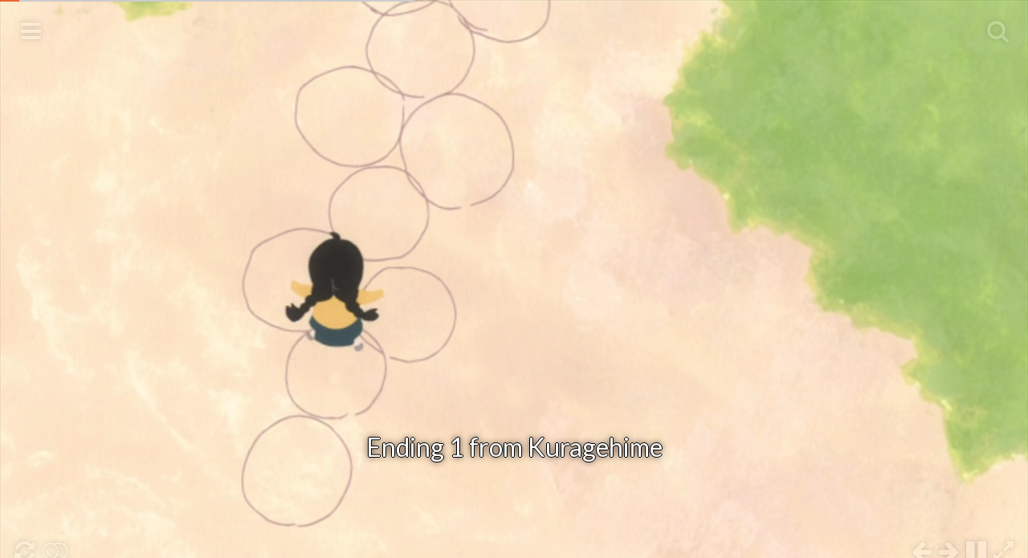

--- FILE ---
content_type: text/html; charset=UTF-8
request_url: https://openings.moe/?video=Ending1-Kuragehime
body_size: 2591
content:
<!DOCTYPE html>
<html prefix="og: http://ogp.me/ns#">
	<head>
		<!-- Basic Page Stuff -->
		<meta charset="utf-8">
		<meta name="viewport" content="width=device-width,initial-scale=1">
		<title>Ending 1 from Kuragehime</title>
		<meta name="description" content="">

		<!-- oEmbed Discovery -->
		<link rel="alternate" type="application/json+oembed" href="https://openings.moe/api/oembed/?url=https%3A%2F%2Fopenings.moe%2F%3Fvideo%3DEnding1-Kuragehime&format=json" title="Ending 1 from Kuragehime">
		<link rel="alternate" type="text/xml+oembed" href="https://openings.moe/api/oembed/?url=https%3A%2F%2Fopenings.moe%2F%3Fvideo%3DEnding1-Kuragehime&format=xml" title="Ending 1 from Kuragehime">

		<!-- Open Graph Tags -->
		<meta property="og:type" content="video.other">
		<meta property="og:url" content="https://openings.moe/?video=Ending1-Kuragehime">
		<meta property="og:site_name" content="openings.moe">
		<meta property="og:title" content="Ending 1 from Kuragehime">
		<meta property="og:description" content="">
		<meta property="og:image" content="https://openings.moe/assets/logo/512px.png">
		<meta property="og:video" content="https://openings.moe/video/Kuragehime-ED01-NCOLD.webm">
		<meta property="og:video:url" content="https://openings.moe/video/Kuragehime-ED01-NCOLD.webm">
		<meta property="og:video:secure_url" content="https://openings.moe/video/Kuragehime-ED01-NCOLD.webm">
		<meta property="og:video:type" content="video/webm;codecs=&quot;vp9,opus&quot;">
		<meta property="og:video" content="https://openings.moe/video/Kuragehime-ED01-NCOLD.mp4">
		<meta property="og:video:url" content="https://openings.moe/video/Kuragehime-ED01-NCOLD.mp4">
		<meta property="og:video:secure_url" content="https://openings.moe/video/Kuragehime-ED01-NCOLD.mp4">
		<meta property="og:video:type" content="video/mp4">

		<!-- Facebook App Link -->
		<meta property="al:web:url" content="https://openings.moe/?video=Ending1-Kuragehime">

		<!-- CSS and JS Resources -->
		<link rel="stylesheet" href="https://maxcdn.bootstrapcdn.com/font-awesome/4.5.0/css/font-awesome.min.css">
		<link rel="stylesheet" type="text/css" href="CSS/main.css">
		<link rel="stylesheet" type="text/css" href="CSS/fonts.css">
		<link rel="stylesheet" type="text/css" href="CSS/subtitles.css">
		<script type="text/javascript">
			// Set values from PHP into JavaScript.
			const BACKEND_VALUES = {
				'prefix_skip': 'skip_',
				'video_data': {"data":{"title":"Ending 1","file":"Kuragehime-ED01-NCOLD","mime":["video\/webm;codecs=\"vp9,opus\"","video\/mp4"],"type":"ED","uid":"Ending1-Kuragehime","song":{"title":"Kimi no Kirei ni Kizuite Okure (\u304d\u307f\u306e\u304d\u308c\u3044\u306b\u6c17\u3065\u3044\u3066\u304a\u304f\u308c)","artist":"Sambomaster"},"source":"Kuragehime","path":"video"}}			};
		</script>
		<script src="JS/main.js"></script>
		<script defer src="JS/subtitles.js"></script>

		<!-- Web App Tags -->
		<meta name="theme-color" content="#E58B00">
		<meta name="mobile-web-app-capable" content="yes">
		<meta name="apple-mobile-web-app-capable" content="yes">
		<meta name="apple-mobile-web-app-status-bar-style" content="black-translucent">

		<!-- Logo Links -->
		<link href="/assets/logo/152px.png" rel="apple-touch-icon">
		<link href="/assets/logo/16px.png" rel="icon" sizes="16x16">
		<link href="/assets/logo/32px.png" rel="icon" sizes="32x32">
		<link href="/assets/logo/64px.png" rel="icon" sizes="64x64">
		<link href="/assets/logo/152px.png" rel="icon" sizes="152x152">
		<link href="/assets/logo/512px.png" rel="icon" sizes="512x512">
	</head>
	<body>
		<div id="wrapper">
			<video id="bgvid" loop preload="none">
				<source src="video/Kuragehime-ED01-NCOLD.webm" type="video/webm;codecs=&quot;vp9,opus&quot;">
				<source src="video/Kuragehime-ED01-NCOLD.mp4" type="video/mp4">
			</video>
		</div>

		<i id="giant-play-button" class="overlay fa fa-play quadbutton quadNotMobile"></i>

		<div id="progressbar" class="progressbar">
			<div class="progress">
				<div id="bufferprogress" class="progress"></div>
				<div id="timeprogress" class="progress"></div>
			</div>
		</div>

		<div class="displayTopRight"></div>

		<a id="menubutton" href="/hub/faq.php" class="quadbutton fa fa-bars"></a>
		<a id="searchbutton" href="/list/" class="quadbutton fa fa-search"></a>

		<div class="controlsleft">
			<span id="getnewvideo" class="quadbutton fa fa-refresh"></span>
			<span id="autonext" class="quadbutton fa fa-toggle-off"></span>
		</div>

		<div class="controlsright">
			<span id="subtitles-button" class="quadbutton fa fa-commenting-o" style="display:none"></span>
			<span id="skip-left" class="quadbutton fa fa-arrow-left"></span>
			<span id="skip-right" class="quadbutton fa fa-arrow-right"></span>
			<span id="pause-button" class="quadbutton fa fa-play"></span>
			<span id="fullscreen-button" class="quadbutton fa fa-expand"></span>
		</div>

		<div id="site-menu" hidden>
			<span id="closemenubutton" class="quadbutton fa fa-times"></span>

			<p id="title">Ending 1 </p>
			<p id="source">From Kuragehime</p>
			<span id="song">Song: &quot;Kimi no Kirei ni Kizuite Okure (きみのきれいに気づいておくれ)&quot; by Sambomaster</span>
			<p id="subs" style="display:none">Subtitles by <span id="subtitle-attribution"></span></p>

			<ul id="linkarea">
				<li class="link"><a href="?video=Ending1-Kuragehime" id="videolink">Link to this video</a></li>
				<li class="link videodownload"><a href="video/Kuragehime-ED01-NCOLD.webm" download>Download this video as webm</a></li>
				<li class="link videodownload"><a href="video/Kuragehime-ED01-NCOLD.mp4" download>Download this video as mp4</a></li>
				<li class="link"><a id="listlink" href="list/">Video list</a></li>
				<li class="link"><a href="hub/">Hub</a></li>
			</ul>

			<div class="accordion">
				<input type="checkbox" id="settings-checkbox">
				<label for="settings-checkbox">
					<i class="fa fa-chevron-right"></i>
					<i class="fa fa-chevron-down"></i>
					Saved settings
				</label>
				<table id="settings-table">
					<tr>
						<td>Show Video Title</td>
						<td>
							<input id="show-title-checkbox" type="checkbox" checked><label for="show-title-checkbox">Yes</label>
							<label id="show-title-delay">after <input type="number" min="0" value="0" step="1"> seconds</label>
						</td>
					</tr>
					<tr id="video-types">
						<td>Show Video Types</td>
						<td>
							<label><input type="checkbox" value="OP" checked>Opening</label>
							<label><input type="checkbox" value="IN" checked>Insert</label>
							<label><input type="checkbox" value="ED" checked>Ending</label>
						</td>
					</tr>
					<tr>
						<td>On End</td>
						<td>
							<label><input checked name="autonext" type="radio" value="false">Repeat Video</label>
							<label><input name="autonext" type="radio" value="true">Get a New Video</label>
						</td>
					</tr>
					<tr>
						<td>Enable Subtitles</td>
						<td>
							<label><input checked id="subtitle-checkbox" type="checkbox">Yes</label>
						</td>
					</tr>
					<tr>
						<td>Volume</td>
						<td>
							<input id="volume-slider" type="range" min="0" max="100" value="100" step="1">
							<label for="volume-slider" id="volume-amount">100%</label>
						</td>
					</tr>
				</table>
			</div>

			<div class="accordion">
				<input type="checkbox" id="keybindings-checkbox">
				<label for="keybindings-checkbox">
					<i class="fa fa-chevron-right"></i>
					<i class="fa fa-chevron-down"></i>
					Keyboard bindings
				</label>
				<table id="keybindings-table">
					<tr><th>Key</th><th>Action</th></tr>
					<tr><td>M</td><td>Open/Close Menu</td></tr>
					<tr><td>/</td><td>Open Search Pane</td></tr>
					<tr><td>N</td><td>Get a new video</td></tr>
					<tr><td>S</td><td>Toggle subtitles (if available)</td></tr>
					<tr><td><span class="fa fa-arrow-left"></span>/<span class="fa fa-arrow-right"></span></td><td>Back/Forward 10 seconds</td></tr>
					<tr><td>Space</td><td>Pause/Play</td></tr>
					<tr><td>F</td><td>Toggle fullscreen</td></tr>
					<tr><td>Page Up/Down</td><td>Volume</td></tr>
					<tr><td>Scroll Wheel</td><td>Volume</td></tr>
				</table>
			</div>
		</div>

		<div id="tooltip" class="is-hidden"></div>

		<span id="title-popup"></span>
		<div id="modal" class="overlay"><iframe></iframe></div>

			</body>
</html>


--- FILE ---
content_type: text/css
request_url: https://openings.moe/CSS/main.css
body_size: 1795
content:
/* Font */
@import url(https://fonts.googleapis.com/css?family=Lato:400,700);

/* Main style */

body {
  background-color: #111;
  font-family: 'Lato', sans-serif;
  margin: 0;
  overflow: hidden;
}

p  {
  margin: 0;
}

video {
  width: 100%;
  height: 100%;
}

#wrapper {
  width: 100vw;
  height: 100vh;
  position: relative;
}

/* Links */

.link a {
  display: block;
  padding-top: 4px;
  padding-bottom: 4px;
  color: #111;
  text-decoration: none;
  transition: color 0.15s;
}

.link a:hover {
  color: #F96;
}

/* Controls */

.displayTopRight {
  position: fixed;
  padding: 15px;
  top: 0;
  right: 76px;
  font-size: 26px;
  background-color: #FFF;
  opacity: 0;
  pointer-events: none;
}

.controlsleft {
  position: fixed;
  padding: 15px;
  bottom: 0;
  left: 0;
}

.controlsright {
  position: fixed;
  padding: 15px;
  bottom: 0;
  right: 0;
}

/* Standard button thing */

.quadbutton {
  cursor: pointer;
  color: #FFF;
  font-size: 22pt;
  padding: 3px;
  opacity: 0.2;
  transition: transform 45ms ease-in, opacity 0.5s;
  user-select: none; -webkit-user-select: none; -moz-user-select: none; -ms-user-select: none;
  text-shadow: -1px -1px 0 rgba(0,0,0,0.15), 1px -1px 0 rgba(0,0,0,0.15), -1px 1px 0 rgba(0,0,0,0.15), 1px 1px 0 rgba(0,0,0,0.15), 0 0 8px rgba(0,0,0,0.75);
}

.quadNotMobile {
  opacity: 1;
}

.quadbutton:active {
  transform: scale(0.9, 0.9);
  opacity: 1;
}

.quadbutton:hover {
  transform: scale(1.1, 1.1);
  opacity: 0.8;
}

.quadbutton:active.fa-flip-horizontal {
  transform: scale(-0.9, 0.9);
  opacity: 1;
}

.quadbutton:hover.fa-flip-horizontal {
  transform: scale(-1.1, 1.1);
  opacity: 0.8;
}

.fa-play {
  margin-right: 1.719px;
}

/* Menu */

#menubutton {
  text-align: center;
  text-decoration: none;
  width: 30px;
  position: fixed;
  padding: 15px;
  top: 10px;
  left: 8px;
}

#closemenubutton {
  color: black;
  text-shadow: inherit;
}

#site-menu {
  position: fixed;
  top: 16px;
  left: 10px;
  width: 540px;
  max-width: 80%;
  max-height: 80vh;
  font-size: 14pt;
  color: #111;
  background-color: #FFF;
  box-shadow: 0 0 15px rgba(0,0,0,0.8);
  padding: 5px 15px 15px 10px;
  overflow: auto;
}

#title, #source, #song, #subs, .accordion {
  color: #555;
}

#title {
  font-size: 20pt;
  display: inline;
}

#linkarea {
  margin-top: 7px;
  margin-bottom: 7px;
  padding-left: 10px;
  margin-left: 5px;
  border-left: solid 3px rgba(0, 0, 0, 0.2);
  list-style: none;
}

.accordion > input {display: none}
.accordion > label {cursor: pointer}
.accordion > label > .fa {
  text-align: center;
  vertical-align: middle;
  width: 15pt;
}
.accordion > label > .fa-chevron-down {display: none}
.accordion > input:checked + label > .fa-chevron-right {display: none}
.accordion > input:checked ~ label > .fa-chevron-down {display: inline-block}
.accordion > form {
  display: none;
  margin-left: 14pt;
}
.accordion > input:checked ~ table {display: table}
.accordion > table {
  border-collapse: collapse;
  display: none;
  margin-left: 17pt;
}
.accordion > table th {text-align: left}
.accordion > table td:first-of-type {
  padding-right: 10pt;
  white-space: nowrap;
}

#settings-table label {white-space: nowrap}

#show-title-delay {display: none}
#show-title-delay input {width: 5ch}
#show-title-checkbox:checked ~ #show-title-delay {display: initial}

/* Search Button */

#searchbutton {
  text-align: center;
  text-decoration: none;
  width: 30px;
  position: fixed;
  padding: 15px;
  top: 10px;
  right: 8px;
}

/* Hiding shit */

@keyframes appear {
  from {
    opacity: 0;
    transform: scale(0.5, 0.5);
  } to {
    opacity: 1;
    transform: scale(1, 1);
  }
}

@-webkit-keyframes appear {
  from {
    opacity: 0;
    transform: scale(0.5, 0.5);
  } to {
    opacity: 1;
    transform: scale(1, 1);
  }
}

.is-hidden {
  visibility: hidden;
}

.is-visible {
  opacity: 1;
  animation: appear 85ms;
  -webkit-animation: appear 85ms;
}

.mouse-idle {
  opacity: 0;
  visibility: hidden;
  transition: opacity 0.5s, visibility 0s 0.5s;
}

.mouse-idle:hover {
  visibility: visible;
}

/* Tooltip */

#tooltip {
  background-color: #FFF;
  border-radius: 5px;
  bottom: 55px;
  box-shadow: 0 0 8px rgba(0,0,0,0.75);
  color: #555;
  font-size: 14pt;
  max-width: 30%;
  padding: 8px;
  pointer-events: none;
  position: fixed;
  transition: opacity 0.1s ease-in-out, transform 0.1s ease-in-out;
}

#title-popup {
  bottom: 20%;
  color: #FFF;
  font-size: 24pt;
  opacity: 0;
  pointer-events: none;
  position: absolute;
  text-align: center;
  text-shadow: 0 0 6pt black, -1px 0 black, 0 1px black, 1px 0 black, 0 -1px black;
  transition: opacity 400ms linear;
  width: 100%;
}

/* Extra progressbar stuff */

.progressbar {
  position: fixed;
  top: 0;
  left: 0;
  width: 100%;
  height: 20px;
}

.progressbar:hover .progress {
  height: 10px;
  background-color: rgba(0, 0, 0, 0.5);
}

.progress {
  position: absolute;
  width: 100%;
  height: 2px;
  transition: height 0.1s ease-out, width 0.4s linear, background-color 0.5s ease-out;
}

.progress #bufferprogress {
  background: #CCC;
}

.progress #timeprogress {
  background: #E63;
}

/* Giant Play Button and Modal */

.overlay {
  display: none;
  position: fixed;
  top: 0;
  width: 100%;
  height: 100%;
}

#giant-play-button {
  font-size: 10em;
  line-height: 100vh;
  text-align: center;
}

#modal {background-color: rgba(0, 0, 0, 0.35)}

#modal iframe {
  border: none;
  display: block;
  margin-left: auto;
  width: 540px;
  max-width: 85%;
  height: 100%;
  box-shadow: 0 0 10px rgba(0,0,0,0.5);
}


--- FILE ---
content_type: text/css
request_url: https://openings.moe/CSS/fonts.css
body_size: 37044
content:
@font-face {
	font-family: "0 CazFat DNA mod";
	src: url("../assets/fonts/0CazFatDNAmod.woff2"), url("../assets/fonts/0CazFatDNAmod.woff");
}
@font-face {
	font-family: "0CazFatDNAmod";
	src: url("../assets/fonts/0CazFatDNAmod.woff2"), url("../assets/fonts/0CazFatDNAmod.woff");
}
@font-face {
	font-family: "12 Post Antiqua Roman   05554";
	src: url("../assets/fonts/PostAntiqua-Roman.woff2"), url("../assets/fonts/PostAntiqua-Roman.woff");
}
@font-face {
	font-family: "12 Post Antiqua Roman 05554";
	src: url("../assets/fonts/PostAntiqua-Roman.woff2"), url("../assets/fonts/PostAntiqua-Roman.woff");
}
@font-face {
	font-family: "123MARKER";
	src: url("../assets/fonts/123Marker.woff2"), url("../assets/fonts/123Marker.woff");
	font-weight: 500;
}
@font-face {
	font-family: "123Marker";
	src: url("../assets/fonts/123Marker.woff2"), url("../assets/fonts/123Marker.woff");
	font-weight: 500;
}
@font-face {
	font-family: "9SALERNO";
	src: url("../assets/fonts/Salernomi-J.woff2"), url("../assets/fonts/Salernomi-J.woff");
}
@font-face {
	font-family: "A-OTF Gothic MB101 Pro B Bold";
	src: url("../assets/fonts/A-OTFGothicMB101ProB-Bold.woff2"), url("../assets/fonts/A-OTFGothicMB101ProB-Bold.woff");
	font-weight: 700;
}
@font-face {
	font-family: "A-OTF Gothic MB101 Pro B";
	src: url("../assets/fonts/A-OTFGothicMB101ProB-Bold.woff2"), url("../assets/fonts/A-OTFGothicMB101ProB-Bold.woff");
	font-weight: 700;
}
@font-face {
	font-family: "A-OTF MidashiMinMA31";
	src: url("../assets/fonts/A-OTFMidashiMinMA31.woff2"), url("../assets/fonts/A-OTFMidashiMinMA31.woff");
	font-weight: 700;
}
@font-face {
	font-family: "A-OTF MidashiMinMA31-AnoHana";
	src: url("../assets/fonts/MidashiMinMA31-AnoHana.woff2"), url("../assets/fonts/MidashiMinMA31-AnoHana.woff");
	font-weight: 700;
}
@font-face {
	font-family: "A-OTF RyuminStdM-KO-AnoHana";
	src: url("../assets/fonts/RyuminStdM-KO-AnoHana.woff2"), url("../assets/fonts/RyuminStdM-KO-AnoHana.woff");
}
@font-face {
	font-family: "A-OTF TakaHand Std B";
	src: url("../assets/fonts/A-OTFTakaHandStdB.woff2"), url("../assets/fonts/A-OTFTakaHandStdB.woff");
}
@font-face {
	font-family: "A-OTF TakaHand Std DB";
	src: url("../assets/fonts/TakaHandStd-DeBold.woff2"), url("../assets/fonts/TakaHandStd-DeBold.woff");
	font-weight: 700;
}
@font-face {
	font-family: "A-OTF TakaHand Std H";
	src: url("../assets/fonts/TakaHandStd-Heavy.woff2"), url("../assets/fonts/TakaHandStd-Heavy.woff");
	font-weight: 900;
}
@font-face {
	font-family: "A-OTF TakaHand Std H-Haganai Bold";
	src: url("../assets/fonts/A-OTFTakaHandStdH-Haganai-Bold.woff2"), url("../assets/fonts/A-OTFTakaHandStdH-Haganai-Bold.woff");
	font-weight: 700;
}
@font-face {
	font-family: "A-OTF TakaHand Std H-Haganai";
	src: url("../assets/fonts/A-OTFTakaHandStdH-Haganai-Bold.woff2"), url("../assets/fonts/A-OTFTakaHandStdH-Haganai-Bold.woff");
	font-weight: 700;
}
@font-face {
	font-family: "A-OTF TakaHandSTD-B";
	src: url("../assets/fonts/A-OTFTakaHandStdB.woff2"), url("../assets/fonts/A-OTFTakaHandStdB.woff");
}
@font-face {
	font-family: "A-OTF タカハンド Std H";
	src: url("../assets/fonts/A-OTFTakaHandStdH-Haganai-Bold.woff2"), url("../assets/fonts/A-OTFTakaHandStdH-Haganai-Bold.woff");
	font-weight: 700;
}
@font-face {
	font-family: "A-OTF 正楷書CB1 Std Regular";
	src: url("../assets/fonts/Tamayura-PseudoHandwriting.woff2"), url("../assets/fonts/Tamayura-PseudoHandwriting.woff");
}
@font-face {
	font-family: "A-OTF 正楷書CB1 Std";
	src: url("../assets/fonts/Tamayura-PseudoHandwriting.woff2"), url("../assets/fonts/Tamayura-PseudoHandwriting.woff");
}
@font-face {
	font-family: "A-OTF-FOLKPRO-BOLD-EN";
	src: url("../assets/fonts/FolkPro-Bold.woff2"), url("../assets/fonts/FolkPro-Bold.woff");
	font-weight: 700;
}
@font-face {
	font-family: "A-OTF-MidashiMinPr5-AnoHana";
	src: url("../assets/fonts/MidashiMinMA31-AnoHana.woff2"), url("../assets/fonts/MidashiMinMA31-AnoHana.woff");
	font-weight: 700;
}
@font-face {
	font-family: "A-OTF-RyuminStd-Medium-KO-AnoHana";
	src: url("../assets/fonts/RyuminStdM-KO-AnoHana.woff2"), url("../assets/fonts/RyuminStdM-KO-AnoHana.woff");
}
@font-face {
	font-family: "A-OTF-TakaHandStd-DeBold";
	src: url("../assets/fonts/TakaHandStd-DeBold.woff2"), url("../assets/fonts/TakaHandStd-DeBold.woff");
	font-weight: 700;
}
@font-face {
	font-family: "A-OTF-TakaHandStd-Heavy";
	src: url("../assets/fonts/TakaHandStd-Heavy.woff2"), url("../assets/fonts/TakaHandStd-Heavy.woff");
	font-weight: 900;
}
@font-face {
	font-family: "A-OTF-TakaHandStd-Heavy-haganai";
	src: url("../assets/fonts/A-OTFTakaHandStdH-Haganai-Bold.woff2"), url("../assets/fonts/A-OTFTakaHandStdH-Haganai-Bold.woff");
	font-weight: 700;
}
@font-face {
	font-family: "A-OTF-TakaHandStd-Heavy_1";
	src: url("../assets/fonts/TakaHandStd-Heavy.woff2"), url("../assets/fonts/TakaHandStd-Heavy.woff");
	font-weight: 900;
}
@font-face {
	font-family: "A-OTFGothicMB101ProB-Bold";
	src: url("../assets/fonts/A-OTFGothicMB101ProB-Bold.woff2"), url("../assets/fonts/A-OTFGothicMB101ProB-Bold.woff");
	font-weight: 700;
}
@font-face {
	font-family: "A-OTFMIDASHIMINMA31";
	src: url("../assets/fonts/A-OTFMidashiMinMA31.woff2"), url("../assets/fonts/A-OTFMidashiMinMA31.woff");
	font-weight: 700;
}
@font-face {
	font-family: "A-OTFMidashiMinMA31";
	src: url("../assets/fonts/A-OTFMidashiMinMA31.woff2"), url("../assets/fonts/A-OTFMidashiMinMA31.woff");
	font-weight: 700;
}
@font-face {
	font-family: "A-OTFTakaHandStdB";
	src: url("../assets/fonts/A-OTFTakaHandStdB.woff2"), url("../assets/fonts/A-OTFTakaHandStdB.woff");
}
@font-face {
	font-family: "A-OTFTakaHandStdH-Haganai-Bold";
	src: url("../assets/fonts/A-OTFTakaHandStdH-Haganai-Bold.woff2"), url("../assets/fonts/A-OTFTakaHandStdH-Haganai-Bold.woff");
	font-weight: 700;
}
@font-face {
	font-family: "ACaslonPro-Semibold";
	src: url("../assets/fonts/ACaslonPro-Semibold.woff2"), url("../assets/fonts/ACaslonPro-Semibold.woff");
	font-weight: 600;
}
@font-face {
	font-family: "AGENCY FB BOLD";
	src: url("../assets/fonts/AgencyFB-Bold.woff2"), url("../assets/fonts/AgencyFB-Bold.woff");
	font-weight: 700;
}
@font-face {
	font-family: "AGRounded-Book";
	src: url("../assets/fonts/AGRounded-Book.woff2"), url("../assets/fonts/AGRounded-Book.woff");
}
@font-face {
	font-family: "AGaramondPro-Bold";
	src: url("../assets/fonts/AGaramondPro-Bold.woff2"), url("../assets/fonts/AGaramondPro-Bold.woff");
	font-weight: 700;
}
@font-face {
	font-family: "ALIEN5";
	src: url("../assets/fonts/AlienLeague.woff2"), url("../assets/fonts/AlienLeague.woff");
}
@font-face {
	font-family: "AMIENNE";
	src: url("../assets/fonts/Amienne.woff2"), url("../assets/fonts/Amienne.woff");
}
@font-face {
	font-family: "ANA-ONEIROPARMENI82";
	src: url("../assets/fonts/greek-oneiroparmeni82.woff2"), url("../assets/fonts/greek-oneiroparmeni82.woff");
}
@font-face {
	font-family: "ANA-OneiroparmEni82";
	src: url("../assets/fonts/greek-oneiroparmeni82.woff2"), url("../assets/fonts/greek-oneiroparmeni82.woff");
}
@font-face {
	font-family: "ANNA";
	src: url("../assets/fonts/Anna.woff2"), url("../assets/fonts/Anna.woff");
}
@font-face {
	font-family: "ANNA___";
	src: url("../assets/fonts/Anna.woff2"), url("../assets/fonts/Anna.woff");
}
@font-face {
	font-family: "ANNA____";
	src: url("../assets/fonts/Anna.woff2"), url("../assets/fonts/Anna.woff");
}
@font-face {
	font-family: "ANTELOPE RUN";
	src: url("../assets/fonts/ANTELOPERUN.woff2"), url("../assets/fonts/ANTELOPERUN.woff");
}
@font-face {
	font-family: "ANTELOPERUN";
	src: url("../assets/fonts/ANTELOPERUN.woff2"), url("../assets/fonts/ANTELOPERUN.woff");
}
@font-face {
	font-family: "APJFK-AnoHana";
	src: url("../assets/fonts/APJFK-AnoHana.woff2"), url("../assets/fonts/APJFK-AnoHana.woff");
}
@font-face {
	font-family: "APJapanesefont";
	src: url("../assets/fonts/APJapanesefont.woff2"), url("../assets/fonts/APJapanesefont.woff");
}
@font-face {
	font-family: "APPOPAIN";
	src: url("../assets/fonts/Appopaint.woff2"), url("../assets/fonts/Appopaint.woff");
}
@font-face {
	font-family: "AR CENA";
	src: url("../assets/fonts/ARCENA.woff2"), url("../assets/fonts/ARCENA.woff");
}
@font-face {
	font-family: "ARCENA";
	src: url("../assets/fonts/ARCENA.woff2"), url("../assets/fonts/ARCENA.woff");
}
@font-face {
	font-family: "ARIALTBG";
	src: url("../assets/fonts/ArialMT.woff2"), url("../assets/fonts/ArialMT.woff");
}
@font-face {
	font-family: "ARIALUNI";
	src: url("../assets/fonts/ArialUnicodeMS.woff2"), url("../assets/fonts/ArialUnicodeMS.woff");
}
@font-face {
	font-family: "ARLRDBD";
	src: url("../assets/fonts/ArialRoundedMTBold.woff2"), url("../assets/fonts/ArialRoundedMTBold.woff");
	font-weight: 700;
}
@font-face {
	font-family: "ARR";
	src: url("../assets/fonts/ArialRoundedMT.woff2"), url("../assets/fonts/ArialRoundedMT.woff");
}
@font-face {
	font-family: "ARRUSBT-BLACK";
	src: url("../assets/fonts/ArrusBT-Black.woff2"), url("../assets/fonts/ArrusBT-Black.woff");
	font-weight: 900;
}
@font-face {
	font-family: "ARTIS___xy";
	src: url("../assets/fonts/ArtificeSSK_xy.woff2"), url("../assets/fonts/ArtificeSSK_xy.woff");
}
@font-face {
	font-family: "AUBREY1";
	src: url("../assets/fonts/Aubrey.woff2"), url("../assets/fonts/Aubrey.woff");
}
@font-face {
	font-family: "AVGARDNEclipse";
	src: url("../assets/fonts/AvantGardeBkBTEclipse-Book.woff2"), url("../assets/fonts/AvantGardeBkBTEclipse-Book.woff");
}
@font-face {
	font-family: "Abyss TS";
	src: url("../assets/fonts/AbyssTS.woff2"), url("../assets/fonts/AbyssTS.woff");
}
@font-face {
	font-family: "AbyssTS";
	src: url("../assets/fonts/AbyssTS.woff2"), url("../assets/fonts/AbyssTS.woff");
}
@font-face {
	font-family: "AbyssTSFont";
	src: url("../assets/fonts/AbyssTS.woff2"), url("../assets/fonts/AbyssTS.woff");
}
@font-face {
	font-family: "Action Man";
	src: url("../assets/fonts/ActionMan.woff2"), url("../assets/fonts/ActionMan.woff");
}
@font-face {
	font-family: "ActionMan";
	src: url("../assets/fonts/ActionMan.woff2"), url("../assets/fonts/ActionMan.woff");
}
@font-face {
	font-family: "Ad Lib BT";
	src: url("../assets/fonts/AdLibBT-Regular.woff2"), url("../assets/fonts/AdLibBT-Regular.woff");
}
@font-face {
	font-family: "AdLib BT";
	src: url("../assets/fonts/AdLibBT-Regular.woff2"), url("../assets/fonts/AdLibBT-Regular.woff");
}
@font-face {
	font-family: "AdLibBT-Regular";
	src: url("../assets/fonts/AdLibBT-Regular.woff2"), url("../assets/fonts/AdLibBT-Regular.woff");
}
@font-face {
	font-family: "AdageScriptJF";
	src: url("../assets/fonts/AdageScriptJF.woff2"), url("../assets/fonts/AdageScriptJF.woff");
}
@font-face {
	font-family: "Addict";
	src: url("../assets/fonts/Addicted-toType.woff2"), url("../assets/fonts/Addicted-toType.woff");
}
@font-face {
	font-family: "Addict-Regular";
	src: url("../assets/fonts/Addicted-toType.woff2"), url("../assets/fonts/Addicted-toType.woff");
}
@font-face {
	font-family: "Addicted to Type";
	src: url("../assets/fonts/Addicted-toType.woff2"), url("../assets/fonts/Addicted-toType.woff");
}
@font-face {
	font-family: "Addicted-toType";
	src: url("../assets/fonts/Addicted-toType.woff2"), url("../assets/fonts/Addicted-toType.woff");
}
@font-face {
	font-family: "Adobe Caslon Pro Semibold";
	src: url("../assets/fonts/ACaslonPro-Semibold.woff2"), url("../assets/fonts/ACaslonPro-Semibold.woff");
	font-weight: 600;
}
@font-face {
	font-family: "Adobe Caslon Pro";
	src: url("../assets/fonts/ACaslonPro-Semibold.woff2"), url("../assets/fonts/ACaslonPro-Semibold.woff");
	font-weight: 600;
}
@font-face {
	font-family: "Adobe Garamond Pro Bold";
	src: url("../assets/fonts/AGaramondPro-Bold.woff2"), url("../assets/fonts/AGaramondPro-Bold.woff");
	font-weight: 700;
}
@font-face {
	font-family: "Adobe Garamond Pro";
	src: url("../assets/fonts/AGaramondPro-Bold.woff2"), url("../assets/fonts/AGaramondPro-Bold.woff");
	font-weight: 700;
}
@font-face {
	font-family: "Adobe Gothic Standard OpenType Bold";
	src: url("../assets/fonts/AdobeGothicStd-Bold.woff2"), url("../assets/fonts/AdobeGothicStd-Bold.woff");
	font-weight: 700;
}
@font-face {
	font-family: "Adobe Gothic Standard OpenType";
	src: url("../assets/fonts/AdobeGothicStd-Bold.woff2"), url("../assets/fonts/AdobeGothicStd-Bold.woff");
	font-weight: 700;
}
@font-face {
	font-family: "Adobe Gothic Std B";
	src: url("../assets/fonts/AdobeGothicStd-Bold.woff2"), url("../assets/fonts/AdobeGothicStd-Bold.woff");
	font-weight: 700;
}
@font-face {
	font-family: "Adobe Heiti Standard OpenType Regular";
	src: url("../assets/fonts/AdobeHeitiStd-Regular.woff2"), url("../assets/fonts/AdobeHeitiStd-Regular.woff");
}
@font-face {
	font-family: "Adobe Heiti Standard OpenType";
	src: url("../assets/fonts/AdobeHeitiStd-Regular.woff2"), url("../assets/fonts/AdobeHeitiStd-Regular.woff");
}
@font-face {
	font-family: "Adobe Heiti Std R";
	src: url("../assets/fonts/AdobeHeitiStd-Regular.woff2"), url("../assets/fonts/AdobeHeitiStd-Regular.woff");
}
@font-face {
	font-family: "AdobeGothicStd-Bold";
	src: url("../assets/fonts/AdobeGothicStd-Bold.woff2"), url("../assets/fonts/AdobeGothicStd-Bold.woff");
	font-weight: 700;
}
@font-face {
	font-family: "AdobeGothicStd-Bold-Alphabetic";
	src: url("../assets/fonts/AdobeGothicStd-Bold.woff2"), url("../assets/fonts/AdobeGothicStd-Bold.woff");
	font-weight: 700;
}
@font-face {
	font-family: "AdobeGothicStd-Bold_0";
	src: url("../assets/fonts/AdobeGothicStd-Bold.woff2"), url("../assets/fonts/AdobeGothicStd-Bold.woff");
	font-weight: 700;
}
@font-face {
	font-family: "AdobeHeitiStd-Regular";
	src: url("../assets/fonts/AdobeHeitiStd-Regular.woff2"), url("../assets/fonts/AdobeHeitiStd-Regular.woff");
}
@font-face {
	font-family: "AdobeHeitiStd-Regular-Alphabetic";
	src: url("../assets/fonts/AdobeHeitiStd-Regular.woff2"), url("../assets/fonts/AdobeHeitiStd-Regular.woff");
}
@font-face {
	font-family: "Advert";
	src: url("../assets/fonts/Advert-Regular.woff2"), url("../assets/fonts/Advert-Regular.woff");
}
@font-face {
	font-family: "Advert-Regular";
	src: url("../assets/fonts/Advert-Regular.woff2"), url("../assets/fonts/Advert-Regular.woff");
}
@font-face {
	font-family: "Aero Matics Italic";
	src: url("../assets/fonts/AeroMaticsItalic.woff2"), url("../assets/fonts/AeroMaticsItalic.woff");
	font-style: italic;
}
@font-face {
	font-family: "Aero Matics Regular";
	src: url("../assets/fonts/AeroMaticsRegular.woff2"), url("../assets/fonts/AeroMaticsRegular.woff");
}
@font-face {
	font-family: "Aero Matics";
	src: url("../assets/fonts/AeroMaticsItalic.woff2"), url("../assets/fonts/AeroMaticsItalic.woff");
	font-style: italic;
}
@font-face {
	font-family: "Aero Matics";
	src: url("../assets/fonts/AeroMaticsRegular.woff2"), url("../assets/fonts/AeroMaticsRegular.woff");
}
@font-face {
	font-family: "AeroMaticsItalic";
	src: url("../assets/fonts/AeroMaticsItalic.woff2"), url("../assets/fonts/AeroMaticsItalic.woff");
	font-style: italic;
}
@font-face {
	font-family: "AeroMaticsRegular";
	src: url("../assets/fonts/AeroMaticsRegular.woff2"), url("../assets/fonts/AeroMaticsRegular.woff");
}
@font-face {
	font-family: "Agency FB Bold";
	src: url("../assets/fonts/AgencyFB-Bold.woff2"), url("../assets/fonts/AgencyFB-Bold.woff");
	font-weight: 700;
}
@font-face {
	font-family: "Agency FB Fet";
	src: url("../assets/fonts/AgencyFB-Bold.woff2"), url("../assets/fonts/AgencyFB-Bold.woff");
	font-weight: 700;
}
@font-face {
	font-family: "Agency FB Fett";
	src: url("../assets/fonts/AgencyFB-Bold.woff2"), url("../assets/fonts/AgencyFB-Bold.woff");
	font-weight: 700;
}
@font-face {
	font-family: "Agency FB Félkövér";
	src: url("../assets/fonts/AgencyFB-Bold.woff2"), url("../assets/fonts/AgencyFB-Bold.woff");
	font-weight: 700;
}
@font-face {
	font-family: "Agency FB Gras";
	src: url("../assets/fonts/AgencyFB-Bold.woff2"), url("../assets/fonts/AgencyFB-Bold.woff");
	font-weight: 700;
}
@font-face {
	font-family: "Agency FB Grassetto";
	src: url("../assets/fonts/AgencyFB-Bold.woff2"), url("../assets/fonts/AgencyFB-Bold.woff");
	font-weight: 700;
}
@font-face {
	font-family: "Agency FB Halvfet";
	src: url("../assets/fonts/AgencyFB-Bold.woff2"), url("../assets/fonts/AgencyFB-Bold.woff");
	font-weight: 700;
}
@font-face {
	font-family: "Agency FB Kalın";
	src: url("../assets/fonts/AgencyFB-Bold.woff2"), url("../assets/fonts/AgencyFB-Bold.woff");
	font-weight: 700;
}
@font-face {
	font-family: "Agency FB Krepko";
	src: url("../assets/fonts/AgencyFB-Bold.woff2"), url("../assets/fonts/AgencyFB-Bold.woff");
	font-weight: 700;
}
@font-face {
	font-family: "Agency FB Lihavoitu";
	src: url("../assets/fonts/AgencyFB-Bold.woff2"), url("../assets/fonts/AgencyFB-Bold.woff");
	font-weight: 700;
}
@font-face {
	font-family: "Agency FB Lodia";
	src: url("../assets/fonts/AgencyFB-Bold.woff2"), url("../assets/fonts/AgencyFB-Bold.woff");
	font-weight: 700;
}
@font-face {
	font-family: "Agency FB Negreta";
	src: url("../assets/fonts/AgencyFB-Bold.woff2"), url("../assets/fonts/AgencyFB-Bold.woff");
	font-weight: 700;
}
@font-face {
	font-family: "Agency FB Negrita";
	src: url("../assets/fonts/AgencyFB-Bold.woff2"), url("../assets/fonts/AgencyFB-Bold.woff");
	font-weight: 700;
}
@font-face {
	font-family: "Agency FB Negrito";
	src: url("../assets/fonts/AgencyFB-Bold.woff2"), url("../assets/fonts/AgencyFB-Bold.woff");
	font-weight: 700;
}
@font-face {
	font-family: "Agency FB Pogrubiony";
	src: url("../assets/fonts/AgencyFB-Bold.woff2"), url("../assets/fonts/AgencyFB-Bold.woff");
	font-weight: 700;
}
@font-face {
	font-family: "Agency FB Tučné";
	src: url("../assets/fonts/AgencyFB-Bold.woff2"), url("../assets/fonts/AgencyFB-Bold.woff");
	font-weight: 700;
}
@font-face {
	font-family: "Agency FB Vet";
	src: url("../assets/fonts/AgencyFB-Bold.woff2"), url("../assets/fonts/AgencyFB-Bold.woff");
	font-weight: 700;
}
@font-face {
	font-family: "Agency FB fed";
	src: url("../assets/fonts/AgencyFB-Bold.woff2"), url("../assets/fonts/AgencyFB-Bold.woff");
	font-weight: 700;
}
@font-face {
	font-family: "Agency FB tučné";
	src: url("../assets/fonts/AgencyFB-Bold.woff2"), url("../assets/fonts/AgencyFB-Bold.woff");
	font-weight: 700;
}
@font-face {
	font-family: "Agency FB Έντονα";
	src: url("../assets/fonts/AgencyFB-Bold.woff2"), url("../assets/fonts/AgencyFB-Bold.woff");
	font-weight: 700;
}
@font-face {
	font-family: "Agency FB Полужирный";
	src: url("../assets/fonts/AgencyFB-Bold.woff2"), url("../assets/fonts/AgencyFB-Bold.woff");
	font-weight: 700;
}
@font-face {
	font-family: "Agency FB";
	src: url("../assets/fonts/AgencyFB-Bold.woff2"), url("../assets/fonts/AgencyFB-Bold.woff");
	font-weight: 700;
}
@font-face {
	font-family: "AgencyFB-Bold";
	src: url("../assets/fonts/AgencyFB-Bold.woff2"), url("../assets/fonts/AgencyFB-Bold.woff");
	font-weight: 700;
}
@font-face {
	font-family: "Akbar Plain";
	src: url("../assets/fonts/AkbarPlain.woff2"), url("../assets/fonts/AkbarPlain.woff");
}
@font-face {
	font-family: "Akbar";
	src: url("../assets/fonts/AkbarPlain.woff2"), url("../assets/fonts/AkbarPlain.woff");
}
@font-face {
	font-family: "AkbarPlain";
	src: url("../assets/fonts/AkbarPlain.woff2"), url("../assets/fonts/AkbarPlain.woff");
}
@font-face {
	font-family: "Alien League";
	src: url("../assets/fonts/AlienLeague.woff2"), url("../assets/fonts/AlienLeague.woff");
}
@font-face {
	font-family: "AlienLeague";
	src: url("../assets/fonts/AlienLeague.woff2"), url("../assets/fonts/AlienLeague.woff");
}
@font-face {
	font-family: "Aller Bold";
	src: url("../assets/fonts/Aller-Bold.woff2"), url("../assets/fonts/Aller-Bold.woff");
	font-weight: 700;
}
@font-face {
	font-family: "Aller";
	src: url("../assets/fonts/Aller-Bold.woff2"), url("../assets/fonts/Aller-Bold.woff");
	font-weight: 700;
}
@font-face {
	font-family: "Aller-Bold";
	src: url("../assets/fonts/Aller-Bold.woff2"), url("../assets/fonts/Aller-Bold.woff");
	font-weight: 700;
}
@font-face {
	font-family: "Almost Serious";
	src: url("../assets/fonts/AlmostSerious.woff2"), url("../assets/fonts/AlmostSerious.woff");
}
@font-face {
	font-family: "AlmostSerious";
	src: url("../assets/fonts/AlmostSerious.woff2"), url("../assets/fonts/AlmostSerious.woff");
}
@font-face {
	font-family: "Alphabet";
	src: url("../assets/fonts/Alphabet.woff2"), url("../assets/fonts/Alphabet.woff");
}
@font-face {
	font-family: "Althea Regular";
	src: url("../assets/fonts/Althea-Regular.woff2"), url("../assets/fonts/Althea-Regular.woff");
}
@font-face {
	font-family: "Althea";
	src: url("../assets/fonts/Althea-Regular.woff2"), url("../assets/fonts/Althea-Regular.woff");
}
@font-face {
	font-family: "Althea-Regular";
	src: url("../assets/fonts/Althea-Regular.woff2"), url("../assets/fonts/Althea-Regular.woff");
}
@font-face {
	font-family: "AltheaRegular";
	src: url("../assets/fonts/Althea-Regular.woff2"), url("../assets/fonts/Althea-Regular.woff");
}
@font-face {
	font-family: "Amaranth (Regular)";
	src: url("../assets/fonts/Amaranth.woff2"), url("../assets/fonts/Amaranth.woff");
}
@font-face {
	font-family: "Amaranth";
	src: url("../assets/fonts/Amaranth.woff2"), url("../assets/fonts/Amaranth.woff");
}
@font-face {
	font-family: "Ameretto-Condensed Bold";
	src: url("../assets/fonts/Ameretto-Condensed-Bold.woff2"), url("../assets/fonts/Ameretto-Condensed-Bold.woff");
	font-weight: 700;
}
@font-face {
	font-family: "Ameretto-Condensed Normal";
	src: url("../assets/fonts/Ameretto-Condensed-Normal.woff2"), url("../assets/fonts/Ameretto-Condensed-Normal.woff");
	font-weight: 400;
}
@font-face {
	font-family: "Ameretto-Condensed";
	src: url("../assets/fonts/Ameretto-Condensed-Bold.woff2"), url("../assets/fonts/Ameretto-Condensed-Bold.woff");
	font-weight: 700;
}
@font-face {
	font-family: "Ameretto-Condensed";
	src: url("../assets/fonts/Ameretto-Condensed-Normal.woff2"), url("../assets/fonts/Ameretto-Condensed-Normal.woff");
	font-weight: 400;
}
@font-face {
	font-family: "Ameretto-Condensed-Bold";
	src: url("../assets/fonts/Ameretto-Condensed-Bold.woff2"), url("../assets/fonts/Ameretto-Condensed-Bold.woff");
	font-weight: 700;
}
@font-face {
	font-family: "Ameretto-Condensed-Normal";
	src: url("../assets/fonts/Ameretto-Condensed-Normal.woff2"), url("../assets/fonts/Ameretto-Condensed-Normal.woff");
	font-weight: 400;
}
@font-face {
	font-family: "Amerigo BT Bold";
	src: url("../assets/fonts/AmerigoBT-BoldA.woff2"), url("../assets/fonts/AmerigoBT-BoldA.woff");
	font-weight: 700;
}
@font-face {
	font-family: "Amerigo BT";
	src: url("../assets/fonts/AmerigoBT-BoldA.woff2"), url("../assets/fonts/AmerigoBT-BoldA.woff");
	font-weight: 700;
}
@font-face {
	font-family: "AmerigoBT-BoldA";
	src: url("../assets/fonts/AmerigoBT-BoldA.woff2"), url("../assets/fonts/AmerigoBT-BoldA.woff");
	font-weight: 700;
}
@font-face {
	font-family: "Amienne";
	src: url("../assets/fonts/Amienne.woff2"), url("../assets/fonts/Amienne.woff");
}
@font-face {
	font-family: "Ammys Handwriting";
	src: url("../assets/fonts/AmmysHandwriting.woff2"), url("../assets/fonts/AmmysHandwriting.woff");
}
@font-face {
	font-family: "AmmysHandwriting";
	src: url("../assets/fonts/AmmysHandwriting.woff2"), url("../assets/fonts/AmmysHandwriting.woff");
}
@font-face {
	font-family: "AmrgoBd";
	src: url("../assets/fonts/AmerigoBT-BoldA.woff2"), url("../assets/fonts/AmerigoBT-BoldA.woff");
	font-weight: 700;
}
@font-face {
	font-family: "AndrewScript16";
	src: url("../assets/fonts/AndrewScript16.woff2"), url("../assets/fonts/AndrewScript16.woff");
}
@font-face {
	font-family: "AndrewScript_1.6";
	src: url("../assets/fonts/AndrewScript16.woff2"), url("../assets/fonts/AndrewScript16.woff");
}
@font-face {
	font-family: "Angelina";
	src: url("../assets/fonts/Angelina.woff2"), url("../assets/fonts/Angelina.woff");
}
@font-face {
	font-family: "Anna";
	src: url("../assets/fonts/Anna.woff2"), url("../assets/fonts/Anna.woff");
}
@font-face {
	font-family: "Annifont";
	src: url("../assets/fonts/Annifont.woff2"), url("../assets/fonts/Annifont.woff");
	font-style: italic;
}
@font-face {
	font-family: "Antelope Run";
	src: url("../assets/fonts/ANTELOPERUN.woff2"), url("../assets/fonts/ANTELOPERUN.woff");
}
@font-face {
	font-family: "Apple Garamond";
	src: url("../assets/fonts/AppleGaramond.woff2"), url("../assets/fonts/AppleGaramond.woff");
}
@font-face {
	font-family: "AppleGaramond";
	src: url("../assets/fonts/AppleGaramond.woff2"), url("../assets/fonts/AppleGaramond.woff");
}
@font-face {
	font-family: "Appopaint";
	src: url("../assets/fonts/Appopaint.woff2"), url("../assets/fonts/Appopaint.woff");
}
@font-face {
	font-family: "Aquarion";
	src: url("../assets/fonts/Aquarion.woff2"), url("../assets/fonts/Aquarion.woff");
}
@font-face {
	font-family: "AquarionRegular";
	src: url("../assets/fonts/Aquarion.woff2"), url("../assets/fonts/Aquarion.woff");
}
@font-face {
	font-family: "Arabic Typesetting";
	src: url("../assets/fonts/ArabicTypesetting.woff2"), url("../assets/fonts/ArabicTypesetting.woff");
}
@font-face {
	font-family: "ArabicTypesetting";
	src: url("../assets/fonts/ArabicTypesetting.woff2"), url("../assets/fonts/ArabicTypesetting.woff");
}
@font-face {
	font-family: "AraletStd-Madoka-DB";
	src: url("../assets/fonts/AraletStd-Madoka-DB.woff2"), url("../assets/fonts/AraletStd-Madoka-DB.woff");
}
@font-face {
	font-family: "Architects Daughter";
	src: url("../assets/fonts/ArchitectsDaughter.woff2"), url("../assets/fonts/ArchitectsDaughter.woff");
}
@font-face {
	font-family: "ArchitectsDaughter";
	src: url("../assets/fonts/ArchitectsDaughter.woff2"), url("../assets/fonts/ArchitectsDaughter.woff");
}
@font-face {
	font-family: "Arena Outline";
	src: url("../assets/fonts/ArenaOutline.woff2"), url("../assets/fonts/ArenaOutline.woff");
}
@font-face {
	font-family: "ArenaOutline";
	src: url("../assets/fonts/ArenaOutline.woff2"), url("../assets/fonts/ArenaOutline.woff");
}
@font-face {
	font-family: "Arial Black Arrunta";
	src: url("../assets/fonts/Arial-Black.woff2"), url("../assets/fonts/Arial-Black.woff");
	font-weight: 900;
}
@font-face {
	font-family: "Arial Black Navadno";
	src: url("../assets/fonts/Arial-Black.woff2"), url("../assets/fonts/Arial-Black.woff");
	font-weight: 900;
}
@font-face {
	font-family: "Arial Black Normaali";
	src: url("../assets/fonts/Arial-Black.woff2"), url("../assets/fonts/Arial-Black.woff");
	font-weight: 900;
}
@font-face {
	font-family: "Arial Black Normal";
	src: url("../assets/fonts/Arial-Black.woff2"), url("../assets/fonts/Arial-Black.woff");
	font-weight: 900;
}
@font-face {
	font-family: "Arial Black Normale";
	src: url("../assets/fonts/Arial-Black.woff2"), url("../assets/fonts/Arial-Black.woff");
	font-weight: 900;
}
@font-face {
	font-family: "Arial Black Normalny";
	src: url("../assets/fonts/Arial-Black.woff2"), url("../assets/fonts/Arial-Black.woff");
	font-weight: 900;
}
@font-face {
	font-family: "Arial Black Normál";
	src: url("../assets/fonts/Arial-Black.woff2"), url("../assets/fonts/Arial-Black.woff");
	font-weight: 900;
}
@font-face {
	font-family: "Arial Black Normálne";
	src: url("../assets/fonts/Arial-Black.woff2"), url("../assets/fonts/Arial-Black.woff");
	font-weight: 900;
}
@font-face {
	font-family: "Arial Black Standaard";
	src: url("../assets/fonts/Arial-Black.woff2"), url("../assets/fonts/Arial-Black.woff");
	font-weight: 900;
}
@font-face {
	font-family: "Arial Black Standard";
	src: url("../assets/fonts/Arial-Black.woff2"), url("../assets/fonts/Arial-Black.woff");
	font-weight: 900;
}
@font-face {
	font-family: "Arial Black normal";
	src: url("../assets/fonts/Arial-Black.woff2"), url("../assets/fonts/Arial-Black.woff");
	font-weight: 900;
}
@font-face {
	font-family: "Arial Black obyčejné";
	src: url("../assets/fonts/Arial-Black.woff2"), url("../assets/fonts/Arial-Black.woff");
	font-weight: 900;
}
@font-face {
	font-family: "Arial Black Κανονικά";
	src: url("../assets/fonts/Arial-Black.woff2"), url("../assets/fonts/Arial-Black.woff");
	font-weight: 900;
}
@font-face {
	font-family: "Arial Black Обычный";
	src: url("../assets/fonts/Arial-Black.woff2"), url("../assets/fonts/Arial-Black.woff");
	font-weight: 900;
}
@font-face {
	font-family: "Arial Black";
	src: url("../assets/fonts/Arial-Black.woff2"), url("../assets/fonts/Arial-Black.woff");
	font-weight: 900;
}
@font-face {
	font-family: "Arial Bold";
	src: url("../assets/fonts/Arial-BoldMT.woff2"), url("../assets/fonts/Arial-BoldMT.woff");
	font-weight: 700;
}
@font-face {
	font-family: "Arial Fet";
	src: url("../assets/fonts/Arial-BoldMT.woff2"), url("../assets/fonts/Arial-BoldMT.woff");
	font-weight: 700;
}
@font-face {
	font-family: "Arial Fett";
	src: url("../assets/fonts/Arial-BoldMT.woff2"), url("../assets/fonts/Arial-BoldMT.woff");
	font-weight: 700;
}
@font-face {
	font-family: "Arial Félkövér";
	src: url("../assets/fonts/Arial-BoldMT.woff2"), url("../assets/fonts/Arial-BoldMT.woff");
	font-weight: 700;
}
@font-face {
	font-family: "Arial Gras";
	src: url("../assets/fonts/Arial-BoldMT.woff2"), url("../assets/fonts/Arial-BoldMT.woff");
	font-weight: 700;
}
@font-face {
	font-family: "Arial Grassetto";
	src: url("../assets/fonts/Arial-BoldMT.woff2"), url("../assets/fonts/Arial-BoldMT.woff");
	font-weight: 700;
}
@font-face {
	font-family: "Arial Halvfet";
	src: url("../assets/fonts/Arial-BoldMT.woff2"), url("../assets/fonts/Arial-BoldMT.woff");
	font-weight: 700;
}
@font-face {
	font-family: "Arial Kalın";
	src: url("../assets/fonts/Arial-BoldMT.woff2"), url("../assets/fonts/Arial-BoldMT.woff");
	font-weight: 700;
}
@font-face {
	font-family: "Arial Krepko";
	src: url("../assets/fonts/Arial-BoldMT.woff2"), url("../assets/fonts/Arial-BoldMT.woff");
	font-weight: 700;
}
@font-face {
	font-family: "Arial Lihavoitu";
	src: url("../assets/fonts/Arial-BoldMT.woff2"), url("../assets/fonts/Arial-BoldMT.woff");
	font-weight: 700;
}
@font-face {
	font-family: "Arial Lodia";
	src: url("../assets/fonts/Arial-BoldMT.woff2"), url("../assets/fonts/Arial-BoldMT.woff");
	font-weight: 700;
}
@font-face {
	font-family: "Arial Negreta";
	src: url("../assets/fonts/Arial-BoldMT.woff2"), url("../assets/fonts/Arial-BoldMT.woff");
	font-weight: 700;
}
@font-face {
	font-family: "Arial Negrita";
	src: url("../assets/fonts/Arial-BoldMT.woff2"), url("../assets/fonts/Arial-BoldMT.woff");
	font-weight: 700;
}
@font-face {
	font-family: "Arial Negrito";
	src: url("../assets/fonts/Arial-BoldMT.woff2"), url("../assets/fonts/Arial-BoldMT.woff");
	font-weight: 700;
}
@font-face {
	font-family: "Arial Pogrubiony";
	src: url("../assets/fonts/Arial-BoldMT.woff2"), url("../assets/fonts/Arial-BoldMT.woff");
	font-weight: 700;
}
@font-face {
	font-family: "Arial Rounded MT Bold";
	src: url("../assets/fonts/ArialRoundedMTBold.woff2"), url("../assets/fonts/ArialRoundedMTBold.woff");
	font-weight: 700;
}
@font-face {
	font-family: "Arial Rounded MT";
	src: url("../assets/fonts/ArialRoundedMT.woff2"), url("../assets/fonts/ArialRoundedMT.woff");
}
@font-face {
	font-family: "Arial Tučné";
	src: url("../assets/fonts/Arial-BoldMT.woff2"), url("../assets/fonts/Arial-BoldMT.woff");
	font-weight: 700;
}
@font-face {
	font-family: "Arial Unicode MS";
	src: url("../assets/fonts/ArialUnicodeMS.woff2"), url("../assets/fonts/ArialUnicodeMS.woff");
}
@font-face {
	font-family: "Arial Vet";
	src: url("../assets/fonts/Arial-BoldMT.woff2"), url("../assets/fonts/Arial-BoldMT.woff");
	font-weight: 700;
}
@font-face {
	font-family: "Arial fed";
	src: url("../assets/fonts/Arial-BoldMT.woff2"), url("../assets/fonts/Arial-BoldMT.woff");
	font-weight: 700;
}
@font-face {
	font-family: "Arial tučné";
	src: url("../assets/fonts/Arial-BoldMT.woff2"), url("../assets/fonts/Arial-BoldMT.woff");
	font-weight: 700;
}
@font-face {
	font-family: "Arial đậm";
	src: url("../assets/fonts/Arial-BoldMT.woff2"), url("../assets/fonts/Arial-BoldMT.woff");
	font-weight: 700;
}
@font-face {
	font-family: "Arial Έντονα";
	src: url("../assets/fonts/Arial-BoldMT.woff2"), url("../assets/fonts/Arial-BoldMT.woff");
	font-weight: 700;
}
@font-face {
	font-family: "Arial Полужирный";
	src: url("../assets/fonts/Arial-BoldMT.woff2"), url("../assets/fonts/Arial-BoldMT.woff");
	font-weight: 700;
}
@font-face {
	font-family: "Arial";
	src: url("../assets/fonts/Arial-BoldMT.woff2"), url("../assets/fonts/Arial-BoldMT.woff");
	font-weight: 700;
}
@font-face {
	font-family: "Arial";
	src: url("../assets/fonts/ArialMT.woff2"), url("../assets/fonts/ArialMT.woff");
}
@font-face {
	font-family: "Arial-Black";
	src: url("../assets/fonts/Arial-Black.woff2"), url("../assets/fonts/Arial-Black.woff");
	font-weight: 900;
}
@font-face {
	font-family: "Arial-BoldMT";
	src: url("../assets/fonts/Arial-BoldMT.woff2"), url("../assets/fonts/Arial-BoldMT.woff");
	font-weight: 700;
}
@font-face {
	font-family: "ArialMT";
	src: url("../assets/fonts/ArialMT.woff2"), url("../assets/fonts/ArialMT.woff");
}
@font-face {
	font-family: "ArialRoundedMT";
	src: url("../assets/fonts/ArialRoundedMT.woff2"), url("../assets/fonts/ArialRoundedMT.woff");
}
@font-face {
	font-family: "ArialRoundedMTBold";
	src: url("../assets/fonts/ArialRoundedMTBold.woff2"), url("../assets/fonts/ArialRoundedMTBold.woff");
	font-weight: 700;
}
@font-face {
	font-family: "ArialUnicodeMS";
	src: url("../assets/fonts/ArialUnicodeMS.woff2"), url("../assets/fonts/ArialUnicodeMS.woff");
}
@font-face {
	font-family: "Arkona-Regular";
	src: url("../assets/fonts/Arkona-Regular.woff2"), url("../assets/fonts/Arkona-Regular.woff");
}
@font-face {
	font-family: "Arrus Blk BT";
	src: url("../assets/fonts/ArrusBT-Black.woff2"), url("../assets/fonts/ArrusBT-Black.woff");
	font-weight: 900;
}
@font-face {
	font-family: "ArrusBT-Black";
	src: url("../assets/fonts/ArrusBT-Black.woff2"), url("../assets/fonts/ArrusBT-Black.woff");
	font-weight: 900;
}
@font-face {
	font-family: "ArtificeSSK_xy";
	src: url("../assets/fonts/ArtificeSSK_xy.woff2"), url("../assets/fonts/ArtificeSSK_xy.woff");
}
@font-face {
	font-family: "Artifika Medium";
	src: url("../assets/fonts/Artifika-Medium.woff2"), url("../assets/fonts/Artifika-Medium.woff");
	font-weight: 500;
}
@font-face {
	font-family: "Artifika";
	src: url("../assets/fonts/Artifika-Medium.woff2"), url("../assets/fonts/Artifika-Medium.woff");
	font-weight: 500;
}
@font-face {
	font-family: "Artifika-Medium";
	src: url("../assets/fonts/Artifika-Medium.woff2"), url("../assets/fonts/Artifika-Medium.woff");
	font-weight: 500;
}
@font-face {
	font-family: "Artifika-Regular";
	src: url("../assets/fonts/Artifika-Medium.woff2"), url("../assets/fonts/Artifika-Medium.woff");
	font-weight: 500;
}
@font-face {
	font-family: "Artois";
	src: url("../assets/fonts/Artois.woff2"), url("../assets/fonts/Artois.woff");
}
@font-face {
	font-family: "Astrology Pi LT Std 1";
	src: url("../assets/fonts/AstrologyPiLTStd-1.woff2"), url("../assets/fonts/AstrologyPiLTStd-1.woff");
}
@font-face {
	font-family: "Astrology Pi LT Std";
	src: url("../assets/fonts/AstrologyPiLTStd-1.woff2"), url("../assets/fonts/AstrologyPiLTStd-1.woff");
}
@font-face {
	font-family: "AstrologyPiLTStd-1";
	src: url("../assets/fonts/AstrologyPiLTStd-1.woff2"), url("../assets/fonts/AstrologyPiLTStd-1.woff");
}
@font-face {
	font-family: "Aubrey";
	src: url("../assets/fonts/Aubrey.woff2"), url("../assets/fonts/Aubrey.woff");
}
@font-face {
	font-family: "Augie";
	src: url("../assets/fonts/Augie.woff2"), url("../assets/fonts/Augie.woff");
}
@font-face {
	font-family: "Aurulent Sans";
	src: url("../assets/fonts/AurulentSans-Regular.woff2"), url("../assets/fonts/AurulentSans-Regular.woff");
}
@font-face {
	font-family: "AurulentSans-Regular";
	src: url("../assets/fonts/AurulentSans-Regular.woff2"), url("../assets/fonts/AurulentSans-Regular.woff");
}
@font-face {
	font-family: "AutographScriptEF-LightAlt";
	src: url("../assets/fonts/AutographScriptEF-LightAlt.woff2"), url("../assets/fonts/AutographScriptEF-LightAlt.woff");
	font-weight: 300;
}
@font-face {
	font-family: "AutographScriptEF-LightAlt-Regular";
	src: url("../assets/fonts/AutographScriptEF-LightAlt.woff2"), url("../assets/fonts/AutographScriptEF-LightAlt.woff");
	font-weight: 300;
}
@font-face {
	font-family: "Automatica (BRK)xy";
	src: url("../assets/fonts/AutomaticaBRKxy.woff2"), url("../assets/fonts/AutomaticaBRKxy.woff");
}
@font-face {
	font-family: "Automatica -BRK-xy";
	src: url("../assets/fonts/AutomaticaBRKxy.woff2"), url("../assets/fonts/AutomaticaBRKxy.woff");
}
@font-face {
	font-family: "AutomaticaBRKxy";
	src: url("../assets/fonts/AutomaticaBRKxy.woff2"), url("../assets/fonts/AutomaticaBRKxy.woff");
}
@font-face {
	font-family: "AvantGarde Bk BT Eclipse Book";
	src: url("../assets/fonts/AvantGardeBkBTEclipse-Book.woff2"), url("../assets/fonts/AvantGardeBkBTEclipse-Book.woff");
}
@font-face {
	font-family: "AvantGarde Bk BT Eclipse";
	src: url("../assets/fonts/AvantGardeBkBTEclipse-Book.woff2"), url("../assets/fonts/AvantGardeBkBTEclipse-Book.woff");
}
@font-face {
	font-family: "AvantGarde LT Medium Caps";
	src: url("../assets/fonts/AvantGardeLT-Medium-Caps.woff2"), url("../assets/fonts/AvantGardeLT-Medium-Caps.woff");
	font-weight: 500;
}
@font-face {
	font-family: "AvantGardeBkBTEclipse-Book";
	src: url("../assets/fonts/AvantGardeBkBTEclipse-Book.woff2"), url("../assets/fonts/AvantGardeBkBTEclipse-Book.woff");
}
@font-face {
	font-family: "AvantGardeLT-Medium-Caps";
	src: url("../assets/fonts/AvantGardeLT-Medium-Caps.woff2"), url("../assets/fonts/AvantGardeLT-Medium-Caps.woff");
	font-weight: 500;
}
@font-face {
	font-family: "Avenir LT Std 35 Light";
	src: url("../assets/fonts/AvenirLTStd-Light.woff2"), url("../assets/fonts/AvenirLTStd-Light.woff");
	font-weight: 300;
}
@font-face {
	font-family: "Avenir LT Std";
	src: url("../assets/fonts/AvenirLTStd-Light.woff2"), url("../assets/fonts/AvenirLTStd-Light.woff");
	font-weight: 300;
}
@font-face {
	font-family: "AvenirLTStd-Light";
	src: url("../assets/fonts/AvenirLTStd-Light.woff2"), url("../assets/fonts/AvenirLTStd-Light.woff");
	font-weight: 300;
}
@font-face {
	font-family: "Averia Serif";
	src: url("../assets/fonts/AveriaSerif-Bold.woff2"), url("../assets/fonts/AveriaSerif-Bold.woff");
	font-weight: 700;
}
@font-face {
	font-family: "Averia Serif";
	src: url("../assets/fonts/AveriaSerif-Light.woff2"), url("../assets/fonts/AveriaSerif-Light.woff");
	font-weight: 300;
}
@font-face {
	font-family: "Averia SerifBold";
	src: url("../assets/fonts/AveriaSerif-Bold.woff2"), url("../assets/fonts/AveriaSerif-Bold.woff");
	font-weight: 700;
}
@font-face {
	font-family: "Averia SerifLight";
	src: url("../assets/fonts/AveriaSerif-Light.woff2"), url("../assets/fonts/AveriaSerif-Light.woff");
	font-weight: 300;
}
@font-face {
	font-family: "AveriaSerif-Bold";
	src: url("../assets/fonts/AveriaSerif-Bold.woff2"), url("../assets/fonts/AveriaSerif-Bold.woff");
	font-weight: 700;
}
@font-face {
	font-family: "AveriaSerif-Light";
	src: url("../assets/fonts/AveriaSerif-Light.woff2"), url("../assets/fonts/AveriaSerif-Light.woff");
	font-weight: 300;
}
@font-face {
	font-family: "BAARS";
	src: url("../assets/fonts/BaarSophia.woff2"), url("../assets/fonts/BaarSophia.woff");
}
@font-face {
	font-family: "BAARS__";
	src: url("../assets/fonts/BaarSophia.woff2"), url("../assets/fonts/BaarSophia.woff");
}
@font-face {
	font-family: "BAARS___";
	src: url("../assets/fonts/BaarSophia.woff2"), url("../assets/fonts/BaarSophia.woff");
}
@font-face {
	font-family: "BADABB__";
	src: url("../assets/fonts/BadaBoomBB.woff2"), url("../assets/fonts/BadaBoomBB.woff");
}
@font-face {
	font-family: "BAKESBR";
	src: url("../assets/fonts/BakerSignetBTRoman.woff2"), url("../assets/fonts/BakerSignetBTRoman.woff");
}
@font-face {
	font-family: "BAKESBR_";
	src: url("../assets/fonts/BakerSignetBTRoman.woff2"), url("../assets/fonts/BakerSignetBTRoman.woff");
}
@font-face {
	font-family: "BALTH";
	src: url("../assets/fonts/Balthazar.woff2"), url("../assets/fonts/Balthazar.woff");
}
@font-face {
	font-family: "BALZANO";
	src: url("../assets/fonts/Balzano.woff2"), url("../assets/fonts/Balzano.woff");
}
@font-face {
	font-family: "BALZANO_";
	src: url("../assets/fonts/Balzano.woff2"), url("../assets/fonts/Balzano.woff");
}
@font-face {
	font-family: "BANQUETSCF-BOLD";
	src: url("../assets/fonts/BanquetSCF-Bold.woff2"), url("../assets/fonts/BanquetSCF-Bold.woff");
	font-weight: 700;
}
@font-face {
	font-family: "BANQUETSCFRANDOM-BOLD";
	src: url("../assets/fonts/BanquetSCFRandom-Bold.woff2"), url("../assets/fonts/BanquetSCFRandom-Bold.woff");
	font-weight: 700;
}
@font-face {
	font-family: "BASICGOTHICPRO-MEDIUM";
	src: url("../assets/fonts/BasicGothicPro-Medium.woff2"), url("../assets/fonts/BasicGothicPro-Medium.woff");
}
@font-face {
	font-family: "BASILE-REGULAR";
	src: url("../assets/fonts/Basile-Regular.woff2"), url("../assets/fonts/Basile-Regular.woff");
}
@font-face {
	font-family: "BEATSVIL";
	src: url("../assets/fonts/Beatsville.woff2"), url("../assets/fonts/Beatsville.woff");
}
@font-face {
	font-family: "BEAU";
	src: url("../assets/fonts/BeauregardDisplaySSi.woff2"), url("../assets/fonts/BeauregardDisplaySSi.woff");
}
@font-face {
	font-family: "BETHSL";
	src: url("../assets/fonts/BethanyStyleLetters.woff2"), url("../assets/fonts/BethanyStyleLetters.woff");
}
@font-face {
	font-family: "BIP";
	src: url("../assets/fonts/BIP.woff2"), url("../assets/fonts/BIP.woff");
}
@font-face {
	font-family: "BIRCHSTD";
	src: url("../assets/fonts/BirchStd.woff2"), url("../assets/fonts/BirchStd.woff");
}
@font-face {
	font-family: "BIRCHSTD_0";
	src: url("../assets/fonts/BirchStd.woff2"), url("../assets/fonts/BirchStd.woff");
}
@font-face {
	font-family: "BKANT";
	src: url("../assets/fonts/BookAntiqua.woff2"), url("../assets/fonts/BookAntiqua.woff");
}
@font-face {
	font-family: "BLISSPROOT-REGULAR";
	src: url("../assets/fonts/BlissProOT-Regular.woff2"), url("../assets/fonts/BlissProOT-Regular.woff");
}
@font-face {
	font-family: "BOOKOS";
	src: url("../assets/fonts/BookmanOldStyle.woff2"), url("../assets/fonts/BookmanOldStyle.woff");
}
@font-face {
	font-family: "BPreplay Bold";
	src: url("../assets/fonts/BPreplay-Bold.woff2"), url("../assets/fonts/BPreplay-Bold.woff");
	font-weight: 700;
}
@font-face {
	font-family: "BPreplay";
	src: url("../assets/fonts/BPreplay-Bold.woff2"), url("../assets/fonts/BPreplay-Bold.woff");
	font-weight: 700;
}
@font-face {
	font-family: "BPreplay";
	src: url("../assets/fonts/BPreplay.woff2"), url("../assets/fonts/BPreplay.woff");
}
@font-face {
	font-family: "BPreplay-Bold";
	src: url("../assets/fonts/BPreplay-Bold.woff2"), url("../assets/fonts/BPreplay-Bold.woff");
	font-weight: 700;
}
@font-face {
	font-family: "BPreplayBold";
	src: url("../assets/fonts/BPreplay-Bold.woff2"), url("../assets/fonts/BPreplay-Bold.woff");
	font-weight: 700;
}
@font-face {
	font-family: "BRLNSR";
	src: url("../assets/fonts/BerlinSansFB-Reg.woff2"), url("../assets/fonts/BerlinSansFB-Reg.woff");
}
@font-face {
	font-family: "BRUSHED";
	src: url("../assets/fonts/Brushed.woff2"), url("../assets/fonts/Brushed.woff");
}
@font-face {
	font-family: "BRUSHSTROKES-ROUGHHEAVY";
	src: url("../assets/fonts/BrushStrokes-RoughHeavy.woff2"), url("../assets/fonts/BrushStrokes-RoughHeavy.woff");
	font-weight: 900;
}
@font-face {
	font-family: "Baar Sophia";
	src: url("../assets/fonts/BaarSophia.woff2"), url("../assets/fonts/BaarSophia.woff");
}
@font-face {
	font-family: "BaarSophia";
	src: url("../assets/fonts/BaarSophia.woff2"), url("../assets/fonts/BaarSophia.woff");
}
@font-face {
	font-family: "BadaBoom BB";
	src: url("../assets/fonts/BadaBoomBB.woff2"), url("../assets/fonts/BadaBoomBB.woff");
}
@font-face {
	font-family: "BadaBoomBB";
	src: url("../assets/fonts/BadaBoomBB.woff2"), url("../assets/fonts/BadaBoomBB.woff");
}
@font-face {
	font-family: "Badonk-a-donk";
	src: url("../assets/fonts/Badonk-a-donk.woff2"), url("../assets/fonts/Badonk-a-donk.woff");
}
@font-face {
	font-family: "BakerSignetBT Roman";
	src: url("../assets/fonts/BakerSignetBTRoman.woff2"), url("../assets/fonts/BakerSignetBTRoman.woff");
}
@font-face {
	font-family: "BakerSignetBT";
	src: url("../assets/fonts/BakerSignetBTRoman.woff2"), url("../assets/fonts/BakerSignetBTRoman.woff");
}
@font-face {
	font-family: "BakerSignetBTRoman";
	src: url("../assets/fonts/BakerSignetBTRoman.woff2"), url("../assets/fonts/BakerSignetBTRoman.woff");
}
@font-face {
	font-family: "Balthazar Regular";
	src: url("../assets/fonts/Balthazar.woff2"), url("../assets/fonts/Balthazar.woff");
}
@font-face {
	font-family: "Balthazar";
	src: url("../assets/fonts/Balthazar.woff2"), url("../assets/fonts/Balthazar.woff");
}
@font-face {
	font-family: "Balzano";
	src: url("../assets/fonts/Balzano.woff2"), url("../assets/fonts/Balzano.woff");
}
@font-face {
	font-family: "Bandwidth Bandmess BRK";
	src: url("../assets/fonts/BandwidthBandmessBRK.woff2"), url("../assets/fonts/BandwidthBandmessBRK.woff");
}
@font-face {
	font-family: "BandwidthBandmessBRK";
	src: url("../assets/fonts/BandwidthBandmessBRK.woff2"), url("../assets/fonts/BandwidthBandmessBRK.woff");
}
@font-face {
	font-family: "Banquet SCF Random Bold";
	src: url("../assets/fonts/BanquetSCFRandom-Bold.woff2"), url("../assets/fonts/BanquetSCFRandom-Bold.woff");
	font-weight: 700;
}
@font-face {
	font-family: "Banquet SCF Random";
	src: url("../assets/fonts/BanquetSCFRandom-Bold.woff2"), url("../assets/fonts/BanquetSCFRandom-Bold.woff");
	font-weight: 700;
}
@font-face {
	font-family: "BanquetSCF Bold";
	src: url("../assets/fonts/BanquetSCF-Bold.woff2"), url("../assets/fonts/BanquetSCF-Bold.woff");
	font-weight: 700;
}
@font-face {
	font-family: "BanquetSCF";
	src: url("../assets/fonts/BanquetSCF-Bold.woff2"), url("../assets/fonts/BanquetSCF-Bold.woff");
	font-weight: 700;
}
@font-face {
	font-family: "BanquetSCF-Bold";
	src: url("../assets/fonts/BanquetSCF-Bold.woff2"), url("../assets/fonts/BanquetSCF-Bold.woff");
	font-weight: 700;
}
@font-face {
	font-family: "BanquetSCFRandom-Bold";
	src: url("../assets/fonts/BanquetSCFRandom-Bold.woff2"), url("../assets/fonts/BanquetSCFRandom-Bold.woff");
	font-weight: 700;
}
@font-face {
	font-family: "Barme";
	src: url("../assets/fonts/BarmeReczny.woff2"), url("../assets/fonts/BarmeReczny.woff");
}
@font-face {
	font-family: "BarmeReczny";
	src: url("../assets/fonts/BarmeReczny.woff2"), url("../assets/fonts/BarmeReczny.woff");
}
@font-face {
	font-family: "Barmereczny";
	src: url("../assets/fonts/BarmeReczny.woff2"), url("../assets/fonts/BarmeReczny.woff");
}
@font-face {
	font-family: "Barthowheel Regular";
	src: url("../assets/fonts/BarthowheelRegular.woff2"), url("../assets/fonts/BarthowheelRegular.woff");
}
@font-face {
	font-family: "Barthowheel";
	src: url("../assets/fonts/BarthowheelRegular.woff2"), url("../assets/fonts/BarthowheelRegular.woff");
}
@font-face {
	font-family: "BarthowheelRegular";
	src: url("../assets/fonts/BarthowheelRegular.woff2"), url("../assets/fonts/BarthowheelRegular.woff");
}
@font-face {
	font-family: "Basic Gothic Pro";
	src: url("../assets/fonts/BasicGothicPro-Medium.woff2"), url("../assets/fonts/BasicGothicPro-Medium.woff");
}
@font-face {
	font-family: "BasicGothicPro-Medium";
	src: url("../assets/fonts/BasicGothicPro-Medium.woff2"), url("../assets/fonts/BasicGothicPro-Medium.woff");
}
@font-face {
	font-family: "Basile";
	src: url("../assets/fonts/Basile-Regular.woff2"), url("../assets/fonts/Basile-Regular.woff");
}
@font-face {
	font-family: "Basile-Regular";
	src: url("../assets/fonts/Basile-Regular.woff2"), url("../assets/fonts/Basile-Regular.woff");
}
@font-face {
	font-family: "Beatsville";
	src: url("../assets/fonts/Beatsville.woff2"), url("../assets/fonts/Beatsville.woff");
}
@font-face {
	font-family: "Beauregard Display SSi";
	src: url("../assets/fonts/BeauregardDisplaySSi.woff2"), url("../assets/fonts/BeauregardDisplaySSi.woff");
}
@font-face {
	font-family: "BeauregardDisplaySSi";
	src: url("../assets/fonts/BeauregardDisplaySSi.woff2"), url("../assets/fonts/BeauregardDisplaySSi.woff");
}
@font-face {
	font-family: "Beijing";
	src: url("../assets/fonts/Beijing.woff2"), url("../assets/fonts/Beijing.woff");
}
@font-face {
	font-family: "Bell Gothic Bold";
	src: url("../assets/fonts/BellGothic-Bold.woff2"), url("../assets/fonts/BellGothic-Bold.woff");
	font-weight: 700;
}
@font-face {
	font-family: "Bell Gothic Std Black";
	src: url("../assets/fonts/BellGothicStd-Black.woff2"), url("../assets/fonts/BellGothicStd-Black.woff");
	font-weight: 900;
}
@font-face {
	font-family: "Bell Gothic Std Bold";
	src: url("../assets/fonts/BellGothicStd-Bold.woff2"), url("../assets/fonts/BellGothicStd-Bold.woff");
	font-weight: 700;
}
@font-face {
	font-family: "Bell Gothic Std Light";
	src: url("../assets/fonts/BellGothicStd-Bold.woff2"), url("../assets/fonts/BellGothicStd-Bold.woff");
	font-weight: 700;
}
@font-face {
	font-family: "Bell Gothic Std";
	src: url("../assets/fonts/BellGothicStd-Black.woff2"), url("../assets/fonts/BellGothicStd-Black.woff");
	font-weight: 900;
}
@font-face {
	font-family: "Bell Gothic Std";
	src: url("../assets/fonts/BellGothicStd-Bold.woff2"), url("../assets/fonts/BellGothicStd-Bold.woff");
	font-weight: 700;
}
@font-face {
	font-family: "BellGot0";
	src: url("../assets/fonts/BellGothicStd-Bold.woff2"), url("../assets/fonts/BellGothicStd-Bold.woff");
	font-weight: 700;
}
@font-face {
	font-family: "BellGothic-Bold";
	src: url("../assets/fonts/BellGothic-Bold.woff2"), url("../assets/fonts/BellGothic-Bold.woff");
	font-weight: 700;
}
@font-face {
	font-family: "BellGothicStd-Black";
	src: url("../assets/fonts/BellGothicStd-Black.woff2"), url("../assets/fonts/BellGothicStd-Black.woff");
	font-weight: 900;
}
@font-face {
	font-family: "BellGothicStd-Bold";
	src: url("../assets/fonts/BellGothicStd-Bold.woff2"), url("../assets/fonts/BellGothicStd-Bold.woff");
	font-weight: 700;
}
@font-face {
	font-family: "Berlin Sans FB";
	src: url("../assets/fonts/BerlinSansFB-Reg.woff2"), url("../assets/fonts/BerlinSansFB-Reg.woff");
}
@font-face {
	font-family: "BerlinSansFB-Reg";
	src: url("../assets/fonts/BerlinSansFB-Reg.woff2"), url("../assets/fonts/BerlinSansFB-Reg.woff");
}
@font-face {
	font-family: "Berylium";
	src: url("../assets/fonts/Berylium-Bold.woff2"), url("../assets/fonts/Berylium-Bold.woff");
	font-weight: 700;
}
@font-face {
	font-family: "Berylium-Bold";
	src: url("../assets/fonts/Berylium-Bold.woff2"), url("../assets/fonts/Berylium-Bold.woff");
	font-weight: 700;
}
@font-face {
	font-family: "Bethany Style Letters";
	src: url("../assets/fonts/BethanyStyleLetters.woff2"), url("../assets/fonts/BethanyStyleLetters.woff");
}
@font-face {
	font-family: "BethanyStyleLetters";
	src: url("../assets/fonts/BethanyStyleLetters.woff2"), url("../assets/fonts/BethanyStyleLetters.woff");
}
@font-face {
	font-family: "Bienetresocial";
	src: url("../assets/fonts/Bienetresocial.woff2"), url("../assets/fonts/Bienetresocial.woff");
}
@font-face {
	font-family: "Bimbo JVE";
	src: url("../assets/fonts/BimboJVE.woff2"), url("../assets/fonts/BimboJVE.woff");
}
@font-face {
	font-family: "BimboJVE";
	src: url("../assets/fonts/BimboJVE.woff2"), url("../assets/fonts/BimboJVE.woff");
}
@font-face {
	font-family: "Bimbo_JVE";
	src: url("../assets/fonts/BimboJVE.woff2"), url("../assets/fonts/BimboJVE.woff");
}
@font-face {
	font-family: "Birch Std";
	src: url("../assets/fonts/BirchStd.woff2"), url("../assets/fonts/BirchStd.woff");
}
@font-face {
	font-family: "BirchStd";
	src: url("../assets/fonts/BirchStd.woff2"), url("../assets/fonts/BirchStd.woff");
}
@font-face {
	font-family: "Bitstream Arrus Black BT";
	src: url("../assets/fonts/ArrusBT-Black.woff2"), url("../assets/fonts/ArrusBT-Black.woff");
	font-weight: 900;
}
@font-face {
	font-family: "Blackwood Castle";
	src: url("../assets/fonts/BlackwoodCastle.woff2"), url("../assets/fonts/BlackwoodCastle.woff");
	font-weight: 900;
}
@font-face {
	font-family: "BlackwoodCastle";
	src: url("../assets/fonts/BlackwoodCastle.woff2"), url("../assets/fonts/BlackwoodCastle.woff");
	font-weight: 900;
}
@font-face {
	font-family: "Blambot Casual  BoldItalic";
	src: url("../assets/fonts/BlambotCasualBoldItalic.woff2"), url("../assets/fonts/BlambotCasualBoldItalic.woff");
	font-weight: 700;
	font-style: italic;
}
@font-face {
	font-family: "Blambot Casual  Italic";
	src: url("../assets/fonts/BlambotCasualItalic.woff2"), url("../assets/fonts/BlambotCasualItalic.woff");
	font-style: italic;
}
@font-face {
	font-family: "Blambot Casual";
	src: url("../assets/fonts/BlambotCasualBoldItalic.woff2"), url("../assets/fonts/BlambotCasualBoldItalic.woff");
	font-weight: 700;
	font-style: italic;
}
@font-face {
	font-family: "Blambot Casual";
	src: url("../assets/fonts/BlambotCasualItalic.woff2"), url("../assets/fonts/BlambotCasualItalic.woff");
	font-style: italic;
}
@font-face {
	font-family: "BlambotCasualBoldItalic";
	src: url("../assets/fonts/BlambotCasualBoldItalic.woff2"), url("../assets/fonts/BlambotCasualBoldItalic.woff");
	font-weight: 700;
	font-style: italic;
}
@font-face {
	font-family: "BlambotCasualItalic";
	src: url("../assets/fonts/BlambotCasualItalic.woff2"), url("../assets/fonts/BlambotCasualItalic.woff");
	font-style: italic;
}
@font-face {
	font-family: "Bliss Pro OT Regular";
	src: url("../assets/fonts/BlissProOT-Regular.woff2"), url("../assets/fonts/BlissProOT-Regular.woff");
}
@font-face {
	font-family: "Bliss Pro OT";
	src: url("../assets/fonts/BlissProOT-Regular.woff2"), url("../assets/fonts/BlissProOT-Regular.woff");
}
@font-face {
	font-family: "BlissProOT-Regular";
	src: url("../assets/fonts/BlissProOT-Regular.woff2"), url("../assets/fonts/BlissProOT-Regular.woff");
}
@font-face {
	font-family: "BlissProOT-Regular_0";
	src: url("../assets/fonts/BlissProOT-Regular.woff2"), url("../assets/fonts/BlissProOT-Regular.woff");
}
@font-face {
	font-family: "Blokletters Balpen";
	src: url("../assets/fonts/Blokletters-Balpen.woff2"), url("../assets/fonts/Blokletters-Balpen.woff");
}
@font-face {
	font-family: "Blokletters-Balpen";
	src: url("../assets/fonts/Blokletters-Balpen.woff2"), url("../assets/fonts/Blokletters-Balpen.woff");
}
@font-face {
	font-family: "Blue Highway Linocut";
	src: url("../assets/fonts/BlueHighwayLinocut-Regular.woff2"), url("../assets/fonts/BlueHighwayLinocut-Regular.woff");
}
@font-face {
	font-family: "Blue Highway";
	src: url("../assets/fonts/BlueHighway.woff2"), url("../assets/fonts/BlueHighway.woff");
}
@font-face {
	font-family: "BlueHighway";
	src: url("../assets/fonts/BlueHighway.woff2"), url("../assets/fonts/BlueHighway.woff");
}
@font-face {
	font-family: "BlueHighwayLinocut-Regular";
	src: url("../assets/fonts/BlueHighwayLinocut-Regular.woff2"), url("../assets/fonts/BlueHighwayLinocut-Regular.woff");
}
@font-face {
	font-family: "BodoniXT";
	src: url("../assets/fonts/BodoniXT.woff2"), url("../assets/fonts/BodoniXT.woff");
}
@font-face {
	font-family: "BoehseSchrift  Normal";
	src: url("../assets/fonts/BoehseSchriftNormal.woff2"), url("../assets/fonts/BoehseSchriftNormal.woff");
	font-weight: 400;
}
@font-face {
	font-family: "BoehseSchrift";
	src: url("../assets/fonts/BoehseSchriftNormal.woff2"), url("../assets/fonts/BoehseSchriftNormal.woff");
	font-weight: 400;
}
@font-face {
	font-family: "BoehseSchriftNormal";
	src: url("../assets/fonts/BoehseSchriftNormal.woff2"), url("../assets/fonts/BoehseSchriftNormal.woff");
	font-weight: 400;
}
@font-face {
	font-family: "Bolide Regular";
	src: url("../assets/fonts/BolideRegular.woff2"), url("../assets/fonts/BolideRegular.woff");
}
@font-face {
	font-family: "Bolide";
	src: url("../assets/fonts/BolideRegular.woff2"), url("../assets/fonts/BolideRegular.woff");
}
@font-face {
	font-family: "Bolide-Regular";
	src: url("../assets/fonts/BolideRegular.woff2"), url("../assets/fonts/BolideRegular.woff");
}
@font-face {
	font-family: "BolideRegular";
	src: url("../assets/fonts/BolideRegular.woff2"), url("../assets/fonts/BolideRegular.woff");
}
@font-face {
	font-family: "Bonzai Regular";
	src: url("../assets/fonts/BonzaiRegular.woff2"), url("../assets/fonts/BonzaiRegular.woff");
}
@font-face {
	font-family: "Bonzai";
	src: url("../assets/fonts/BonzaiRegular.woff2"), url("../assets/fonts/BonzaiRegular.woff");
}
@font-face {
	font-family: "BonzaiRegular";
	src: url("../assets/fonts/BonzaiRegular.woff2"), url("../assets/fonts/BonzaiRegular.woff");
}
@font-face {
	font-family: "Book Antiqua";
	src: url("../assets/fonts/BookAntiqua.woff2"), url("../assets/fonts/BookAntiqua.woff");
}
@font-face {
	font-family: "BookAntiqua";
	src: url("../assets/fonts/BookAntiqua.woff2"), url("../assets/fonts/BookAntiqua.woff");
}
@font-face {
	font-family: "Bookman Old Style";
	src: url("../assets/fonts/BookmanOldStyle.woff2"), url("../assets/fonts/BookmanOldStyle.woff");
}
@font-face {
	font-family: "BookmanOldStyle";
	src: url("../assets/fonts/BookmanOldStyle.woff2"), url("../assets/fonts/BookmanOldStyle.woff");
}
@font-face {
	font-family: "Brady Bunch";
	src: url("../assets/fonts/BradyBunch.woff2"), url("../assets/fonts/BradyBunch.woff");
}
@font-face {
	font-family: "BradyBunch";
	src: url("../assets/fonts/BradyBunch.woff2"), url("../assets/fonts/BradyBunch.woff");
}
@font-face {
	font-family: "Brankovic";
	src: url("../assets/fonts/Brankovic.woff2"), url("../assets/fonts/Brankovic.woff");
}
@font-face {
	font-family: "Brianne's hand";
	src: url("../assets/fonts/Brianne'shand.woff2"), url("../assets/fonts/Brianne'shand.woff");
}
@font-face {
	font-family: "Brianne'shand";
	src: url("../assets/fonts/Brianne'shand.woff2"), url("../assets/fonts/Brianne'shand.woff");
}
@font-face {
	font-family: "Brianne_s_hand";
	src: url("../assets/fonts/Brianne'shand.woff2"), url("../assets/fonts/Brianne'shand.woff");
}
@font-face {
	font-family: "Bronic";
	src: url("../assets/fonts/Bronic.woff2"), url("../assets/fonts/Bronic.woff");
}
@font-face {
	font-family: "Brook 23";
	src: url("../assets/fonts/Brook23.woff2"), url("../assets/fonts/Brook23.woff");
}
@font-face {
	font-family: "Brook23";
	src: url("../assets/fonts/Brook23.woff2"), url("../assets/fonts/Brook23.woff");
}
@font-face {
	font-family: "Brush Dom Regular";
	src: url("../assets/fonts/BrushDomRegular.woff2"), url("../assets/fonts/BrushDomRegular.woff");
}
@font-face {
	font-family: "Brush Strokes Rough Heavy";
	src: url("../assets/fonts/BrushStrokes-RoughHeavy.woff2"), url("../assets/fonts/BrushStrokes-RoughHeavy.woff");
	font-weight: 900;
}
@font-face {
	font-family: "Brush Strokes";
	src: url("../assets/fonts/BrushStrokes.woff2"), url("../assets/fonts/BrushStrokes.woff");
}
@font-face {
	font-family: "Brush Strokes_0";
	src: url("../assets/fonts/BrushStrokes.woff2"), url("../assets/fonts/BrushStrokes.woff");
}
@font-face {
	font-family: "BrushDomRegular";
	src: url("../assets/fonts/BrushDomRegular.woff2"), url("../assets/fonts/BrushDomRegular.woff");
}
@font-face {
	font-family: "BrushStrokes";
	src: url("../assets/fonts/BrushStrokes.woff2"), url("../assets/fonts/BrushStrokes.woff");
}
@font-face {
	font-family: "BrushStrokes-RoughHeavy";
	src: url("../assets/fonts/BrushStrokes-RoughHeavy.woff2"), url("../assets/fonts/BrushStrokes-RoughHeavy.woff");
	font-weight: 900;
}
@font-face {
	font-family: "Brushcut";
	src: url("../assets/fonts/Brushcut.woff2"), url("../assets/fonts/Brushcut.woff");
}
@font-face {
	font-family: "Brushed";
	src: url("../assets/fonts/Brushed.woff2"), url("../assets/fonts/Brushed.woff");
}
@font-face {
	font-family: "Brushie Brushie Regular";
	src: url("../assets/fonts/BrushieBrushie-Regular.woff2"), url("../assets/fonts/BrushieBrushie-Regular.woff");
}
@font-face {
	font-family: "Brushie Brushie";
	src: url("../assets/fonts/BrushieBrushie-Regular.woff2"), url("../assets/fonts/BrushieBrushie-Regular.woff");
}
@font-face {
	font-family: "BrushieBrushie-Regular";
	src: url("../assets/fonts/BrushieBrushie-Regular.woff2"), url("../assets/fonts/BrushieBrushie-Regular.woff");
}
@font-face {
	font-family: "Burst My Bubble";
	src: url("../assets/fonts/BurstMyBubble.woff2"), url("../assets/fonts/BurstMyBubble.woff");
}
@font-face {
	font-family: "BurstMyBubble";
	src: url("../assets/fonts/BurstMyBubble.woff2"), url("../assets/fonts/BurstMyBubble.woff");
}
@font-face {
	font-family: "C017000D";
	src: url("../assets/fonts/ConferenceD.woff2"), url("../assets/fonts/ConferenceD.woff");
}
@font-face {
	font-family: "CAC Moose";
	src: url("../assets/fonts/CACMoose.woff2"), url("../assets/fonts/CACMoose.woff");
}
@font-face {
	font-family: "CACMoose";
	src: url("../assets/fonts/CACMoose.woff2"), url("../assets/fonts/CACMoose.woff");
}
@font-face {
	font-family: "CAC_Moose";
	src: url("../assets/fonts/CACMoose.woff2"), url("../assets/fonts/CACMoose.woff");
}
@font-face {
	font-family: "CALIST";
	src: url("../assets/fonts/CalistoMT.woff2"), url("../assets/fonts/CalistoMT.woff");
}
@font-face {
	font-family: "CANDARAB";
	src: url("../assets/fonts/Candara-Bold.woff2"), url("../assets/fonts/Candara-Bold.woff");
	font-weight: 700;
}
@font-face {
	font-family: "CC Astro City";
	src: url("../assets/fonts/CCAstroCity.woff2"), url("../assets/fonts/CCAstroCity.woff");
}
@font-face {
	font-family: "CCAstroCity";
	src: url("../assets/fonts/CCAstroCity.woff2"), url("../assets/fonts/CCAstroCity.woff");
}
@font-face {
	font-family: "CENA Regular";
	src: url("../assets/fonts/ARCENA.woff2"), url("../assets/fonts/ARCENA.woff");
}
@font-face {
	font-family: "CENA";
	src: url("../assets/fonts/ARCENA.woff2"), url("../assets/fonts/ARCENA.woff");
}
@font-face {
	font-family: "CENA-Normal";
	src: url("../assets/fonts/ARCENA.woff2"), url("../assets/fonts/ARCENA.woff");
}
@font-face {
	font-family: "CENSCBK";
	src: url("../assets/fonts/CenturySchoolbook.woff2"), url("../assets/fonts/CenturySchoolbook.woff");
}
@font-face {
	font-family: "CENTAUR";
	src: url("../assets/fonts/Centaur.woff2"), url("../assets/fonts/Centaur.woff");
}
@font-face {
	font-family: "CENTURY";
	src: url("../assets/fonts/Century.woff2"), url("../assets/fonts/Century.woff");
}
@font-face {
	font-family: "CHANC__";
	src: url("../assets/fonts/ZapfChancery-MediumItalic.woff2"), url("../assets/fonts/ZapfChancery-MediumItalic.woff");
	font-weight: 500;
	font-style: italic;
}
@font-face {
	font-family: "CHANC___";
	src: url("../assets/fonts/ZapfChancery-MediumItalic.woff2"), url("../assets/fonts/ZapfChancery-MediumItalic.woff");
	font-weight: 500;
	font-style: italic;
}
@font-face {
	font-family: "CHOC-D";
	src: url("../assets/fonts/Choc-D.woff2"), url("../assets/fonts/Choc-D.woff");
}
@font-face {
	font-family: "CHOWFUN";
	src: url("../assets/fonts/ChowFun.woff2"), url("../assets/fonts/ChowFun.woff");
}
@font-face {
	font-family: "CHUBBY";
	src: url("../assets/fonts/ChubbyCheeks.woff2"), url("../assets/fonts/ChubbyCheeks.woff");
}
@font-face {
	font-family: "COMMI___";
	src: url("../assets/fonts/CommunistItalic.woff2"), url("../assets/fonts/CommunistItalic.woff");
	font-style: italic;
}
@font-face {
	font-family: "COMMSB__";
	src: url("../assets/fonts/CommunistSansBold.woff2"), url("../assets/fonts/CommunistSansBold.woff");
	font-weight: 700;
}
@font-face {
	font-family: "COMMS___";
	src: url("../assets/fonts/CommunistSans.woff2"), url("../assets/fonts/CommunistSans.woff");
}
@font-face {
	font-family: "COMMUNIS";
	src: url("../assets/fonts/Communist.woff2"), url("../assets/fonts/Communist.woff");
}
@font-face {
	font-family: "COMPLETE_IN_HIM";
	src: url("../assets/fonts/CompleteinHim.woff2"), url("../assets/fonts/CompleteinHim.woff");
}
@font-face {
	font-family: "CONTINUUMMEDIUM";
	src: url("../assets/fonts/ContinuumMedium.woff2"), url("../assets/fonts/ContinuumMedium.woff");
	font-weight: 500;
}
@font-face {
	font-family: "COPRGTL";
	src: url("../assets/fonts/CopperplateGothic-Light.woff2"), url("../assets/fonts/CopperplateGothic-Light.woff");
	font-weight: 300;
}
@font-face {
	font-family: "CORBEL";
	src: url("../assets/fonts/Corbel.woff2"), url("../assets/fonts/Corbel.woff");
}
@font-face {
	font-family: "CORBELB";
	src: url("../assets/fonts/Corbel-Bold.woff2"), url("../assets/fonts/Corbel-Bold.woff");
	font-weight: 700;
}
@font-face {
	font-family: "CORINTHIANSTD-BOLD";
	src: url("../assets/fonts/CorinthianStd-Bold.woff2"), url("../assets/fonts/CorinthianStd-Bold.woff");
	font-weight: 700;
}
@font-face {
	font-family: "CRAYONHAND-BOLD";
	src: url("../assets/fonts/CrayonHand-Bold.woff2"), url("../assets/fonts/CrayonHand-Bold.woff");
	font-weight: 700;
}
@font-face {
	font-family: "CTMERCURIUSSTD-MEDIUM";
	src: url("../assets/fonts/CTMercuriusStd-Medium.woff2"), url("../assets/fonts/CTMercuriusStd-Medium.woff");
	font-weight: 500;
}
@font-face {
	font-family: "CTMercuriusStd-Medium";
	src: url("../assets/fonts/CTMercuriusStd-Medium.woff2"), url("../assets/fonts/CTMercuriusStd-Medium.woff");
	font-weight: 500;
}
@font-face {
	font-family: "CTMercuriusStd-Medium";
	src: url("../assets/fonts/CTMercuriusStd-Medium.woff2"), url("../assets/fonts/CTMercuriusStd-Medium.woff");
}
@font-face {
	font-family: "CTMercuriusStd-Medium_1";
	src: url("../assets/fonts/CTMercuriusStd-Medium.woff2"), url("../assets/fonts/CTMercuriusStd-Medium.woff");
}
@font-face {
	font-family: "Cajun Boogie";
	src: url("../assets/fonts/CajunBoogie.woff2"), url("../assets/fonts/CajunBoogie.woff");
}
@font-face {
	font-family: "CajunBoogie";
	src: url("../assets/fonts/CajunBoogie.woff2"), url("../assets/fonts/CajunBoogie.woff");
}
@font-face {
	font-family: "Calibri Bold";
	src: url("../assets/fonts/Calibri-Bold.woff2"), url("../assets/fonts/Calibri-Bold.woff");
	font-weight: 700;
}
@font-face {
	font-family: "Calibri";
	src: url("../assets/fonts/Calibri-Bold.woff2"), url("../assets/fonts/Calibri-Bold.woff");
	font-weight: 700;
}
@font-face {
	font-family: "Calibri-Bold";
	src: url("../assets/fonts/Calibri-Bold.woff2"), url("../assets/fonts/Calibri-Bold.woff");
	font-weight: 700;
}
@font-face {
	font-family: "Calisto MT";
	src: url("../assets/fonts/CalistoMT.woff2"), url("../assets/fonts/CalistoMT.woff");
}
@font-face {
	font-family: "CalistoMT";
	src: url("../assets/fonts/CalistoMT.woff2"), url("../assets/fonts/CalistoMT.woff");
}
@font-face {
	font-family: "Callani";
	src: url("../assets/fonts/Callani.woff2"), url("../assets/fonts/Callani.woff");
}
@font-face {
	font-family: "Calligraph421 BT";
	src: url("../assets/fonts/Calligraphic421BT-RomanB.woff2"), url("../assets/fonts/Calligraphic421BT-RomanB.woff");
}
@font-face {
	font-family: "Calligraph810 BT";
	src: url("../assets/fonts/Calligraphic810BT-Roman.woff2"), url("../assets/fonts/Calligraphic810BT-Roman.woff");
}
@font-face {
	font-family: "Calligraphic 421 BT";
	src: url("../assets/fonts/Calligraphic421BT-RomanB.woff2"), url("../assets/fonts/Calligraphic421BT-RomanB.woff");
}
@font-face {
	font-family: "Calligraphic 810 BT";
	src: url("../assets/fonts/Calligraphic810BT-Roman.woff2"), url("../assets/fonts/Calligraphic810BT-Roman.woff");
}
@font-face {
	font-family: "Calligraphic-810-BT";
	src: url("../assets/fonts/Calligraphic810BT-Roman.woff2"), url("../assets/fonts/Calligraphic810BT-Roman.woff");
}
@font-face {
	font-family: "Calligraphic421BT-RomanB";
	src: url("../assets/fonts/Calligraphic421BT-RomanB.woff2"), url("../assets/fonts/Calligraphic421BT-RomanB.woff");
}
@font-face {
	font-family: "Calligraphic810BT-Roman";
	src: url("../assets/fonts/Calligraphic810BT-Roman.woff2"), url("../assets/fonts/Calligraphic810BT-Roman.woff");
}
@font-face {
	font-family: "Cambria";
	src: url("../assets/fonts/Cambria.woff2"), url("../assets/fonts/Cambria.woff");
}
@font-face {
	font-family: "Candara Bold Italic";
	src: url("../assets/fonts/Candara-BoldItalic.woff2"), url("../assets/fonts/Candara-BoldItalic.woff");
	font-weight: 700;
	font-style: italic;
}
@font-face {
	font-family: "Candara Bold";
	src: url("../assets/fonts/Candara-Bold.woff2"), url("../assets/fonts/Candara-Bold.woff");
	font-weight: 700;
}
@font-face {
	font-family: "Candara Italic";
	src: url("../assets/fonts/Candara-Italic.woff2"), url("../assets/fonts/Candara-Italic.woff");
	font-style: italic;
}
@font-face {
	font-family: "Candara";
	src: url("../assets/fonts/Aquarion.woff2"), url("../assets/fonts/Aquarion.woff");
}
@font-face {
	font-family: "Candara";
	src: url("../assets/fonts/Candara-Bold.woff2"), url("../assets/fonts/Candara-Bold.woff");
	font-weight: 700;
}
@font-face {
	font-family: "Candara";
	src: url("../assets/fonts/Candara-BoldItalic.woff2"), url("../assets/fonts/Candara-BoldItalic.woff");
	font-weight: 700;
	font-style: italic;
}
@font-face {
	font-family: "Candara";
	src: url("../assets/fonts/Candara-Italic.woff2"), url("../assets/fonts/Candara-Italic.woff");
	font-style: italic;
}
@font-face {
	font-family: "Candara";
	src: url("../assets/fonts/Candara.woff2"), url("../assets/fonts/Candara.woff");
}
@font-face {
	font-family: "Candara-Bold";
	src: url("../assets/fonts/Candara-Bold.woff2"), url("../assets/fonts/Candara-Bold.woff");
	font-weight: 700;
}
@font-face {
	font-family: "Candara-BoldItalic";
	src: url("../assets/fonts/Candara-BoldItalic.woff2"), url("../assets/fonts/Candara-BoldItalic.woff");
	font-weight: 700;
	font-style: italic;
}
@font-face {
	font-family: "Candara-Italic";
	src: url("../assets/fonts/Candara-Italic.woff2"), url("../assets/fonts/Candara-Italic.woff");
	font-style: italic;
}
@font-face {
	font-family: "Candarab";
	src: url("../assets/fonts/Candara-Bold.woff2"), url("../assets/fonts/Candara-Bold.woff");
	font-weight: 700;
}
@font-face {
	font-family: "Candarai";
	src: url("../assets/fonts/Candara-Italic.woff2"), url("../assets/fonts/Candara-Italic.woff");
	font-style: italic;
}
@font-face {
	font-family: "Candaraz";
	src: url("../assets/fonts/Candara-BoldItalic.woff2"), url("../assets/fonts/Candara-BoldItalic.woff");
	font-weight: 700;
	font-style: italic;
}
@font-face {
	font-family: "Candela Bold Italic";
	src: url("../assets/fonts/Candela-Bold-Italic.woff2"), url("../assets/fonts/Candela-Bold-Italic.woff");
	font-weight: 700;
	font-style: italic;
}
@font-face {
	font-family: "Candela Bold";
	src: url("../assets/fonts/Candela-Bold-Italic.woff2"), url("../assets/fonts/Candela-Bold-Italic.woff");
	font-weight: 700;
	font-style: italic;
}
@font-face {
	font-family: "Candela Bold";
	src: url("../assets/fonts/Candela-Bold.woff2"), url("../assets/fonts/Candela-Bold.woff");
	font-weight: 700;
}
@font-face {
	font-family: "Candela-Bold";
	src: url("../assets/fonts/Candela-Bold.woff2"), url("../assets/fonts/Candela-Bold.woff");
	font-weight: 700;
}
@font-face {
	font-family: "Candela-Bold-Italic";
	src: url("../assets/fonts/Candela-Bold-Italic.woff2"), url("../assets/fonts/Candela-Bold-Italic.woff");
	font-weight: 700;
	font-style: italic;
}
@font-face {
	font-family: "CandelaBold";
	src: url("../assets/fonts/Candela-Bold.woff2"), url("../assets/fonts/Candela-Bold.woff");
	font-weight: 700;
}
@font-face {
	font-family: "CandelaBoldItalic";
	src: url("../assets/fonts/Candela-Bold-Italic.woff2"), url("../assets/fonts/Candela-Bold-Italic.woff");
	font-weight: 700;
	font-style: italic;
}
@font-face {
	font-family: "Cantarell Regular";
	src: url("../assets/fonts/Cantarell-Regular.woff2"), url("../assets/fonts/Cantarell-Regular.woff");
}
@font-face {
	font-family: "Cantarell";
	src: url("../assets/fonts/Cantarell-Regular.woff2"), url("../assets/fonts/Cantarell-Regular.woff");
}
@font-face {
	font-family: "Cantarell-Regular";
	src: url("../assets/fonts/Cantarell-Regular.woff2"), url("../assets/fonts/Cantarell-Regular.woff");
}
@font-face {
	font-family: "Cantata One";
	src: url("../assets/fonts/CantataOne-Regular.woff2"), url("../assets/fonts/CantataOne-Regular.woff");
}
@font-face {
	font-family: "CantataOne-Regular";
	src: url("../assets/fonts/CantataOne-Regular.woff2"), url("../assets/fonts/CantataOne-Regular.woff");
}
@font-face {
	font-family: "Cantoria MT Std SemiBold";
	src: url("../assets/fonts/CantoriaMTStd-SemiBoldIt.woff2"), url("../assets/fonts/CantoriaMTStd-SemiBoldIt.woff");
	font-weight: 600;
	font-style: italic;
}
@font-face {
	font-family: "Cantoria MT Std Semibold Italic";
	src: url("../assets/fonts/CantoriaMTStd-SemiBoldIt.woff2"), url("../assets/fonts/CantoriaMTStd-SemiBoldIt.woff");
	font-weight: 600;
	font-style: italic;
}
@font-face {
	font-family: "Cantoria MT Std";
	src: url("../assets/fonts/CantoriaMTStd-SemiBoldIt.woff2"), url("../assets/fonts/CantoriaMTStd-SemiBoldIt.woff");
	font-weight: 600;
	font-style: italic;
}
@font-face {
	font-family: "CantoriaMTStd-SemiBoldIt";
	src: url("../assets/fonts/CantoriaMTStd-SemiBoldIt.woff2"), url("../assets/fonts/CantoriaMTStd-SemiBoldIt.woff");
	font-weight: 600;
	font-style: italic;
}
@font-face {
	font-family: "CarbonType";
	src: url("../assets/fonts/CarbonType.woff2"), url("../assets/fonts/CarbonType.woff");
}
@font-face {
	font-family: "Care Bear Family";
	src: url("../assets/fonts/CareBearFamily.woff2"), url("../assets/fonts/CareBearFamily.woff");
}
@font-face {
	font-family: "Care Bears Font";
	src: url("../assets/fonts/CareBearFamily.woff2"), url("../assets/fonts/CareBearFamily.woff");
}
@font-face {
	font-family: "CareBearFamily";
	src: url("../assets/fonts/CareBearFamily.woff2"), url("../assets/fonts/CareBearFamily.woff");
}
@font-face {
	font-family: "CarolinesHand-Plain";
	src: url("../assets/fonts/CarolinesHand-Plain.woff2"), url("../assets/fonts/CarolinesHand-Plain.woff");
}
@font-face {
	font-family: "CartoonDemiBold";
	src: url("../assets/fonts/CartoonDemiBold.woff2"), url("../assets/fonts/CartoonDemiBold.woff");
	font-weight: 600;
}
@font-face {
	font-family: "Cataneo BT";
	src: url("../assets/fonts/CataneoBT-Regular.woff2"), url("../assets/fonts/CataneoBT-Regular.woff");
}
@font-face {
	font-family: "CataneoBT-Regular";
	src: url("../assets/fonts/CataneoBT-Regular.woff2"), url("../assets/fonts/CataneoBT-Regular.woff");
}
@font-face {
	font-family: "Centaur";
	src: url("../assets/fonts/Centaur.woff2"), url("../assets/fonts/Centaur.woff");
}
@font-face {
	font-family: "Century Gothic";
	src: url("../assets/fonts/CenturyGothic.woff2"), url("../assets/fonts/CenturyGothic.woff");
}
@font-face {
	font-family: "Century Schoolbook";
	src: url("../assets/fonts/CenturySchoolbook.woff2"), url("../assets/fonts/CenturySchoolbook.woff");
}
@font-face {
	font-family: "Century";
	src: url("../assets/fonts/Century.woff2"), url("../assets/fonts/Century.woff");
}
@font-face {
	font-family: "Century+Holic";
	src: url("../assets/fonts/Century+Holic.woff2"), url("../assets/fonts/Century+Holic.woff");
}
@font-face {
	font-family: "CenturyGothic";
	src: url("../assets/fonts/CenturyGothic.woff2"), url("../assets/fonts/CenturyGothic.woff");
}
@font-face {
	font-family: "CenturySchoolbook";
	src: url("../assets/fonts/CenturySchoolbook.woff2"), url("../assets/fonts/CenturySchoolbook.woff");
}
@font-face {
	font-family: "Century_Holic";
	src: url("../assets/fonts/Century+Holic.woff2"), url("../assets/fonts/Century+Holic.woff");
}
@font-face {
	font-family: "Chalkboard";
	src: url("../assets/fonts/Chalkboard.woff2"), url("../assets/fonts/Chalkboard.woff");
}
@font-face {
	font-family: "Chaparral Pro Regular";
	src: url("../assets/fonts/ChaparralPro-Regular.woff2"), url("../assets/fonts/ChaparralPro-Regular.woff");
}
@font-face {
	font-family: "Chaparral Pro Semibold Italic";
	src: url("../assets/fonts/ChaparralPro-SemiboldIt.woff2"), url("../assets/fonts/ChaparralPro-SemiboldIt.woff");
	font-style: italic;
}
@font-face {
	font-family: "Chaparral Pro Semibold";
	src: url("../assets/fonts/ChaparralPro-Semibold.woff2"), url("../assets/fonts/ChaparralPro-Semibold.woff");
}
@font-face {
	font-family: "Chaparral Pro SmBd";
	src: url("../assets/fonts/ChaparralPro-Semibold.woff2"), url("../assets/fonts/ChaparralPro-Semibold.woff");
}
@font-face {
	font-family: "Chaparral Pro SmBd";
	src: url("../assets/fonts/ChaparralPro-SemiboldIt.woff2"), url("../assets/fonts/ChaparralPro-SemiboldIt.woff");
	font-style: italic;
}
@font-face {
	font-family: "Chaparral Pro";
	src: url("../assets/fonts/ChaparralPro-Regular.woff2"), url("../assets/fonts/ChaparralPro-Regular.woff");
}
@font-face {
	font-family: "Chaparral Pro";
	src: url("../assets/fonts/ChaparralPro-Semibold.woff2"), url("../assets/fonts/ChaparralPro-Semibold.woff");
}
@font-face {
	font-family: "Chaparral Pro";
	src: url("../assets/fonts/ChaparralPro-SemiboldIt.woff2"), url("../assets/fonts/ChaparralPro-SemiboldIt.woff");
	font-style: italic;
}
@font-face {
	font-family: "ChaparralPro-Regular";
	src: url("../assets/fonts/ChaparralPro-Regular.woff2"), url("../assets/fonts/ChaparralPro-Regular.woff");
}
@font-face {
	font-family: "ChaparralPro-Semibold";
	src: url("../assets/fonts/ChaparralPro-Semibold.woff2"), url("../assets/fonts/ChaparralPro-Semibold.woff");
}
@font-face {
	font-family: "ChaparralPro-SemiboldIt";
	src: url("../assets/fonts/ChaparralPro-SemiboldIt.woff2"), url("../assets/fonts/ChaparralPro-SemiboldIt.woff");
	font-style: italic;
}
@font-face {
	font-family: "Chinacat";
	src: url("../assets/fonts/Chinacat.woff2"), url("../assets/fonts/Chinacat.woff");
}
@font-face {
	font-family: "Chlorinez";
	src: url("../assets/fonts/Chlorinez.woff2"), url("../assets/fonts/Chlorinez.woff");
}
@font-face {
	font-family: "Choc D";
	src: url("../assets/fonts/Choc-D.woff2"), url("../assets/fonts/Choc-D.woff");
}
@font-face {
	font-family: "Choc-D";
	src: url("../assets/fonts/Choc-D.woff2"), url("../assets/fonts/Choc-D.woff");
}
@font-face {
	font-family: "Chow Fun";
	src: url("../assets/fonts/ChowFun.woff2"), url("../assets/fonts/ChowFun.woff");
}
@font-face {
	font-family: "ChowFun";
	src: url("../assets/fonts/ChowFun.woff2"), url("../assets/fonts/ChowFun.woff");
}
@font-face {
	font-family: "Chow_Fun";
	src: url("../assets/fonts/ChowFun.woff2"), url("../assets/fonts/ChowFun.woff");
}
@font-face {
	font-family: "Chubby Cheeks";
	src: url("../assets/fonts/ChubbyCheeks.woff2"), url("../assets/fonts/ChubbyCheeks.woff");
}
@font-face {
	font-family: "ChubbyCheeks";
	src: url("../assets/fonts/ChubbyCheeks.woff2"), url("../assets/fonts/ChubbyCheeks.woff");
}
@font-face {
	font-family: "Cicle Semi";
	src: url("../assets/fonts/CicleSemi.woff2"), url("../assets/fonts/CicleSemi.woff");
}
@font-face {
	font-family: "CicleSemi";
	src: url("../assets/fonts/CicleSemi.woff2"), url("../assets/fonts/CicleSemi.woff");
}
@font-face {
	font-family: "Class-Hyouka";
	src: url("../assets/fonts/Class-Hyouka.woff2"), url("../assets/fonts/Class-Hyouka.woff");
}
@font-face {
	font-family: "Clear Sans Medium";
	src: url("../assets/fonts/ClearSans-Medium.woff2"), url("../assets/fonts/ClearSans-Medium.woff");
	font-weight: 500;
}
@font-face {
	font-family: "ClearSans-Medium";
	src: url("../assets/fonts/ClearSans-Medium.woff2"), url("../assets/fonts/ClearSans-Medium.woff");
	font-weight: 500;
}
@font-face {
	font-family: "Clearface Gothic LT Std 55 Roman";
	src: url("../assets/fonts/ClearfaceGothicLTStd-Roman.woff2"), url("../assets/fonts/ClearfaceGothicLTStd-Roman.woff");
}
@font-face {
	font-family: "Clearface Gothic LT Std";
	src: url("../assets/fonts/ClearfaceGothicLTStd-Roman.woff2"), url("../assets/fonts/ClearfaceGothicLTStd-Roman.woff");
}
@font-face {
	font-family: "ClearfaceGothicLTStd-Roman";
	src: url("../assets/fonts/ClearfaceGothicLTStd-Roman.woff2"), url("../assets/fonts/ClearfaceGothicLTStd-Roman.woff");
}
@font-face {
	font-family: "Cleargothic-Medium";
	src: url("../assets/fonts/Cleargothic-Medium.woff2"), url("../assets/fonts/Cleargothic-Medium.woff");
	font-weight: 500;
}
@font-face {
	font-family: "Comfortaa Bold";
	src: url("../assets/fonts/Comfortaa-Bold.woff2"), url("../assets/fonts/Comfortaa-Bold.woff");
	font-weight: 700;
}
@font-face {
	font-family: "Comfortaa";
	src: url("../assets/fonts/Comfortaa-Bold.woff2"), url("../assets/fonts/Comfortaa-Bold.woff");
	font-weight: 700;
}
@font-face {
	font-family: "Comfortaa";
	src: url("../assets/fonts/Comfortaa.woff2"), url("../assets/fonts/Comfortaa.woff");
}
@font-face {
	font-family: "Comfortaa-Bold";
	src: url("../assets/fonts/Comfortaa-Bold.woff2"), url("../assets/fonts/Comfortaa-Bold.woff");
	font-weight: 700;
}
@font-face {
	font-family: "Comfortaa-Regular";
	src: url("../assets/fonts/Comfortaa.woff2"), url("../assets/fonts/Comfortaa.woff");
}
@font-face {
	font-family: "Comic Sans MS";
	src: url("../assets/fonts/ComicSansMS.woff2"), url("../assets/fonts/ComicSansMS.woff");
}
@font-face {
	font-family: "ComicSansMS";
	src: url("../assets/fonts/ComicSansMS.woff2"), url("../assets/fonts/ComicSansMS.woff");
}
@font-face {
	font-family: "Commie Sans";
	src: url("../assets/fonts/CommieSans-Medium.woff2"), url("../assets/fonts/CommieSans-Medium.woff");
	font-weight: 500;
}
@font-face {
	font-family: "CommieSans-Medium";
	src: url("../assets/fonts/CommieSans-Medium.woff2"), url("../assets/fonts/CommieSans-Medium.woff");
	font-weight: 500;
}
@font-face {
	font-family: "Communist Italic";
	src: url("../assets/fonts/CommunistItalic.woff2"), url("../assets/fonts/CommunistItalic.woff");
	font-style: italic;
}
@font-face {
	font-family: "Communist Sans";
	src: url("../assets/fonts/CommunistSans.woff2"), url("../assets/fonts/CommunistSans.woff");
}
@font-face {
	font-family: "Communist SansBold";
	src: url("../assets/fonts/CommunistSansBold.woff2"), url("../assets/fonts/CommunistSansBold.woff");
	font-weight: 700;
}
@font-face {
	font-family: "Communist";
	src: url("../assets/fonts/Communist.woff2"), url("../assets/fonts/Communist.woff");
}
@font-face {
	font-family: "Communist";
	src: url("../assets/fonts/CommunistItalic.woff2"), url("../assets/fonts/CommunistItalic.woff");
	font-style: italic;
}
@font-face {
	font-family: "Communist";
	src: url("../assets/fonts/CommunistSans.woff2"), url("../assets/fonts/CommunistSans.woff");
}
@font-face {
	font-family: "Communist";
	src: url("../assets/fonts/CommunistSansBold.woff2"), url("../assets/fonts/CommunistSansBold.woff");
	font-weight: 700;
}
@font-face {
	font-family: "CommunistItalic";
	src: url("../assets/fonts/CommunistItalic.woff2"), url("../assets/fonts/CommunistItalic.woff");
	font-style: italic;
}
@font-face {
	font-family: "CommunistSans";
	src: url("../assets/fonts/CommunistSans.woff2"), url("../assets/fonts/CommunistSans.woff");
}
@font-face {
	font-family: "CommunistSansBold";
	src: url("../assets/fonts/CommunistSansBold.woff2"), url("../assets/fonts/CommunistSansBold.woff");
	font-weight: 700;
}
@font-face {
	font-family: "Complete in Him";
	src: url("../assets/fonts/CompleteinHim.woff2"), url("../assets/fonts/CompleteinHim.woff");
}
@font-face {
	font-family: "Complete_in_Him";
	src: url("../assets/fonts/CompleteinHim.woff2"), url("../assets/fonts/CompleteinHim.woff");
}
@font-face {
	font-family: "CompleteinHim";
	src: url("../assets/fonts/CompleteinHim.woff2"), url("../assets/fonts/CompleteinHim.woff");
}
@font-face {
	font-family: "ConferenceD";
	src: url("../assets/fonts/ConferenceD.woff2"), url("../assets/fonts/ConferenceD.woff");
}
@font-face {
	font-family: "Constantia";
	src: url("../assets/fonts/Constantia.woff2"), url("../assets/fonts/Constantia.woff");
}
@font-face {
	font-family: "Continuum Medium Mod1";
	src: url("../assets/fonts/ContinuumMediumMod1.woff2"), url("../assets/fonts/ContinuumMediumMod1.woff");
	font-weight: 500;
}
@font-face {
	font-family: "Continuum Medium";
	src: url("../assets/fonts/ContinuumMedium.woff2"), url("../assets/fonts/ContinuumMedium.woff");
	font-weight: 500;
}
@font-face {
	font-family: "ContinuumMedium";
	src: url("../assets/fonts/ContinuumMedium.woff2"), url("../assets/fonts/ContinuumMedium.woff");
	font-weight: 500;
}
@font-face {
	font-family: "ContinuumMediumMod1";
	src: url("../assets/fonts/ContinuumMediumMod1.woff2"), url("../assets/fonts/ContinuumMediumMod1.woff");
	font-weight: 500;
}
@font-face {
	font-family: "Coolvetica Rg";
	src: url("../assets/fonts/CoolveticaRg-Regular.woff2"), url("../assets/fonts/CoolveticaRg-Regular.woff");
}
@font-face {
	font-family: "CoolveticaRg-Regular";
	src: url("../assets/fonts/CoolveticaRg-Regular.woff2"), url("../assets/fonts/CoolveticaRg-Regular.woff");
}
@font-face {
	font-family: "Cooper Std Black";
	src: url("../assets/fonts/CooperBlackStd.woff2"), url("../assets/fonts/CooperBlackStd.woff");
}
@font-face {
	font-family: "Cooper Std";
	src: url("../assets/fonts/CooperBlackStd.woff2"), url("../assets/fonts/CooperBlackStd.woff");
}
@font-face {
	font-family: "CooperB0";
	src: url("../assets/fonts/CooperBlackStd.woff2"), url("../assets/fonts/CooperBlackStd.woff");
}
@font-face {
	font-family: "CooperBlackStd";
	src: url("../assets/fonts/CooperBlackStd.woff2"), url("../assets/fonts/CooperBlackStd.woff");
}
@font-face {
	font-family: "Copperplate Gothic Light";
	src: url("../assets/fonts/CopperplateGothic-Light.woff2"), url("../assets/fonts/CopperplateGothic-Light.woff");
	font-weight: 300;
}
@font-face {
	font-family: "CopperplateGothic-Light";
	src: url("../assets/fonts/CopperplateGothic-Light.woff2"), url("../assets/fonts/CopperplateGothic-Light.woff");
	font-weight: 300;
}
@font-face {
	font-family: "Copybook  Normal";
	src: url("../assets/fonts/CopybookNormal.woff2"), url("../assets/fonts/CopybookNormal.woff");
	font-weight: 400;
}
@font-face {
	font-family: "Copybook";
	src: url("../assets/fonts/CopybookNormal.woff2"), url("../assets/fonts/CopybookNormal.woff");
	font-weight: 400;
}
@font-face {
	font-family: "CopybookNormal";
	src: url("../assets/fonts/CopybookNormal.woff2"), url("../assets/fonts/CopybookNormal.woff");
	font-weight: 400;
}
@font-face {
	font-family: "Corbel Bold";
	src: url("../assets/fonts/Corbel-Bold.woff2"), url("../assets/fonts/Corbel-Bold.woff");
	font-weight: 700;
}
@font-face {
	font-family: "Corbel";
	src: url("../assets/fonts/Corbel-Bold.woff2"), url("../assets/fonts/Corbel-Bold.woff");
	font-weight: 700;
}
@font-face {
	font-family: "Corbel";
	src: url("../assets/fonts/Corbel.woff2"), url("../assets/fonts/Corbel.woff");
}
@font-face {
	font-family: "Corbel-Bold";
	src: url("../assets/fonts/Corbel-Bold.woff2"), url("../assets/fonts/Corbel-Bold.woff");
	font-weight: 700;
}
@font-face {
	font-family: "Corinthian Medium Plain";
	src: url("../assets/fonts/CorinthianMediumPlain.woff2"), url("../assets/fonts/CorinthianMediumPlain.woff");
	font-weight: 500;
}
@font-face {
	font-family: "Corinthian Medium";
	src: url("../assets/fonts/CorinthianMediumPlain.woff2"), url("../assets/fonts/CorinthianMediumPlain.woff");
	font-weight: 500;
}
@font-face {
	font-family: "Corinthian Std Bold";
	src: url("../assets/fonts/CorinthianStd-Bold.woff2"), url("../assets/fonts/CorinthianStd-Bold.woff");
	font-weight: 700;
}
@font-face {
	font-family: "Corinthian Std Medium";
	src: url("../assets/fonts/CorinthianStd-Bold.woff2"), url("../assets/fonts/CorinthianStd-Bold.woff");
	font-weight: 700;
}
@font-face {
	font-family: "CorinthianMedium";
	src: url("../assets/fonts/CorinthianMediumPlain.woff2"), url("../assets/fonts/CorinthianMediumPlain.woff");
	font-weight: 500;
}
@font-face {
	font-family: "CorinthianMediumPlain";
	src: url("../assets/fonts/CorinthianMediumPlain.woff2"), url("../assets/fonts/CorinthianMediumPlain.woff");
	font-weight: 500;
}
@font-face {
	font-family: "CorinthianStd-Bold";
	src: url("../assets/fonts/CorinthianStd-Bold.woff2"), url("../assets/fonts/CorinthianStd-Bold.woff");
	font-weight: 700;
}
@font-face {
	font-family: "Costa Ptf Demi";
	src: url("../assets/fonts/CostaPtf-Demi.woff2"), url("../assets/fonts/CostaPtf-Demi.woff");
	font-weight: 600;
}
@font-face {
	font-family: "Costa Ptf Italic";
	src: url("../assets/fonts/CostaPtf-Italic.woff2"), url("../assets/fonts/CostaPtf-Italic.woff");
	font-style: italic;
}
@font-face {
	font-family: "Costa Ptf Light";
	src: url("../assets/fonts/CostaPtf-Demi.woff2"), url("../assets/fonts/CostaPtf-Demi.woff");
	font-weight: 600;
}
@font-face {
	font-family: "Costa Ptf Regular";
	src: url("../assets/fonts/CostaPtf-Italic.woff2"), url("../assets/fonts/CostaPtf-Italic.woff");
	font-style: italic;
}
@font-face {
	font-family: "Costa Ptf";
	src: url("../assets/fonts/CostaPtf-Demi.woff2"), url("../assets/fonts/CostaPtf-Demi.woff");
	font-weight: 600;
}
@font-face {
	font-family: "Costa Ptf";
	src: url("../assets/fonts/CostaPtf-Italic.woff2"), url("../assets/fonts/CostaPtf-Italic.woff");
	font-style: italic;
}
@font-face {
	font-family: "CostaPtf-Demi";
	src: url("../assets/fonts/CostaPtf-Demi.woff2"), url("../assets/fonts/CostaPtf-Demi.woff");
	font-weight: 600;
}
@font-face {
	font-family: "CostaPtf-Italic";
	src: url("../assets/fonts/CostaPtf-Italic.woff2"), url("../assets/fonts/CostaPtf-Italic.woff");
	font-style: italic;
}
@font-face {
	font-family: "CrapGPPB (nice serif)";
	src: url("../assets/fonts/CrapGPPB.woff2"), url("../assets/fonts/CrapGPPB.woff");
	font-weight: 700;
}
@font-face {
	font-family: "CrapGPPB";
	src: url("../assets/fonts/CrapGPPB.woff2"), url("../assets/fonts/CrapGPPB.woff");
	font-weight: 700;
}
@font-face {
	font-family: "Crayon Hand Bold";
	src: url("../assets/fonts/CrayonHand-Bold.woff2"), url("../assets/fonts/CrayonHand-Bold.woff");
	font-weight: 700;
}
@font-face {
	font-family: "Crayon Hand";
	src: url("../assets/fonts/CrayonHand-Bold.woff2"), url("../assets/fonts/CrayonHand-Bold.woff");
	font-weight: 700;
}
@font-face {
	font-family: "CrayonHand-Bold";
	src: url("../assets/fonts/CrayonHand-Bold.woff2"), url("../assets/fonts/CrayonHand-Bold.woff");
	font-weight: 700;
}
@font-face {
	font-family: "Cronos Pro Caption";
	src: url("../assets/fonts/CronosPro-Capt.woff2"), url("../assets/fonts/CronosPro-Capt.woff");
}
@font-face {
	font-family: "CronosPro";
	src: url("../assets/fonts/CronosPro-Capt.woff2"), url("../assets/fonts/CronosPro-Capt.woff");
}
@font-face {
	font-family: "CronosPro-Capt";
	src: url("../assets/fonts/CronosPro-Capt.woff2"), url("../assets/fonts/CronosPro-Capt.woff");
}
@font-face {
	font-family: "Crush49";
	src: url("../assets/fonts/Crush49.woff2"), url("../assets/fonts/Crush49.woff");
}
@font-face {
	font-family: "Crush49-Regular";
	src: url("../assets/fonts/Crush49.woff2"), url("../assets/fonts/Crush49.woff");
}
@font-face {
	font-family: "D3 Stonism";
	src: url("../assets/fonts/D3Stonism.woff2"), url("../assets/fonts/D3Stonism.woff");
}
@font-face {
	font-family: "D3Stonism";
	src: url("../assets/fonts/D3Stonism.woff2"), url("../assets/fonts/D3Stonism.woff");
}
@font-face {
	font-family: "DARK&BLACK";
	src: url("../assets/fonts/Dark&Black.woff2"), url("../assets/fonts/Dark&Black.woff");
	font-weight: 900;
}
@font-face {
	font-family: "DAYROM";
	src: url("../assets/fonts/DayRoman.woff2"), url("../assets/fonts/DayRoman.woff");
}
@font-face {
	font-family: "DCPRyuuMoji-W12";
	src: url("../assets/fonts/DCPRyuuMoji-W12.woff2"), url("../assets/fonts/DCPRyuuMoji-W12.woff");
}
@font-face {
	font-family: "DELICIOUS-BOLD";
	src: url("../assets/fonts/Delicious-Bold.woff2"), url("../assets/fonts/Delicious-Bold.woff");
	font-weight: 700;
}
@font-face {
	font-family: "DELICIOUS-BOLDITALIC";
	src: url("../assets/fonts/Delicious-BoldItalic.woff2"), url("../assets/fonts/Delicious-BoldItalic.woff");
	font-weight: 700;
	font-style: italic;
}
@font-face {
	font-family: "DELICIOUS-ITALIC";
	src: url("../assets/fonts/Delicious-Italic.woff2"), url("../assets/fonts/Delicious-Italic.woff");
	font-style: italic;
}
@font-face {
	font-family: "DELICIOUS-ROMAN";
	src: url("../assets/fonts/Delicious-Roman.woff2"), url("../assets/fonts/Delicious-Roman.woff");
}
@font-face {
	font-family: "DELIUS-BOLD";
	src: url("../assets/fonts/Delius-Bold.woff2"), url("../assets/fonts/Delius-Bold.woff");
	font-weight: 700;
}
@font-face {
	font-family: "DENMARK";
	src: url("../assets/fonts/Denmark.woff2"), url("../assets/fonts/Denmark.woff");
}
@font-face {
	font-family: "DESIB_";
	src: url("../assets/fonts/DesigersBold.woff2"), url("../assets/fonts/DesigersBold.woff");
	font-weight: 700;
}
@font-face {
	font-family: "DESYREL";
	src: url("../assets/fonts/Desyrel.woff2"), url("../assets/fonts/Desyrel.woff");
}
@font-face {
	font-family: "DEVROYE";
	src: url("../assets/fonts/Devroye.woff2"), url("../assets/fonts/Devroye.woff");
}
@font-face {
	font-family: "DFFN_S5";
	src: url("../assets/fonts/DFXingShu-Bd-HK-BF.woff2"), url("../assets/fonts/DFXingShu-Bd-HK-BF.woff");
}
@font-face {
	font-family: "DFGGanShinKei-W7";
	src: url("../assets/fonts/DFGanShinKei-W7-WING-RKSJ-H.woff2"), url("../assets/fonts/DFGanShinKei-W7-WING-RKSJ-H.woff");
}
@font-face {
	font-family: "DFGKB-MadokaTitle";
	src: url("../assets/fonts/DFGKB-MadokaTitle-WING-RKSJ-H.woff2"), url("../assets/fonts/DFGKB-MadokaTitle-WING-RKSJ-H.woff");
}
@font-face {
	font-family: "DFGKB-MadokaTitle-WING-RKSJ-H";
	src: url("../assets/fonts/DFGKB-MadokaTitle-WING-RKSJ-H.woff2"), url("../assets/fonts/DFGKB-MadokaTitle-WING-RKSJ-H.woff");
}
@font-face {
	font-family: "DFGKB-MadokaTitleS";
	src: url("../assets/fonts/DFGKB-MadokaTitle-WING-RKSJ-H.woff2"), url("../assets/fonts/DFGKB-MadokaTitle-WING-RKSJ-H.woff");
}
@font-face {
	font-family: "DFGMinchoP-W5-En";
	src: url("../assets/fonts/DFGMinchoP-W5-En-WING-RKSJ-H.woff2"), url("../assets/fonts/DFGMinchoP-W5-En-WING-RKSJ-H.woff");
}
@font-face {
	font-family: "DFGMinchoP-W5-En-WING-RKSJ-H";
	src: url("../assets/fonts/DFGMinchoP-W5-En-WING-RKSJ-H.woff2"), url("../assets/fonts/DFGMinchoP-W5-En-WING-RKSJ-H.woff");
}
@font-face {
	font-family: "DFGR5-Amagami";
	src: url("../assets/fonts/DFGR5-Amagami-WING-RKSJ-H.woff2"), url("../assets/fonts/DFGR5-Amagami-WING-RKSJ-H.woff");
}
@font-face {
	font-family: "DFGR5-Amagami-WING-RKSJ-H";
	src: url("../assets/fonts/DFGR5-Amagami-WING-RKSJ-H.woff2"), url("../assets/fonts/DFGR5-Amagami-WING-RKSJ-H.woff");
}
@font-face {
	font-family: "DFGanShinKei-W7";
	src: url("../assets/fonts/DFGanShinKei-W7-WING-RKSJ-H.woff2"), url("../assets/fonts/DFGanShinKei-W7-WING-RKSJ-H.woff");
}
@font-face {
	font-family: "DFGanShinKei-W7-WING-RKSJ-H";
	src: url("../assets/fonts/DFGanShinKei-W7-WING-RKSJ-H.woff2"), url("../assets/fonts/DFGanShinKei-W7-WING-RKSJ-H.woff");
}
@font-face {
	font-family: "DFGangBi-W2-WIN-BF";
	src: url("../assets/fonts/DFGangBi-W2-WIN-BF.woff2"), url("../assets/fonts/DFGangBi-W2-WIN-BF.woff");
}
@font-face {
	font-family: "DFGangBiW2-B5";
	src: url("../assets/fonts/DFGangBi-W2-WIN-BF.woff2"), url("../assets/fonts/DFGangBi-W2-WIN-BF.woff");
}
@font-face {
	font-family: "DFGirl-W7-WIN-BF";
	src: url("../assets/fonts/DFGirl-W7-WIN-BF.woff2"), url("../assets/fonts/DFGirl-W7-WIN-BF.woff");
}
@font-face {
	font-family: "DFGirlW7-B5";
	src: url("../assets/fonts/DFGirl-W7-WIN-BF.woff2"), url("../assets/fonts/DFGirl-W7-WIN-BF.woff");
}
@font-face {
	font-family: "DFHSMaruGothic-W4-WING-RKSJ-H";
	src: url("../assets/fonts/Class-Hyouka.woff2"), url("../assets/fonts/Class-Hyouka.woff");
}
@font-face {
	font-family: "DFHSMincho-W9-WINP-RKSJ-H";
	src: url("../assets/fonts/DFHSMincho-W9-WINP-RKSJ-H.woff2"), url("../assets/fonts/DFHSMincho-W9-WINP-RKSJ-H.woff");
}
@font-face {
	font-family: "DFJinWen-W3-WIN-BF";
	src: url("../assets/fonts/DFJinWen-W3-WIN-BF.woff2"), url("../assets/fonts/DFJinWen-W3-WIN-BF.woff");
}
@font-face {
	font-family: "DFJinWenW3-B5";
	src: url("../assets/fonts/DFJinWen-W3-WIN-BF.woff2"), url("../assets/fonts/DFJinWen-W3-WIN-BF.woff");
}
@font-face {
	font-family: "DFJinWenW3-B5華康金文繁";
	src: url("../assets/fonts/DFJinWen-W3-WIN-BF.woff2"), url("../assets/fonts/DFJinWen-W3-WIN-BF.woff");
}
@font-face {
	font-family: "DFKai-SB";
	src: url("../assets/fonts/DFKaiShu-SB-Estd-BF.woff2"), url("../assets/fonts/DFKaiShu-SB-Estd-BF.woff");
}
@font-face {
	font-family: "DFKaiSho-UB";
	src: url("../assets/fonts/DFKaiSho-UB-WIN-RKSJ-H.woff2"), url("../assets/fonts/DFKaiSho-UB-WIN-RKSJ-H.woff");
}
@font-face {
	font-family: "DFKaiSho-UB-WIN-RKSJ-H";
	src: url("../assets/fonts/DFKaiSho-UB-WIN-RKSJ-H.woff2"), url("../assets/fonts/DFKaiSho-UB-WIN-RKSJ-H.woff");
}
@font-face {
	font-family: "DFKaiShu-SB-Estd-BF";
	src: url("../assets/fonts/DFKaiShu-SB-Estd-BF.woff2"), url("../assets/fonts/DFKaiShu-SB-Estd-BF.woff");
}
@font-face {
	font-family: "DFLeiSho-SB-WING-RKSJ-H";
	src: url("../assets/fonts/Kan2EngGSZS3.woff2"), url("../assets/fonts/Kan2EngGSZS3.woff");
}
@font-face {
	font-family: "DFMRG7_U";
	src: url("../assets/fonts/DFMaruGothic_U-Bd-WIN-RKSJ-H.woff2"), url("../assets/fonts/DFMaruGothic_U-Bd-WIN-RKSJ-H.woff");
}
@font-face {
	font-family: "DFMaruGothic-Bd";
	src: url("../assets/fonts/DFMaruGothic-Bd-WIN-RKSJ-H.woff2"), url("../assets/fonts/DFMaruGothic-Bd-WIN-RKSJ-H.woff");
}
@font-face {
	font-family: "DFMaruGothic-Bd-WIN-RKSJ-H";
	src: url("../assets/fonts/DFMaruGothic-Bd-WIN-RKSJ-H.woff2"), url("../assets/fonts/DFMaruGothic-Bd-WIN-RKSJ-H.woff");
}
@font-face {
	font-family: "DFMaruGothic_U-Bd";
	src: url("../assets/fonts/DFMaruGothic_U-Bd-WIN-RKSJ-H.woff2"), url("../assets/fonts/DFMaruGothic_U-Bd-WIN-RKSJ-H.woff");
}
@font-face {
	font-family: "DFMaruGothic_U-Bd-WIN-RKSJ-H";
	src: url("../assets/fonts/DFMaruGothic_U-Bd-WIN-RKSJ-H.woff2"), url("../assets/fonts/DFMaruGothic_U-Bd-WIN-RKSJ-H.woff");
}
@font-face {
	font-family: "DFMaruMoji-W7";
	src: url("../assets/fonts/DFMaruMoji-W7-WIN-RKSJ-H.woff2"), url("../assets/fonts/DFMaruMoji-W7-WIN-RKSJ-H.woff");
}
@font-face {
	font-family: "DFMaruMoji-W7-WIN-RKSJ-H";
	src: url("../assets/fonts/DFMaruMoji-W7-WIN-RKSJ-H.woff2"), url("../assets/fonts/DFMaruMoji-W7-WIN-RKSJ-H.woff");
}
@font-face {
	font-family: "DFMaruMoji-W9";
	src: url("../assets/fonts/DFMaruMoji-W9-WIN-RKSJ-H.woff2"), url("../assets/fonts/DFMaruMoji-W9-WIN-RKSJ-H.woff");
}
@font-face {
	font-family: "DFMaruMoji-W9-WIN-RKSJ-H";
	src: url("../assets/fonts/DFMaruMoji-W9-WIN-RKSJ-H.woff2"), url("../assets/fonts/DFMaruMoji-W9-WIN-RKSJ-H.woff");
}
@font-face {
	font-family: "DFMincho-UB-WING-RKSJ-H";
	src: url("../assets/fonts/AbyssTS.woff2"), url("../assets/fonts/AbyssTS.woff");
}
@font-face {
	font-family: "DFMrm7";
	src: url("../assets/fonts/DFMaruMoji-W7-WIN-RKSJ-H.woff2"), url("../assets/fonts/DFMaruMoji-W7-WIN-RKSJ-H.woff");
}
@font-face {
	font-family: "DFMrm9";
	src: url("../assets/fonts/DFMaruMoji-W9-WIN-RKSJ-H.woff2"), url("../assets/fonts/DFMaruMoji-W9-WIN-RKSJ-H.woff");
}
@font-face {
	font-family: "DFPGothW5-Madoka";
	src: url("../assets/fonts/DFPGothicP-W5-Madoka-WINP-RKSJ-H.woff2"), url("../assets/fonts/DFPGothicP-W5-Madoka-WINP-RKSJ-H.woff");
}
@font-face {
	font-family: "DFPGothicP-W5-Gosick";
	src: url("../assets/fonts/DFPGothicP-W5-Gosick-WINP-RKSJ-H.woff2"), url("../assets/fonts/DFPGothicP-W5-Gosick-WINP-RKSJ-H.woff");
}
@font-face {
	font-family: "DFPGothicP-W5-Gosick-WINP-RKSJ-H";
	src: url("../assets/fonts/DFPGothicP-W5-Gosick-WINP-RKSJ-H.woff2"), url("../assets/fonts/DFPGothicP-W5-Gosick-WINP-RKSJ-H.woff");
}
@font-face {
	font-family: "DFPGothicP-W5-Madoka";
	src: url("../assets/fonts/DFPGothicP-W5-Madoka-WINP-RKSJ-H.woff2"), url("../assets/fonts/DFPGothicP-W5-Madoka-WINP-RKSJ-H.woff");
}
@font-face {
	font-family: "DFPGothicP-W5-Madoka-WINP-RKSJ-H";
	src: url("../assets/fonts/DFPGothicP-W5-Madoka-WINP-RKSJ-H.woff2"), url("../assets/fonts/DFPGothicP-W5-Madoka-WINP-RKSJ-H.woff");
}
@font-face {
	font-family: "DFPHSMincho-W9";
	src: url("../assets/fonts/DFHSMincho-W9-WINP-RKSJ-H.woff2"), url("../assets/fonts/DFHSMincho-W9-WINP-RKSJ-H.woff");
}
@font-face {
	font-family: "DFPLeiGaSo-W9-Gosick";
	src: url("../assets/fonts/DFPLeiGaSo-W9-Gosick-WINP-RKSJ-H.woff2"), url("../assets/fonts/DFPLeiGaSo-W9-Gosick-WINP-RKSJ-H.woff");
}
@font-face {
	font-family: "DFPLeiGaSo-W9-Gosick-WINP-RKSJ-H";
	src: url("../assets/fonts/DFPLeiGaSo-W9-Gosick-WINP-RKSJ-H.woff2"), url("../assets/fonts/DFPLeiGaSo-W9-Gosick-WINP-RKSJ-H.woff");
}
@font-face {
	font-family: "DFPMinUB-Madoka";
	src: url("../assets/fonts/DFPMinchoUB-Madoka-WINP-RKSJ-H.woff2"), url("../assets/fonts/DFPMinchoUB-Madoka-WINP-RKSJ-H.woff");
}
@font-face {
	font-family: "DFPMinchoP-W3-Gosick";
	src: url("../assets/fonts/DFPMinchoP-W3-Gosick-WINP-RKSJ-H.woff2"), url("../assets/fonts/DFPMinchoP-W3-Gosick-WINP-RKSJ-H.woff");
}
@font-face {
	font-family: "DFPMinchoP-W3-Gosick-WINP-RKSJ-H";
	src: url("../assets/fonts/DFPMinchoP-W3-Gosick-WINP-RKSJ-H.woff2"), url("../assets/fonts/DFPMinchoP-W3-Gosick-WINP-RKSJ-H.woff");
}
@font-face {
	font-family: "DFPMinchoP-W5-Gosick";
	src: url("../assets/fonts/DFPMinchoP-W5-Gosick-WINP-RKSJ-H.woff2"), url("../assets/fonts/DFPMinchoP-W5-Gosick-WINP-RKSJ-H.woff");
}
@font-face {
	font-family: "DFPMinchoP-W5-Gosick-WINP-RKSJ-H";
	src: url("../assets/fonts/DFPMinchoP-W5-Gosick-WINP-RKSJ-H.woff2"), url("../assets/fonts/DFPMinchoP-W5-Gosick-WINP-RKSJ-H.woff");
}
@font-face {
	font-family: "DFPMinchoUB-Madoka";
	src: url("../assets/fonts/DFPMinchoUB-Madoka-WINP-RKSJ-H.woff2"), url("../assets/fonts/DFPMinchoUB-Madoka-WINP-RKSJ-H.woff");
}
@font-face {
	font-family: "DFPMinchoUB-Madoka-WINP-RKSJ-H";
	src: url("../assets/fonts/DFPMinchoUB-Madoka-WINP-RKSJ-H.woff2"), url("../assets/fonts/DFPMinchoUB-Madoka-WINP-RKSJ-H.woff");
}
@font-face {
	font-family: "DFPPOP1-SB-En";
	src: url("../assets/fonts/DFPPOP1-SB-En-WINP-RKSJ-H.woff2"), url("../assets/fonts/DFPPOP1-SB-En-WINP-RKSJ-H.woff");
}
@font-face {
	font-family: "DFPPOP1-SB-En-WINP-RKSJ-H";
	src: url("../assets/fonts/DFPPOP1-SB-En-WINP-RKSJ-H.woff2"), url("../assets/fonts/DFPPOP1-SB-En-WINP-RKSJ-H.woff");
}
@font-face {
	font-family: "DFPPop-En";
	src: url("../assets/fonts/DFPPOP1-SB-En-WINP-RKSJ-H.woff2"), url("../assets/fonts/DFPPOP1-SB-En-WINP-RKSJ-H.woff");
}
@font-face {
	font-family: "DFPSHT-W5-Madoka";
	src: url("../assets/fonts/DFShinTen-W5-WINP-RKSJ-H.woff2"), url("../assets/fonts/DFShinTen-W5-WINP-RKSJ-H.woff");
}
@font-face {
	font-family: "DFPShinTen-W5-Madoka";
	src: url("../assets/fonts/DFShinTen-W5-WINP-RKSJ-H.woff2"), url("../assets/fonts/DFShinTen-W5-WINP-RKSJ-H.woff");
}
@font-face {
	font-family: "DFSKai7";
	src: url("../assets/fonts/DFSoKaiSho-W7-WIN-RKSJ-H.woff2"), url("../assets/fonts/DFSoKaiSho-W7-WIN-RKSJ-H.woff");
}
@font-face {
	font-family: "DFShinTen-W5-WINP-RKSJ-H";
	src: url("../assets/fonts/DFShinTen-W5-WINP-RKSJ-H.woff2"), url("../assets/fonts/DFShinTen-W5-WINP-RKSJ-H.woff");
}
@font-face {
	font-family: "DFSoGei-W5-WIN-RKSJ-H";
	src: url("../assets/fonts/hito-random.woff2"), url("../assets/fonts/hito-random.woff");
}
@font-face {
	font-family: "DFSoGei-W9";
	src: url("../assets/fonts/DFSoGei-W9-WIN-RKSJ-H.woff2"), url("../assets/fonts/DFSoGei-W9-WIN-RKSJ-H.woff");
}
@font-face {
	font-family: "DFSoGei-W9-WIN-RKSJ-H";
	src: url("../assets/fonts/DFSoGei-W9-WIN-RKSJ-H.woff2"), url("../assets/fonts/DFSoGei-W9-WIN-RKSJ-H.woff");
}
@font-face {
	font-family: "DFSoKaiSho-W7";
	src: url("../assets/fonts/DFSoKaiSho-W7-WIN-RKSJ-H.woff2"), url("../assets/fonts/DFSoKaiSho-W7-WIN-RKSJ-H.woff");
}
@font-face {
	font-family: "DFSoKaiSho-W7-WIN-RKSJ-H";
	src: url("../assets/fonts/DFSoKaiSho-W7-WIN-RKSJ-H.woff2"), url("../assets/fonts/DFSoKaiSho-W7-WIN-RKSJ-H.woff");
}
@font-face {
	font-family: "DFSoge9";
	src: url("../assets/fonts/DFSoGei-W9-WIN-RKSJ-H.woff2"), url("../assets/fonts/DFSoGei-W9-WIN-RKSJ-H.woff");
}
@font-face {
	font-family: "DFTFLeiSho-W5-WINP-RKSJ-H";
	src: url("../assets/fonts/Maria+holicEd.woff2"), url("../assets/fonts/Maria+holicEd.woff");
}
@font-face {
	font-family: "DFT_GB2";
	src: url("../assets/fonts/DFGangBi-W2-WIN-BF.woff2"), url("../assets/fonts/DFGangBi-W2-WIN-BF.woff");
}
@font-face {
	font-family: "DFT_H7";
	src: url("../assets/fonts/DFGirl-W7-WIN-BF.woff2"), url("../assets/fonts/DFGirl-W7-WIN-BF.woff");
}
@font-face {
	font-family: "DFT_R8";
	src: url("../assets/fonts/DFYuan-W8-WIN-BF.woff2"), url("../assets/fonts/DFYuan-W8-WIN-BF.woff");
}
@font-face {
	font-family: "DFT_ZK7";
	src: url("../assets/fonts/DFZongKai-W7-WIN-BF.woff2"), url("../assets/fonts/DFZongKai-W7-WIN-BF.woff");
}
@font-face {
	font-family: "DFXingShu-B5";
	src: url("../assets/fonts/DFXingShu-Bd-HK-BF.woff2"), url("../assets/fonts/DFXingShu-Bd-HK-BF.woff");
}
@font-face {
	font-family: "DFXingShu-Bd-HK-BF";
	src: url("../assets/fonts/DFXingShu-Bd-HK-BF.woff2"), url("../assets/fonts/DFXingShu-Bd-HK-BF.woff");
}
@font-face {
	font-family: "DFYuan-W8-WIN-BF";
	src: url("../assets/fonts/DFYuan-W8-WIN-BF.woff2"), url("../assets/fonts/DFYuan-W8-WIN-BF.woff");
}
@font-face {
	font-family: "DFYuanMXBold-B5";
	src: url("../assets/fonts/DFYuan-W8-WIN-BF.woff2"), url("../assets/fonts/DFYuan-W8-WIN-BF.woff");
}
@font-face {
	font-family: "DFZongKai-W7-WIN-BF";
	src: url("../assets/fonts/DFZongKai-W7-WIN-BF.woff2"), url("../assets/fonts/DFZongKai-W7-WIN-BF.woff");
}
@font-face {
	font-family: "DFZongKaiW7-B5";
	src: url("../assets/fonts/DFZongKai-W7-WIN-BF.woff2"), url("../assets/fonts/DFZongKai-W7-WIN-BF.woff");
}
@font-face {
	font-family: "DISNEY_SIMPLE";
	src: url("../assets/fonts/DisneySimple.woff2"), url("../assets/fonts/DisneySimple.woff");
}
@font-face {
	font-family: "DIST Inking Bold";
	src: url("../assets/fonts/DISTInkingBold.woff2"), url("../assets/fonts/DISTInkingBold.woff");
	font-weight: 700;
}
@font-face {
	font-family: "DISTInking-Bold";
	src: url("../assets/fonts/DISTInkingBold.woff2"), url("../assets/fonts/DISTInkingBold.woff");
	font-weight: 700;
}
@font-face {
	font-family: "DISTInkingBold";
	src: url("../assets/fonts/DISTInkingBold.woff2"), url("../assets/fonts/DISTInkingBold.woff");
	font-weight: 700;
}
@font-face {
	font-family: "DJB CHALK IT UP";
	src: url("../assets/fonts/DJBCHALKITUP.woff2"), url("../assets/fonts/DJBCHALKITUP.woff");
}
@font-face {
	font-family: "DJB Chalk It Up";
	src: url("../assets/fonts/DJBCHALKITUP.woff2"), url("../assets/fonts/DJBCHALKITUP.woff");
}
@font-face {
	font-family: "DJBCHALKITUP";
	src: url("../assets/fonts/DJBCHALKITUP.woff2"), url("../assets/fonts/DJBCHALKITUP.woff");
}
@font-face {
	font-family: "DK Crayon Crumble";
	src: url("../assets/fonts/DKCrayonCrumble.woff2"), url("../assets/fonts/DKCrayonCrumble.woff");
}
@font-face {
	font-family: "DK Kempoka";
	src: url("../assets/fonts/DKKempoka.woff2"), url("../assets/fonts/DKKempoka.woff");
}
@font-face {
	font-family: "DK+Crayon+Crumble";
	src: url("../assets/fonts/DKCrayonCrumble.woff2"), url("../assets/fonts/DKCrayonCrumble.woff");
}
@font-face {
	font-family: "DKCrayonCrumble";
	src: url("../assets/fonts/DKCrayonCrumble.woff2"), url("../assets/fonts/DKCrayonCrumble.woff");
}
@font-face {
	font-family: "DKKempoka";
	src: url("../assets/fonts/DKKempoka.woff2"), url("../assets/fonts/DKKempoka.woff");
}
@font-face {
	font-family: "DTL Prokyon ST Bold";
	src: url("../assets/fonts/DTLProkyonSTBold.woff2"), url("../assets/fonts/DTLProkyonSTBold.woff");
}
@font-face {
	font-family: "DTL-Prokyon-ST-Bold";
	src: url("../assets/fonts/DTLProkyonSTBold.woff2"), url("../assets/fonts/DTLProkyonSTBold.woff");
}
@font-face {
	font-family: "DTLProkyonST";
	src: url("../assets/fonts/DTLProkyonSTBold.woff2"), url("../assets/fonts/DTLProkyonSTBold.woff");
}
@font-face {
	font-family: "DTLProkyonSTBold";
	src: url("../assets/fonts/DTLProkyonSTBold.woff2"), url("../assets/fonts/DTLProkyonSTBold.woff");
}
@font-face {
	font-family: "Dark & Black";
	src: url("../assets/fonts/Dark&Black.woff2"), url("../assets/fonts/Dark&Black.woff");
	font-weight: 900;
}
@font-face {
	font-family: "Dark&Black";
	src: url("../assets/fonts/Dark&Black.woff2"), url("../assets/fonts/Dark&Black.woff");
	font-weight: 900;
}
@font-face {
	font-family: "Day Roman";
	src: url("../assets/fonts/DayRoman.woff2"), url("../assets/fonts/DayRoman.woff");
}
@font-face {
	font-family: "DayRoman";
	src: url("../assets/fonts/DayRoman.woff2"), url("../assets/fonts/DayRoman.woff");
}
@font-face {
	font-family: "Days";
	src: url("../assets/fonts/Days.woff2"), url("../assets/fonts/Days.woff");
}
@font-face {
	font-family: "DeadGrit";
	src: url("../assets/fonts/DeadGrit.woff2"), url("../assets/fonts/DeadGrit.woff");
}
@font-face {
	font-family: "DeadGrit-Regular";
	src: url("../assets/fonts/DeadGrit.woff2"), url("../assets/fonts/DeadGrit.woff");
}
@font-face {
	font-family: "DejaVu Sans ExtraLight";
	src: url("../assets/fonts/DejaVuSans-ExtraLight.woff2"), url("../assets/fonts/DejaVuSans-ExtraLight.woff");
	font-weight: 200;
}
@font-face {
	font-family: "DejaVu Sans Light";
	src: url("../assets/fonts/DejaVuSans-ExtraLight.woff2"), url("../assets/fonts/DejaVuSans-ExtraLight.woff");
	font-weight: 200;
}
@font-face {
	font-family: "DejaVu Serif";
	src: url("../assets/fonts/DejaVuSerif.woff2"), url("../assets/fonts/DejaVuSerif.woff");
}
@font-face {
	font-family: "DejaVuSans-ExtraLight";
	src: url("../assets/fonts/DejaVuSans-ExtraLight.woff2"), url("../assets/fonts/DejaVuSans-ExtraLight.woff");
	font-weight: 200;
}
@font-face {
	font-family: "DejaVuSerif";
	src: url("../assets/fonts/DejaVuSerif.woff2"), url("../assets/fonts/DejaVuSerif.woff");
}
@font-face {
	font-family: "Delicious";
	src: url("../assets/fonts/Delicious-Bold.woff2"), url("../assets/fonts/Delicious-Bold.woff");
	font-weight: 700;
}
@font-face {
	font-family: "Delicious";
	src: url("../assets/fonts/Delicious-BoldItalic.woff2"), url("../assets/fonts/Delicious-BoldItalic.woff");
	font-weight: 700;
	font-style: italic;
}
@font-face {
	font-family: "Delicious";
	src: url("../assets/fonts/Delicious-Italic.woff2"), url("../assets/fonts/Delicious-Italic.woff");
	font-style: italic;
}
@font-face {
	font-family: "Delicious";
	src: url("../assets/fonts/Delicious-Roman.woff2"), url("../assets/fonts/Delicious-Roman.woff");
}
@font-face {
	font-family: "Delicious-Bold";
	src: url("../assets/fonts/Delicious-Bold.woff2"), url("../assets/fonts/Delicious-Bold.woff");
	font-weight: 700;
}
@font-face {
	font-family: "Delicious-BoldItalic";
	src: url("../assets/fonts/Delicious-BoldItalic.woff2"), url("../assets/fonts/Delicious-BoldItalic.woff");
	font-weight: 700;
	font-style: italic;
}
@font-face {
	font-family: "Delicious-Italic";
	src: url("../assets/fonts/Delicious-Italic.woff2"), url("../assets/fonts/Delicious-Italic.woff");
	font-style: italic;
}
@font-face {
	font-family: "Delicious-Roman";
	src: url("../assets/fonts/Delicious-Roman.woff2"), url("../assets/fonts/Delicious-Roman.woff");
}
@font-face {
	font-family: "Delius Bold";
	src: url("../assets/fonts/Delius-Bold.woff2"), url("../assets/fonts/Delius-Bold.woff");
	font-weight: 700;
}
@font-face {
	font-family: "Delius";
	src: url("../assets/fonts/Delius-Bold.woff2"), url("../assets/fonts/Delius-Bold.woff");
	font-weight: 700;
}
@font-face {
	font-family: "Delius";
	src: url("../assets/fonts/Delius-Regular.woff2"), url("../assets/fonts/Delius-Regular.woff");
}
@font-face {
	font-family: "Delius-Bold";
	src: url("../assets/fonts/Delius-Bold.woff2"), url("../assets/fonts/Delius-Bold.woff");
	font-weight: 700;
}
@font-face {
	font-family: "Delius-Regular";
	src: url("../assets/fonts/Delius-Regular.woff2"), url("../assets/fonts/Delius-Regular.woff");
}
@font-face {
	font-family: "Denmark Regular";
	src: url("../assets/fonts/Denmark.woff2"), url("../assets/fonts/Denmark.woff");
}
@font-face {
	font-family: "Denmark";
	src: url("../assets/fonts/Denmark.woff2"), url("../assets/fonts/Denmark.woff");
}
@font-face {
	font-family: "Denne Delica";
	src: url("../assets/fonts/DenneDelica.woff2"), url("../assets/fonts/DenneDelica.woff");
}
@font-face {
	font-family: "Denne s Old Handwriting";
	src: url("../assets/fonts/Denne'sOldHandwriting.woff2"), url("../assets/fonts/Denne'sOldHandwriting.woff");
}
@font-face {
	font-family: "Denne s Old Handwriting_1";
	src: url("../assets/fonts/Denne'sOldHandwriting.woff2"), url("../assets/fonts/Denne'sOldHandwriting.woff");
}
@font-face {
	font-family: "Denne's Old Handwriting";
	src: url("../assets/fonts/Denne'sOldHandwriting.woff2"), url("../assets/fonts/Denne'sOldHandwriting.woff");
}
@font-face {
	font-family: "Denne'sOldHandwriting";
	src: url("../assets/fonts/Denne'sOldHandwriting.woff2"), url("../assets/fonts/Denne'sOldHandwriting.woff");
}
@font-face {
	font-family: "DenneDelica";
	src: url("../assets/fonts/DenneDelica.woff2"), url("../assets/fonts/DenneDelica.woff");
}
@font-face {
	font-family: "Desigers Bold";
	src: url("../assets/fonts/DesigersBold.woff2"), url("../assets/fonts/DesigersBold.woff");
	font-weight: 700;
}
@font-face {
	font-family: "Desigers";
	src: url("../assets/fonts/DesigersBold.woff2"), url("../assets/fonts/DesigersBold.woff");
	font-weight: 700;
}
@font-face {
	font-family: "DesigersBold";
	src: url("../assets/fonts/DesigersBold.woff2"), url("../assets/fonts/DesigersBold.woff");
	font-weight: 700;
}
@font-face {
	font-family: "Designio Regular";
	src: url("../assets/fonts/Designio.woff2"), url("../assets/fonts/Designio.woff");
}
@font-face {
	font-family: "Designio";
	src: url("../assets/fonts/Designio.woff2"), url("../assets/fonts/Designio.woff");
}
@font-face {
	font-family: "Designosaur";
	src: url("../assets/fonts/Designosaur.woff2"), url("../assets/fonts/Designosaur.woff");
}
@font-face {
	font-family: "Designosaur-Regular";
	src: url("../assets/fonts/Designosaur.woff2"), url("../assets/fonts/Designosaur.woff");
}
@font-face {
	font-family: "Desyrel";
	src: url("../assets/fonts/Desyrel.woff2"), url("../assets/fonts/Desyrel.woff");
}
@font-face {
	font-family: "Deutsch Gothic";
	src: url("../assets/fonts/Deutsch-Gothic.woff2"), url("../assets/fonts/Deutsch-Gothic.woff");
	font-weight: 400;
}
@font-face {
	font-family: "Deutsch-Gothic";
	src: url("../assets/fonts/Deutsch-Gothic.woff2"), url("../assets/fonts/Deutsch-Gothic.woff");
	font-weight: 400;
}
@font-face {
	font-family: "Devroye";
	src: url("../assets/fonts/Devroye.woff2"), url("../assets/fonts/Devroye.woff");
}
@font-face {
	font-family: "Did";
	src: url("../assets/fonts/Did.woff2"), url("../assets/fonts/Did.woff");
}
@font-face {
	font-family: "Disney Simple";
	src: url("../assets/fonts/DisneySimple.woff2"), url("../assets/fonts/DisneySimple.woff");
}
@font-face {
	font-family: "DisneySimple";
	src: url("../assets/fonts/DisneySimple.woff2"), url("../assets/fonts/DisneySimple.woff");
}
@font-face {
	font-family: "Disney_Simple";
	src: url("../assets/fonts/DisneySimple.woff2"), url("../assets/fonts/DisneySimple.woff");
}
@font-face {
	font-family: "Doctor Soos Bold 2.0";
	src: url("../assets/fonts/DoctorSoosBold.woff2"), url("../assets/fonts/DoctorSoosBold.woff");
	font-weight: 700;
}
@font-face {
	font-family: "Doctor Soos Bold";
	src: url("../assets/fonts/DoctorSoosBold.woff2"), url("../assets/fonts/DoctorSoosBold.woff");
	font-weight: 700;
}
@font-face {
	font-family: "DoctorSoosBold";
	src: url("../assets/fonts/DoctorSoosBold.woff2"), url("../assets/fonts/DoctorSoosBold.woff");
	font-weight: 700;
}
@font-face {
	font-family: "Doradani Rg Bold";
	src: url("../assets/fonts/DoradaniRg-Bold.woff2"), url("../assets/fonts/DoradaniRg-Bold.woff");
	font-weight: 700;
}
@font-face {
	font-family: "Doradani Rg";
	src: url("../assets/fonts/DoradaniRg-Bold.woff2"), url("../assets/fonts/DoradaniRg-Bold.woff");
	font-weight: 700;
}
@font-face {
	font-family: "DoradaniRg-Bold";
	src: url("../assets/fonts/DoradaniRg-Bold.woff2"), url("../assets/fonts/DoradaniRg-Bold.woff");
	font-weight: 700;
}
@font-face {
	font-family: "Doradani_Rg_Bold";
	src: url("../assets/fonts/DoradaniRg-Bold.woff2"), url("../assets/fonts/DoradaniRg-Bold.woff");
	font-weight: 700;
}
@font-face {
	font-family: "Dosis Bold";
	src: url("../assets/fonts/Dosis-Bold.woff2"), url("../assets/fonts/Dosis-Bold.woff");
	font-weight: 700;
}
@font-face {
	font-family: "Dosis Book";
	src: url("../assets/fonts/Dosis-Book.woff2"), url("../assets/fonts/Dosis-Book.woff");
}
@font-face {
	font-family: "Dosis";
	src: url("../assets/fonts/Dosis-Bold.woff2"), url("../assets/fonts/Dosis-Bold.woff");
	font-weight: 700;
}
@font-face {
	font-family: "Dosis";
	src: url("../assets/fonts/Dosis-Book.woff2"), url("../assets/fonts/Dosis-Book.woff");
}
@font-face {
	font-family: "Dosis-Bold";
	src: url("../assets/fonts/Dosis-Bold.woff2"), url("../assets/fonts/Dosis-Bold.woff");
	font-weight: 700;
}
@font-face {
	font-family: "Dosis-Book";
	src: url("../assets/fonts/Dosis-Book.woff2"), url("../assets/fonts/Dosis-Book.woff");
}
@font-face {
	font-family: "Drafting Table Bold";
	src: url("../assets/fonts/DraftingTableBold.woff2"), url("../assets/fonts/DraftingTableBold.woff");
	font-weight: 700;
}
@font-face {
	font-family: "DraftingTableBold";
	src: url("../assets/fonts/DraftingTableBold.woff2"), url("../assets/fonts/DraftingTableBold.woff");
	font-weight: 700;
}
@font-face {
	font-family: "Dream Orphanage Rg";
	src: url("../assets/fonts/DreamOrphanageRg-Regular.woff2"), url("../assets/fonts/DreamOrphanageRg-Regular.woff");
}
@font-face {
	font-family: "DreamOrphanageRg-Regular";
	src: url("../assets/fonts/DreamOrphanageRg-Regular.woff2"), url("../assets/fonts/DreamOrphanageRg-Regular.woff");
}
@font-face {
	font-family: "Druaga Quorum";
	src: url("../assets/fonts/DruagaQuorum.woff2"), url("../assets/fonts/DruagaQuorum.woff");
}
@font-face {
	font-family: "DruagaQuorum";
	src: url("../assets/fonts/DruagaQuorum.woff2"), url("../assets/fonts/DruagaQuorum.woff");
}
@font-face {
	font-family: "Du766Bd_";
	src: url("../assets/fonts/Dutch766BT-BoldA.woff2"), url("../assets/fonts/Dutch766BT-BoldA.woff");
	font-weight: 700;
}
@font-face {
	font-family: "Duepuntozero";
	src: url("../assets/fonts/Duepuntozero.woff2"), url("../assets/fonts/Duepuntozero.woff");
}
@font-face {
	font-family: "Dustismo Roman Bold";
	src: url("../assets/fonts/DustismoRoman-Bold.woff2"), url("../assets/fonts/DustismoRoman-Bold.woff");
	font-weight: 700;
}
@font-face {
	font-family: "Dustismo Roman";
	src: url("../assets/fonts/DustismoRoman-Bold.woff2"), url("../assets/fonts/DustismoRoman-Bold.woff");
	font-weight: 700;
}
@font-face {
	font-family: "Dustismo Roman";
	src: url("../assets/fonts/DustismoRoman.woff2"), url("../assets/fonts/DustismoRoman.woff");
}
@font-face {
	font-family: "DustismoRoman";
	src: url("../assets/fonts/DustismoRoman-Bold.woff2"), url("../assets/fonts/DustismoRoman-Bold.woff");
	font-weight: 700;
}
@font-face {
	font-family: "DustismoRoman";
	src: url("../assets/fonts/DustismoRoman.woff2"), url("../assets/fonts/DustismoRoman.woff");
}
@font-face {
	font-family: "DustismoRoman-Bold";
	src: url("../assets/fonts/DustismoRoman-Bold.woff2"), url("../assets/fonts/DustismoRoman-Bold.woff");
	font-weight: 700;
}
@font-face {
	font-family: "Dustismo_Roman";
	src: url("../assets/fonts/DustismoRoman.woff2"), url("../assets/fonts/DustismoRoman.woff");
}
@font-face {
	font-family: "Dustismo_Roman_Bold";
	src: url("../assets/fonts/DustismoRoman-Bold.woff2"), url("../assets/fonts/DustismoRoman-Bold.woff");
	font-weight: 700;
}
@font-face {
	font-family: "Dutch766 BT Bold";
	src: url("../assets/fonts/Dutch766BT-BoldA.woff2"), url("../assets/fonts/Dutch766BT-BoldA.woff");
	font-weight: 700;
}
@font-face {
	font-family: "Dutch766 BT";
	src: url("../assets/fonts/Dutch766BT-BoldA.woff2"), url("../assets/fonts/Dutch766BT-BoldA.woff");
	font-weight: 700;
}
@font-face {
	font-family: "Dutch766BT-BoldA";
	src: url("../assets/fonts/Dutch766BT-BoldA.woff2"), url("../assets/fonts/Dutch766BT-BoldA.woff");
	font-weight: 700;
}
@font-face {
	font-family: "EDMUNDSBURYSERIF-REGULAR";
	src: url("../assets/fonts/EdmundsburySerif-Regular.woff2"), url("../assets/fonts/EdmundsburySerif-Regular.woff");
}
@font-face {
	font-family: "ENGR";
	src: url("../assets/fonts/EngraversMT.woff2"), url("../assets/fonts/EngraversMT.woff");
}
@font-face {
	font-family: "EPSON Pwwww";
	src: url("../assets/fonts/EPSONPwwww.woff2"), url("../assets/fonts/EPSONPwwww.woff");
}
@font-face {
	font-family: "EPSON e:cse`e:e:A~Ca";
	src: url("../assets/fonts/EPSON-FUTO-GYOSHO.woff2"), url("../assets/fonts/EPSON-FUTO-GYOSHO.woff");
}
@font-face {
	font-family: "EPSON ëæçsèëëÃÇa";
	src: url("../assets/fonts/EPSON-FUTO-GYOSHO.woff2"), url("../assets/fonts/EPSON-FUTO-GYOSHO.woff");
}
@font-face {
	font-family: "EPSON 太行書体Ｂ";
	src: url("../assets/fonts/EPSON-FUTO-GYOSHO.woff2"), url("../assets/fonts/EPSON-FUTO-GYOSHO.woff");
}
@font-face {
	font-family: "EPSON-FUTO-GYOSHO";
	src: url("../assets/fonts/EPSON-FUTO-GYOSHO.woff2"), url("../assets/fonts/EPSON-FUTO-GYOSHO.woff");
}
@font-face {
	font-family: "EPSONPwwww";
	src: url("../assets/fonts/EPSONPwwww.woff2"), url("../assets/fonts/EPSONPwwww.woff");
}
@font-face {
	font-family: "ERASBD";
	src: url("../assets/fonts/ErasITC-Bold.woff2"), url("../assets/fonts/ErasITC-Bold.woff");
	font-weight: 700;
}
@font-face {
	font-family: "Eager Naturalist";
	src: url("../assets/fonts/EagerNaturalist.woff2"), url("../assets/fonts/EagerNaturalist.woff");
}
@font-face {
	font-family: "EagerNaturalist";
	src: url("../assets/fonts/EagerNaturalist.woff2"), url("../assets/fonts/EagerNaturalist.woff");
}
@font-face {
	font-family: "Eager_Naturalist";
	src: url("../assets/fonts/EagerNaturalist.woff2"), url("../assets/fonts/EagerNaturalist.woff");
}
@font-face {
	font-family: "Eco-Files";
	src: url("../assets/fonts/Eco-Files.woff2"), url("../assets/fonts/Eco-Files.woff");
}
@font-face {
	font-family: "Eco2";
	src: url("../assets/fonts/Eco-Files.woff2"), url("../assets/fonts/Eco-Files.woff");
}
@font-face {
	font-family: "Edmondsans Bold";
	src: url("../assets/fonts/Edmondsans-Bold.woff2"), url("../assets/fonts/Edmondsans-Bold.woff");
	font-weight: 700;
}
@font-face {
	font-family: "Edmondsans-Bold";
	src: url("../assets/fonts/Edmondsans-Bold.woff2"), url("../assets/fonts/Edmondsans-Bold.woff");
	font-weight: 700;
}
@font-face {
	font-family: "Edmundsbury Serif Regular";
	src: url("../assets/fonts/EdmundsburySerif-Regular.woff2"), url("../assets/fonts/EdmundsburySerif-Regular.woff");
}
@font-face {
	font-family: "Edmundsbury Serif";
	src: url("../assets/fonts/EdmundsburySerif-Regular.woff2"), url("../assets/fonts/EdmundsburySerif-Regular.woff");
}
@font-face {
	font-family: "EdmundsburySerif-Regular";
	src: url("../assets/fonts/EdmundsburySerif-Regular.woff2"), url("../assets/fonts/EdmundsburySerif-Regular.woff");
}
@font-face {
	font-family: "EienStinxSoBad Bold";
	src: url("../assets/fonts/EienStinxSoBad-Bold.woff2"), url("../assets/fonts/EienStinxSoBad-Bold.woff");
	font-weight: 700;
}
@font-face {
	font-family: "EienStinxSoBad";
	src: url("../assets/fonts/EienStinxSoBad-Bold.woff2"), url("../assets/fonts/EienStinxSoBad-Bold.woff");
	font-weight: 700;
}
@font-face {
	font-family: "EienStinxSoBad-Bold";
	src: url("../assets/fonts/EienStinxSoBad-Bold.woff2"), url("../assets/fonts/EienStinxSoBad-Bold.woff");
	font-weight: 700;
}
@font-face {
	font-family: "Elected Office";
	src: url("../assets/fonts/ElectedOffice.woff2"), url("../assets/fonts/ElectedOffice.woff");
}
@font-face {
	font-family: "ElectedOffice";
	src: url("../assets/fonts/ElectedOffice.woff2"), url("../assets/fonts/ElectedOffice.woff");
}
@font-face {
	font-family: "ElmerFont";
	src: url("../assets/fonts/ElmerFont.woff2"), url("../assets/fonts/ElmerFont.woff");
}
@font-face {
	font-family: "Engravers MT";
	src: url("../assets/fonts/EngraversMT.woff2"), url("../assets/fonts/EngraversMT.woff");
}
@font-face {
	font-family: "EngraversMT";
	src: url("../assets/fonts/EngraversMT.woff2"), url("../assets/fonts/EngraversMT.woff");
}
@font-face {
	font-family: "Eras Bold ITC";
	src: url("../assets/fonts/ErasITC-Bold.woff2"), url("../assets/fonts/ErasITC-Bold.woff");
	font-weight: 700;
}
@font-face {
	font-family: "ErasITC-Bold";
	src: url("../assets/fonts/ErasITC-Bold.woff2"), url("../assets/fonts/ErasITC-Bold.woff");
	font-weight: 700;
}
@font-face {
	font-family: "Eraser Regular";
	src: url("../assets/fonts/EraserRegular.woff2"), url("../assets/fonts/EraserRegular.woff");
}
@font-face {
	font-family: "Eraser";
	src: url("../assets/fonts/EraserRegular.woff2"), url("../assets/fonts/EraserRegular.woff");
}
@font-face {
	font-family: "EraserDust";
	src: url("../assets/fonts/EraserDust.woff2"), url("../assets/fonts/EraserDust.woff");
}
@font-face {
	font-family: "EraserRegular";
	src: url("../assets/fonts/EraserRegular.woff2"), url("../assets/fonts/EraserRegular.woff");
}
@font-face {
	font-family: "Estrangelo Edessa M";
	src: url("../assets/fonts/EstrangeloEdessaM.woff2"), url("../assets/fonts/EstrangeloEdessaM.woff");
}
@font-face {
	font-family: "EstrangeloEdessaM";
	src: url("../assets/fonts/EstrangeloEdessaM.woff2"), url("../assets/fonts/EstrangeloEdessaM.woff");
}
@font-face {
	font-family: "Eurofurencebold";
	src: url("../assets/fonts/Eurofurencebold.woff2"), url("../assets/fonts/Eurofurencebold.woff");
	font-weight: 700;
}
@font-face {
	font-family: "Eurofurencebolditalic";
	src: url("../assets/fonts/Eurofurencebolditalic.woff2"), url("../assets/fonts/Eurofurencebolditalic.woff");
	font-weight: 700;
	font-style: italic;
}
@font-face {
	font-family: "Eurofurenceitalic";
	src: url("../assets/fonts/Eurofurenceitalic.woff2"), url("../assets/fonts/Eurofurenceitalic.woff");
	font-style: italic;
}
@font-face {
	font-family: "Eurofurenceregular";
	src: url("../assets/fonts/Eurofurenceregular.woff2"), url("../assets/fonts/Eurofurenceregular.woff");
}
@font-face {
	font-family: "Eurostile LT Medium";
	src: url("../assets/fonts/EurostileLT.woff2"), url("../assets/fonts/EurostileLT.woff");
}
@font-face {
	font-family: "Eurostile LT";
	src: url("../assets/fonts/EurostileLT.woff2"), url("../assets/fonts/EurostileLT.woff");
}
@font-face {
	font-family: "EurostileLT";
	src: url("../assets/fonts/EurostileLT.woff2"), url("../assets/fonts/EurostileLT.woff");
}
@font-face {
	font-family: "Express";
	src: url("../assets/fonts/Express.woff2"), url("../assets/fonts/Express.woff");
}
@font-face {
	font-family: "ExtraOrnamentalNo2";
	src: url("../assets/fonts/ExtraOrnamentalNo2.woff2"), url("../assets/fonts/ExtraOrnamentalNo2.woff");
}
@font-face {
	font-family: "FAKTOS";
	src: url("../assets/fonts/Faktos.woff2"), url("../assets/fonts/Faktos.woff");
}
@font-face {
	font-family: "FC";
	src: url("../assets/fonts/RiWenMaoBiXingShu.woff2"), url("../assets/fonts/RiWenMaoBiXingShu.woff");
}
@font-face {
	font-family: "FC-MouhitsuGyosho";
	src: url("../assets/fonts/RiWenMaoBiXingShu.woff2"), url("../assets/fonts/RiWenMaoBiXingShu.woff");
}
@font-face {
	font-family: "FILOBOLD";
	src: url("../assets/fonts/FilosofiaBold.woff2"), url("../assets/fonts/FilosofiaBold.woff");
	font-weight: 700;
}
@font-face {
	font-family: "FLORA";
	src: url("../assets/fonts/Flora.woff2"), url("../assets/fonts/Flora.woff");
}
@font-face {
	font-family: "FLllana1";
	src: url("../assets/fonts/FranciscoLucasLlana.woff2"), url("../assets/fonts/FranciscoLucasLlana.woff");
}
@font-face {
	font-family: "FOT GMaru GothicPro Strp DB";
	src: url("../assets/fonts/GMaruGoPro-DB.woff2"), url("../assets/fonts/GMaruGoPro-DB.woff");
}
@font-face {
	font-family: "FOT Kafu Techno Std Strp U";
	src: url("../assets/fonts/UZQFLM+KafuTechnoStd-U.woff2"), url("../assets/fonts/UZQFLM+KafuTechnoStd-U.woff");
}
@font-face {
	font-family: "FOT Manyo Gyosho Std Strp E";
	src: url("../assets/fonts/ManyoGyoshoStd-E.woff2"), url("../assets/fonts/ManyoGyoshoStd-E.woff");
}
@font-face {
	font-family: "FOT Rodin Pro EB ";
	src: url("../assets/fonts/FOTRodinProEB.woff2"), url("../assets/fonts/FOTRodinProEB.woff");
}
@font-face {
	font-family: "FOT Rodin Pro EB";
	src: url("../assets/fonts/FOTRodinProEB.woff2"), url("../assets/fonts/FOTRodinProEB.woff");
}
@font-face {
	font-family: "FOT-Aralet Std-Madoka DB";
	src: url("../assets/fonts/AraletStd-Madoka-DB.woff2"), url("../assets/fonts/AraletStd-Madoka-DB.woff");
}
@font-face {
	font-family: "FOT-AraletStd-DB-Madoka";
	src: url("../assets/fonts/AraletStd-Madoka-DB.woff2"), url("../assets/fonts/AraletStd-Madoka-DB.woff");
}
@font-face {
	font-family: "FOT-Comet Std B Custom (Regular)";
	src: url("../assets/fonts/FOT-CometStdCustom-B.woff2"), url("../assets/fonts/FOT-CometStdCustom-B.woff");
}
@font-face {
	font-family: "FOT-Comet Std B Custom";
	src: url("../assets/fonts/FOT-CometStdCustom-B.woff2"), url("../assets/fonts/FOT-CometStdCustom-B.woff");
}
@font-face {
	font-family: "FOT-Comet Std Custom B";
	src: url("../assets/fonts/FOT-CometStdCustom-B.woff2"), url("../assets/fonts/FOT-CometStdCustom-B.woff");
}
@font-face {
	font-family: "FOT-CometStdCustom-B";
	src: url("../assets/fonts/FOT-CometStdCustom-B.woff2"), url("../assets/fonts/FOT-CometStdCustom-B.woff");
}
@font-face {
	font-family: "FOT-HummingStd-Accel-B";
	src: url("../assets/fonts/HummingStd-Accel-B.woff2"), url("../assets/fonts/HummingStd-Accel-B.woff");
}
@font-face {
	font-family: "FOT-HummingStdEn-B";
	src: url("../assets/fonts/HummingStd-B.woff2"), url("../assets/fonts/HummingStd-B.woff");
}
@font-face {
	font-family: "FOT-KleePro-DB-Str";
	src: url("../assets/fonts/FOT-KleePro-DB-Str.woff2"), url("../assets/fonts/FOT-KleePro-DB-Str.woff");
}
@font-face {
	font-family: "FOT-MatElegProB-En";
	src: url("../assets/fonts/MatisseElegantoPro-B.woff2"), url("../assets/fonts/MatisseElegantoPro-B.woff");
}
@font-face {
	font-family: "FOT-Matisse Pro Toaru B";
	src: url("../assets/fonts/MatisseProToaru-B.woff2"), url("../assets/fonts/MatisseProToaru-B.woff");
}
@font-face {
	font-family: "FOT-Matisse Pro Toaru EB";
	src: url("../assets/fonts/MatisseProToaru-EB.woff2"), url("../assets/fonts/MatisseProToaru-EB.woff");
}
@font-face {
	font-family: "FOT-MatisseEleganto Pro-En B";
	src: url("../assets/fonts/MatisseElegantoPro-B.woff2"), url("../assets/fonts/MatisseElegantoPro-B.woff");
}
@font-face {
	font-family: "FOT-MatisseMinoriPro-B-En";
	src: url("../assets/fonts/MatisseMinoriPro-B.woff2"), url("../assets/fonts/MatisseMinoriPro-B.woff");
}
@font-face {
	font-family: "FOT-MatissePro-B-Toaru";
	src: url("../assets/fonts/MatisseProToaru-B.woff2"), url("../assets/fonts/MatisseProToaru-B.woff");
}
@font-face {
	font-family: "FOT-MatissePro-EB-Toaru";
	src: url("../assets/fonts/MatisseProToaru-EB.woff2"), url("../assets/fonts/MatisseProToaru-EB.woff");
}
@font-face {
	font-family: "FOT-MatisseV Pro EB";
	src: url("../assets/fonts/MatisseVPro-EB.woff2"), url("../assets/fonts/MatisseVPro-EB.woff");
}
@font-face {
	font-family: "FOT-MatisseV Pro UB";
	src: url("../assets/fonts/MatisseVPro-UB.woff2"), url("../assets/fonts/MatisseVPro-UB.woff");
}
@font-face {
	font-family: "FOT-MatisseVPro-EB";
	src: url("../assets/fonts/MatisseVPro-EB.woff2"), url("../assets/fonts/MatisseVPro-EB.woff");
}
@font-face {
	font-family: "FOT-MatisseVPro-UB";
	src: url("../assets/fonts/MatisseVPro-UB.woff2"), url("../assets/fonts/MatisseVPro-UB.woff");
}
@font-face {
	font-family: "FOT-RODINBOKUTOHPROB";
	src: url("../assets/fonts/FOT-RodinBokutohProB.woff2"), url("../assets/fonts/FOT-RodinBokutohProB.woff");
}
@font-face {
	font-family: "FOT-RodinBokutoh Pro B";
	src: url("../assets/fonts/FOT-RodinBokutohProB.woff2"), url("../assets/fonts/FOT-RodinBokutohProB.woff");
}
@font-face {
	font-family: "FOT-RodinBokutohProB";
	src: url("../assets/fonts/FOT-RodinBokutohProB.woff2"), url("../assets/fonts/FOT-RodinBokutohProB.woff");
}
@font-face {
	font-family: "FOT-SkipStd-B-En";
	src: url("../assets/fonts/SkipStd-B.woff2"), url("../assets/fonts/SkipStd-B.woff");
}
@font-face {
	font-family: "FOTGAKUMARUGOTHICPROSTRP-DB";
	src: url("../assets/fonts/GMaruGoPro-DB.woff2"), url("../assets/fonts/GMaruGoPro-DB.woff");
}
@font-face {
	font-family: "FOTKAFUTECHNOSTDSTRP-U";
	src: url("../assets/fonts/UZQFLM+KafuTechnoStd-U.woff2"), url("../assets/fonts/UZQFLM+KafuTechnoStd-U.woff");
}
@font-face {
	font-family: "FOTManyoGyoshoStdStrp-E";
	src: url("../assets/fonts/ManyoGyoshoStd-E.woff2"), url("../assets/fonts/ManyoGyoshoStd-E.woff");
}
@font-face {
	font-family: "FOTRODINPROEB";
	src: url("../assets/fonts/FOTRodinProEB.woff2"), url("../assets/fonts/FOTRodinProEB.woff");
}
@font-face {
	font-family: "FOTRodinProEB";
	src: url("../assets/fonts/FOTRodinProEB.woff2"), url("../assets/fonts/FOTRodinProEB.woff");
}
@font-face {
	font-family: "FRABK";
	src: url("../assets/fonts/FranklinGothic-Book.woff2"), url("../assets/fonts/FranklinGothic-Book.woff");
}
@font-face {
	font-family: "FRADM";
	src: url("../assets/fonts/FranklinGothic-Demi.woff2"), url("../assets/fonts/FranklinGothic-Demi.woff");
	font-weight: 600;
}
@font-face {
	font-family: "FRADMCN";
	src: url("../assets/fonts/FranklinGothic-DemiCond.woff2"), url("../assets/fonts/FranklinGothic-DemiCond.woff");
	font-weight: 600;
}
@font-face {
	font-family: "FRADMIT";
	src: url("../assets/fonts/FranklinGothic-DemiItalic.woff2"), url("../assets/fonts/FranklinGothic-DemiItalic.woff");
	font-weight: 600;
	font-style: italic;
}
@font-face {
	font-family: "FRAMD";
	src: url("../assets/fonts/FranklinGothic-Medium.woff2"), url("../assets/fonts/FranklinGothic-Medium.woff");
	font-weight: 500;
}
@font-face {
	font-family: "FRAMDCNT";
	src: url("../assets/fonts/FranklinGothic-MediumCondTweak.woff2"), url("../assets/fonts/FranklinGothic-MediumCondTweak.woff");
	font-weight: 500;
}
@font-face {
	font-family: "FRML436N";
	src: url("../assets/fonts/Formal436BT-Regular.woff2"), url("../assets/fonts/Formal436BT-Regular.woff");
}
@font-face {
	font-family: "FROSTY";
	src: url("../assets/fonts/Frosty'sWinterland.woff2"), url("../assets/fonts/Frosty'sWinterland.woff");
}
@font-face {
	font-family: "FTLTLT";
	src: url("../assets/fonts/FootlightMTLight.woff2"), url("../assets/fonts/FootlightMTLight.woff");
	font-weight: 300;
}
@font-face {
	font-family: "FUTURAMANO PLAIN";
	src: url("../assets/fonts/Futuramano-Plain.woff2"), url("../assets/fonts/Futuramano-Plain.woff");
}
@font-face {
	font-family: "FUTURAMANO THIN";
	src: url("../assets/fonts/FuturamanoThin.woff2"), url("../assets/fonts/FuturamanoThin.woff");
	font-weight: 100;
}
@font-face {
	font-family: "FZCuYuan-M03S";
	src: url("../assets/fonts/FZY4JW--GB1-0.woff2"), url("../assets/fonts/FZY4JW--GB1-0.woff");
}
@font-face {
	font-family: "FZY3K--GBK1-0";
	src: url("../assets/fonts/FZY3K--GBK1-0.woff2"), url("../assets/fonts/FZY3K--GBK1-0.woff");
}
@font-face {
	font-family: "FZY4JW--GB1-0";
	src: url("../assets/fonts/FZY4JW--GB1-0.woff2"), url("../assets/fonts/FZY4JW--GB1-0.woff");
}
@font-face {
	font-family: "FZZhunYuan-M02";
	src: url("../assets/fonts/FZY3K--GBK1-0.woff2"), url("../assets/fonts/FZY3K--GBK1-0.woff");
}
@font-face {
	font-family: "Fairy Godmother DEMO Regular";
	src: url("../assets/fonts/FairyGodmotherDEMO-Regular.woff2"), url("../assets/fonts/FairyGodmotherDEMO-Regular.woff");
}
@font-face {
	font-family: "Fairy Godmother DEMO";
	src: url("../assets/fonts/FairyGodmotherDEMO-Regular.woff2"), url("../assets/fonts/FairyGodmotherDEMO-Regular.woff");
}
@font-face {
	font-family: "FairyGodmotherDEMO-Regular";
	src: url("../assets/fonts/FairyGodmotherDEMO-Regular.woff2"), url("../assets/fonts/FairyGodmotherDEMO-Regular.woff");
}
@font-face {
	font-family: "Faktos";
	src: url("../assets/fonts/Faktos.woff2"), url("../assets/fonts/Faktos.woff");
}
@font-face {
	font-family: "Fansub Block";
	src: url("../assets/fonts/FansubBlock.woff2"), url("../assets/fonts/FansubBlock.woff");
}
@font-face {
	font-family: "FansubBlock";
	src: url("../assets/fonts/FansubBlock.woff2"), url("../assets/fonts/FansubBlock.woff");
}
@font-face {
	font-family: "FarrahsHand-Plain";
	src: url("../assets/fonts/FarrahsHand-Plain.woff2"), url("../assets/fonts/FarrahsHand-Plain.woff");
}
@font-face {
	font-family: "Fawn Script";
	src: url("../assets/fonts/FawnScript.woff2"), url("../assets/fonts/FawnScript.woff");
}
@font-face {
	font-family: "FawnScript";
	src: url("../assets/fonts/FawnScript.woff2"), url("../assets/fonts/FawnScript.woff");
}
@font-face {
	font-family: "Fear AOE";
	src: url("../assets/fonts/FearAOE.woff2"), url("../assets/fonts/FearAOE.woff");
}
@font-face {
	font-family: "FearAOE";
	src: url("../assets/fonts/FearAOE.woff2"), url("../assets/fonts/FearAOE.woff");
}
@font-face {
	font-family: "Fh_Faith";
	src: url("../assets/fonts/Fh_Faith.woff2"), url("../assets/fonts/Fh_Faith.woff");
}
@font-face {
	font-family: "FiddlestixSolid";
	src: url("../assets/fonts/FiddlestixSolid-Regular.woff2"), url("../assets/fonts/FiddlestixSolid-Regular.woff");
}
@font-face {
	font-family: "FiddlestixSolid-Regular";
	src: url("../assets/fonts/FiddlestixSolid-Regular.woff2"), url("../assets/fonts/FiddlestixSolid-Regular.woff");
}
@font-face {
	font-family: "FilosofiaBold Bold";
	src: url("../assets/fonts/FilosofiaBold.woff2"), url("../assets/fonts/FilosofiaBold.woff");
	font-weight: 700;
}
@font-face {
	font-family: "FilosofiaBold";
	src: url("../assets/fonts/FilosofiaBold.woff2"), url("../assets/fonts/FilosofiaBold.woff");
	font-weight: 700;
}
@font-face {
	font-family: "Fineliner Script";
	src: url("../assets/fonts/FinelinerScript.woff2"), url("../assets/fonts/FinelinerScript.woff");
}
@font-face {
	font-family: "Fineliner ScriptRegular";
	src: url("../assets/fonts/FinelinerScript.woff2"), url("../assets/fonts/FinelinerScript.woff");
}
@font-face {
	font-family: "FinelinerScript";
	src: url("../assets/fonts/FinelinerScript.woff2"), url("../assets/fonts/FinelinerScript.woff");
}
@font-face {
	font-family: "Fira Sans Regular";
	src: url("../assets/fonts/FiraSans-Regular.woff2"), url("../assets/fonts/FiraSans-Regular.woff");
}
@font-face {
	font-family: "Fira Sans SemiBold";
	src: url("../assets/fonts/FiraSans-SemiBold.woff2"), url("../assets/fonts/FiraSans-SemiBold.woff");
	font-weight: 600;
}
@font-face {
	font-family: "Fira Sans";
	src: url("../assets/fonts/FiraSans-Regular.woff2"), url("../assets/fonts/FiraSans-Regular.woff");
}
@font-face {
	font-family: "FiraSans-Regular";
	src: url("../assets/fonts/FiraSans-Regular.woff2"), url("../assets/fonts/FiraSans-Regular.woff");
}
@font-face {
	font-family: "FiraSans-SemiBold";
	src: url("../assets/fonts/FiraSans-SemiBold.woff2"), url("../assets/fonts/FiraSans-SemiBold.woff");
	font-weight: 600;
}
@font-face {
	font-family: "Flickner Bold";
	src: url("../assets/fonts/Flickner-Bold.woff2"), url("../assets/fonts/Flickner-Bold.woff");
	font-weight: 700;
}
@font-face {
	font-family: "Flickner";
	src: url("../assets/fonts/Flickner-Bold.woff2"), url("../assets/fonts/Flickner-Bold.woff");
	font-weight: 700;
}
@font-face {
	font-family: "Flickner-Bold";
	src: url("../assets/fonts/Flickner-Bold.woff2"), url("../assets/fonts/Flickner-Bold.woff");
	font-weight: 700;
}
@font-face {
	font-family: "Flora";
	src: url("../assets/fonts/Flora.woff2"), url("../assets/fonts/Flora.woff");
}
@font-face {
	font-family: "FloraStd-Medium";
	src: url("../assets/fonts/FloraStd-Medium.woff2"), url("../assets/fonts/FloraStd-Medium.woff");
	font-weight: 500;
}
@font-face {
	font-family: "Flowers St";
	src: url("../assets/fonts/FlowersSt.woff2"), url("../assets/fonts/FlowersSt.woff");
}
@font-face {
	font-family: "FlowersSt";
	src: url("../assets/fonts/FlowersSt.woff2"), url("../assets/fonts/FlowersSt.woff");
}
@font-face {
	font-family: "Folder Bold";
	src: url("../assets/fonts/Folder-Bold.woff2"), url("../assets/fonts/Folder-Bold.woff");
	font-weight: 700;
}
@font-face {
	font-family: "Folder";
	src: url("../assets/fonts/Folder-Bold.woff2"), url("../assets/fonts/Folder-Bold.woff");
	font-weight: 700;
}
@font-face {
	font-family: "Folder-Bold";
	src: url("../assets/fonts/Folder-Bold.woff2"), url("../assets/fonts/Folder-Bold.woff");
	font-weight: 700;
}
@font-face {
	font-family: "Folder_Bold";
	src: url("../assets/fonts/Folder-Bold.woff2"), url("../assets/fonts/Folder-Bold.woff");
	font-weight: 700;
}
@font-face {
	font-family: "Folk Pro OpenType Bold";
	src: url("../assets/fonts/FolkPro-Bold.woff2"), url("../assets/fonts/FolkPro-Bold.woff");
	font-weight: 700;
}
@font-face {
	font-family: "Folk Pro OpenType";
	src: url("../assets/fonts/FolkPro-Bold.woff2"), url("../assets/fonts/FolkPro-Bold.woff");
	font-weight: 700;
}
@font-face {
	font-family: "FolkPro-Bold";
	src: url("../assets/fonts/FolkPro-Bold.woff2"), url("../assets/fonts/FolkPro-Bold.woff");
	font-weight: 700;
}
@font-face {
	font-family: "FolkPro-Bold-AlphaNum";
	src: url("../assets/fonts/FolkPro-Bold.woff2"), url("../assets/fonts/FolkPro-Bold.woff");
	font-weight: 700;
}
@font-face {
	font-family: "Fontastique Fontastique";
	src: url("../assets/fonts/Fontastique-Fontastique.woff2"), url("../assets/fonts/Fontastique-Fontastique.woff");
}
@font-face {
	font-family: "Fontastique";
	src: url("../assets/fonts/Fontastique-Fontastique.woff2"), url("../assets/fonts/Fontastique-Fontastique.woff");
}
@font-face {
	font-family: "Fontastique-Fontastique";
	src: url("../assets/fonts/Fontastique-Fontastique.woff2"), url("../assets/fonts/Fontastique-Fontastique.woff");
}
@font-face {
	font-family: "Footlight MT Light";
	src: url("../assets/fonts/FootlightMTLight.woff2"), url("../assets/fonts/FootlightMTLight.woff");
	font-weight: 300;
}
@font-face {
	font-family: "FootlightMTLight";
	src: url("../assets/fonts/FootlightMTLight.woff2"), url("../assets/fonts/FootlightMTLight.woff");
	font-weight: 300;
}
@font-face {
	font-family: "Forgotten Futurist Rg";
	src: url("../assets/fonts/ForgottenFuturistRg-Bold.woff2"), url("../assets/fonts/ForgottenFuturistRg-Bold.woff");
	font-weight: 700;
}
@font-face {
	font-family: "ForgottenFuturistRg-Bold";
	src: url("../assets/fonts/ForgottenFuturistRg-Bold.woff2"), url("../assets/fonts/ForgottenFuturistRg-Bold.woff");
	font-weight: 700;
}
@font-face {
	font-family: "Formal 436 BT";
	src: url("../assets/fonts/Formal436BT-Regular.woff2"), url("../assets/fonts/Formal436BT-Regular.woff");
}
@font-face {
	font-family: "Formal436 BT";
	src: url("../assets/fonts/Formal436BT-Regular.woff2"), url("../assets/fonts/Formal436BT-Regular.woff");
}
@font-face {
	font-family: "Formal436BT-Regular";
	src: url("../assets/fonts/Formal436BT-Regular.woff2"), url("../assets/fonts/Formal436BT-Regular.woff");
}
@font-face {
	font-family: "Formal_436_BT";
	src: url("../assets/fonts/Formal436BT-Regular.woff2"), url("../assets/fonts/Formal436BT-Regular.woff");
}
@font-face {
	font-family: "Formata Condensed";
	src: url("../assets/fonts/Formata-Condensed.woff2"), url("../assets/fonts/Formata-Condensed.woff");
}
@font-face {
	font-family: "Formata Regular";
	src: url("../assets/fonts/Formata-Regular.woff2"), url("../assets/fonts/Formata-Regular.woff");
}
@font-face {
	font-family: "Formata";
	src: url("../assets/fonts/Formata-Condensed.woff2"), url("../assets/fonts/Formata-Condensed.woff");
}
@font-face {
	font-family: "Formata";
	src: url("../assets/fonts/Formata-Regular.woff2"), url("../assets/fonts/Formata-Regular.woff");
}
@font-face {
	font-family: "Formata-Condensed";
	src: url("../assets/fonts/Formata-Condensed.woff2"), url("../assets/fonts/Formata-Condensed.woff");
}
@font-face {
	font-family: "Formata-Regular";
	src: url("../assets/fonts/Formata-Regular.woff2"), url("../assets/fonts/Formata-Regular.woff");
}
@font-face {
	font-family: "FranciscoLucas Llana";
	src: url("../assets/fonts/FranciscoLucasLlana.woff2"), url("../assets/fonts/FranciscoLucasLlana.woff");
}
@font-face {
	font-family: "FranciscoLucasLlana";
	src: url("../assets/fonts/FranciscoLucasLlana.woff2"), url("../assets/fonts/FranciscoLucasLlana.woff");
}
@font-face {
	font-family: "Franco Bold Italic";
	src: url("../assets/fonts/Franco-BoldItalic.woff2"), url("../assets/fonts/Franco-BoldItalic.woff");
	font-weight: 700;
	font-style: italic;
}
@font-face {
	font-family: "Franco Bold";
	src: url("../assets/fonts/Franco-Bold.woff2"), url("../assets/fonts/Franco-Bold.woff");
	font-weight: 700;
}
@font-face {
	font-family: "Franco Italic";
	src: url("../assets/fonts/Franco-Italic.woff2"), url("../assets/fonts/Franco-Italic.woff");
	font-style: italic;
}
@font-face {
	font-family: "Franco Normal";
	src: url("../assets/fonts/Franco-Normal.woff2"), url("../assets/fonts/Franco-Normal.woff");
	font-weight: 400;
}
@font-face {
	font-family: "Franco";
	src: url("../assets/fonts/Franco-Bold.woff2"), url("../assets/fonts/Franco-Bold.woff");
	font-weight: 700;
}
@font-face {
	font-family: "Franco";
	src: url("../assets/fonts/Franco-BoldItalic.woff2"), url("../assets/fonts/Franco-BoldItalic.woff");
	font-weight: 700;
	font-style: italic;
}
@font-face {
	font-family: "Franco";
	src: url("../assets/fonts/Franco-Italic.woff2"), url("../assets/fonts/Franco-Italic.woff");
	font-style: italic;
}
@font-face {
	font-family: "Franco";
	src: url("../assets/fonts/Franco-Normal.woff2"), url("../assets/fonts/Franco-Normal.woff");
	font-weight: 400;
}
@font-face {
	font-family: "Franco-Bold";
	src: url("../assets/fonts/Franco-Bold.woff2"), url("../assets/fonts/Franco-Bold.woff");
	font-weight: 700;
}
@font-face {
	font-family: "Franco-BoldItalic";
	src: url("../assets/fonts/Franco-BoldItalic.woff2"), url("../assets/fonts/Franco-BoldItalic.woff");
	font-weight: 700;
	font-style: italic;
}
@font-face {
	font-family: "Franco-Italic";
	src: url("../assets/fonts/Franco-Italic.woff2"), url("../assets/fonts/Franco-Italic.woff");
	font-style: italic;
}
@font-face {
	font-family: "Franco-Normal";
	src: url("../assets/fonts/Franco-Normal.woff2"), url("../assets/fonts/Franco-Normal.woff");
	font-weight: 400;
}
@font-face {
	font-family: "FrancophilSans";
	src: url("../assets/fonts/FrancophilSans-Bold.woff2"), url("../assets/fonts/FrancophilSans-Bold.woff");
	font-weight: 700;
}
@font-face {
	font-family: "FrancophilSans-Bold";
	src: url("../assets/fonts/FrancophilSans-Bold.woff2"), url("../assets/fonts/FrancophilSans-Bold.woff");
	font-weight: 700;
}
@font-face {
	font-family: "Franklin Gothic Book";
	src: url("../assets/fonts/FranklinGothic-Book.woff2"), url("../assets/fonts/FranklinGothic-Book.woff");
}
@font-face {
	font-family: "Franklin Gothic Demi Cond";
	src: url("../assets/fonts/FranklinGothic-DemiCond.woff2"), url("../assets/fonts/FranklinGothic-DemiCond.woff");
	font-weight: 600;
}
@font-face {
	font-family: "Franklin Gothic Demi Corsivo";
	src: url("../assets/fonts/FranklinGothic-DemiItalic.woff2"), url("../assets/fonts/FranklinGothic-DemiItalic.woff");
	font-weight: 600;
	font-style: italic;
}
@font-face {
	font-family: "Franklin Gothic Demi Cursief";
	src: url("../assets/fonts/FranklinGothic-DemiItalic.woff2"), url("../assets/fonts/FranklinGothic-DemiItalic.woff");
	font-weight: 600;
	font-style: italic;
}
@font-face {
	font-family: "Franklin Gothic Demi Cursiva";
	src: url("../assets/fonts/FranklinGothic-DemiItalic.woff2"), url("../assets/fonts/FranklinGothic-DemiItalic.woff");
	font-weight: 600;
	font-style: italic;
}
@font-face {
	font-family: "Franklin Gothic Demi Dőlt";
	src: url("../assets/fonts/FranklinGothic-DemiItalic.woff2"), url("../assets/fonts/FranklinGothic-DemiItalic.woff");
	font-weight: 600;
	font-style: italic;
}
@font-face {
	font-family: "Franklin Gothic Demi Etzana";
	src: url("../assets/fonts/FranklinGothic-DemiItalic.woff2"), url("../assets/fonts/FranklinGothic-DemiItalic.woff");
	font-weight: 600;
	font-style: italic;
}
@font-face {
	font-family: "Franklin Gothic Demi Italic";
	src: url("../assets/fonts/FranklinGothic-DemiItalic.woff2"), url("../assets/fonts/FranklinGothic-DemiItalic.woff");
	font-weight: 600;
	font-style: italic;
}
@font-face {
	font-family: "Franklin Gothic Demi Italique";
	src: url("../assets/fonts/FranklinGothic-DemiItalic.woff2"), url("../assets/fonts/FranklinGothic-DemiItalic.woff");
	font-weight: 600;
	font-style: italic;
}
@font-face {
	font-family: "Franklin Gothic Demi Itálico";
	src: url("../assets/fonts/FranklinGothic-DemiItalic.woff2"), url("../assets/fonts/FranklinGothic-DemiItalic.woff");
	font-weight: 600;
	font-style: italic;
}
@font-face {
	font-family: "Franklin Gothic Demi Kursiv";
	src: url("../assets/fonts/FranklinGothic-DemiItalic.woff2"), url("../assets/fonts/FranklinGothic-DemiItalic.woff");
	font-weight: 600;
	font-style: italic;
}
@font-face {
	font-family: "Franklin Gothic Demi Kursivoitu";
	src: url("../assets/fonts/FranklinGothic-DemiItalic.woff2"), url("../assets/fonts/FranklinGothic-DemiItalic.woff");
	font-weight: 600;
	font-style: italic;
}
@font-face {
	font-family: "Franklin Gothic Demi Kursywa";
	src: url("../assets/fonts/FranklinGothic-DemiItalic.woff2"), url("../assets/fonts/FranklinGothic-DemiItalic.woff");
	font-weight: 600;
	font-style: italic;
}
@font-face {
	font-family: "Franklin Gothic Demi Kurzíva";
	src: url("../assets/fonts/FranklinGothic-DemiItalic.woff2"), url("../assets/fonts/FranklinGothic-DemiItalic.woff");
	font-weight: 600;
	font-style: italic;
}
@font-face {
	font-family: "Franklin Gothic Demi Poševno";
	src: url("../assets/fonts/FranklinGothic-DemiItalic.woff2"), url("../assets/fonts/FranklinGothic-DemiItalic.woff");
	font-weight: 600;
	font-style: italic;
}
@font-face {
	font-family: "Franklin Gothic Demi kursiv";
	src: url("../assets/fonts/FranklinGothic-DemiItalic.woff2"), url("../assets/fonts/FranklinGothic-DemiItalic.woff");
	font-weight: 600;
	font-style: italic;
}
@font-face {
	font-family: "Franklin Gothic Demi kurzíva";
	src: url("../assets/fonts/FranklinGothic-DemiItalic.woff2"), url("../assets/fonts/FranklinGothic-DemiItalic.woff");
	font-weight: 600;
	font-style: italic;
}
@font-face {
	font-family: "Franklin Gothic Demi İtalik";
	src: url("../assets/fonts/FranklinGothic-DemiItalic.woff2"), url("../assets/fonts/FranklinGothic-DemiItalic.woff");
	font-weight: 600;
	font-style: italic;
}
@font-face {
	font-family: "Franklin Gothic Demi Πλάγια";
	src: url("../assets/fonts/FranklinGothic-DemiItalic.woff2"), url("../assets/fonts/FranklinGothic-DemiItalic.woff");
	font-weight: 600;
	font-style: italic;
}
@font-face {
	font-family: "Franklin Gothic Demi Курсив";
	src: url("../assets/fonts/FranklinGothic-DemiItalic.woff2"), url("../assets/fonts/FranklinGothic-DemiItalic.woff");
	font-weight: 600;
	font-style: italic;
}
@font-face {
	font-family: "Franklin Gothic Demi";
	src: url("../assets/fonts/FranklinGothic-Demi.woff2"), url("../assets/fonts/FranklinGothic-Demi.woff");
	font-weight: 600;
}
@font-face {
	font-family: "Franklin Gothic Demi";
	src: url("../assets/fonts/FranklinGothic-DemiItalic.woff2"), url("../assets/fonts/FranklinGothic-DemiItalic.woff");
	font-weight: 600;
	font-style: italic;
}
@font-face {
	font-family: "Franklin Gothic Medium Cond Twe";
	src: url("../assets/fonts/FranklinGothic-MediumCondTweak.woff2"), url("../assets/fonts/FranklinGothic-MediumCondTweak.woff");
	font-weight: 500;
}
@font-face {
	font-family: "Franklin Gothic Medium Cond Tweak";
	src: url("../assets/fonts/FranklinGothic-MediumCondTweak.woff2"), url("../assets/fonts/FranklinGothic-MediumCondTweak.woff");
	font-weight: 500;
}
@font-face {
	font-family: "Franklin Gothic Medium Corsivo";
	src: url("../assets/fonts/FranklinGothic-MediumItalic.woff2"), url("../assets/fonts/FranklinGothic-MediumItalic.woff");
	font-weight: 500;
	font-style: italic;
}
@font-face {
	font-family: "Franklin Gothic Medium Cursief";
	src: url("../assets/fonts/FranklinGothic-MediumItalic.woff2"), url("../assets/fonts/FranklinGothic-MediumItalic.woff");
	font-weight: 500;
	font-style: italic;
}
@font-face {
	font-family: "Franklin Gothic Medium Cursiva";
	src: url("../assets/fonts/FranklinGothic-MediumItalic.woff2"), url("../assets/fonts/FranklinGothic-MediumItalic.woff");
	font-weight: 500;
	font-style: italic;
}
@font-face {
	font-family: "Franklin Gothic Medium Dőlt";
	src: url("../assets/fonts/FranklinGothic-MediumItalic.woff2"), url("../assets/fonts/FranklinGothic-MediumItalic.woff");
	font-weight: 500;
	font-style: italic;
}
@font-face {
	font-family: "Franklin Gothic Medium Etzana";
	src: url("../assets/fonts/FranklinGothic-MediumItalic.woff2"), url("../assets/fonts/FranklinGothic-MediumItalic.woff");
	font-weight: 500;
	font-style: italic;
}
@font-face {
	font-family: "Franklin Gothic Medium Italic";
	src: url("../assets/fonts/FranklinGothic-MediumItalic.woff2"), url("../assets/fonts/FranklinGothic-MediumItalic.woff");
	font-weight: 500;
	font-style: italic;
}
@font-face {
	font-family: "Franklin Gothic Medium Italique";
	src: url("../assets/fonts/FranklinGothic-MediumItalic.woff2"), url("../assets/fonts/FranklinGothic-MediumItalic.woff");
	font-weight: 500;
	font-style: italic;
}
@font-face {
	font-family: "Franklin Gothic Medium Itálico";
	src: url("../assets/fonts/FranklinGothic-MediumItalic.woff2"), url("../assets/fonts/FranklinGothic-MediumItalic.woff");
	font-weight: 500;
	font-style: italic;
}
@font-face {
	font-family: "Franklin Gothic Medium Kursiv";
	src: url("../assets/fonts/FranklinGothic-MediumItalic.woff2"), url("../assets/fonts/FranklinGothic-MediumItalic.woff");
	font-weight: 500;
	font-style: italic;
}
@font-face {
	font-family: "Franklin Gothic Medium Kursivoitu";
	src: url("../assets/fonts/FranklinGothic-MediumItalic.woff2"), url("../assets/fonts/FranklinGothic-MediumItalic.woff");
	font-weight: 500;
	font-style: italic;
}
@font-face {
	font-family: "Franklin Gothic Medium Kursywa";
	src: url("../assets/fonts/FranklinGothic-MediumItalic.woff2"), url("../assets/fonts/FranklinGothic-MediumItalic.woff");
	font-weight: 500;
	font-style: italic;
}
@font-face {
	font-family: "Franklin Gothic Medium Kurzíva";
	src: url("../assets/fonts/FranklinGothic-MediumItalic.woff2"), url("../assets/fonts/FranklinGothic-MediumItalic.woff");
	font-weight: 500;
	font-style: italic;
}
@font-face {
	font-family: "Franklin Gothic Medium Poševno";
	src: url("../assets/fonts/FranklinGothic-MediumItalic.woff2"), url("../assets/fonts/FranklinGothic-MediumItalic.woff");
	font-weight: 500;
	font-style: italic;
}
@font-face {
	font-family: "Franklin Gothic Medium kursiv";
	src: url("../assets/fonts/FranklinGothic-MediumItalic.woff2"), url("../assets/fonts/FranklinGothic-MediumItalic.woff");
	font-weight: 500;
	font-style: italic;
}
@font-face {
	font-family: "Franklin Gothic Medium kurzíva";
	src: url("../assets/fonts/FranklinGothic-MediumItalic.woff2"), url("../assets/fonts/FranklinGothic-MediumItalic.woff");
	font-weight: 500;
	font-style: italic;
}
@font-face {
	font-family: "Franklin Gothic Medium İtalik";
	src: url("../assets/fonts/FranklinGothic-MediumItalic.woff2"), url("../assets/fonts/FranklinGothic-MediumItalic.woff");
	font-weight: 500;
	font-style: italic;
}
@font-face {
	font-family: "Franklin Gothic Medium Πλάγια";
	src: url("../assets/fonts/FranklinGothic-MediumItalic.woff2"), url("../assets/fonts/FranklinGothic-MediumItalic.woff");
	font-weight: 500;
	font-style: italic;
}
@font-face {
	font-family: "Franklin Gothic Medium Курсив";
	src: url("../assets/fonts/FranklinGothic-MediumItalic.woff2"), url("../assets/fonts/FranklinGothic-MediumItalic.woff");
	font-weight: 500;
	font-style: italic;
}
@font-face {
	font-family: "Franklin Gothic Medium";
	src: url("../assets/fonts/FranklinGothic-Medium.woff2"), url("../assets/fonts/FranklinGothic-Medium.woff");
	font-weight: 500;
}
@font-face {
	font-family: "Franklin Gothic Medium";
	src: url("../assets/fonts/FranklinGothic-MediumItalic.woff2"), url("../assets/fonts/FranklinGothic-MediumItalic.woff");
	font-weight: 500;
	font-style: italic;
}
@font-face {
	font-family: "FranklinGothic-Book";
	src: url("../assets/fonts/FranklinGothic-Book.woff2"), url("../assets/fonts/FranklinGothic-Book.woff");
}
@font-face {
	font-family: "FranklinGothic-Demi";
	src: url("../assets/fonts/FranklinGothic-Demi.woff2"), url("../assets/fonts/FranklinGothic-Demi.woff");
	font-weight: 600;
}
@font-face {
	font-family: "FranklinGothic-DemiCond";
	src: url("../assets/fonts/FranklinGothic-DemiCond.woff2"), url("../assets/fonts/FranklinGothic-DemiCond.woff");
	font-weight: 600;
}
@font-face {
	font-family: "FranklinGothic-DemiItalic";
	src: url("../assets/fonts/FranklinGothic-DemiItalic.woff2"), url("../assets/fonts/FranklinGothic-DemiItalic.woff");
	font-weight: 600;
	font-style: italic;
}
@font-face {
	font-family: "FranklinGothic-Medium";
	src: url("../assets/fonts/FranklinGothic-Medium.woff2"), url("../assets/fonts/FranklinGothic-Medium.woff");
	font-weight: 500;
}
@font-face {
	font-family: "FranklinGothic-MediumCondTweak";
	src: url("../assets/fonts/FranklinGothic-MediumCondTweak.woff2"), url("../assets/fonts/FranklinGothic-MediumCondTweak.woff");
	font-weight: 500;
}
@font-face {
	font-family: "FranklinGothic-MediumItalic";
	src: url("../assets/fonts/FranklinGothic-MediumItalic.woff2"), url("../assets/fonts/FranklinGothic-MediumItalic.woff");
	font-weight: 500;
	font-style: italic;
}
@font-face {
	font-family: "From Where You Are";
	src: url("../assets/fonts/FromWhereYouAre.woff2"), url("../assets/fonts/FromWhereYouAre.woff");
}
@font-face {
	font-family: "FromWhereYouAre";
	src: url("../assets/fonts/FromWhereYouAre.woff2"), url("../assets/fonts/FromWhereYouAre.woff");
}
@font-face {
	font-family: "Frosty's Winterland Bold";
	src: url("../assets/fonts/Frosty'sWinterland-Bold.woff2"), url("../assets/fonts/Frosty'sWinterland-Bold.woff");
	font-weight: 700;
}
@font-face {
	font-family: "Frosty's Winterland";
	src: url("../assets/fonts/Frosty'sWinterland-Bold.woff2"), url("../assets/fonts/Frosty'sWinterland-Bold.woff");
	font-weight: 700;
}
@font-face {
	font-family: "Frosty's Winterland";
	src: url("../assets/fonts/Frosty'sWinterland.woff2"), url("../assets/fonts/Frosty'sWinterland.woff");
}
@font-face {
	font-family: "Frosty'sWinterland";
	src: url("../assets/fonts/Frosty'sWinterland.woff2"), url("../assets/fonts/Frosty'sWinterland.woff");
}
@font-face {
	font-family: "Frosty'sWinterland-Bold";
	src: url("../assets/fonts/Frosty'sWinterland-Bold.woff2"), url("../assets/fonts/Frosty'sWinterland-Bold.woff");
	font-weight: 700;
}
@font-face {
	font-family: "Futuramano Plain PDF";
	src: url("../assets/fonts/Futuramano-Plain.woff2"), url("../assets/fonts/Futuramano-Plain.woff");
}
@font-face {
	font-family: "Futuramano Thin PDF";
	src: url("../assets/fonts/FuturamanoThin.woff2"), url("../assets/fonts/FuturamanoThin.woff");
	font-weight: 100;
}
@font-face {
	font-family: "Futuramano Thin";
	src: url("../assets/fonts/FuturamanoThin.woff2"), url("../assets/fonts/FuturamanoThin.woff");
	font-weight: 100;
}
@font-face {
	font-family: "Futuramano";
	src: url("../assets/fonts/Futuramano-Plain.woff2"), url("../assets/fonts/Futuramano-Plain.woff");
}
@font-face {
	font-family: "Futuramano-Plain";
	src: url("../assets/fonts/Futuramano-Plain.woff2"), url("../assets/fonts/Futuramano-Plain.woff");
}
@font-face {
	font-family: "FuturamanoThin";
	src: url("../assets/fonts/FuturamanoThin.woff2"), url("../assets/fonts/FuturamanoThin.woff");
	font-weight: 100;
}
@font-face {
	font-family: "G-OTF Jun Pro 34";
	src: url("../assets/fonts/GJun34Pro-Medium.woff2"), url("../assets/fonts/GJun34Pro-Medium.woff");
	font-weight: 500;
}
@font-face {
	font-family: "G-OTF-GJun34Pro-Medium_0";
	src: url("../assets/fonts/GJun34Pro-Medium.woff2"), url("../assets/fonts/GJun34Pro-Medium.woff");
	font-weight: 500;
}
@font-face {
	font-family: "GARA";
	src: url("../assets/fonts/Garamond.woff2"), url("../assets/fonts/Garamond.woff");
}
@font-face {
	font-family: "GARABD";
	src: url("../assets/fonts/Garamond-Bold.woff2"), url("../assets/fonts/Garamond-Bold.woff");
	font-weight: 700;
}
@font-face {
	font-family: "GBYenRound-Bold";
	src: url("../assets/fonts/GBYenRound-Bold.woff2"), url("../assets/fonts/GBYenRound-Bold.woff");
	font-weight: 700;
}
@font-face {
	font-family: "GEEKRG";
	src: url("../assets/fonts/Geeker.woff2"), url("../assets/fonts/Geeker.woff");
}
@font-face {
	font-family: "GIL____";
	src: url("../assets/fonts/GillSansMT.woff2"), url("../assets/fonts/GillSansMT.woff");
}
@font-face {
	font-family: "GJun 34 Pro OpenType Medium";
	src: url("../assets/fonts/GJun34Pro-Medium.woff2"), url("../assets/fonts/GJun34Pro-Medium.woff");
	font-weight: 500;
}
@font-face {
	font-family: "GJun 34 Pro OpenType";
	src: url("../assets/fonts/GJun34Pro-Medium.woff2"), url("../assets/fonts/GJun34Pro-Medium.woff");
	font-weight: 500;
}
@font-face {
	font-family: "GJun34Pro-Medium";
	src: url("../assets/fonts/GJun34Pro-Medium.woff2"), url("../assets/fonts/GJun34Pro-Medium.woff");
	font-weight: 500;
}
@font-face {
	font-family: "GJun34Pro-Medium-AlphaNum";
	src: url("../assets/fonts/GJun34Pro-Medium.woff2"), url("../assets/fonts/GJun34Pro-Medium.woff");
	font-weight: 500;
}
@font-face {
	font-family: "GMaruGoPro";
	src: url("../assets/fonts/GMaruGoPro-DB.woff2"), url("../assets/fonts/GMaruGoPro-DB.woff");
}
@font-face {
	font-family: "GMaruGoPro-DB";
	src: url("../assets/fonts/GMaruGoPro-DB.woff2"), url("../assets/fonts/GMaruGoPro-DB.woff");
}
@font-face {
	font-family: "GNUOLANE FREE";
	src: url("../assets/fonts/GnuolaneFree.woff2"), url("../assets/fonts/GnuolaneFree.woff");
}
@font-face {
	font-family: "GOODDP";
	src: url("../assets/fonts/GoodDogPlain.woff2"), url("../assets/fonts/GoodDogPlain.woff");
}
@font-face {
	font-family: "GOODFISH-BOLD";
	src: url("../assets/fonts/Goodfish-Bold.woff2"), url("../assets/fonts/Goodfish-Bold.woff");
	font-weight: 700;
}
@font-face {
	font-family: "GOTHIC";
	src: url("../assets/fonts/CenturyGothic.woff2"), url("../assets/fonts/CenturyGothic.woff");
}
@font-face {
	font-family: "GOTHIC_0";
	src: url("../assets/fonts/CenturyGothic.woff2"), url("../assets/fonts/CenturyGothic.woff");
}
@font-face {
	font-family: "GOTHIK";
	src: url("../assets/fonts/Deutsch-Gothic.woff2"), url("../assets/fonts/Deutsch-Gothic.woff");
	font-weight: 400;
}
@font-face {
	font-family: "GOUDOSB";
	src: url("../assets/fonts/GoudyOldStyleT-Bold.woff2"), url("../assets/fonts/GoudyOldStyleT-Bold.woff");
	font-weight: 700;
}
@font-face {
	font-family: "Gabrielle";
	src: url("../assets/fonts/Gabrielle.woff2"), url("../assets/fonts/Gabrielle.woff");
}
@font-face {
	font-family: "Garamond Bold";
	src: url("../assets/fonts/Garamond-Bold.woff2"), url("../assets/fonts/Garamond-Bold.woff");
	font-weight: 700;
}
@font-face {
	font-family: "Garamond Fet";
	src: url("../assets/fonts/Garamond-Bold.woff2"), url("../assets/fonts/Garamond-Bold.woff");
	font-weight: 700;
}
@font-face {
	font-family: "Garamond Fett";
	src: url("../assets/fonts/Garamond-Bold.woff2"), url("../assets/fonts/Garamond-Bold.woff");
	font-weight: 700;
}
@font-face {
	font-family: "Garamond Félkövér";
	src: url("../assets/fonts/Garamond-Bold.woff2"), url("../assets/fonts/Garamond-Bold.woff");
	font-weight: 700;
}
@font-face {
	font-family: "Garamond Gras";
	src: url("../assets/fonts/Garamond-Bold.woff2"), url("../assets/fonts/Garamond-Bold.woff");
	font-weight: 700;
}
@font-face {
	font-family: "Garamond Grassetto";
	src: url("../assets/fonts/Garamond-Bold.woff2"), url("../assets/fonts/Garamond-Bold.woff");
	font-weight: 700;
}
@font-face {
	font-family: "Garamond Halvfet";
	src: url("../assets/fonts/Garamond-Bold.woff2"), url("../assets/fonts/Garamond-Bold.woff");
	font-weight: 700;
}
@font-face {
	font-family: "Garamond Kalın";
	src: url("../assets/fonts/Garamond-Bold.woff2"), url("../assets/fonts/Garamond-Bold.woff");
	font-weight: 700;
}
@font-face {
	font-family: "Garamond Krepko";
	src: url("../assets/fonts/Garamond-Bold.woff2"), url("../assets/fonts/Garamond-Bold.woff");
	font-weight: 700;
}
@font-face {
	font-family: "Garamond Lihavoitu";
	src: url("../assets/fonts/Garamond-Bold.woff2"), url("../assets/fonts/Garamond-Bold.woff");
	font-weight: 700;
}
@font-face {
	font-family: "Garamond Lodia";
	src: url("../assets/fonts/Garamond-Bold.woff2"), url("../assets/fonts/Garamond-Bold.woff");
	font-weight: 700;
}
@font-face {
	font-family: "Garamond Negreta";
	src: url("../assets/fonts/Garamond-Bold.woff2"), url("../assets/fonts/Garamond-Bold.woff");
	font-weight: 700;
}
@font-face {
	font-family: "Garamond Negrita";
	src: url("../assets/fonts/Garamond-Bold.woff2"), url("../assets/fonts/Garamond-Bold.woff");
	font-weight: 700;
}
@font-face {
	font-family: "Garamond Negrito";
	src: url("../assets/fonts/Garamond-Bold.woff2"), url("../assets/fonts/Garamond-Bold.woff");
	font-weight: 700;
}
@font-face {
	font-family: "Garamond Pogrubiony";
	src: url("../assets/fonts/Garamond-Bold.woff2"), url("../assets/fonts/Garamond-Bold.woff");
	font-weight: 700;
}
@font-face {
	font-family: "Garamond Premier Pro Italic";
	src: url("../assets/fonts/GaramondPremrPro-It.woff2"), url("../assets/fonts/GaramondPremrPro-It.woff");
	font-style: italic;
}
@font-face {
	font-family: "Garamond Premier Pro Semibold Italic";
	src: url("../assets/fonts/GaramondPremrPro-SmbdIt.woff2"), url("../assets/fonts/GaramondPremrPro-SmbdIt.woff");
	font-style: italic;
}
@font-face {
	font-family: "Garamond Premier Pro Semibold";
	src: url("../assets/fonts/GaramondPremrPro-Smbd.woff2"), url("../assets/fonts/GaramondPremrPro-Smbd.woff");
}
@font-face {
	font-family: "Garamond Premier Pro";
	src: url("../assets/fonts/GaramondPremrPro-It.woff2"), url("../assets/fonts/GaramondPremrPro-It.woff");
	font-style: italic;
}
@font-face {
	font-family: "Garamond Premier Pro";
	src: url("../assets/fonts/GaramondPremrPro-Smbd.woff2"), url("../assets/fonts/GaramondPremrPro-Smbd.woff");
}
@font-face {
	font-family: "Garamond Premier Pro";
	src: url("../assets/fonts/GaramondPremrPro-SmbdIt.woff2"), url("../assets/fonts/GaramondPremrPro-SmbdIt.woff");
	font-style: italic;
}
@font-face {
	font-family: "Garamond Premier Pro";
	src: url("../assets/fonts/GaramondPremrPro.woff2"), url("../assets/fonts/GaramondPremrPro.woff");
}
@font-face {
	font-family: "Garamond Premiere Pro Regular";
	src: url("../assets/fonts/GaramondPremrPro.woff2"), url("../assets/fonts/GaramondPremrPro.woff");
}
@font-face {
	font-family: "Garamond Premiere Pro Semibold";
	src: url("../assets/fonts/GaramondPremrPro-Smbd.woff2"), url("../assets/fonts/GaramondPremrPro-Smbd.woff");
}
@font-face {
	font-family: "Garamond Premiere Pro";
	src: url("../assets/fonts/GaramondPremrPro-Smbd.woff2"), url("../assets/fonts/GaramondPremrPro-Smbd.woff");
}
@font-face {
	font-family: "Garamond Premiere Pro";
	src: url("../assets/fonts/GaramondPremrPro.woff2"), url("../assets/fonts/GaramondPremrPro.woff");
}
@font-face {
	font-family: "Garamond Premr Pro Smbd";
	src: url("../assets/fonts/GaramondPremrPro-Smbd.woff2"), url("../assets/fonts/GaramondPremrPro-Smbd.woff");
}
@font-face {
	font-family: "Garamond Premr Pro Smbd";
	src: url("../assets/fonts/GaramondPremrPro-SmbdIt.woff2"), url("../assets/fonts/GaramondPremrPro-SmbdIt.woff");
	font-style: italic;
}
@font-face {
	font-family: "Garamond Premr Pro";
	src: url("../assets/fonts/GaramondPremrPro-It.woff2"), url("../assets/fonts/GaramondPremrPro-It.woff");
	font-style: italic;
}
@font-face {
	font-family: "Garamond Premr Pro";
	src: url("../assets/fonts/GaramondPremrPro.woff2"), url("../assets/fonts/GaramondPremrPro.woff");
}
@font-face {
	font-family: "Garamond Tučné";
	src: url("../assets/fonts/Garamond-Bold.woff2"), url("../assets/fonts/Garamond-Bold.woff");
	font-weight: 700;
}
@font-face {
	font-family: "Garamond Vet";
	src: url("../assets/fonts/Garamond-Bold.woff2"), url("../assets/fonts/Garamond-Bold.woff");
	font-weight: 700;
}
@font-face {
	font-family: "Garamond fed";
	src: url("../assets/fonts/Garamond-Bold.woff2"), url("../assets/fonts/Garamond-Bold.woff");
	font-weight: 700;
}
@font-face {
	font-family: "Garamond tučné";
	src: url("../assets/fonts/Garamond-Bold.woff2"), url("../assets/fonts/Garamond-Bold.woff");
	font-weight: 700;
}
@font-face {
	font-family: "Garamond Έντονα";
	src: url("../assets/fonts/Garamond-Bold.woff2"), url("../assets/fonts/Garamond-Bold.woff");
	font-weight: 700;
}
@font-face {
	font-family: "Garamond Полужирный";
	src: url("../assets/fonts/Garamond-Bold.woff2"), url("../assets/fonts/Garamond-Bold.woff");
	font-weight: 700;
}
@font-face {
	font-family: "Garamond";
	src: url("../assets/fonts/Garamond-Bold.woff2"), url("../assets/fonts/Garamond-Bold.woff");
	font-weight: 700;
}
@font-face {
	font-family: "Garamond";
	src: url("../assets/fonts/Garamond.woff2"), url("../assets/fonts/Garamond.woff");
}
@font-face {
	font-family: "Garamond-Bold";
	src: url("../assets/fonts/Garamond-Bold.woff2"), url("../assets/fonts/Garamond-Bold.woff");
	font-weight: 700;
}
@font-face {
	font-family: "GaramondPremrPro";
	src: url("../assets/fonts/GaramondPremrPro.woff2"), url("../assets/fonts/GaramondPremrPro.woff");
}
@font-face {
	font-family: "GaramondPremrPro-It";
	src: url("../assets/fonts/GaramondPremrPro-It.woff2"), url("../assets/fonts/GaramondPremrPro-It.woff");
	font-style: italic;
}
@font-face {
	font-family: "GaramondPremrPro-It_0";
	src: url("../assets/fonts/GaramondPremrPro-It.woff2"), url("../assets/fonts/GaramondPremrPro-It.woff");
	font-style: italic;
}
@font-face {
	font-family: "GaramondPremrPro-Smbd";
	src: url("../assets/fonts/GaramondPremrPro-Smbd.woff2"), url("../assets/fonts/GaramondPremrPro-Smbd.woff");
}
@font-face {
	font-family: "GaramondPremrPro-SmbdIt";
	src: url("../assets/fonts/GaramondPremrPro-SmbdIt.woff2"), url("../assets/fonts/GaramondPremrPro-SmbdIt.woff");
	font-style: italic;
}
@font-face {
	font-family: "GaramondPremrPro-SmbdIt_0";
	src: url("../assets/fonts/GaramondPremrPro-SmbdIt.woff2"), url("../assets/fonts/GaramondPremrPro-SmbdIt.woff");
	font-style: italic;
}
@font-face {
	font-family: "GaramondPremrPro_0";
	src: url("../assets/fonts/GaramondPremrPro.woff2"), url("../assets/fonts/GaramondPremrPro.woff");
}
@font-face {
	font-family: "Geeker";
	src: url("../assets/fonts/Geeker.woff2"), url("../assets/fonts/Geeker.woff");
}
@font-face {
	font-family: "GeoSlab703 MdCn BT Medium";
	src: url("../assets/fonts/GeometricSlab703BT-MediumCond.woff2"), url("../assets/fonts/GeometricSlab703BT-MediumCond.woff");
	font-weight: 500;
}
@font-face {
	font-family: "GeoSlab703 MdCn BT";
	src: url("../assets/fonts/GeometricSlab703BT-MediumCond.woff2"), url("../assets/fonts/GeometricSlab703BT-MediumCond.woff");
	font-weight: 500;
}
@font-face {
	font-family: "Geometr212 BkCn BT Book";
	src: url("../assets/fonts/Geometric212BT-BookCondensed.woff2"), url("../assets/fonts/Geometric212BT-BookCondensed.woff");
}
@font-face {
	font-family: "Geometr212 BkCn BT";
	src: url("../assets/fonts/Geometric212BT-BookCondensed.woff2"), url("../assets/fonts/Geometric212BT-BookCondensed.woff");
}
@font-face {
	font-family: "Geometric212BT-BookCondensed";
	src: url("../assets/fonts/Geometric212BT-BookCondensed.woff2"), url("../assets/fonts/Geometric212BT-BookCondensed.woff");
}
@font-face {
	font-family: "GeometricSlab703BT-MediumCond";
	src: url("../assets/fonts/GeometricSlab703BT-MediumCond.woff2"), url("../assets/fonts/GeometricSlab703BT-MediumCond.woff");
	font-weight: 500;
}
@font-face {
	font-family: "Georgia";
	src: url("../assets/fonts/Georgia.woff2"), url("../assets/fonts/Georgia.woff");
}
@font-face {
	font-family: "Gill Sans MT";
	src: url("../assets/fonts/GillSansMT.woff2"), url("../assets/fonts/GillSansMT.woff");
}
@font-face {
	font-family: "Gill Sans Std Regular";
	src: url("../assets/fonts/GillSansStd.woff2"), url("../assets/fonts/GillSansStd.woff");
}
@font-face {
	font-family: "Gill Sans Std";
	src: url("../assets/fonts/GillSansStd.woff2"), url("../assets/fonts/GillSansStd.woff");
}
@font-face {
	font-family: "GillSansMT";
	src: url("../assets/fonts/GillSansMT.woff2"), url("../assets/fonts/GillSansMT.woff");
}
@font-face {
	font-family: "GillSansStd";
	src: url("../assets/fonts/GillSansStd.woff2"), url("../assets/fonts/GillSansStd.woff");
}
@font-face {
	font-family: "Glenns Hand";
	src: url("../assets/fonts/GlennsHand.woff2"), url("../assets/fonts/GlennsHand.woff");
}
@font-face {
	font-family: "Glenns HandRegular";
	src: url("../assets/fonts/GlennsHand.woff2"), url("../assets/fonts/GlennsHand.woff");
}
@font-face {
	font-family: "GlennsHand";
	src: url("../assets/fonts/GlennsHand.woff2"), url("../assets/fonts/GlennsHand.woff");
}
@font-face {
	font-family: "Gnuolane Free";
	src: url("../assets/fonts/GnuolaneFree.woff2"), url("../assets/fonts/GnuolaneFree.woff");
}
@font-face {
	font-family: "GnuolaneFree";
	src: url("../assets/fonts/GnuolaneFree.woff2"), url("../assets/fonts/GnuolaneFree.woff");
}
@font-face {
	font-family: "Go Boom!";
	src: url("../assets/fonts/GoBoom!.woff2"), url("../assets/fonts/GoBoom!.woff");
}
@font-face {
	font-family: "GoBoom!";
	src: url("../assets/fonts/GoBoom!.woff2"), url("../assets/fonts/GoBoom!.woff");
}
@font-face {
	font-family: "GoodDog Plain";
	src: url("../assets/fonts/GoodDogPlain.woff2"), url("../assets/fonts/GoodDogPlain.woff");
}
@font-face {
	font-family: "GoodDog";
	src: url("../assets/fonts/GoodDog.woff2"), url("../assets/fonts/GoodDog.woff");
}
@font-face {
	font-family: "GoodDogPlain";
	src: url("../assets/fonts/GoodDogPlain.woff2"), url("../assets/fonts/GoodDogPlain.woff");
}
@font-face {
	font-family: "Goodfish";
	src: url("../assets/fonts/Goodfish-Bold.woff2"), url("../assets/fonts/Goodfish-Bold.woff");
	font-weight: 700;
}
@font-face {
	font-family: "Goodfish-Bold";
	src: url("../assets/fonts/Goodfish-Bold.woff2"), url("../assets/fonts/Goodfish-Bold.woff");
	font-weight: 700;
}
@font-face {
	font-family: "GosickScript-Locations";
	src: url("../assets/fonts/GosickScript-Locations.woff2"), url("../assets/fonts/GosickScript-Locations.woff");
}
@font-face {
	font-family: "GosmickSans";
	src: url("../assets/fonts/GosmickSans.woff2"), url("../assets/fonts/GosmickSans.woff");
}
@font-face {
	font-family: "Goudy Old Style Bold";
	src: url("../assets/fonts/GoudyOldStyleT-Bold.woff2"), url("../assets/fonts/GoudyOldStyleT-Bold.woff");
	font-weight: 700;
}
@font-face {
	font-family: "Goudy Old Style Fet";
	src: url("../assets/fonts/GoudyOldStyleT-Bold.woff2"), url("../assets/fonts/GoudyOldStyleT-Bold.woff");
	font-weight: 700;
}
@font-face {
	font-family: "Goudy Old Style Fett";
	src: url("../assets/fonts/GoudyOldStyleT-Bold.woff2"), url("../assets/fonts/GoudyOldStyleT-Bold.woff");
	font-weight: 700;
}
@font-face {
	font-family: "Goudy Old Style Félkövér";
	src: url("../assets/fonts/GoudyOldStyleT-Bold.woff2"), url("../assets/fonts/GoudyOldStyleT-Bold.woff");
	font-weight: 700;
}
@font-face {
	font-family: "Goudy Old Style Gras";
	src: url("../assets/fonts/GoudyOldStyleT-Bold.woff2"), url("../assets/fonts/GoudyOldStyleT-Bold.woff");
	font-weight: 700;
}
@font-face {
	font-family: "Goudy Old Style Grassetto";
	src: url("../assets/fonts/GoudyOldStyleT-Bold.woff2"), url("../assets/fonts/GoudyOldStyleT-Bold.woff");
	font-weight: 700;
}
@font-face {
	font-family: "Goudy Old Style Halvfet";
	src: url("../assets/fonts/GoudyOldStyleT-Bold.woff2"), url("../assets/fonts/GoudyOldStyleT-Bold.woff");
	font-weight: 700;
}
@font-face {
	font-family: "Goudy Old Style Kalın";
	src: url("../assets/fonts/GoudyOldStyleT-Bold.woff2"), url("../assets/fonts/GoudyOldStyleT-Bold.woff");
	font-weight: 700;
}
@font-face {
	font-family: "Goudy Old Style Krepko";
	src: url("../assets/fonts/GoudyOldStyleT-Bold.woff2"), url("../assets/fonts/GoudyOldStyleT-Bold.woff");
	font-weight: 700;
}
@font-face {
	font-family: "Goudy Old Style Lihavoitu";
	src: url("../assets/fonts/GoudyOldStyleT-Bold.woff2"), url("../assets/fonts/GoudyOldStyleT-Bold.woff");
	font-weight: 700;
}
@font-face {
	font-family: "Goudy Old Style Lodia";
	src: url("../assets/fonts/GoudyOldStyleT-Bold.woff2"), url("../assets/fonts/GoudyOldStyleT-Bold.woff");
	font-weight: 700;
}
@font-face {
	font-family: "Goudy Old Style Negreta";
	src: url("../assets/fonts/GoudyOldStyleT-Bold.woff2"), url("../assets/fonts/GoudyOldStyleT-Bold.woff");
	font-weight: 700;
}
@font-face {
	font-family: "Goudy Old Style Negrita";
	src: url("../assets/fonts/GoudyOldStyleT-Bold.woff2"), url("../assets/fonts/GoudyOldStyleT-Bold.woff");
	font-weight: 700;
}
@font-face {
	font-family: "Goudy Old Style Negrito";
	src: url("../assets/fonts/GoudyOldStyleT-Bold.woff2"), url("../assets/fonts/GoudyOldStyleT-Bold.woff");
	font-weight: 700;
}
@font-face {
	font-family: "Goudy Old Style Pogrubiony";
	src: url("../assets/fonts/GoudyOldStyleT-Bold.woff2"), url("../assets/fonts/GoudyOldStyleT-Bold.woff");
	font-weight: 700;
}
@font-face {
	font-family: "Goudy Old Style Tučné";
	src: url("../assets/fonts/GoudyOldStyleT-Bold.woff2"), url("../assets/fonts/GoudyOldStyleT-Bold.woff");
	font-weight: 700;
}
@font-face {
	font-family: "Goudy Old Style Vet";
	src: url("../assets/fonts/GoudyOldStyleT-Bold.woff2"), url("../assets/fonts/GoudyOldStyleT-Bold.woff");
	font-weight: 700;
}
@font-face {
	font-family: "Goudy Old Style fed";
	src: url("../assets/fonts/GoudyOldStyleT-Bold.woff2"), url("../assets/fonts/GoudyOldStyleT-Bold.woff");
	font-weight: 700;
}
@font-face {
	font-family: "Goudy Old Style tučné";
	src: url("../assets/fonts/GoudyOldStyleT-Bold.woff2"), url("../assets/fonts/GoudyOldStyleT-Bold.woff");
	font-weight: 700;
}
@font-face {
	font-family: "Goudy Old Style Έντονα";
	src: url("../assets/fonts/GoudyOldStyleT-Bold.woff2"), url("../assets/fonts/GoudyOldStyleT-Bold.woff");
	font-weight: 700;
}
@font-face {
	font-family: "Goudy Old Style Полужирный";
	src: url("../assets/fonts/GoudyOldStyleT-Bold.woff2"), url("../assets/fonts/GoudyOldStyleT-Bold.woff");
	font-weight: 700;
}
@font-face {
	font-family: "Goudy Old Style";
	src: url("../assets/fonts/GoudyOldStyleT-Bold.woff2"), url("../assets/fonts/GoudyOldStyleT-Bold.woff");
	font-weight: 700;
}
@font-face {
	font-family: "GoudyOldStyleT-Bold";
	src: url("../assets/fonts/GoudyOldStyleT-Bold.woff2"), url("../assets/fonts/GoudyOldStyleT-Bold.woff");
	font-weight: 700;
}
@font-face {
	font-family: "Grenouille";
	src: url("../assets/fonts/Grenouille.woff2"), url("../assets/fonts/Grenouille.woff");
}
@font-face {
	font-family: "HANDWRITTEN_CRYSTAL_V2";
	src: url("../assets/fonts/HandwrittenCrystalv2.woff2"), url("../assets/fonts/HandwrittenCrystalv2.woff");
}
@font-face {
	font-family: "HARABARA";
	src: url("../assets/fonts/Harabara.woff2"), url("../assets/fonts/Harabara.woff");
}
@font-face {
	font-family: "HEADACHE";
	src: url("../assets/fonts/HeadacheNormal.woff2"), url("../assets/fonts/HeadacheNormal.woff");
	font-weight: 400;
}
@font-face {
	font-family: "HEARTBRE";
	src: url("../assets/fonts/Heartbreaker.woff2"), url("../assets/fonts/Heartbreaker.woff");
}
@font-face {
	font-family: "HGPOzawa-AnoHana";
	src: url("../assets/fonts/UntitledTTF.woff2"), url("../assets/fonts/UntitledTTF.woff");
}
@font-face {
	font-family: "HIRAGINOGYODSSTRP-BLACK";
	src: url("../assets/fonts/HiraginoGyoDsStrp-Black.woff2"), url("../assets/fonts/HiraginoGyoDsStrp-Black.woff");
	font-weight: 900;
}
@font-face {
	font-family: "HTOWERT";
	src: url("../assets/fonts/HighTowerText-Reg.woff2"), url("../assets/fonts/HighTowerText-Reg.woff");
}
@font-face {
	font-family: "HUMASFM";
	src: url("../assets/fonts/HumanaSerifMdITCTTMedium.woff2"), url("../assets/fonts/HumanaSerifMdITCTTMedium.woff");
	font-weight: 500;
}
@font-face {
	font-family: "HWYGOTH";
	src: url("../assets/fonts/HighwayGothic.woff2"), url("../assets/fonts/HighwayGothic.woff");
}
@font-face {
	font-family: "Hammersmith One";
	src: url("../assets/fonts/HammersmithOne.woff2"), url("../assets/fonts/HammersmithOne.woff");
}
@font-face {
	font-family: "HammersmithOne";
	src: url("../assets/fonts/HammersmithOne.woff2"), url("../assets/fonts/HammersmithOne.woff");
}
@font-face {
	font-family: "HanWangShinSuMedium";
	src: url("../assets/fonts/HanWangShinSuMedium.woff2"), url("../assets/fonts/HanWangShinSuMedium.woff");
}
@font-face {
	font-family: "HandelGotD-Ligh";
	src: url("../assets/fonts/HandelGotD-Ligh.woff2"), url("../assets/fonts/HandelGotD-Ligh.woff");
}
@font-face {
	font-family: "HandelGotDLig";
	src: url("../assets/fonts/HandelGotD-Ligh.woff2"), url("../assets/fonts/HandelGotD-Ligh.woff");
}
@font-face {
	font-family: "Handwritten Crystal v2";
	src: url("../assets/fonts/HandwrittenCrystalv2.woff2"), url("../assets/fonts/HandwrittenCrystalv2.woff");
}
@font-face {
	font-family: "HandwrittenCrystalv2";
	src: url("../assets/fonts/HandwrittenCrystalv2.woff2"), url("../assets/fonts/HandwrittenCrystalv2.woff");
}
@font-face {
	font-family: "Handwritten_Crystal_v2_0";
	src: url("../assets/fonts/HandwrittenCrystalv2.woff2"), url("../assets/fonts/HandwrittenCrystalv2.woff");
}
@font-face {
	font-family: "Hanoded Heavy";
	src: url("../assets/fonts/Hanoded-Heavy.woff2"), url("../assets/fonts/Hanoded-Heavy.woff");
	font-weight: 900;
}
@font-face {
	font-family: "Hanoded";
	src: url("../assets/fonts/Hanoded-Heavy.woff2"), url("../assets/fonts/Hanoded-Heavy.woff");
	font-weight: 900;
}
@font-face {
	font-family: "Hanoded-Heavy";
	src: url("../assets/fonts/Hanoded-Heavy.woff2"), url("../assets/fonts/Hanoded-Heavy.woff");
	font-weight: 900;
}
@font-face {
	font-family: "HansonsHand Regular";
	src: url("../assets/fonts/HansonsHand-Plain.woff2"), url("../assets/fonts/HansonsHand-Plain.woff");
}
@font-face {
	font-family: "HansonsHand";
	src: url("../assets/fonts/HansonsHand-Plain.woff2"), url("../assets/fonts/HansonsHand-Plain.woff");
}
@font-face {
	font-family: "HansonsHand-Plain";
	src: url("../assets/fonts/HansonsHand-Plain.woff2"), url("../assets/fonts/HansonsHand-Plain.woff");
}
@font-face {
	font-family: "HansonsHand-Regular_0";
	src: url("../assets/fonts/HansonsHand-Plain.woff2"), url("../assets/fonts/HansonsHand-Plain.woff");
}
@font-face {
	font-family: "Happy Hell";
	src: url("../assets/fonts/HappyHell.woff2"), url("../assets/fonts/HappyHell.woff");
}
@font-face {
	font-family: "HappyHell";
	src: url("../assets/fonts/HappyHell.woff2"), url("../assets/fonts/HappyHell.woff");
}
@font-face {
	font-family: "Happy_Hell";
	src: url("../assets/fonts/HappyHell.woff2"), url("../assets/fonts/HappyHell.woff");
}
@font-face {
	font-family: "Harabara";
	src: url("../assets/fonts/Harabara.woff2"), url("../assets/fonts/Harabara.woff");
}
@font-face {
	font-family: "HarabaraHand Italic";
	src: url("../assets/fonts/HarabaraHand.woff2"), url("../assets/fonts/HarabaraHand.woff");
	font-style: italic;
}
@font-face {
	font-family: "HarabaraHand";
	src: url("../assets/fonts/HarabaraHand.woff2"), url("../assets/fonts/HarabaraHand.woff");
	font-style: italic;
}
@font-face {
	font-family: "Headache Normal";
	src: url("../assets/fonts/HeadacheNormal.woff2"), url("../assets/fonts/HeadacheNormal.woff");
	font-weight: 400;
}
@font-face {
	font-family: "Headache";
	src: url("../assets/fonts/HeadacheNormal.woff2"), url("../assets/fonts/HeadacheNormal.woff");
	font-weight: 400;
}
@font-face {
	font-family: "Headache-Normal";
	src: url("../assets/fonts/HeadacheNormal.woff2"), url("../assets/fonts/HeadacheNormal.woff");
	font-weight: 400;
}
@font-face {
	font-family: "HeadacheNormal";
	src: url("../assets/fonts/HeadacheNormal.woff2"), url("../assets/fonts/HeadacheNormal.woff");
	font-weight: 400;
}
@font-face {
	font-family: "Heartbreaker";
	src: url("../assets/fonts/Heartbreaker.woff2"), url("../assets/fonts/Heartbreaker.woff");
}
@font-face {
	font-family: "HebarRounded Normal";
	src: url("../assets/fonts/HebarRoundedNormal.woff2"), url("../assets/fonts/HebarRoundedNormal.woff");
	font-weight: 400;
}
@font-face {
	font-family: "HebarRounded";
	src: url("../assets/fonts/HebarRoundedNormal.woff2"), url("../assets/fonts/HebarRoundedNormal.woff");
	font-weight: 400;
}
@font-face {
	font-family: "HebarRoundedNormal";
	src: url("../assets/fonts/HebarRoundedNormal.woff2"), url("../assets/fonts/HebarRoundedNormal.woff");
	font-weight: 400;
}
@font-face {
	font-family: "Heisei Maru Gothic Standard OpenType W8";
	src: url("../assets/fonts/HeiseiMaruGoStd-W8.woff2"), url("../assets/fonts/HeiseiMaruGoStd-W8.woff");
}
@font-face {
	font-family: "Heisei Maru Gothic Standard OpenType";
	src: url("../assets/fonts/HeiseiMaruGoStd-W8.woff2"), url("../assets/fonts/HeiseiMaruGoStd-W8.woff");
}
@font-face {
	font-family: "Heisei Maru Gothic Std W4";
	src: url("../assets/fonts/HeiseiMaruGothicStdW4.woff2"), url("../assets/fonts/HeiseiMaruGothicStdW4.woff");
}
@font-face {
	font-family: "Heisei Maru Gothic Std W8";
	src: url("../assets/fonts/HeiseiMaruGoStd-W8.woff2"), url("../assets/fonts/HeiseiMaruGoStd-W8.woff");
}
@font-face {
	font-family: "HeiseiMaruGoStd-W4";
	src: url("../assets/fonts/HeiseiMaruGothicStdW4.woff2"), url("../assets/fonts/HeiseiMaruGothicStdW4.woff");
}
@font-face {
	font-family: "HeiseiMaruGoStd-W8";
	src: url("../assets/fonts/HeiseiMaruGoStd-W8.woff2"), url("../assets/fonts/HeiseiMaruGoStd-W8.woff");
}
@font-face {
	font-family: "HeiseiMaruGoStd-W8-AlphaNum";
	src: url("../assets/fonts/HeiseiMaruGoStd-W8.woff2"), url("../assets/fonts/HeiseiMaruGoStd-W8.woff");
}
@font-face {
	font-family: "HeiseiMaruGothic-Fractale";
	src: url("../assets/fonts/HeiseiMaruGothic-Fractale.woff2"), url("../assets/fonts/HeiseiMaruGothic-Fractale.woff");
}
@font-face {
	font-family: "HeiseiMaruGothicStdW4";
	src: url("../assets/fonts/HeiseiMaruGothicStdW4.woff2"), url("../assets/fonts/HeiseiMaruGothicStdW4.woff");
}
@font-face {
	font-family: "Helvetica Neue LT Std 75 Bold";
	src: url("../assets/fonts/HelveticaNeueLTStd-Bd.woff2"), url("../assets/fonts/HelveticaNeueLTStd-Bd.woff");
	font-weight: 700;
}
@font-face {
	font-family: "Helvetica Neue LT Std 76 Bold Italic";
	src: url("../assets/fonts/HelveticaNeueLTStd-BdIt.woff2"), url("../assets/fonts/HelveticaNeueLTStd-BdIt.woff");
	font-weight: 700;
	font-style: italic;
}
@font-face {
	font-family: "Helvetica Neue LT Std";
	src: url("../assets/fonts/HelveticaNeueLTStd-Bd.woff2"), url("../assets/fonts/HelveticaNeueLTStd-Bd.woff");
	font-weight: 700;
}
@font-face {
	font-family: "Helvetica Neue LT Std";
	src: url("../assets/fonts/HelveticaNeueLTStd-BdIt.woff2"), url("../assets/fonts/HelveticaNeueLTStd-BdIt.woff");
	font-weight: 700;
	font-style: italic;
}
@font-face {
	font-family: "HelveticaNeueLT Std";
	src: url("../assets/fonts/HelveticaNeueLTStd-Bd.woff2"), url("../assets/fonts/HelveticaNeueLTStd-Bd.woff");
	font-weight: 700;
}
@font-face {
	font-family: "HelveticaNeueLT Std";
	src: url("../assets/fonts/HelveticaNeueLTStd-BdIt.woff2"), url("../assets/fonts/HelveticaNeueLTStd-BdIt.woff");
	font-weight: 700;
	font-style: italic;
}
@font-face {
	font-family: "HelveticaNeueLTStd-Bd";
	src: url("../assets/fonts/HelveticaNeueLTStd-Bd.woff2"), url("../assets/fonts/HelveticaNeueLTStd-Bd.woff");
	font-weight: 700;
}
@font-face {
	font-family: "HelveticaNeueLTStd-BdIt";
	src: url("../assets/fonts/HelveticaNeueLTStd-BdIt.woff2"), url("../assets/fonts/HelveticaNeueLTStd-BdIt.woff");
	font-weight: 700;
	font-style: italic;
}
@font-face {
	font-family: "Hey Gorgeous";
	src: url("../assets/fonts/HeyGorgeous.woff2"), url("../assets/fonts/HeyGorgeous.woff");
}
@font-face {
	font-family: "HeyGorgeous";
	src: url("../assets/fonts/HeyGorgeous.woff2"), url("../assets/fonts/HeyGorgeous.woff");
}
@font-face {
	font-family: "High Tower Text";
	src: url("../assets/fonts/HighTowerText-Reg.woff2"), url("../assets/fonts/HighTowerText-Reg.woff");
}
@font-face {
	font-family: "HighTowerText-Reg";
	src: url("../assets/fonts/HighTowerText-Reg.woff2"), url("../assets/fonts/HighTowerText-Reg.woff");
}
@font-face {
	font-family: "Highway Gothic";
	src: url("../assets/fonts/HighwayGothic.woff2"), url("../assets/fonts/HighwayGothic.woff");
}
@font-face {
	font-family: "HighwayGothic";
	src: url("../assets/fonts/HighwayGothic.woff2"), url("../assets/fonts/HighwayGothic.woff");
}
@font-face {
	font-family: "Hira v8 W8";
	src: url("../assets/fonts/Hirav8-W8.woff2"), url("../assets/fonts/Hirav8-W8.woff");
}
@font-face {
	font-family: "Hira v8";
	src: url("../assets/fonts/Hirav8-W8.woff2"), url("../assets/fonts/Hirav8-W8.woff");
}
@font-face {
	font-family: "Hiragino GyoDs Strp Black";
	src: url("../assets/fonts/HiraginoGyoDsStrp-Black.woff2"), url("../assets/fonts/HiraginoGyoDsStrp-Black.woff");
	font-weight: 900;
}
@font-face {
	font-family: "HiraginoGyoDS-W8-90msp-RKSJ-H";
	src: url("../assets/fonts/Hirav8-W8.woff2"), url("../assets/fonts/Hirav8-W8.woff");
}
@font-face {
	font-family: "HiraginoGyoDsStrp-Black";
	src: url("../assets/fonts/HiraginoGyoDsStrp-Black.woff2"), url("../assets/fonts/HiraginoGyoDsStrp-Black.woff");
	font-weight: 900;
}
@font-face {
	font-family: "Hirav8-W8";
	src: url("../assets/fonts/Hirav8-W8.woff2"), url("../assets/fonts/Hirav8-W8.woff");
}
@font-face {
	font-family: "Hobo Std Medium";
	src: url("../assets/fonts/HoboStd.woff2"), url("../assets/fonts/HoboStd.woff");
}
@font-face {
	font-family: "Hobo Std";
	src: url("../assets/fonts/HoboStd.woff2"), url("../assets/fonts/HoboStd.woff");
}
@font-face {
	font-family: "HoboStd";
	src: url("../assets/fonts/HoboStd.woff2"), url("../assets/fonts/HoboStd.woff");
}
@font-face {
	font-family: "Holla";
	src: url("../assets/fonts/Holla.woff2"), url("../assets/fonts/Holla.woff");
}
@font-face {
	font-family: "Humana Sans Md ITC TT Medium";
	src: url("../assets/fonts/HumanaSansMdITCTTMedium.woff2"), url("../assets/fonts/HumanaSansMdITCTTMedium.woff");
	font-weight: 500;
}
@font-face {
	font-family: "Humana Sans Md ITC TT MediumIta";
	src: url("../assets/fonts/HumanaSansMdITCTTMediumIta.woff2"), url("../assets/fonts/HumanaSansMdITCTTMediumIta.woff");
	font-weight: 500;
}
@font-face {
	font-family: "Humana Sans Md ITC TT";
	src: url("../assets/fonts/HumanaSansMdITCTTMedium.woff2"), url("../assets/fonts/HumanaSansMdITCTTMedium.woff");
	font-weight: 500;
}
@font-face {
	font-family: "Humana Sans Md ITC TT";
	src: url("../assets/fonts/HumanaSansMdITCTTMediumIta.woff2"), url("../assets/fonts/HumanaSansMdITCTTMediumIta.woff");
	font-weight: 500;
}
@font-face {
	font-family: "Humana Serif Md ITC TT Medium";
	src: url("../assets/fonts/HumanaSerifMdITCTTMedium.woff2"), url("../assets/fonts/HumanaSerifMdITCTTMedium.woff");
	font-weight: 500;
}
@font-face {
	font-family: "Humana Serif Md ITC TT";
	src: url("../assets/fonts/HumanaSerifMdITCTTMedium.woff2"), url("../assets/fonts/HumanaSerifMdITCTTMedium.woff");
	font-weight: 500;
}
@font-face {
	font-family: "HumanaSansMdITCTTMedium";
	src: url("../assets/fonts/HumanaSansMdITCTTMedium.woff2"), url("../assets/fonts/HumanaSansMdITCTTMedium.woff");
	font-weight: 500;
}
@font-face {
	font-family: "HumanaSansMdITCTTMediumIta";
	src: url("../assets/fonts/HumanaSansMdITCTTMediumIta.woff2"), url("../assets/fonts/HumanaSansMdITCTTMediumIta.woff");
	font-weight: 500;
}
@font-face {
	font-family: "HumanaSerifMdITCTTMedium";
	src: url("../assets/fonts/HumanaSerifMdITCTTMedium.woff2"), url("../assets/fonts/HumanaSerifMdITCTTMedium.woff");
	font-weight: 500;
}
@font-face {
	font-family: "Humana_Sans_Md_ITC_TT_Medium";
	src: url("../assets/fonts/HumanaSansMdITCTTMedium.woff2"), url("../assets/fonts/HumanaSansMdITCTTMedium.woff");
	font-weight: 500;
}
@font-face {
	font-family: "Humana_Sans_Md_ITC_TT_MediumIta";
	src: url("../assets/fonts/HumanaSansMdITCTTMediumIta.woff2"), url("../assets/fonts/HumanaSansMdITCTTMediumIta.woff");
	font-weight: 500;
}
@font-face {
	font-family: "HummingStd";
	src: url("../assets/fonts/HummingStd-B.woff2"), url("../assets/fonts/HummingStd-B.woff");
}
@font-face {
	font-family: "HummingStd-Accel-B";
	src: url("../assets/fonts/HummingStd-Accel-B.woff2"), url("../assets/fonts/HummingStd-Accel-B.woff");
}
@font-face {
	font-family: "HummingStd-B";
	src: url("../assets/fonts/HummingStd-B.woff2"), url("../assets/fonts/HummingStd-B.woff");
}
@font-face {
	font-family: "HummingStd-B-AlphaNum";
	src: url("../assets/fonts/HummingStd-B.woff2"), url("../assets/fonts/HummingStd-B.woff");
}
@font-face {
	font-family: "I Did This!";
	src: url("../assets/fonts/Did.woff2"), url("../assets/fonts/Did.woff");
}
@font-face {
	font-family: "INCOLHUA_R";
	src: url("../assets/fonts/InColhua.woff2"), url("../assets/fonts/InColhua.woff");
}
@font-face {
	font-family: "ITC Avant Garde Gothic LT Medium Caps";
	src: url("../assets/fonts/AvantGardeLT-Medium-Caps.woff2"), url("../assets/fonts/AvantGardeLT-Medium-Caps.woff");
	font-weight: 500;
}
@font-face {
	font-family: "ITC Avant Garde Gothic Std Medium";
	src: url("../assets/fonts/ITCAvantGardeStd-Md.woff2"), url("../assets/fonts/ITCAvantGardeStd-Md.woff");
}
@font-face {
	font-family: "ITC Avant Garde Gothic Std";
	src: url("../assets/fonts/ITCAvantGardeStd-Md.woff2"), url("../assets/fonts/ITCAvantGardeStd-Md.woff");
}
@font-face {
	font-family: "ITC Avant Garde Std Md";
	src: url("../assets/fonts/ITCAvantGardeStd-Md.woff2"), url("../assets/fonts/ITCAvantGardeStd-Md.woff");
}
@font-face {
	font-family: "ITC Flora Std Medium";
	src: url("../assets/fonts/FloraStd-Medium.woff2"), url("../assets/fonts/FloraStd-Medium.woff");
	font-weight: 500;
}
@font-face {
	font-family: "ITC Flora Std";
	src: url("../assets/fonts/FloraStd-Medium.woff2"), url("../assets/fonts/FloraStd-Medium.woff");
	font-weight: 500;
}
@font-face {
	font-family: "ITC Quorum Std";
	src: url("../assets/fonts/DruagaQuorum.woff2"), url("../assets/fonts/DruagaQuorum.woff");
}
@font-face {
	font-family: "ITC Stone Informal Std Medium";
	src: url("../assets/fonts/StoneInformalStd-Semibold.woff2"), url("../assets/fonts/StoneInformalStd-Semibold.woff");
	font-weight: 500;
}
@font-face {
	font-family: "ITC Stone Informal Std Medium";
	src: url("../assets/fonts/StoneInformalStd-SemiboldIt.woff2"), url("../assets/fonts/StoneInformalStd-SemiboldIt.woff");
	font-weight: 600;
	font-style: italic;
}
@font-face {
	font-family: "ITC Stone Informal Std Semibold Italic";
	src: url("../assets/fonts/StoneInformalStd-SemiboldIt.woff2"), url("../assets/fonts/StoneInformalStd-SemiboldIt.woff");
	font-weight: 600;
	font-style: italic;
}
@font-face {
	font-family: "ITC Stone Informal Std Semibold";
	src: url("../assets/fonts/StoneInformalStd-Semibold.woff2"), url("../assets/fonts/StoneInformalStd-Semibold.woff");
	font-weight: 500;
}
@font-face {
	font-family: "ITC Stone Informal Std";
	src: url("../assets/fonts/StoneInformalStd-Semibold.woff2"), url("../assets/fonts/StoneInformalStd-Semibold.woff");
	font-weight: 500;
}
@font-face {
	font-family: "ITC Stone Informal Std";
	src: url("../assets/fonts/StoneInformalStd-SemiboldIt.woff2"), url("../assets/fonts/StoneInformalStd-SemiboldIt.woff");
	font-weight: 600;
	font-style: italic;
}
@font-face {
	font-family: "ITC Stone Sans Std Medium";
	src: url("../assets/fonts/StoneSansStd-Medium.woff2"), url("../assets/fonts/StoneSansStd-Medium.woff");
}
@font-face {
	font-family: "ITC Stone Sans Std Medium";
	src: url("../assets/fonts/StoneSansStd-Semibold.woff2"), url("../assets/fonts/StoneSansStd-Semibold.woff");
	font-weight: 600;
}
@font-face {
	font-family: "ITC Stone Sans Std Medium";
	src: url("../assets/fonts/StoneSansStd-SemiboldItalic.woff2"), url("../assets/fonts/StoneSansStd-SemiboldItalic.woff");
	font-weight: 700;
	font-style: italic;
}
@font-face {
	font-family: "ITC Stone Sans Std Semibold Italic";
	src: url("../assets/fonts/StoneSansStd-SemiboldItalic.woff2"), url("../assets/fonts/StoneSansStd-SemiboldItalic.woff");
	font-weight: 700;
	font-style: italic;
}
@font-face {
	font-family: "ITC Stone Sans Std Semibold";
	src: url("../assets/fonts/StoneSansStd-Semibold.woff2"), url("../assets/fonts/StoneSansStd-Semibold.woff");
	font-weight: 600;
}
@font-face {
	font-family: "ITC Stone Sans Std";
	src: url("../assets/fonts/StoneSansStd-Medium.woff2"), url("../assets/fonts/StoneSansStd-Medium.woff");
}
@font-face {
	font-family: "ITC Stone Sans Std";
	src: url("../assets/fonts/StoneSansStd-Semibold.woff2"), url("../assets/fonts/StoneSansStd-Semibold.woff");
	font-weight: 600;
}
@font-face {
	font-family: "ITC Stone Sans Std";
	src: url("../assets/fonts/StoneSansStd-SemiboldItalic.woff2"), url("../assets/fonts/StoneSansStd-SemiboldItalic.woff");
	font-weight: 700;
	font-style: italic;
}
@font-face {
	font-family: "ITC Zapf Chancery Közepes Dőlt";
	src: url("../assets/fonts/ZapfChancery-MediumItalic.woff2"), url("../assets/fonts/ZapfChancery-MediumItalic.woff");
	font-weight: 500;
	font-style: italic;
}
@font-face {
	font-family: "ITC Zapf Chancery Media Cursiva";
	src: url("../assets/fonts/ZapfChancery-MediumItalic.woff2"), url("../assets/fonts/ZapfChancery-MediumItalic.woff");
	font-weight: 500;
	font-style: italic;
}
@font-face {
	font-family: "ITC Zapf Chancery Medio Corsivo";
	src: url("../assets/fonts/ZapfChancery-MediumItalic.woff2"), url("../assets/fonts/ZapfChancery-MediumItalic.woff");
	font-weight: 500;
	font-style: italic;
}
@font-face {
	font-family: "ITC Zapf Chancery Medium Italic";
	src: url("../assets/fonts/ZapfChancery-MediumItalic.woff2"), url("../assets/fonts/ZapfChancery-MediumItalic.woff");
	font-weight: 500;
	font-style: italic;
}
@font-face {
	font-family: "ITC Zapf Chancery Medium Kursivoitu";
	src: url("../assets/fonts/ZapfChancery-MediumItalic.woff2"), url("../assets/fonts/ZapfChancery-MediumItalic.woff");
	font-weight: 500;
	font-style: italic;
}
@font-face {
	font-family: "ITC Zapf Chancery Mittel Kursiv";
	src: url("../assets/fonts/ZapfChancery-MediumItalic.woff2"), url("../assets/fonts/ZapfChancery-MediumItalic.woff");
	font-weight: 500;
	font-style: italic;
}
@font-face {
	font-family: "ITC Zapf Chancery Moyen Italique";
	src: url("../assets/fonts/ZapfChancery-MediumItalic.woff2"), url("../assets/fonts/ZapfChancery-MediumItalic.woff");
	font-weight: 500;
	font-style: italic;
}
@font-face {
	font-family: "ITC Zapf Chancery Médio Itálico";
	src: url("../assets/fonts/ZapfChancery-MediumItalic.woff2"), url("../assets/fonts/ZapfChancery-MediumItalic.woff");
	font-weight: 500;
	font-style: italic;
}
@font-face {
	font-family: "ITC Zapf Chancery Normaal Cursief";
	src: url("../assets/fonts/ZapfChancery-MediumItalic.woff2"), url("../assets/fonts/ZapfChancery-MediumItalic.woff");
	font-weight: 500;
	font-style: italic;
}
@font-face {
	font-family: "ITC Zapf Chancery Normal Kursiv";
	src: url("../assets/fonts/ZapfChancery-MediumItalic.woff2"), url("../assets/fonts/ZapfChancery-MediumItalic.woff");
	font-weight: 500;
	font-style: italic;
}
@font-face {
	font-family: "ITC Zapf Chancery Orta İtalik";
	src: url("../assets/fonts/ZapfChancery-MediumItalic.woff2"), url("../assets/fonts/ZapfChancery-MediumItalic.woff");
	font-weight: 500;
	font-style: italic;
}
@font-face {
	font-family: "ITC Zapf Chancery Střední Kurzíva";
	src: url("../assets/fonts/ZapfChancery-MediumItalic.woff2"), url("../assets/fonts/ZapfChancery-MediumItalic.woff");
	font-weight: 500;
	font-style: italic;
}
@font-face {
	font-family: "ITC Zapf Chancery Średnia Kursywa";
	src: url("../assets/fonts/ZapfChancery-MediumItalic.woff2"), url("../assets/fonts/ZapfChancery-MediumItalic.woff");
	font-weight: 500;
	font-style: italic;
}
@font-face {
	font-family: "ITC Zapf Chancery Нежирный Курсив";
	src: url("../assets/fonts/ZapfChancery-MediumItalic.woff2"), url("../assets/fonts/ZapfChancery-MediumItalic.woff");
	font-weight: 500;
	font-style: italic;
}
@font-face {
	font-family: "ITC Zapf Chancery";
	src: url("../assets/fonts/ZapfChancery-MediumItalic.woff2"), url("../assets/fonts/ZapfChancery-MediumItalic.woff");
	font-weight: 500;
	font-style: italic;
}
@font-face {
	font-family: "ITCAvantGardeStd-Md";
	src: url("../assets/fonts/ITCAvantGardeStd-Md.woff2"), url("../assets/fonts/ITCAvantGardeStd-Md.woff");
}
@font-face {
	font-family: "ITCKRIST";
	src: url("../assets/fonts/KristenITC-Regular.woff2"), url("../assets/fonts/KristenITC-Regular.woff");
}
@font-face {
	font-family: "ITC_Avant_Garde_Gothic_LT_Medium_Caps";
	src: url("../assets/fonts/AvantGardeLT-Medium-Caps.woff2"), url("../assets/fonts/AvantGardeLT-Medium-Caps.woff");
	font-weight: 500;
}
@font-face {
	font-family: "IWAOMINPRO-BD-FATE";
	src: url("../assets/fonts/IwaOMinPro-Fate-Bd.woff2"), url("../assets/fonts/IwaOMinPro-Fate-Bd.woff");
}
@font-face {
	font-family: "IWAOMINPRO-FATE-HV";
	src: url("../assets/fonts/IwaOMinPro-Fate-Hv.woff2"), url("../assets/fonts/IwaOMinPro-Fate-Hv.woff");
}
@font-face {
	font-family: "IWATAMINCHOSTRIPPED-BOLD";
	src: url("../assets/fonts/IwataMinchoStripped-Bold.woff2"), url("../assets/fonts/IwataMinchoStripped-Bold.woff");
	font-weight: 700;
}
@font-face {
	font-family: "IWATAMINCHOSTRIPPED-FAT";
	src: url("../assets/fonts/IwataMinchoStripped-Fat.woff2"), url("../assets/fonts/IwataMinchoStripped-Fat.woff");
}
@font-face {
	font-family: "I_Did_This";
	src: url("../assets/fonts/Did.woff2"), url("../assets/fonts/Did.woff");
}
@font-face {
	font-family: "IcedEarth";
	src: url("../assets/fonts/ArialMT.woff2"), url("../assets/fonts/ArialMT.woff");
}
@font-face {
	font-family: "If only life was simple";
	src: url("../assets/fonts/Ifonlylifewassimple.woff2"), url("../assets/fonts/Ifonlylifewassimple.woff");
}
@font-face {
	font-family: "Ifonlylifewassimple";
	src: url("../assets/fonts/Ifonlylifewassimple.woff2"), url("../assets/fonts/Ifonlylifewassimple.woff");
}
@font-face {
	font-family: "Illusion";
	src: url("../assets/fonts/Illusion:-.woff2"), url("../assets/fonts/Illusion:-.woff");
}
@font-face {
	font-family: "Illusion:-";
	src: url("../assets/fonts/Illusion:-.woff2"), url("../assets/fonts/Illusion:-.woff");
}
@font-face {
	font-family: "Illusion:-Þ";
	src: url("../assets/fonts/Illusion:-.woff2"), url("../assets/fonts/Illusion:-.woff");
}
@font-face {
	font-family: "ImperatorBronze";
	src: url("../assets/fonts/ImperatorBronze.woff2"), url("../assets/fonts/ImperatorBronze.woff");
}
@font-face {
	font-family: "Impossibilium BRK";
	src: url("../assets/fonts/ImpossibiliumBRK.woff2"), url("../assets/fonts/ImpossibiliumBRK.woff");
}
@font-face {
	font-family: "ImpossibiliumBRK";
	src: url("../assets/fonts/ImpossibiliumBRK.woff2"), url("../assets/fonts/ImpossibiliumBRK.woff");
}
@font-face {
	font-family: "Impress BT";
	src: url("../assets/fonts/ImpressBT-Regular.woff2"), url("../assets/fonts/ImpressBT-Regular.woff");
}
@font-face {
	font-family: "ImpressBT-Regular";
	src: url("../assets/fonts/ImpressBT-Regular.woff2"), url("../assets/fonts/ImpressBT-Regular.woff");
}
@font-face {
	font-family: "InColhua";
	src: url("../assets/fonts/InColhua.woff2"), url("../assets/fonts/InColhua.woff");
}
@font-face {
	font-family: "Indie Flower";
	src: url("../assets/fonts/IndieFlower.woff2"), url("../assets/fonts/IndieFlower.woff");
}
@font-face {
	font-family: "Indie FlowerRegular";
	src: url("../assets/fonts/IndieFlower.woff2"), url("../assets/fonts/IndieFlower.woff");
}
@font-face {
	font-family: "IndieFlower";
	src: url("../assets/fonts/IndieFlower.woff2"), url("../assets/fonts/IndieFlower.woff");
}
@font-face {
	font-family: "InterNuT Round";
	src: url("../assets/fonts/InterNuTRound.woff2"), url("../assets/fonts/InterNuTRound.woff");
}
@font-face {
	font-family: "InterNuTRound";
	src: url("../assets/fonts/InterNuTRound.woff2"), url("../assets/fonts/InterNuTRound.woff");
}
@font-face {
	font-family: "Interstate";
	src: url("../assets/fonts/Interstate-Regular.woff2"), url("../assets/fonts/Interstate-Regular.woff");
}
@font-face {
	font-family: "Interstate-Regular";
	src: url("../assets/fonts/Interstate-Regular.woff2"), url("../assets/fonts/Interstate-Regular.woff");
}
@font-face {
	font-family: "IwaGNewsProDb-Madoka";
	src: url("../assets/fonts/IwataGNewsProD-Madoka.woff2"), url("../assets/fonts/IwataGNewsProD-Madoka.woff");
}
@font-face {
	font-family: "IwaGNewsProDb-Madoka-New";
	src: url("../assets/fonts/IwataGNewsProD-Madoka.woff2"), url("../assets/fonts/IwataGNewsProD-Madoka.woff");
}
@font-face {
	font-family: "IwaGyoPro-Bd-Kami";
	src: url("../assets/fonts/IwaGyoPro-Kami-Bd.woff2"), url("../assets/fonts/IwaGyoPro-Kami-Bd.woff");
}
@font-face {
	font-family: "IwaGyoPro-Kami-Bd";
	src: url("../assets/fonts/IwaGyoPro-Kami-Bd.woff2"), url("../assets/fonts/IwaGyoPro-Kami-Bd.woff");
}
@font-face {
	font-family: "IwaMinPro-Bd";
	src: url("../assets/fonts/IwaMinPro-Bd.woff2"), url("../assets/fonts/IwaMinPro-Bd.woff");
}
@font-face {
	font-family: "IwaMinPro-Bd-AlphaNum";
	src: url("../assets/fonts/IwaMinPro-Bd.woff2"), url("../assets/fonts/IwaMinPro-Bd.woff");
}
@font-face {
	font-family: "IwaMinPro-Lt-Madoka";
	src: url("../assets/fonts/IwaMinPro-Madoka-Lt.woff2"), url("../assets/fonts/IwaMinPro-Madoka-Lt.woff");
}
@font-face {
	font-family: "IwaMinPro-Madoka-Lt";
	src: url("../assets/fonts/IwaMinPro-Madoka-Lt.woff2"), url("../assets/fonts/IwaMinPro-Madoka-Lt.woff");
}
@font-face {
	font-family: "IwaMinPro-Md-Kami";
	src: url("../assets/fonts/IwaMinPro-Md-Kami.woff2"), url("../assets/fonts/IwaMinPro-Md-Kami.woff");
}
@font-face {
	font-family: "IwaMinProEn-Bd";
	src: url("../assets/fonts/IwaMinPro-Bd.woff2"), url("../assets/fonts/IwaMinPro-Bd.woff");
}
@font-face {
	font-family: "IwaNGoPro-AW-Md";
	src: url("../assets/fonts/IwaNGoPro-AW-Md.woff2"), url("../assets/fonts/IwaNGoPro-AW-Md.woff");
}
@font-face {
	font-family: "IwaNGoPro-Bd-CP";
	src: url("../assets/fonts/IwaNGoPro-CP-Bd.woff2"), url("../assets/fonts/IwaNGoPro-CP-Bd.woff");
}
@font-face {
	font-family: "IwaNGoPro-CP-Bd";
	src: url("../assets/fonts/IwaNGoPro-CP-Bd.woff2"), url("../assets/fonts/IwaNGoPro-CP-Bd.woff");
}
@font-face {
	font-family: "IwaNGoPro-Md-AW";
	src: url("../assets/fonts/IwaNGoPro-AW-Md.woff2"), url("../assets/fonts/IwaNGoPro-AW-Md.woff");
}
@font-face {
	font-family: "IwaOMinPro-Bd-Fate";
	src: url("../assets/fonts/IwaOMinPro-Fate-Bd.woff2"), url("../assets/fonts/IwaOMinPro-Fate-Bd.woff");
}
@font-face {
	font-family: "IwaOMinPro-Bd-Fate_0";
	src: url("../assets/fonts/IwaOMinPro-Fate-Bd.woff2"), url("../assets/fonts/IwaOMinPro-Fate-Bd.woff");
}
@font-face {
	font-family: "IwaOMinPro-Bd-Fate_1";
	src: url("../assets/fonts/IwaOMinPro-Fate-Bd.woff2"), url("../assets/fonts/IwaOMinPro-Fate-Bd.woff");
}
@font-face {
	font-family: "IwaOMinPro-Bd-Fate_D";
	src: url("../assets/fonts/IwaOMinPro-Fate-Bd.woff2"), url("../assets/fonts/IwaOMinPro-Fate-Bd.woff");
}
@font-face {
	font-family: "IwaOMinPro-Fate-Bd";
	src: url("../assets/fonts/IwaOMinPro-Fate-Bd.woff2"), url("../assets/fonts/IwaOMinPro-Fate-Bd.woff");
}
@font-face {
	font-family: "IwaOMinPro-Fate-Hv";
	src: url("../assets/fonts/IwaOMinPro-Fate-Hv.woff2"), url("../assets/fonts/IwaOMinPro-Fate-Hv.woff");
}
@font-face {
	font-family: "IwaOMinPro-Hv";
	src: url("../assets/fonts/IwaOMinPro-Hv.woff2"), url("../assets/fonts/IwaOMinPro-Hv.woff");
}
@font-face {
	font-family: "IwaOMinPro-Hv-AlphaNum";
	src: url("../assets/fonts/IwaOMinPro-Hv.woff2"), url("../assets/fonts/IwaOMinPro-Hv.woff");
}
@font-face {
	font-family: "IwaOMinPro-Hv-En";
	src: url("../assets/fonts/IwaOMinPro-Hv.woff2"), url("../assets/fonts/IwaOMinPro-Hv.woff");
}
@font-face {
	font-family: "IwaOMinPro-Hv-Fate";
	src: url("../assets/fonts/IwaOMinPro-Fate-Hv.woff2"), url("../assets/fonts/IwaOMinPro-Fate-Hv.woff");
}
@font-face {
	font-family: "Iwata Gyousho Pro-Kami B";
	src: url("../assets/fonts/IwaGyoPro-Kami-Bd.woff2"), url("../assets/fonts/IwaGyoPro-Kami-Bd.woff");
}
@font-face {
	font-family: "Iwata Mincho Old Pro H";
	src: url("../assets/fonts/IwaOMinPro-Hv.woff2"), url("../assets/fonts/IwaOMinPro-Hv.woff");
}
@font-face {
	font-family: "Iwata Mincho Old Pro H-Fate";
	src: url("../assets/fonts/IwaOMinPro-Fate-Hv.woff2"), url("../assets/fonts/IwaOMinPro-Fate-Hv.woff");
}
@font-face {
	font-family: "Iwata Mincho Old Pro";
	src: url("../assets/fonts/IwaOMinPro-Hv.woff2"), url("../assets/fonts/IwaOMinPro-Hv.woff");
}
@font-face {
	font-family: "Iwata Mincho Old Pro-Fate B";
	src: url("../assets/fonts/IwaOMinPro-Fate-Bd.woff2"), url("../assets/fonts/IwaOMinPro-Fate-Bd.woff");
}
@font-face {
	font-family: "Iwata Mincho Old ProEn HRegular";
	src: url("../assets/fonts/IwaOMinPro-Hv.woff2"), url("../assets/fonts/IwaOMinPro-Hv.woff");
}
@font-face {
	font-family: "Iwata Mincho Pro B";
	src: url("../assets/fonts/IwaMinPro-Bd.woff2"), url("../assets/fonts/IwaMinPro-Bd.woff");
}
@font-face {
	font-family: "Iwata Mincho Pro En B";
	src: url("../assets/fonts/IwaMinPro-Bd.woff2"), url("../assets/fonts/IwaMinPro-Bd.woff");
}
@font-face {
	font-family: "Iwata Mincho Pro En BRegular";
	src: url("../assets/fonts/IwaMinPro-Bd.woff2"), url("../assets/fonts/IwaMinPro-Bd.woff");
}
@font-face {
	font-family: "Iwata Mincho Pro M-Kami";
	src: url("../assets/fonts/IwaMinPro-Md-Kami.woff2"), url("../assets/fonts/IwaMinPro-Md-Kami.woff");
}
@font-face {
	font-family: "Iwata Mincho Pro MKamiRegular";
	src: url("../assets/fonts/IwaMinPro-Md-Kami.woff2"), url("../assets/fonts/IwaMinPro-Md-Kami.woff");
}
@font-face {
	font-family: "Iwata Mincho Pro";
	src: url("../assets/fonts/IwaMinPro-Bd.woff2"), url("../assets/fonts/IwaMinPro-Bd.woff");
}
@font-face {
	font-family: "Iwata Mincho Pro-Madoka L";
	src: url("../assets/fonts/IwaMinPro-Madoka-Lt.woff2"), url("../assets/fonts/IwaMinPro-Madoka-Lt.woff");
}
@font-face {
	font-family: "Iwata Mincho Stripped Bold";
	src: url("../assets/fonts/IwataMinchoStripped-Bold.woff2"), url("../assets/fonts/IwataMinchoStripped-Bold.woff");
	font-weight: 700;
}
@font-face {
	font-family: "Iwata Mincho Stripped Fat";
	src: url("../assets/fonts/IwataMinchoStripped-Fat.woff2"), url("../assets/fonts/IwataMinchoStripped-Fat.woff");
}
@font-face {
	font-family: "Iwata Mincho Stripped";
	src: url("../assets/fonts/IwataMinchoStripped-Bold.woff2"), url("../assets/fonts/IwataMinchoStripped-Bold.woff");
	font-weight: 700;
}
@font-face {
	font-family: "Iwata New Gothic Pro-AW M";
	src: url("../assets/fonts/IwaNGoPro-AW-Md.woff2"), url("../assets/fonts/IwaNGoPro-AW-Md.woff");
}
@font-face {
	font-family: "Iwata New Gothic Pro-CP B";
	src: url("../assets/fonts/IwaNGoPro-CP-Bd.woff2"), url("../assets/fonts/IwaNGoPro-CP-Bd.woff");
}
@font-face {
	font-family: "Iwata-Mincho-Pro-Madoka-L";
	src: url("../assets/fonts/IwaMinPro-Madoka-Lt.woff2"), url("../assets/fonts/IwaMinPro-Madoka-Lt.woff");
}
@font-face {
	font-family: "IwataGNewsProD-Madoka";
	src: url("../assets/fonts/IwataGNewsProD-Madoka.woff2"), url("../assets/fonts/IwataGNewsProD-Madoka.woff");
}
@font-face {
	font-family: "IwataMinchoStripped-Bold";
	src: url("../assets/fonts/IwataMinchoStripped-Bold.woff2"), url("../assets/fonts/IwataMinchoStripped-Bold.woff");
	font-weight: 700;
}
@font-face {
	font-family: "IwataMinchoStripped-Fat";
	src: url("../assets/fonts/IwataMinchoStripped-Fat.woff2"), url("../assets/fonts/IwataMinchoStripped-Fat.woff");
}
@font-face {
	font-family: "JANDACLOSERTOFREE-REGULAR";
	src: url("../assets/fonts/JandaCloserToFree-Regular.woff2"), url("../assets/fonts/JandaCloserToFree-Regular.woff");
}
@font-face {
	font-family: "JANDAMANATEE-SOLID";
	src: url("../assets/fonts/JandaManatee-Solid.woff2"), url("../assets/fonts/JandaManatee-Solid.woff");
}
@font-face {
	font-family: "JANDAMANATEEBUBBLE-REGULAR";
	src: url("../assets/fonts/JandaManateeBubble-Regular.woff2"), url("../assets/fonts/JandaManateeBubble-Regular.woff");
}
@font-face {
	font-family: "JANIEHMK-EXTRABOLD";
	src: url("../assets/fonts/JanieHmk-ExtraBold.woff2"), url("../assets/fonts/JanieHmk-ExtraBold.woff");
	font-weight: 800;
}
@font-face {
	font-family: "JANIHB_";
	src: url("../assets/fonts/JanieHmkBold.woff2"), url("../assets/fonts/JanieHmkBold.woff");
	font-weight: 700;
}
@font-face {
	font-family: "JAPAB";
	src: url("../assets/fonts/JapaneseBrush.woff2"), url("../assets/fonts/JapaneseBrush.woff");
}
@font-face {
	font-family: "JD LED3 Regular";
	src: url("../assets/fonts/JD-LED3.woff2"), url("../assets/fonts/JD-LED3.woff");
}
@font-face {
	font-family: "JD LED3";
	src: url("../assets/fonts/JD-LED3.woff2"), url("../assets/fonts/JD-LED3.woff");
}
@font-face {
	font-family: "JD-LED3";
	src: url("../assets/fonts/JD-LED3.woff2"), url("../assets/fonts/JD-LED3.woff");
}
@font-face {
	font-family: "JESSICA-BOLD";
	src: url("../assets/fonts/JessicaBold.woff2"), url("../assets/fonts/JessicaBold.woff");
	font-weight: 700;
}
@font-face {
	font-family: "JIMTEACH";
	src: url("../assets/fonts/Jimteacher.woff2"), url("../assets/fonts/Jimteacher.woff");
}
@font-face {
	font-family: "JOHNSHAND-LIGHT";
	src: url("../assets/fonts/JohnsHand-Light.woff2"), url("../assets/fonts/JohnsHand-Light.woff");
	font-weight: 300;
}
@font-face {
	font-family: "JOHNSHAND-REGULAR_0";
	src: url("../assets/fonts/JohnsHand-Regular.woff2"), url("../assets/fonts/JohnsHand-Regular.woff");
}
@font-face {
	font-family: "JOKERMAN";
	src: url("../assets/fonts/Jokerman-Regular.woff2"), url("../assets/fonts/Jokerman-Regular.woff");
}
@font-face {
	font-family: "JacobyICG Light";
	src: url("../assets/fonts/JacobyICG-Light.woff2"), url("../assets/fonts/JacobyICG-Light.woff");
	font-weight: 300;
}
@font-face {
	font-family: "JacobyICG Light";
	src: url("../assets/fonts/JacobyICG-Light.woff2"), url("../assets/fonts/JacobyICG-Light.woff");
}
@font-face {
	font-family: "JacobyICG";
	src: url("../assets/fonts/JacobyICG-Light.woff2"), url("../assets/fonts/JacobyICG-Light.woff");
	font-weight: 300;
}
@font-face {
	font-family: "JacobyICG";
	src: url("../assets/fonts/JacobyICG-Light.woff2"), url("../assets/fonts/JacobyICG-Light.woff");
}
@font-face {
	font-family: "JacobyICG-Light";
	src: url("../assets/fonts/JacobyICG-Light.woff2"), url("../assets/fonts/JacobyICG-Light.woff");
	font-weight: 300;
}
@font-face {
	font-family: "JacobyICG-Light";
	src: url("../assets/fonts/JacobyICG-Light.woff2"), url("../assets/fonts/JacobyICG-Light.woff");
}
@font-face {
	font-family: "Jambono-Regular";
	src: url("../assets/fonts/Jambono-Regular.woff2"), url("../assets/fonts/Jambono-Regular.woff");
}
@font-face {
	font-family: "Janda Closer To Free";
	src: url("../assets/fonts/JandaCloserToFree-Regular.woff2"), url("../assets/fonts/JandaCloserToFree-Regular.woff");
}
@font-face {
	font-family: "Janda Everyday Casual";
	src: url("../assets/fonts/JandaEverydayCasual.woff2"), url("../assets/fonts/JandaEverydayCasual.woff");
}
@font-face {
	font-family: "Janda Manatee Bubble";
	src: url("../assets/fonts/JandaManateeBubble-Regular.woff2"), url("../assets/fonts/JandaManateeBubble-Regular.woff");
}
@font-face {
	font-family: "Janda Manatee Solid";
	src: url("../assets/fonts/JandaManatee-Solid.woff2"), url("../assets/fonts/JandaManatee-Solid.woff");
}
@font-face {
	font-family: "JandaCloserToFree-Regular";
	src: url("../assets/fonts/JandaCloserToFree-Regular.woff2"), url("../assets/fonts/JandaCloserToFree-Regular.woff");
}
@font-face {
	font-family: "JandaEverydayCasual";
	src: url("../assets/fonts/JandaEverydayCasual.woff2"), url("../assets/fonts/JandaEverydayCasual.woff");
}
@font-face {
	font-family: "JandaManatee-Solid";
	src: url("../assets/fonts/JandaManatee-Solid.woff2"), url("../assets/fonts/JandaManatee-Solid.woff");
}
@font-face {
	font-family: "JandaManateeBubble-Regular";
	src: url("../assets/fonts/JandaManateeBubble-Regular.woff2"), url("../assets/fonts/JandaManateeBubble-Regular.woff");
}
@font-face {
	font-family: "JanieHmk ExtraBold";
	src: url("../assets/fonts/JanieHmk-ExtraBold.woff2"), url("../assets/fonts/JanieHmk-ExtraBold.woff");
	font-weight: 800;
}
@font-face {
	font-family: "JanieHmk-ExtraBold";
	src: url("../assets/fonts/JanieHmk-ExtraBold.woff2"), url("../assets/fonts/JanieHmk-ExtraBold.woff");
	font-weight: 800;
}
@font-face {
	font-family: "JanieHmkBold";
	src: url("../assets/fonts/JanieHmkBold.woff2"), url("../assets/fonts/JanieHmkBold.woff");
	font-weight: 700;
}
@font-face {
	font-family: "Japanese Brush";
	src: url("../assets/fonts/JapaneseBrush.woff2"), url("../assets/fonts/JapaneseBrush.woff");
}
@font-face {
	font-family: "JapaneseBrush";
	src: url("../assets/fonts/JapaneseBrush.woff2"), url("../assets/fonts/JapaneseBrush.woff");
}
@font-face {
	font-family: "JasmineUPC Bold";
	src: url("../assets/fonts/JasmineUPCBold.woff2"), url("../assets/fonts/JasmineUPCBold.woff");
	font-weight: 700;
}
@font-face {
	font-family: "JasmineUPC";
	src: url("../assets/fonts/JasmineUPCBold.woff2"), url("../assets/fonts/JasmineUPCBold.woff");
	font-weight: 700;
}
@font-face {
	font-family: "JasmineUPCBold";
	src: url("../assets/fonts/JasmineUPCBold.woff2"), url("../assets/fonts/JasmineUPCBold.woff");
	font-weight: 700;
}
@font-face {
	font-family: "Java Jive Regular";
	src: url("../assets/fonts/JavaJiveRegular.woff2"), url("../assets/fonts/JavaJiveRegular.woff");
}
@font-face {
	font-family: "JavaJiveRegular";
	src: url("../assets/fonts/JavaJiveRegular.woff2"), url("../assets/fonts/JavaJiveRegular.woff");
}
@font-face {
	font-family: "Jayne Print Hand";
	src: url("../assets/fonts/JaynePrint-Hand.woff2"), url("../assets/fonts/JaynePrint-Hand.woff");
}
@font-face {
	font-family: "Jayne Print";
	src: url("../assets/fonts/JaynePrint-Hand.woff2"), url("../assets/fonts/JaynePrint-Hand.woff");
}
@font-face {
	font-family: "JaynePrint-Hand";
	src: url("../assets/fonts/JaynePrint-Hand.woff2"), url("../assets/fonts/JaynePrint-Hand.woff");
}
@font-face {
	font-family: "Jessica Bold";
	src: url("../assets/fonts/JessicaBold.woff2"), url("../assets/fonts/JessicaBold.woff");
	font-weight: 700;
}
@font-face {
	font-family: "Jessica";
	src: url("../assets/fonts/JessicaBold.woff2"), url("../assets/fonts/JessicaBold.woff");
	font-weight: 700;
}
@font-face {
	font-family: "JessicaBold";
	src: url("../assets/fonts/JessicaBold.woff2"), url("../assets/fonts/JessicaBold.woff");
	font-weight: 700;
}
@font-face {
	font-family: "Jim teacher";
	src: url("../assets/fonts/Jimteacher.woff2"), url("../assets/fonts/Jimteacher.woff");
}
@font-face {
	font-family: "Jimteacher";
	src: url("../assets/fonts/Jimteacher.woff2"), url("../assets/fonts/Jimteacher.woff");
}
@font-face {
	font-family: "JodysHand Regular";
	src: url("../assets/fonts/JodysHand-Plain.woff2"), url("../assets/fonts/JodysHand-Plain.woff");
}
@font-face {
	font-family: "JodysHand";
	src: url("../assets/fonts/JodysHand-Plain.woff2"), url("../assets/fonts/JodysHand-Plain.woff");
}
@font-face {
	font-family: "JodysHand-Plain";
	src: url("../assets/fonts/JodysHand-Plain.woff2"), url("../assets/fonts/JodysHand-Plain.woff");
}
@font-face {
	font-family: "JodysHand-Regular";
	src: url("../assets/fonts/JodysHand-Plain.woff2"), url("../assets/fonts/JodysHand-Plain.woff");
}
@font-face {
	font-family: "JohnsHand Light";
	src: url("../assets/fonts/JohnsHand-Light.woff2"), url("../assets/fonts/JohnsHand-Light.woff");
	font-weight: 300;
}
@font-face {
	font-family: "JohnsHand";
	src: url("../assets/fonts/JohnsHand-Regular.woff2"), url("../assets/fonts/JohnsHand-Regular.woff");
}
@font-face {
	font-family: "JohnsHand-Light";
	src: url("../assets/fonts/JohnsHand-Light.woff2"), url("../assets/fonts/JohnsHand-Light.woff");
	font-weight: 300;
}
@font-face {
	font-family: "JohnsHand-Regular";
	src: url("../assets/fonts/JohnsHand-Regular.woff2"), url("../assets/fonts/JohnsHand-Regular.woff");
}
@font-face {
	font-family: "Jokerman";
	src: url("../assets/fonts/Jokerman-Regular.woff2"), url("../assets/fonts/Jokerman-Regular.woff");
}
@font-face {
	font-family: "Jokerman-Regular";
	src: url("../assets/fonts/Jokerman-Regular.woff2"), url("../assets/fonts/Jokerman-Regular.woff");
}
@font-face {
	font-family: "Jorvik Informal V2";
	src: url("../assets/fonts/JorvikInformalV2.woff2"), url("../assets/fonts/JorvikInformalV2.woff");
}
@font-face {
	font-family: "Jorvik Informal";
	src: url("../assets/fonts/JorvikInformalV2.woff2"), url("../assets/fonts/JorvikInformalV2.woff");
}
@font-face {
	font-family: "Jorvik";
	src: url("../assets/fonts/JorvikInformalV2.woff2"), url("../assets/fonts/JorvikInformalV2.woff");
}
@font-face {
	font-family: "JorvikInformal";
	src: url("../assets/fonts/JorvikInformalV2.woff2"), url("../assets/fonts/JorvikInformalV2.woff");
}
@font-face {
	font-family: "JorvikInformalV2";
	src: url("../assets/fonts/JorvikInformalV2.woff2"), url("../assets/fonts/JorvikInformalV2.woff");
}
@font-face {
	font-family: "Josefin Sans Bold";
	src: url("../assets/fonts/JosefinSans-Bold.woff2"), url("../assets/fonts/JosefinSans-Bold.woff");
	font-weight: 700;
}
@font-face {
	font-family: "Josefin Sans";
	src: url("../assets/fonts/JosefinSans-Bold.woff2"), url("../assets/fonts/JosefinSans-Bold.woff");
	font-weight: 700;
}
@font-face {
	font-family: "JosefinSans-Bold";
	src: url("../assets/fonts/JosefinSans-Bold.woff2"), url("../assets/fonts/JosefinSans-Bold.woff");
	font-weight: 700;
}
@font-face {
	font-family: "Journal";
	src: url("../assets/fonts/Journal.woff2"), url("../assets/fonts/Journal.woff");
}
@font-face {
	font-family: "JournalRegular";
	src: url("../assets/fonts/Journal.woff2"), url("../assets/fonts/Journal.woff");
}
@font-face {
	font-family: "JuanitaITC TT";
	src: url("../assets/fonts/JuanitaITCTT.woff2"), url("../assets/fonts/JuanitaITCTT.woff");
}
@font-face {
	font-family: "JuanitaITCTT";
	src: url("../assets/fonts/JuanitaITCTT.woff2"), url("../assets/fonts/JuanitaITCTT.woff");
}
@font-face {
	font-family: "JuanitaITC_TT";
	src: url("../assets/fonts/JuanitaITCTT.woff2"), url("../assets/fonts/JuanitaITCTT.woff");
}
@font-face {
	font-family: "Jungle LIFE";
	src: url("../assets/fonts/JungleLIFE.woff2"), url("../assets/fonts/JungleLIFE.woff");
}
@font-face {
	font-family: "Jungle";
	src: url("../assets/fonts/JungleLIFE.woff2"), url("../assets/fonts/JungleLIFE.woff");
}
@font-face {
	font-family: "JungleLIFE";
	src: url("../assets/fonts/JungleLIFE.woff2"), url("../assets/fonts/JungleLIFE.woff");
}
@font-face {
	font-family: "JungleStandard";
	src: url("../assets/fonts/JungleLIFE.woff2"), url("../assets/fonts/JungleLIFE.woff");
}
@font-face {
	font-family: "JusticeSystem";
	src: url("../assets/fonts/JusticeSystemRegularSWFTE.woff2"), url("../assets/fonts/JusticeSystemRegularSWFTE.woff");
}
@font-face {
	font-family: "JusticeSystemRegularSWFTE";
	src: url("../assets/fonts/JusticeSystemRegularSWFTE.woff2"), url("../assets/fonts/JusticeSystemRegularSWFTE.woff");
}
@font-face {
	font-family: "KABOBB";
	src: url("../assets/fonts/KabobBold.woff2"), url("../assets/fonts/KabobBold.woff");
	font-weight: 700;
}
@font-face {
	font-family: "KAIC";
	src: url("../assets/fonts/DFKaiSho-UB-WIN-RKSJ-H.woff2"), url("../assets/fonts/DFKaiSho-UB-WIN-RKSJ-H.woff");
}
@font-face {
	font-family: "KELMSCOT";
	src: url("../assets/fonts/KelmscottRegular.woff2"), url("../assets/fonts/KelmscottRegular.woff");
}
@font-face {
	font-family: "KFhimaji";
	src: url("../assets/fonts/KFhimaji.woff2"), url("../assets/fonts/KFhimaji.woff");
}
@font-face {
	font-family: "KG Dancing on the Rooftop";
	src: url("../assets/fonts/KGDancingontheRooftop-Regular.woff2"), url("../assets/fonts/KGDancingontheRooftop-Regular.woff");
}
@font-face {
	font-family: "KG Drops of Jupiter";
	src: url("../assets/fonts/KGDropsofJupiter-Regular.woff2"), url("../assets/fonts/KGDropsofJupiter-Regular.woff");
}
@font-face {
	font-family: "KG Empire of Dirt";
	src: url("../assets/fonts/KGEmpireofDirt.woff2"), url("../assets/fonts/KGEmpireofDirt.woff");
}
@font-face {
	font-family: "KG Fall For You";
	src: url("../assets/fonts/KGFallForYou.woff2"), url("../assets/fonts/KGFallForYou.woff");
}
@font-face {
	font-family: "KG Love Somebody";
	src: url("../assets/fonts/KGLoveSomebody.woff2"), url("../assets/fonts/KGLoveSomebody.woff");
}
@font-face {
	font-family: "KG Mullally";
	src: url("../assets/fonts/KGMullally.woff2"), url("../assets/fonts/KGMullally.woff");
}
@font-face {
	font-family: "KG No Regrets Sketch";
	src: url("../assets/fonts/KGNoRegrets-Sketch.woff2"), url("../assets/fonts/KGNoRegrets-Sketch.woff");
}
@font-face {
	font-family: "KG No Regrets Solid";
	src: url("../assets/fonts/KGNoRegrets-Solid.woff2"), url("../assets/fonts/KGNoRegrets-Solid.woff");
}
@font-face {
	font-family: "KG Ray of Sunshine";
	src: url("../assets/fonts/KGRayofSunshine.woff2"), url("../assets/fonts/KGRayofSunshine.woff");
}
@font-face {
	font-family: "KG Seven Sixteen";
	src: url("../assets/fonts/KGSevenSixteen.woff2"), url("../assets/fonts/KGSevenSixteen.woff");
}
@font-face {
	font-family: "KG Shadow of the Day";
	src: url("../assets/fonts/KGShadowoftheDay.woff2"), url("../assets/fonts/KGShadowoftheDay.woff");
}
@font-face {
	font-family: "KG Ten Thousand Reasons";
	src: url("../assets/fonts/KGTenThousandReasons.woff2"), url("../assets/fonts/KGTenThousandReasons.woff");
}
@font-face {
	font-family: "KG This Is Not Goodbye";
	src: url("../assets/fonts/KGThisIsNotGoodbye-Regular.woff2"), url("../assets/fonts/KGThisIsNotGoodbye-Regular.woff");
}
@font-face {
	font-family: "KG This Is Not Goodbye";
	src: url("../assets/fonts/KGThisIsNotGoodbye.woff2"), url("../assets/fonts/KGThisIsNotGoodbye.woff");
}
@font-face {
	font-family: "KG When Oceans Rise";
	src: url("../assets/fonts/KGWhenOceansRise.woff2"), url("../assets/fonts/KGWhenOceansRise.woff");
}
@font-face {
	font-family: "KG When Oceans RiseRegular";
	src: url("../assets/fonts/KGWhenOceansRise.woff2"), url("../assets/fonts/KGWhenOceansRise.woff");
}
@font-face {
	font-family: "KGDROPSOFJUPITER-REGULAR";
	src: url("../assets/fonts/KGDropsofJupiter-Regular.woff2"), url("../assets/fonts/KGDropsofJupiter-Regular.woff");
}
@font-face {
	font-family: "KGDancingontheRooftop-Regular";
	src: url("../assets/fonts/KGDancingontheRooftop-Regular.woff2"), url("../assets/fonts/KGDancingontheRooftop-Regular.woff");
}
@font-face {
	font-family: "KGDropsofJupiter-Regular";
	src: url("../assets/fonts/KGDropsofJupiter-Regular.woff2"), url("../assets/fonts/KGDropsofJupiter-Regular.woff");
}
@font-face {
	font-family: "KGEmpireofDirt";
	src: url("../assets/fonts/KGEmpireofDirt.woff2"), url("../assets/fonts/KGEmpireofDirt.woff");
}
@font-face {
	font-family: "KGFallForYou";
	src: url("../assets/fonts/KGFallForYou.woff2"), url("../assets/fonts/KGFallForYou.woff");
}
@font-face {
	font-family: "KGLoveSomebody";
	src: url("../assets/fonts/KGLoveSomebody.woff2"), url("../assets/fonts/KGLoveSomebody.woff");
}
@font-face {
	font-family: "KGMullally";
	src: url("../assets/fonts/KGMullally.woff2"), url("../assets/fonts/KGMullally.woff");
}
@font-face {
	font-family: "KGNOREGRETS-SKETCH";
	src: url("../assets/fonts/KGNoRegrets-Sketch.woff2"), url("../assets/fonts/KGNoRegrets-Sketch.woff");
}
@font-face {
	font-family: "KGNOREGRETS-SOLID";
	src: url("../assets/fonts/KGNoRegrets-Solid.woff2"), url("../assets/fonts/KGNoRegrets-Solid.woff");
}
@font-face {
	font-family: "KGNoRegrets-Sketch";
	src: url("../assets/fonts/KGNoRegrets-Sketch.woff2"), url("../assets/fonts/KGNoRegrets-Sketch.woff");
}
@font-face {
	font-family: "KGNoRegrets-Solid";
	src: url("../assets/fonts/KGNoRegrets-Solid.woff2"), url("../assets/fonts/KGNoRegrets-Solid.woff");
}
@font-face {
	font-family: "KGRayofSunshine";
	src: url("../assets/fonts/KGRayofSunshine.woff2"), url("../assets/fonts/KGRayofSunshine.woff");
}
@font-face {
	font-family: "KGSevenSixteen";
	src: url("../assets/fonts/KGSevenSixteen.woff2"), url("../assets/fonts/KGSevenSixteen.woff");
}
@font-face {
	font-family: "KGShadowOfTheDay";
	src: url("../assets/fonts/KGShadowoftheDay.woff2"), url("../assets/fonts/KGShadowoftheDay.woff");
}
@font-face {
	font-family: "KGShadowOfTheDay_0";
	src: url("../assets/fonts/KGShadowoftheDay.woff2"), url("../assets/fonts/KGShadowoftheDay.woff");
}
@font-face {
	font-family: "KGShadowoftheDay";
	src: url("../assets/fonts/KGShadowoftheDay.woff2"), url("../assets/fonts/KGShadowoftheDay.woff");
}
@font-face {
	font-family: "KGTHISISNOTGOODBYE-REGULAR";
	src: url("../assets/fonts/KGThisIsNotGoodbye-Regular.woff2"), url("../assets/fonts/KGThisIsNotGoodbye-Regular.woff");
}
@font-face {
	font-family: "KGTenThousandReasons";
	src: url("../assets/fonts/KGTenThousandReasons.woff2"), url("../assets/fonts/KGTenThousandReasons.woff");
}
@font-face {
	font-family: "KGThisIsNotGoodbye";
	src: url("../assets/fonts/KGThisIsNotGoodbye.woff2"), url("../assets/fonts/KGThisIsNotGoodbye.woff");
}
@font-face {
	font-family: "KGThisIsNotGoodbye-Regular";
	src: url("../assets/fonts/KGThisIsNotGoodbye-Regular.woff2"), url("../assets/fonts/KGThisIsNotGoodbye-Regular.woff");
}
@font-face {
	font-family: "KGWhenOceansRise";
	src: url("../assets/fonts/KGWhenOceansRise.woff2"), url("../assets/fonts/KGWhenOceansRise.woff");
}
@font-face {
	font-family: "KIDWRITING-WHITE";
	src: url("../assets/fonts/Kidwriting-White.woff2"), url("../assets/fonts/Kidwriting-White.woff");
}
@font-face {
	font-family: "KOZGOPRO-HEAVY-MADOKA";
	src: url("../assets/fonts/KozGoPro-Heavy-Madoka.woff2"), url("../assets/fonts/KozGoPro-Heavy-Madoka.woff");
	font-weight: 900;
}
@font-face {
	font-family: "KOZMIN~1Strippedv2";
	src: url("../assets/fonts/KozukaMinchoProStrippedv2H-Bold.woff2"), url("../assets/fonts/KozukaMinchoProStrippedv2H-Bold.woff");
	font-weight: 700;
}
@font-face {
	font-family: "KOZUKAMINCHOPR6N-H";
	src: url("../assets/fonts/KozukaMinchoPr6N-H.woff2"), url("../assets/fonts/KozukaMinchoPr6N-H.woff");
	font-weight: 700;
}
@font-face {
	font-family: "Kabob Bold";
	src: url("../assets/fonts/KabobBold.woff2"), url("../assets/fonts/KabobBold.woff");
	font-weight: 700;
}
@font-face {
	font-family: "Kabob";
	src: url("../assets/fonts/KabobBold.woff2"), url("../assets/fonts/KabobBold.woff");
	font-weight: 700;
}
@font-face {
	font-family: "KabobBold";
	src: url("../assets/fonts/KabobBold.woff2"), url("../assets/fonts/KabobBold.woff");
	font-weight: 700;
}
@font-face {
	font-family: "KaiTi";
	src: url("../assets/fonts/KaiTi.woff2"), url("../assets/fonts/KaiTi.woff");
}
@font-face {
	font-family: "Kan2EngGSZS3";
	src: url("../assets/fonts/Kan2EngGSZS3.woff2"), url("../assets/fonts/Kan2EngGSZS3.woff");
}
@font-face {
	font-family: "Keage No Moon";
	src: url("../assets/fonts/KeageNoMoon.woff2"), url("../assets/fonts/KeageNoMoon.woff");
}
@font-face {
	font-family: "Keage-W7-90msp-RKSJ-H";
	src: url("../assets/fonts/KeageNoMoon.woff2"), url("../assets/fonts/KeageNoMoon.woff");
}
@font-face {
	font-family: "KeageNoMoon";
	src: url("../assets/fonts/KeageNoMoon.woff2"), url("../assets/fonts/KeageNoMoon.woff");
}
@font-face {
	font-family: "Kelmscott Regular";
	src: url("../assets/fonts/KelmscottRegular.woff2"), url("../assets/fonts/KelmscottRegular.woff");
}
@font-face {
	font-family: "Kelmscott";
	src: url("../assets/fonts/KelmscottRegular.woff2"), url("../assets/fonts/KelmscottRegular.woff");
}
@font-face {
	font-family: "KelmscottRegular";
	src: url("../assets/fonts/KelmscottRegular.woff2"), url("../assets/fonts/KelmscottRegular.woff");
}
@font-face {
	font-family: "Kenyan Coffee Rg";
	src: url("../assets/fonts/KenyanCoffeeRg-Regular.woff2"), url("../assets/fonts/KenyanCoffeeRg-Regular.woff");
}
@font-face {
	font-family: "Kenyan Coffee";
	src: url("../assets/fonts/KenyanCoffeeRg-Regular.woff2"), url("../assets/fonts/KenyanCoffeeRg-Regular.woff");
}
@font-face {
	font-family: "KenyanCoffeeRg-Regular";
	src: url("../assets/fonts/KenyanCoffeeRg-Regular.woff2"), url("../assets/fonts/KenyanCoffeeRg-Regular.woff");
}
@font-face {
	font-family: "Kidwriting White";
	src: url("../assets/fonts/Kidwriting-White.woff2"), url("../assets/fonts/Kidwriting-White.woff");
}
@font-face {
	font-family: "Kidwriting-White";
	src: url("../assets/fonts/Kidwriting-White.woff2"), url("../assets/fonts/Kidwriting-White.woff");
}
@font-face {
	font-family: "Kiki";
	src: url("../assets/fonts/Kiki.woff2"), url("../assets/fonts/Kiki.woff");
}
@font-face {
	font-family: "Kingthings Serifique";
	src: url("../assets/fonts/KingthingsSerifique.woff2"), url("../assets/fonts/KingthingsSerifique.woff");
	font-weight: 100;
}
@font-face {
	font-family: "KingthingsSerifique";
	src: url("../assets/fonts/KingthingsSerifique.woff2"), url("../assets/fonts/KingthingsSerifique.woff");
	font-weight: 100;
}
@font-face {
	font-family: "KodchiangUPC Bold";
	src: url("../assets/fonts/KodchiangUPCBold.woff2"), url("../assets/fonts/KodchiangUPCBold.woff");
	font-weight: 700;
}
@font-face {
	font-family: "KodchiangUPC";
	src: url("../assets/fonts/KodchiangUPCBold.woff2"), url("../assets/fonts/KodchiangUPCBold.woff");
	font-weight: 700;
}
@font-face {
	font-family: "KodchiangUPCBold";
	src: url("../assets/fonts/KodchiangUPCBold.woff2"), url("../assets/fonts/KodchiangUPCBold.woff");
	font-weight: 700;
}
@font-face {
	font-family: "KozGoPr6N-Bold";
	src: url("../assets/fonts/KozGoPr6N-Bold.woff2"), url("../assets/fonts/KozGoPr6N-Bold.woff");
	font-weight: 700;
}
@font-face {
	font-family: "KozGoPr6n-B";
	src: url("../assets/fonts/KozGoPr6N-Bold.woff2"), url("../assets/fonts/KozGoPr6N-Bold.woff");
	font-weight: 700;
}
@font-face {
	font-family: "KozGoPr6n-M";
	src: url("../assets/fonts/KozukaGothicPr6NM.woff2"), url("../assets/fonts/KozukaGothicPr6NM.woff");
}
@font-face {
	font-family: "KozGoPro-B";
	src: url("../assets/fonts/KozGoPro-Bold.woff2"), url("../assets/fonts/KozGoPro-Bold.woff");
	font-weight: 700;
}
@font-face {
	font-family: "KozGoPro-Bold";
	src: url("../assets/fonts/KozGoPro-Bold.woff2"), url("../assets/fonts/KozGoPro-Bold.woff");
	font-weight: 700;
}
@font-face {
	font-family: "KozGoPro-Bold-AlphaNum";
	src: url("../assets/fonts/KozGoPro-Bold.woff2"), url("../assets/fonts/KozGoPro-Bold.woff");
	font-weight: 700;
}
@font-face {
	font-family: "KozGoPro-Heavy";
	src: url("../assets/fonts/KozGoPro-Heavy.woff2"), url("../assets/fonts/KozGoPro-Heavy.woff");
	font-weight: 900;
}
@font-face {
	font-family: "KozGoPro-Heavy-AlphaNum";
	src: url("../assets/fonts/KozGoPro-Heavy.woff2"), url("../assets/fonts/KozGoPro-Heavy.woff");
	font-weight: 900;
}
@font-face {
	font-family: "KozGoPro-Heavy-Madoka";
	src: url("../assets/fonts/KozGoPro-Heavy-Madoka.woff2"), url("../assets/fonts/KozGoPro-Heavy-Madoka.woff");
	font-weight: 900;
}
@font-face {
	font-family: "KozGoPro-Medium";
	src: url("../assets/fonts/KozGoPro-Medium.woff2"), url("../assets/fonts/KozGoPro-Medium.woff");
	font-weight: 500;
}
@font-face {
	font-family: "KozGoPro-Medium-AlphaNum";
	src: url("../assets/fonts/KozGoPro-Medium.woff2"), url("../assets/fonts/KozGoPro-Medium.woff");
	font-weight: 500;
}
@font-face {
	font-family: "KozGoProH-Madoka";
	src: url("../assets/fonts/KozGoPro-Heavy-Madoka.woff2"), url("../assets/fonts/KozGoPro-Heavy-Madoka.woff");
	font-weight: 900;
}
@font-face {
	font-family: "KozMinPr6N-H";
	src: url("../assets/fonts/KozukaMinchoPr6N-H.woff2"), url("../assets/fonts/KozukaMinchoPr6N-H.woff");
	font-weight: 700;
}
@font-face {
	font-family: "KozMinPro-Bold";
	src: url("../assets/fonts/KozMinPro-Bold.woff2"), url("../assets/fonts/KozMinPro-Bold.woff");
	font-weight: 700;
}
@font-face {
	font-family: "KozMinPro-Bold";
	src: url("../assets/fonts/KozukaMinchoProB.woff2"), url("../assets/fonts/KozukaMinchoProB.woff");
}
@font-face {
	font-family: "KozMinPro-Bold-AlphaNum";
	src: url("../assets/fonts/KozMinPro-Bold.woff2"), url("../assets/fonts/KozMinPro-Bold.woff");
	font-weight: 700;
}
@font-face {
	font-family: "KozMinPro-Medium";
	src: url("../assets/fonts/KozMinPro-Medium.woff2"), url("../assets/fonts/KozMinPro-Medium.woff");
	font-weight: 500;
}
@font-face {
	font-family: "KozMinPro-Medium";
	src: url("../assets/fonts/KozukaMinchoProM.woff2"), url("../assets/fonts/KozukaMinchoProM.woff");
}
@font-face {
	font-family: "KozMinPro-Medium-AlphaNum";
	src: url("../assets/fonts/KozMinPro-Medium.woff2"), url("../assets/fonts/KozMinPro-Medium.woff");
	font-weight: 500;
}
@font-face {
	font-family: "KozMinPro-Regular";
	src: url("../assets/fonts/KozMinPro-Regular.woff2"), url("../assets/fonts/KozMinPro-Regular.woff");
}
@font-face {
	font-family: "KozMinPro-Regular-AlphaNum";
	src: url("../assets/fonts/KozMinPro-Regular.woff2"), url("../assets/fonts/KozMinPro-Regular.woff");
}
@font-face {
	font-family: "Kozuka Gothic Pr6N B";
	src: url("../assets/fonts/KozGoPr6N-Bold.woff2"), url("../assets/fonts/KozGoPr6N-Bold.woff");
	font-weight: 700;
}
@font-face {
	font-family: "Kozuka Gothic Pr6N M";
	src: url("../assets/fonts/KozukaGothicPr6NM.woff2"), url("../assets/fonts/KozukaGothicPr6NM.woff");
}
@font-face {
	font-family: "Kozuka Gothic Pro B";
	src: url("../assets/fonts/KozGoPro-Bold.woff2"), url("../assets/fonts/KozGoPro-Bold.woff");
	font-weight: 700;
}
@font-face {
	font-family: "Kozuka Gothic Pro H";
	src: url("../assets/fonts/KozGoPro-Heavy.woff2"), url("../assets/fonts/KozGoPro-Heavy.woff");
	font-weight: 900;
}
@font-face {
	font-family: "Kozuka Gothic Pro M";
	src: url("../assets/fonts/KozGoPro-Medium.woff2"), url("../assets/fonts/KozGoPro-Medium.woff");
	font-weight: 500;
}
@font-face {
	font-family: "Kozuka Gothic Pro OpenType Bold";
	src: url("../assets/fonts/KozGoPro-Bold.woff2"), url("../assets/fonts/KozGoPro-Bold.woff");
	font-weight: 700;
}
@font-face {
	font-family: "Kozuka Gothic Pro OpenType Heavy";
	src: url("../assets/fonts/KozGoPro-Heavy.woff2"), url("../assets/fonts/KozGoPro-Heavy.woff");
	font-weight: 900;
}
@font-face {
	font-family: "Kozuka Gothic Pro OpenType Medium";
	src: url("../assets/fonts/KozGoPro-Medium.woff2"), url("../assets/fonts/KozGoPro-Medium.woff");
	font-weight: 500;
}
@font-face {
	font-family: "Kozuka Gothic Pro OpenType";
	src: url("../assets/fonts/KozGoPro-Bold.woff2"), url("../assets/fonts/KozGoPro-Bold.woff");
	font-weight: 700;
}
@font-face {
	font-family: "Kozuka Gothic Pro OpenType";
	src: url("../assets/fonts/KozGoPro-Heavy.woff2"), url("../assets/fonts/KozGoPro-Heavy.woff");
	font-weight: 900;
}
@font-face {
	font-family: "Kozuka Gothic Pro OpenType";
	src: url("../assets/fonts/KozGoPro-Medium.woff2"), url("../assets/fonts/KozGoPro-Medium.woff");
	font-weight: 500;
}
@font-face {
	font-family: "Kozuka Gothic Pro";
	src: url("../assets/fonts/KozGoPro-Heavy-Madoka.woff2"), url("../assets/fonts/KozGoPro-Heavy-Madoka.woff");
	font-weight: 900;
}
@font-face {
	font-family: "Kozuka Mincho Pr6N-H";
	src: url("../assets/fonts/KozukaMinchoPr6N-H.woff2"), url("../assets/fonts/KozukaMinchoPr6N-H.woff");
	font-weight: 700;
}
@font-face {
	font-family: "Kozuka Mincho Pro B";
	src: url("../assets/fonts/KozMinPro-Bold.woff2"), url("../assets/fonts/KozMinPro-Bold.woff");
	font-weight: 700;
}
@font-face {
	font-family: "Kozuka Mincho Pro B";
	src: url("../assets/fonts/KozukaMinchoProB.woff2"), url("../assets/fonts/KozukaMinchoProB.woff");
}
@font-face {
	font-family: "Kozuka Mincho Pro M";
	src: url("../assets/fonts/KozMinPro-Medium.woff2"), url("../assets/fonts/KozMinPro-Medium.woff");
	font-weight: 500;
}
@font-face {
	font-family: "Kozuka Mincho Pro M";
	src: url("../assets/fonts/KozukaMinchoProM.woff2"), url("../assets/fonts/KozukaMinchoProM.woff");
}
@font-face {
	font-family: "Kozuka Mincho Pro OpenType Bold";
	src: url("../assets/fonts/KozMinPro-Bold.woff2"), url("../assets/fonts/KozMinPro-Bold.woff");
	font-weight: 700;
}
@font-face {
	font-family: "Kozuka Mincho Pro OpenType Medium";
	src: url("../assets/fonts/KozMinPro-Medium.woff2"), url("../assets/fonts/KozMinPro-Medium.woff");
	font-weight: 500;
}
@font-face {
	font-family: "Kozuka Mincho Pro OpenType Regular";
	src: url("../assets/fonts/KozMinPro-Regular.woff2"), url("../assets/fonts/KozMinPro-Regular.woff");
}
@font-face {
	font-family: "Kozuka Mincho Pro OpenType";
	src: url("../assets/fonts/KozMinPro-Bold.woff2"), url("../assets/fonts/KozMinPro-Bold.woff");
	font-weight: 700;
}
@font-face {
	font-family: "Kozuka Mincho Pro OpenType";
	src: url("../assets/fonts/KozMinPro-Medium.woff2"), url("../assets/fonts/KozMinPro-Medium.woff");
	font-weight: 500;
}
@font-face {
	font-family: "Kozuka Mincho Pro OpenType";
	src: url("../assets/fonts/KozMinPro-Regular.woff2"), url("../assets/fonts/KozMinPro-Regular.woff");
}
@font-face {
	font-family: "Kozuka Mincho Pro R";
	src: url("../assets/fonts/KozMinPro-Regular.woff2"), url("../assets/fonts/KozMinPro-Regular.woff");
}
@font-face {
	font-family: "Kozuka Mincho Pro Strippedv2 H Bold";
	src: url("../assets/fonts/KozukaMinchoProStrippedv2H-Bold.woff2"), url("../assets/fonts/KozukaMinchoProStrippedv2H-Bold.woff");
	font-weight: 700;
}
@font-face {
	font-family: "Kozuka Mincho Pro Strippedv2 H";
	src: url("../assets/fonts/KozukaMinchoProStrippedv2H-Bold.woff2"), url("../assets/fonts/KozukaMinchoProStrippedv2H-Bold.woff");
	font-weight: 700;
}
@font-face {
	font-family: "KozukaGothicPr6NM";
	src: url("../assets/fonts/KozukaGothicPr6NM.woff2"), url("../assets/fonts/KozukaGothicPr6NM.woff");
}
@font-face {
	font-family: "KozukaGothicProH-Madoka";
	src: url("../assets/fonts/KozGoPro-Heavy-Madoka.woff2"), url("../assets/fonts/KozGoPro-Heavy-Madoka.woff");
	font-weight: 900;
}
@font-face {
	font-family: "KozukaMinchoPr6N-H";
	src: url("../assets/fonts/KozukaMinchoPr6N-H.woff2"), url("../assets/fonts/KozukaMinchoPr6N-H.woff");
	font-weight: 700;
}
@font-face {
	font-family: "KozukaMinchoProB";
	src: url("../assets/fonts/KozukaMinchoProB.woff2"), url("../assets/fonts/KozukaMinchoProB.woff");
}
@font-face {
	font-family: "KozukaMinchoProM";
	src: url("../assets/fonts/KozukaMinchoProM.woff2"), url("../assets/fonts/KozukaMinchoProM.woff");
}
@font-face {
	font-family: "KozukaMinchoProStrippedv2H-Bold";
	src: url("../assets/fonts/KozukaMinchoProStrippedv2H-Bold.woff2"), url("../assets/fonts/KozukaMinchoProStrippedv2H-Bold.woff");
	font-weight: 700;
}
@font-face {
	font-family: "Kristen ITC";
	src: url("../assets/fonts/KristenITC-Regular.woff2"), url("../assets/fonts/KristenITC-Regular.woff");
}
@font-face {
	font-family: "KristenITC-Regular";
	src: url("../assets/fonts/KristenITC-Regular.woff2"), url("../assets/fonts/KristenITC-Regular.woff");
}
@font-face {
	font-family: "KylesHand";
	src: url("../assets/fonts/KylesHand.woff2"), url("../assets/fonts/KylesHand.woff");
}
@font-face {
	font-family: "LANGOPX-FAT";
	src: url("../assets/fonts/LangoPx-Fat.woff2"), url("../assets/fonts/LangoPx-Fat.woff");
}
@font-face {
	font-family: "LBLACK";
	src: url("../assets/fonts/LucidaBlackletter.woff2"), url("../assets/fonts/LucidaBlackletter.woff");
	font-weight: 900;
}
@font-face {
	font-family: "LEHN047";
	src: url("../assets/fonts/CarolinesHand-Plain.woff2"), url("../assets/fonts/CarolinesHand-Plain.woff");
}
@font-face {
	font-family: "LEHN095";
	src: url("../assets/fonts/FarrahsHand-Plain.woff2"), url("../assets/fonts/FarrahsHand-Plain.woff");
}
@font-face {
	font-family: "LEHN277";
	src: url("../assets/fonts/WaynesHand-Plain.woff2"), url("../assets/fonts/WaynesHand-Plain.woff");
}
@font-face {
	font-family: "LIDSTFCE";
	src: url("../assets/fonts/LidoSTFCE.woff2"), url("../assets/fonts/LidoSTFCE.woff");
}
@font-face {
	font-family: "LIPSTICKTRACES-BOLD";
	src: url("../assets/fonts/LipstickTraces-Bold.woff2"), url("../assets/fonts/LipstickTraces-Bold.woff");
	font-weight: 700;
}
@font-face {
	font-family: "LIPST__";
	src: url("../assets/fonts/LipstickTraces.woff2"), url("../assets/fonts/LipstickTraces.woff");
}
@font-face {
	font-family: "LKPark";
	src: url("../assets/fonts/LKPark.woff2"), url("../assets/fonts/LKPark.woff");
}
@font-face {
	font-family: "LLCHARLO";
	src: url("../assets/fonts/LLCharlotte.woff2"), url("../assets/fonts/LLCharlotte.woff");
}
@font-face {
	font-family: "LLCharlotte";
	src: url("../assets/fonts/LLCharlotte.woff2"), url("../assets/fonts/LLCharlotte.woff");
}
@font-face {
	font-family: "LOOSE-EXTRATHIN";
	src: url("../assets/fonts/Loose-ExtraThin.woff2"), url("../assets/fonts/Loose-ExtraThin.woff");
	font-weight: 100;
}
@font-face {
	font-family: "LOOSE-THIN";
	src: url("../assets/fonts/Loose-Thin.woff2"), url("../assets/fonts/Loose-Thin.woff");
	font-weight: 100;
}
@font-face {
	font-family: "LTFinnegan Medium";
	src: url("../assets/fonts/LinotypeFinnegan-Medium.woff2"), url("../assets/fonts/LinotypeFinnegan-Medium.woff");
	font-weight: 500;
}
@font-face {
	font-family: "LTFinnegan Medium";
	src: url("../assets/fonts/LinotypeFinnegan-MediumIt.woff2"), url("../assets/fonts/LinotypeFinnegan-MediumIt.woff");
	font-weight: 500;
	font-style: italic;
}
@font-face {
	font-family: "LT_0";
	src: url("../assets/fonts/LinotypeFinnegan-Medium.woff2"), url("../assets/fonts/LinotypeFinnegan-Medium.woff");
	font-weight: 500;
}
@font-face {
	font-family: "LT_1";
	src: url("../assets/fonts/CorinthianMediumPlain.woff2"), url("../assets/fonts/CorinthianMediumPlain.woff");
	font-weight: 500;
}
@font-face {
	font-family: "LT_3italic";
	src: url("../assets/fonts/LinotypeFinnegan-MediumIt.woff2"), url("../assets/fonts/LinotypeFinnegan-MediumIt.woff");
	font-weight: 500;
	font-style: italic;
}
@font-face {
	font-family: "LT_51537";
	src: url("../assets/fonts/BellGothic-Bold.woff2"), url("../assets/fonts/BellGothic-Bold.woff");
	font-weight: 700;
}
@font-face {
	font-family: "LT_70142";
	src: url("../assets/fonts/CorinthianMediumPlain.woff2"), url("../assets/fonts/CorinthianMediumPlain.woff");
	font-weight: 500;
}
@font-face {
	font-family: "LTe52140";
	src: url("../assets/fonts/VectoraLT-Roman.woff2"), url("../assets/fonts/VectoraLT-Roman.woff");
}
@font-face {
	font-family: "Lango Px Fat";
	src: url("../assets/fonts/LangoPx-Fat.woff2"), url("../assets/fonts/LangoPx-Fat.woff");
}
@font-face {
	font-family: "LangoPx-Fat";
	src: url("../assets/fonts/LangoPx-Fat.woff2"), url("../assets/fonts/LangoPx-Fat.woff");
}
@font-face {
	font-family: "Last Ninja";
	src: url("../assets/fonts/LastNinja.woff2"), url("../assets/fonts/LastNinja.woff");
}
@font-face {
	font-family: "LastNinja";
	src: url("../assets/fonts/LastNinja.woff2"), url("../assets/fonts/LastNinja.woff");
}
@font-face {
	font-family: "Lato Black";
	src: url("../assets/fonts/Lato-Black.woff2"), url("../assets/fonts/Lato-Black.woff");
	font-weight: 900;
}
@font-face {
	font-family: "Lato Bold";
	src: url("../assets/fonts/Lato-Bold.woff2"), url("../assets/fonts/Lato-Bold.woff");
	font-weight: 700;
}
@font-face {
	font-family: "Lato";
	src: url("../assets/fonts/Lato-Bold.woff2"), url("../assets/fonts/Lato-Bold.woff");
	font-weight: 700;
}
@font-face {
	font-family: "Lato-Bla";
	src: url("../assets/fonts/Lato-Black.woff2"), url("../assets/fonts/Lato-Black.woff");
	font-weight: 900;
}
@font-face {
	font-family: "Lato-Black";
	src: url("../assets/fonts/Lato-Black.woff2"), url("../assets/fonts/Lato-Black.woff");
	font-weight: 900;
}
@font-face {
	font-family: "Lato-Bol";
	src: url("../assets/fonts/Lato-Bold.woff2"), url("../assets/fonts/Lato-Bold.woff");
	font-weight: 700;
}
@font-face {
	font-family: "Lato-Bold";
	src: url("../assets/fonts/Lato-Bold.woff2"), url("../assets/fonts/Lato-Bold.woff");
	font-weight: 700;
}
@font-face {
	font-family: "Lauren C. Brown";
	src: url("../assets/fonts/LaurenCBrown.woff2"), url("../assets/fonts/LaurenCBrown.woff");
}
@font-face {
	font-family: "LaurenCBrown";
	src: url("../assets/fonts/LaurenCBrown.woff2"), url("../assets/fonts/LaurenCBrown.woff");
}
@font-face {
	font-family: "Lido STF CE";
	src: url("../assets/fonts/LidoSTFCE.woff2"), url("../assets/fonts/LidoSTFCE.woff");
}
@font-face {
	font-family: "LidoSTFCE";
	src: url("../assets/fonts/LidoSTFCE.woff2"), url("../assets/fonts/LidoSTFCE.woff");
}
@font-face {
	font-family: "Limerick-Serial";
	src: url("../assets/fonts/Limerick-Serial-Bold.woff2"), url("../assets/fonts/Limerick-Serial-Bold.woff");
	font-weight: 700;
}
@font-face {
	font-family: "Limerick-Serial";
	src: url("../assets/fonts/Limerick-Serial-BoldItalic.woff2"), url("../assets/fonts/Limerick-Serial-BoldItalic.woff");
	font-weight: 700;
	font-style: italic;
}
@font-face {
	font-family: "Limerick-Serial-Bold";
	src: url("../assets/fonts/Limerick-Serial-Bold.woff2"), url("../assets/fonts/Limerick-Serial-Bold.woff");
	font-weight: 700;
}
@font-face {
	font-family: "Limerick-Serial-BoldItalic";
	src: url("../assets/fonts/Limerick-Serial-BoldItalic.woff2"), url("../assets/fonts/Limerick-Serial-BoldItalic.woff");
	font-weight: 700;
	font-style: italic;
}
@font-face {
	font-family: "LinBiolinumB";
	src: url("../assets/fonts/LinBiolinumB.woff2"), url("../assets/fonts/LinBiolinumB.woff");
	font-weight: 700;
}
@font-face {
	font-family: "LinBiolinum_RB";
	src: url("../assets/fonts/LinBiolinumB.woff2"), url("../assets/fonts/LinBiolinumB.woff");
	font-weight: 700;
}
@font-face {
	font-family: "Linkin Park";
	src: url("../assets/fonts/LKPark.woff2"), url("../assets/fonts/LKPark.woff");
}
@font-face {
	font-family: "Linkin";
	src: url("../assets/fonts/LKPark.woff2"), url("../assets/fonts/LKPark.woff");
}
@font-face {
	font-family: "LinotypeFinnegan Medium";
	src: url("../assets/fonts/LinotypeFinnegan-Medium.woff2"), url("../assets/fonts/LinotypeFinnegan-Medium.woff");
	font-weight: 500;
}
@font-face {
	font-family: "LinotypeFinnegan MediumItalic";
	src: url("../assets/fonts/LinotypeFinnegan-MediumIt.woff2"), url("../assets/fonts/LinotypeFinnegan-MediumIt.woff");
	font-weight: 500;
	font-style: italic;
}
@font-face {
	font-family: "LinotypeFinnegan-Medium";
	src: url("../assets/fonts/LinotypeFinnegan-Medium.woff2"), url("../assets/fonts/LinotypeFinnegan-Medium.woff");
	font-weight: 500;
}
@font-face {
	font-family: "LinotypeFinnegan-MediumIt";
	src: url("../assets/fonts/LinotypeFinnegan-MediumIt.woff2"), url("../assets/fonts/LinotypeFinnegan-MediumIt.woff");
	font-weight: 500;
	font-style: italic;
}
@font-face {
	font-family: "Linux Biolinum Bold";
	src: url("../assets/fonts/LinBiolinumB.woff2"), url("../assets/fonts/LinBiolinumB.woff");
	font-weight: 700;
}
@font-face {
	font-family: "Linux Biolinum";
	src: url("../assets/fonts/LinBiolinumB.woff2"), url("../assets/fonts/LinBiolinumB.woff");
	font-weight: 700;
}
@font-face {
	font-family: "Lipstick Traces Bold";
	src: url("../assets/fonts/LipstickTraces-Bold.woff2"), url("../assets/fonts/LipstickTraces-Bold.woff");
	font-weight: 700;
}
@font-face {
	font-family: "Lipstick Traces";
	src: url("../assets/fonts/LipstickTraces-Bold.woff2"), url("../assets/fonts/LipstickTraces-Bold.woff");
	font-weight: 700;
}
@font-face {
	font-family: "Lipstick Traces";
	src: url("../assets/fonts/LipstickTraces.woff2"), url("../assets/fonts/LipstickTraces.woff");
}
@font-face {
	font-family: "LipstickTraces";
	src: url("../assets/fonts/LipstickTraces.woff2"), url("../assets/fonts/LipstickTraces.woff");
}
@font-face {
	font-family: "LipstickTraces-Bold";
	src: url("../assets/fonts/LipstickTraces-Bold.woff2"), url("../assets/fonts/LipstickTraces-Bold.woff");
	font-weight: 700;
}
@font-face {
	font-family: "Littlebits";
	src: url("../assets/fonts/Littlebits.woff2"), url("../assets/fonts/Littlebits.woff");
}
@font-face {
	font-family: "LondonTwo";
	src: url("../assets/fonts/LondonTwo.woff2"), url("../assets/fonts/LondonTwo.woff");
}
@font-face {
	font-family: "Loose ExtraThin";
	src: url("../assets/fonts/Loose-ExtraThin.woff2"), url("../assets/fonts/Loose-ExtraThin.woff");
	font-weight: 100;
}
@font-face {
	font-family: "Loose Thin";
	src: url("../assets/fonts/Loose-Thin.woff2"), url("../assets/fonts/Loose-Thin.woff");
	font-weight: 100;
}
@font-face {
	font-family: "Loose-ExtraThin";
	src: url("../assets/fonts/Loose-ExtraThin.woff2"), url("../assets/fonts/Loose-ExtraThin.woff");
	font-weight: 100;
}
@font-face {
	font-family: "Loose-Thin";
	src: url("../assets/fonts/Loose-Thin.woff2"), url("../assets/fonts/Loose-Thin.woff");
	font-weight: 100;
}
@font-face {
	font-family: "Love Story Rough";
	src: url("../assets/fonts/LoveStoryRough.woff2"), url("../assets/fonts/LoveStoryRough.woff");
}
@font-face {
	font-family: "LoveStoryRough";
	src: url("../assets/fonts/LoveStoryRough.woff2"), url("../assets/fonts/LoveStoryRough.woff");
}
@font-face {
	font-family: "Lucida Blackletter";
	src: url("../assets/fonts/LucidaBlackletter.woff2"), url("../assets/fonts/LucidaBlackletter.woff");
	font-weight: 900;
}
@font-face {
	font-family: "Lucida Sans Unicode";
	src: url("../assets/fonts/LucidaSansUnicode.woff2"), url("../assets/fonts/LucidaSansUnicode.woff");
}
@font-face {
	font-family: "LucidaBlackletter";
	src: url("../assets/fonts/LucidaBlackletter.woff2"), url("../assets/fonts/LucidaBlackletter.woff");
	font-weight: 900;
}
@font-face {
	font-family: "LucidaSansUnicode";
	src: url("../assets/fonts/LucidaSansUnicode.woff2"), url("../assets/fonts/LucidaSansUnicode.woff");
}
@font-face {
	font-family: "MAIAN";
	src: url("../assets/fonts/MaiandraGD-Regular.woff2"), url("../assets/fonts/MaiandraGD-Regular.woff");
}
@font-face {
	font-family: "MARY JANE MEADE";
	src: url("../assets/fonts/MaryJaneMeade.woff2"), url("../assets/fonts/MaryJaneMeade.woff");
}
@font-face {
	font-family: "MARYJANEANTIQUE";
	src: url("../assets/fonts/MaryJaneAntique.woff2"), url("../assets/fonts/MaryJaneAntique.woff");
}
@font-face {
	font-family: "MARYJANEMEADE";
	src: url("../assets/fonts/MaryJaneMeade.woff2"), url("../assets/fonts/MaryJaneMeade.woff");
}
@font-face {
	font-family: "MARYJ_";
	src: url("../assets/fonts/MaryJaneAntique.woff2"), url("../assets/fonts/MaryJaneAntique.woff");
}
@font-face {
	font-family: "MECHAG";
	src: url("../assets/fonts/JungleLIFE.woff2"), url("../assets/fonts/JungleLIFE.woff");
}
@font-face {
	font-family: "MIKADO-BOLD";
	src: url("../assets/fonts/Mikado-Bold.woff2"), url("../assets/fonts/Mikado-Bold.woff");
	font-weight: 700;
}
@font-face {
	font-family: "MODERNANTIQUA-REGULAR";
	src: url("../assets/fonts/ModernAntiqua-Regular.woff2"), url("../assets/fonts/ModernAntiqua-Regular.woff");
}
@font-face {
	font-family: "MTCORSVA";
	src: url("../assets/fonts/MonotypeCorsiva.woff2"), url("../assets/fonts/MonotypeCorsiva.woff");
}
@font-face {
	font-family: "MTF Chubb";
	src: url("../assets/fonts/MTFChubb.woff2"), url("../assets/fonts/MTFChubb.woff");
}
@font-face {
	font-family: "MTFChubb";
	src: url("../assets/fonts/MTFChubb.woff2"), url("../assets/fonts/MTFChubb.woff");
}
@font-face {
	font-family: "MV Boli";
	src: url("../assets/fonts/MVBoli.woff2"), url("../assets/fonts/MVBoli.woff");
}
@font-face {
	font-family: "MVBOLI";
	src: url("../assets/fonts/MVBoli.woff2"), url("../assets/fonts/MVBoli.woff");
}
@font-face {
	font-family: "MVBoli";
	src: url("../assets/fonts/MVBoli.woff2"), url("../assets/fonts/MVBoli.woff");
}
@font-face {
	font-family: "MYRIADPRO-SEMIBOLD";
	src: url("../assets/fonts/MyriadPro-Semibold.woff2"), url("../assets/fonts/MyriadPro-Semibold.woff");
	font-weight: 300;
}
@font-face {
	font-family: "MYRIADPRO-SEMIBOLDIT";
	src: url("../assets/fonts/MyriadPro-SemiboldIt.woff2"), url("../assets/fonts/MyriadPro-SemiboldIt.woff");
	font-weight: 300;
	font-style: italic;
}
@font-face {
	font-family: "MadokaLetters";
	src: url("../assets/fonts/MadokaLetters.woff2"), url("../assets/fonts/MadokaLetters.woff");
}
@font-face {
	font-family: "Magic-the-Gathering-Regular";
	src: url("../assets/fonts/Magic:theGathering.woff2"), url("../assets/fonts/Magic:theGathering.woff");
}
@font-face {
	font-family: "Magic:the Gathering";
	src: url("../assets/fonts/Magic:theGathering.woff2"), url("../assets/fonts/Magic:theGathering.woff");
}
@font-face {
	font-family: "Magic:theGathering";
	src: url("../assets/fonts/Magic:theGathering.woff2"), url("../assets/fonts/Magic:theGathering.woff");
}
@font-face {
	font-family: "Mahjong Bridge";
	src: url("../assets/fonts/MahjongBridge.woff2"), url("../assets/fonts/MahjongBridge.woff");
}
@font-face {
	font-family: "MahjongBridge";
	src: url("../assets/fonts/MahjongBridge.woff2"), url("../assets/fonts/MahjongBridge.woff");
}
@font-face {
	font-family: "Maiandra GD";
	src: url("../assets/fonts/MaiandraGD-Regular.woff2"), url("../assets/fonts/MaiandraGD-Regular.woff");
}
@font-face {
	font-family: "MaiandraGD-Regular";
	src: url("../assets/fonts/MaiandraGD-Regular.woff2"), url("../assets/fonts/MaiandraGD-Regular.woff");
}
@font-face {
	font-family: "Malgun Gothic";
	src: url("../assets/fonts/MalgunGothicRegular.woff2"), url("../assets/fonts/MalgunGothicRegular.woff");
}
@font-face {
	font-family: "MalgunGothic";
	src: url("../assets/fonts/MalgunGothicRegular.woff2"), url("../assets/fonts/MalgunGothicRegular.woff");
}
@font-face {
	font-family: "MalgunGothicRegular";
	src: url("../assets/fonts/MalgunGothicRegular.woff2"), url("../assets/fonts/MalgunGothicRegular.woff");
}
@font-face {
	font-family: "ManyoGyoshoStd";
	src: url("../assets/fonts/ManyoGyoshoStd-E.woff2"), url("../assets/fonts/ManyoGyoshoStd-E.woff");
}
@font-face {
	font-family: "ManyoGyoshoStd-E";
	src: url("../assets/fonts/ManyoGyoshoStd-E.woff2"), url("../assets/fonts/ManyoGyoshoStd-E.woff");
}
@font-face {
	font-family: "Mareen's Print";
	src: url("../assets/fonts/MareensPrint.woff2"), url("../assets/fonts/MareensPrint.woff");
}
@font-face {
	font-family: "MareensPrint";
	src: url("../assets/fonts/MareensPrint.woff2"), url("../assets/fonts/MareensPrint.woff");
}
@font-face {
	font-family: "Maria+holic Ed";
	src: url("../assets/fonts/Maria+holicEd.woff2"), url("../assets/fonts/Maria+holicEd.woff");
}
@font-face {
	font-family: "Maria+holicEd";
	src: url("../assets/fonts/Maria+holicEd.woff2"), url("../assets/fonts/Maria+holicEd.woff");
}
@font-face {
	font-family: "Maritime Tropical Neue Double Bold";
	src: url("../assets/fonts/Maritime_Tropical_Neue_DSBold.woff2"), url("../assets/fonts/Maritime_Tropical_Neue_DSBold.woff");
	font-weight: 700;
}
@font-face {
	font-family: "Maritime Tropical Neue Double";
	src: url("../assets/fonts/Maritime_Tropical_Neue_DSBold.woff2"), url("../assets/fonts/Maritime_Tropical_Neue_DSBold.woff");
	font-weight: 700;
}
@font-face {
	font-family: "Maritime Tropical Neue DoubleBold";
	src: url("../assets/fonts/Maritime_Tropical_Neue_DSBold.woff2"), url("../assets/fonts/Maritime_Tropical_Neue_DSBold.woff");
	font-weight: 700;
}
@font-face {
	font-family: "Maritime_Tropical_Neue_DSBold";
	src: url("../assets/fonts/Maritime_Tropical_Neue_DSBold.woff2"), url("../assets/fonts/Maritime_Tropical_Neue_DSBold.woff");
	font-weight: 700;
}
@font-face {
	font-family: "Marker-Extended-Alt Normal";
	src: url("../assets/fonts/Marker-Extended-AltNormal.woff2"), url("../assets/fonts/Marker-Extended-AltNormal.woff");
	font-weight: 400;
}
@font-face {
	font-family: "Marker-Extended-Alt";
	src: url("../assets/fonts/Marker-Extended-AltNormal.woff2"), url("../assets/fonts/Marker-Extended-AltNormal.woff");
	font-weight: 400;
}
@font-face {
	font-family: "Marker-Extended-Alt-Normal";
	src: url("../assets/fonts/Marker-Extended-AltNormal.woff2"), url("../assets/fonts/Marker-Extended-AltNormal.woff");
	font-weight: 400;
}
@font-face {
	font-family: "Marker-Extended-AltNormal";
	src: url("../assets/fonts/Marker-Extended-AltNormal.woff2"), url("../assets/fonts/Marker-Extended-AltNormal.woff");
	font-weight: 400;
}
@font-face {
	font-family: "MarkingPenPL";
	src: url("../assets/fonts/MarkingPenPL.woff2"), url("../assets/fonts/MarkingPenPL.woff");
}
@font-face {
	font-family: "Marmelad";
	src: url("../assets/fonts/Marmelad-Regular.woff2"), url("../assets/fonts/Marmelad-Regular.woff");
}
@font-face {
	font-family: "Marmelad-Regular";
	src: url("../assets/fonts/Marmelad-Regular.woff2"), url("../assets/fonts/Marmelad-Regular.woff");
}
@font-face {
	font-family: "Mary Jane Antique";
	src: url("../assets/fonts/MaryJaneAntique.woff2"), url("../assets/fonts/MaryJaneAntique.woff");
}
@font-face {
	font-family: "Mary Jane Meade";
	src: url("../assets/fonts/MaryJaneMeade.woff2"), url("../assets/fonts/MaryJaneMeade.woff");
}
@font-face {
	font-family: "MaryJaneAntique";
	src: url("../assets/fonts/MaryJaneAntique.woff2"), url("../assets/fonts/MaryJaneAntique.woff");
}
@font-face {
	font-family: "MaryJaneMeade";
	src: url("../assets/fonts/MaryJaneMeade.woff2"), url("../assets/fonts/MaryJaneMeade.woff");
}
@font-face {
	font-family: "MatisseElegantoPro-B";
	src: url("../assets/fonts/MatisseElegantoPro-B.woff2"), url("../assets/fonts/MatisseElegantoPro-B.woff");
}
@font-face {
	font-family: "MatisseElegantoPro-B-AlphaNum";
	src: url("../assets/fonts/MatisseElegantoPro-B.woff2"), url("../assets/fonts/MatisseElegantoPro-B.woff");
}
@font-face {
	font-family: "MatisseMinoriPro";
	src: url("../assets/fonts/MatisseMinoriPro-B.woff2"), url("../assets/fonts/MatisseMinoriPro-B.woff");
}
@font-face {
	font-family: "MatisseMinoriPro-B";
	src: url("../assets/fonts/MatisseMinoriPro-B.woff2"), url("../assets/fonts/MatisseMinoriPro-B.woff");
}
@font-face {
	font-family: "MatisseMinoriPro-B-AlphaNum";
	src: url("../assets/fonts/MatisseMinoriPro-B.woff2"), url("../assets/fonts/MatisseMinoriPro-B.woff");
}
@font-face {
	font-family: "MatisseProToaru-B";
	src: url("../assets/fonts/MatisseProToaru-B.woff2"), url("../assets/fonts/MatisseProToaru-B.woff");
}
@font-face {
	font-family: "MatisseProToaru-EB";
	src: url("../assets/fonts/MatisseProToaru-EB.woff2"), url("../assets/fonts/MatisseProToaru-EB.woff");
}
@font-face {
	font-family: "MatisseVPro-EB";
	src: url("../assets/fonts/MatisseVPro-EB.woff2"), url("../assets/fonts/MatisseVPro-EB.woff");
}
@font-face {
	font-family: "MatisseVPro-EB-AlphaNum";
	src: url("../assets/fonts/MatisseVPro-EB.woff2"), url("../assets/fonts/MatisseVPro-EB.woff");
}
@font-face {
	font-family: "MatisseVPro-UB";
	src: url("../assets/fonts/MatisseVPro-UB.woff2"), url("../assets/fonts/MatisseVPro-UB.woff");
}
@font-face {
	font-family: "MatisseVPro-UB-AlphaNum";
	src: url("../assets/fonts/MatisseVPro-UB.woff2"), url("../assets/fonts/MatisseVPro-UB.woff");
}
@font-face {
	font-family: "Meiryo UI Bold";
	src: url("../assets/fonts/MeiryoUI-Bold.woff2"), url("../assets/fonts/MeiryoUI-Bold.woff");
	font-weight: 700;
}
@font-face {
	font-family: "Meiryo UI Fet";
	src: url("../assets/fonts/MeiryoUI-Bold.woff2"), url("../assets/fonts/MeiryoUI-Bold.woff");
	font-weight: 700;
}
@font-face {
	font-family: "Meiryo UI Fett";
	src: url("../assets/fonts/MeiryoUI-Bold.woff2"), url("../assets/fonts/MeiryoUI-Bold.woff");
	font-weight: 700;
}
@font-face {
	font-family: "Meiryo UI Félkövér";
	src: url("../assets/fonts/MeiryoUI-Bold.woff2"), url("../assets/fonts/MeiryoUI-Bold.woff");
	font-weight: 700;
}
@font-face {
	font-family: "Meiryo UI Gras";
	src: url("../assets/fonts/MeiryoUI-Bold.woff2"), url("../assets/fonts/MeiryoUI-Bold.woff");
	font-weight: 700;
}
@font-face {
	font-family: "Meiryo UI Grassetto";
	src: url("../assets/fonts/MeiryoUI-Bold.woff2"), url("../assets/fonts/MeiryoUI-Bold.woff");
	font-weight: 700;
}
@font-face {
	font-family: "Meiryo UI Halvfet";
	src: url("../assets/fonts/MeiryoUI-Bold.woff2"), url("../assets/fonts/MeiryoUI-Bold.woff");
	font-weight: 700;
}
@font-face {
	font-family: "Meiryo UI Kalın";
	src: url("../assets/fonts/MeiryoUI-Bold.woff2"), url("../assets/fonts/MeiryoUI-Bold.woff");
	font-weight: 700;
}
@font-face {
	font-family: "Meiryo UI Krepko";
	src: url("../assets/fonts/MeiryoUI-Bold.woff2"), url("../assets/fonts/MeiryoUI-Bold.woff");
	font-weight: 700;
}
@font-face {
	font-family: "Meiryo UI Lihavoitu";
	src: url("../assets/fonts/MeiryoUI-Bold.woff2"), url("../assets/fonts/MeiryoUI-Bold.woff");
	font-weight: 700;
}
@font-face {
	font-family: "Meiryo UI Lodia";
	src: url("../assets/fonts/MeiryoUI-Bold.woff2"), url("../assets/fonts/MeiryoUI-Bold.woff");
	font-weight: 700;
}
@font-face {
	font-family: "Meiryo UI Negreta";
	src: url("../assets/fonts/MeiryoUI-Bold.woff2"), url("../assets/fonts/MeiryoUI-Bold.woff");
	font-weight: 700;
}
@font-face {
	font-family: "Meiryo UI Negrita";
	src: url("../assets/fonts/MeiryoUI-Bold.woff2"), url("../assets/fonts/MeiryoUI-Bold.woff");
	font-weight: 700;
}
@font-face {
	font-family: "Meiryo UI Negrito";
	src: url("../assets/fonts/MeiryoUI-Bold.woff2"), url("../assets/fonts/MeiryoUI-Bold.woff");
	font-weight: 700;
}
@font-face {
	font-family: "Meiryo UI Pogrubiony";
	src: url("../assets/fonts/MeiryoUI-Bold.woff2"), url("../assets/fonts/MeiryoUI-Bold.woff");
	font-weight: 700;
}
@font-face {
	font-family: "Meiryo UI Tučné";
	src: url("../assets/fonts/MeiryoUI-Bold.woff2"), url("../assets/fonts/MeiryoUI-Bold.woff");
	font-weight: 700;
}
@font-face {
	font-family: "Meiryo UI Vet";
	src: url("../assets/fonts/MeiryoUI-Bold.woff2"), url("../assets/fonts/MeiryoUI-Bold.woff");
	font-weight: 700;
}
@font-face {
	font-family: "Meiryo UI fed";
	src: url("../assets/fonts/MeiryoUI-Bold.woff2"), url("../assets/fonts/MeiryoUI-Bold.woff");
	font-weight: 700;
}
@font-face {
	font-family: "Meiryo UI tučné";
	src: url("../assets/fonts/MeiryoUI-Bold.woff2"), url("../assets/fonts/MeiryoUI-Bold.woff");
	font-weight: 700;
}
@font-face {
	font-family: "Meiryo UI Έντονα";
	src: url("../assets/fonts/MeiryoUI-Bold.woff2"), url("../assets/fonts/MeiryoUI-Bold.woff");
	font-weight: 700;
}
@font-face {
	font-family: "Meiryo UI Полужирный";
	src: url("../assets/fonts/MeiryoUI-Bold.woff2"), url("../assets/fonts/MeiryoUI-Bold.woff");
	font-weight: 700;
}
@font-face {
	font-family: "Meiryo UI";
	src: url("../assets/fonts/MeiryoUI-Bold.woff2"), url("../assets/fonts/MeiryoUI-Bold.woff");
	font-weight: 700;
}
@font-face {
	font-family: "MeiryoUI-Bold";
	src: url("../assets/fonts/MeiryoUI-Bold.woff2"), url("../assets/fonts/MeiryoUI-Bold.woff");
	font-weight: 700;
}
@font-face {
	font-family: "Mentone SemiBold";
	src: url("../assets/fonts/Mentone-SemiBold.woff2"), url("../assets/fonts/Mentone-SemiBold.woff");
	font-weight: 600;
}
@font-face {
	font-family: "Mentone";
	src: url("../assets/fonts/Mentone-SemiBold.woff2"), url("../assets/fonts/Mentone-SemiBold.woff");
	font-weight: 600;
}
@font-face {
	font-family: "Mentone-SemiBold";
	src: url("../assets/fonts/Mentone-SemiBold.woff2"), url("../assets/fonts/Mentone-SemiBold.woff");
	font-weight: 600;
}
@font-face {
	font-family: "Mercurius CT Std Medium";
	src: url("../assets/fonts/CTMercuriusStd-Medium.woff2"), url("../assets/fonts/CTMercuriusStd-Medium.woff");
	font-weight: 500;
}
@font-face {
	font-family: "Mercurius CT Std Medium";
	src: url("../assets/fonts/CTMercuriusStd-Medium.woff2"), url("../assets/fonts/CTMercuriusStd-Medium.woff");
}
@font-face {
	font-family: "Mercurius CT Std";
	src: url("../assets/fonts/CTMercuriusStd-Medium.woff2"), url("../assets/fonts/CTMercuriusStd-Medium.woff");
	font-weight: 500;
}
@font-face {
	font-family: "Mercurius CT Std";
	src: url("../assets/fonts/CTMercuriusStd-Medium.woff2"), url("../assets/fonts/CTMercuriusStd-Medium.woff");
}
@font-face {
	font-family: "Merienda One";
	src: url("../assets/fonts/MeriendaOne-Regular.woff2"), url("../assets/fonts/MeriendaOne-Regular.woff");
}
@font-face {
	font-family: "MeriendaOne-Regular";
	src: url("../assets/fonts/MeriendaOne-Regular.woff2"), url("../assets/fonts/MeriendaOne-Regular.woff");
}
@font-face {
	font-family: "Mermaid Bold";
	src: url("../assets/fonts/Mermaid-Bold.woff2"), url("../assets/fonts/Mermaid-Bold.woff");
	font-weight: 700;
}
@font-face {
	font-family: "Mermaid";
	src: url("../assets/fonts/Mermaid-Bold.woff2"), url("../assets/fonts/Mermaid-Bold.woff");
	font-weight: 700;
}
@font-face {
	font-family: "Mermaid-Bold";
	src: url("../assets/fonts/Mermaid-Bold.woff2"), url("../assets/fonts/Mermaid-Bold.woff");
	font-weight: 700;
}
@font-face {
	font-family: "Mermaid1001";
	src: url("../assets/fonts/Mermaid-Bold.woff2"), url("../assets/fonts/Mermaid-Bold.woff");
	font-weight: 700;
}
@font-face {
	font-family: "Merriweather Bold";
	src: url("../assets/fonts/Merriweather-Bold.woff2"), url("../assets/fonts/Merriweather-Bold.woff");
	font-weight: 700;
}
@font-face {
	font-family: "Merriweather";
	src: url("../assets/fonts/Merriweather-Bold.woff2"), url("../assets/fonts/Merriweather-Bold.woff");
	font-weight: 700;
}
@font-face {
	font-family: "Merriweather";
	src: url("../assets/fonts/Merriweather.woff2"), url("../assets/fonts/Merriweather.woff");
}
@font-face {
	font-family: "Merriweather-Bold";
	src: url("../assets/fonts/Merriweather-Bold.woff2"), url("../assets/fonts/Merriweather-Bold.woff");
	font-weight: 700;
}
@font-face {
	font-family: "MerryNBright";
	src: url("../assets/fonts/MerryNBright_DEMO.woff2"), url("../assets/fonts/MerryNBright_DEMO.woff");
}
@font-face {
	font-family: "MerryNBright_DEMO";
	src: url("../assets/fonts/MerryNBright_DEMO.woff2"), url("../assets/fonts/MerryNBright_DEMO.woff");
}
@font-face {
	font-family: "Microsoft YaHei";
	src: url("../assets/fonts/MicrosoftYaHei.woff2"), url("../assets/fonts/MicrosoftYaHei.woff");
}
@font-face {
	font-family: "MicrosoftYaHei";
	src: url("../assets/fonts/MicrosoftYaHei.woff2"), url("../assets/fonts/MicrosoftYaHei.woff");
}
@font-face {
	font-family: "MicrosoftYaHeiRegular";
	src: url("../assets/fonts/MicrosoftYaHei.woff2"), url("../assets/fonts/MicrosoftYaHei.woff");
}
@font-face {
	font-family: "MidashiMinMA31-AnoHana";
	src: url("../assets/fonts/MidashiMinMA31-AnoHana.woff2"), url("../assets/fonts/MidashiMinMA31-AnoHana.woff");
	font-weight: 700;
}
@font-face {
	font-family: "Mikachan";
	src: url("../assets/fonts/mikachan.woff2"), url("../assets/fonts/mikachan.woff");
}
@font-face {
	font-family: "Mikado Bold";
	src: url("../assets/fonts/Mikado-Bold.woff2"), url("../assets/fonts/Mikado-Bold.woff");
	font-weight: 700;
}
@font-face {
	font-family: "Mikado";
	src: url("../assets/fonts/Mikado-Bold.woff2"), url("../assets/fonts/Mikado-Bold.woff");
	font-weight: 700;
}
@font-face {
	font-family: "Mikado-Bold";
	src: url("../assets/fonts/Mikado-Bold.woff2"), url("../assets/fonts/Mikado-Bold.woff");
	font-weight: 700;
}
@font-face {
	font-family: "Milk Run";
	src: url("../assets/fonts/MilkRun.woff2"), url("../assets/fonts/MilkRun.woff");
}
@font-face {
	font-family: "MilkRun";
	src: url("../assets/fonts/MilkRun.woff2"), url("../assets/fonts/MilkRun.woff");
}
@font-face {
	font-family: "Minion Pro Bold Cond";
	src: url("../assets/fonts/MinionPro-BoldCn.woff2"), url("../assets/fonts/MinionPro-BoldCn.woff");
	font-weight: 700;
}
@font-face {
	font-family: "Minion Pro Bold Condensed";
	src: url("../assets/fonts/MinionPro-BoldCn.woff2"), url("../assets/fonts/MinionPro-BoldCn.woff");
	font-weight: 700;
}
@font-face {
	font-family: "Minion Pro Bold Italic";
	src: url("../assets/fonts/MinionPro-BoldIt.woff2"), url("../assets/fonts/MinionPro-BoldIt.woff");
	font-weight: 700;
	font-style: italic;
}
@font-face {
	font-family: "Minion Pro Bold";
	src: url("../assets/fonts/MinionPro-Bold.woff2"), url("../assets/fonts/MinionPro-Bold.woff");
	font-weight: 700;
}
@font-face {
	font-family: "Minion Pro Cond";
	src: url("../assets/fonts/MinionPro-BoldCn.woff2"), url("../assets/fonts/MinionPro-BoldCn.woff");
	font-weight: 700;
}
@font-face {
	font-family: "Minion Pro";
	src: url("../assets/fonts/MinionPro-Bold.woff2"), url("../assets/fonts/MinionPro-Bold.woff");
	font-weight: 700;
}
@font-face {
	font-family: "Minion Pro";
	src: url("../assets/fonts/MinionPro-BoldCn.woff2"), url("../assets/fonts/MinionPro-BoldCn.woff");
	font-weight: 700;
}
@font-face {
	font-family: "Minion Pro";
	src: url("../assets/fonts/MinionPro-BoldIt.woff2"), url("../assets/fonts/MinionPro-BoldIt.woff");
	font-weight: 700;
	font-style: italic;
}
@font-face {
	font-family: "MinionPro-Bold";
	src: url("../assets/fonts/MinionPro-Bold.woff2"), url("../assets/fonts/MinionPro-Bold.woff");
	font-weight: 700;
}
@font-face {
	font-family: "MinionPro-BoldCn";
	src: url("../assets/fonts/MinionPro-BoldCn.woff2"), url("../assets/fonts/MinionPro-BoldCn.woff");
	font-weight: 700;
}
@font-face {
	font-family: "MinionPro-BoldIt";
	src: url("../assets/fonts/MinionPro-BoldIt.woff2"), url("../assets/fonts/MinionPro-BoldIt.woff");
	font-weight: 700;
	font-style: italic;
}
@font-face {
	font-family: "Mirakurun OP";
	src: url("../assets/fonts/MirakurunOP.woff2"), url("../assets/fonts/MirakurunOP.woff");
}
@font-face {
	font-family: "Mirakurun OP_0";
	src: url("../assets/fonts/MirakurunOP.woff2"), url("../assets/fonts/MirakurunOP.woff");
}
@font-face {
	font-family: "Mirakurun logo Heavy";
	src: url("../assets/fonts/Mirakurunlogo-Heavy.woff2"), url("../assets/fonts/Mirakurunlogo-Heavy.woff");
	font-weight: 900;
}
@font-face {
	font-family: "Mirakurun logo";
	src: url("../assets/fonts/Mirakurunlogo-Heavy.woff2"), url("../assets/fonts/Mirakurunlogo-Heavy.woff");
	font-weight: 900;
}
@font-face {
	font-family: "MirakurunOP";
	src: url("../assets/fonts/MirakurunOP.woff2"), url("../assets/fonts/MirakurunOP.woff");
}
@font-face {
	font-family: "Mirakurunlogo-Heavy";
	src: url("../assets/fonts/Mirakurunlogo-Heavy.woff2"), url("../assets/fonts/Mirakurunlogo-Heavy.woff");
	font-weight: 900;
}
@font-face {
	font-family: "Mixage Bk BT";
	src: url("../assets/fonts/MixageITCbyBT-Bold.woff2"), url("../assets/fonts/MixageITCbyBT-Bold.woff");
	font-weight: 700;
}
@font-face {
	font-family: "Mixage Bk BT";
	src: url("../assets/fonts/MixageITCbyBT-BoldItalic.woff2"), url("../assets/fonts/MixageITCbyBT-BoldItalic.woff");
	font-weight: 700;
	font-style: italic;
}
@font-face {
	font-family: "Mixage Bold BT";
	src: url("../assets/fonts/MixageITCbyBT-Bold.woff2"), url("../assets/fonts/MixageITCbyBT-Bold.woff");
	font-weight: 700;
}
@font-face {
	font-family: "Mixage Bold Italic BT";
	src: url("../assets/fonts/MixageITCbyBT-BoldItalic.woff2"), url("../assets/fonts/MixageITCbyBT-BoldItalic.woff");
	font-weight: 700;
	font-style: italic;
}
@font-face {
	font-family: "MixageITCbyBT-Bold";
	src: url("../assets/fonts/MixageITCbyBT-Bold.woff2"), url("../assets/fonts/MixageITCbyBT-Bold.woff");
	font-weight: 700;
}
@font-face {
	font-family: "MixageITCbyBT-BoldItalic";
	src: url("../assets/fonts/MixageITCbyBT-BoldItalic.woff2"), url("../assets/fonts/MixageITCbyBT-BoldItalic.woff");
	font-weight: 700;
	font-style: italic;
}
@font-face {
	font-family: "Mixage_Bk_BT_Bold";
	src: url("../assets/fonts/MixageITCbyBT-Bold.woff2"), url("../assets/fonts/MixageITCbyBT-Bold.woff");
	font-weight: 700;
}
@font-face {
	font-family: "Mixage_Bk_BT_Bold_Italic";
	src: url("../assets/fonts/MixageITCbyBT-BoldItalic.woff2"), url("../assets/fonts/MixageITCbyBT-BoldItalic.woff");
	font-weight: 700;
	font-style: italic;
}
@font-face {
	font-family: "Mixage_Bold_BT";
	src: url("../assets/fonts/MixageITCbyBT-Bold.woff2"), url("../assets/fonts/MixageITCbyBT-Bold.woff");
	font-weight: 700;
}
@font-face {
	font-family: "Modern Antiqua Regular";
	src: url("../assets/fonts/ModernAntiqua-Regular.woff2"), url("../assets/fonts/ModernAntiqua-Regular.woff");
}
@font-face {
	font-family: "Modern Antiqua";
	src: url("../assets/fonts/ModernAntiqua-Regular.woff2"), url("../assets/fonts/ModernAntiqua-Regular.woff");
}
@font-face {
	font-family: "ModernAntiqua-Regular";
	src: url("../assets/fonts/ModernAntiqua-Regular.woff2"), url("../assets/fonts/ModernAntiqua-Regular.woff");
}
@font-face {
	font-family: "Monotype Corsiva";
	src: url("../assets/fonts/MonotypeCorsiva.woff2"), url("../assets/fonts/MonotypeCorsiva.woff");
}
@font-face {
	font-family: "MonotypeCorsiva";
	src: url("../assets/fonts/MonotypeCorsiva.woff2"), url("../assets/fonts/MonotypeCorsiva.woff");
}
@font-face {
	font-family: "Montara Gothic";
	src: url("../assets/fonts/Montara-Gothic.woff2"), url("../assets/fonts/Montara-Gothic.woff");
}
@font-face {
	font-family: "Montara";
	src: url("../assets/fonts/Montara-Gothic.woff2"), url("../assets/fonts/Montara-Gothic.woff");
}
@font-face {
	font-family: "Montara-Gothic";
	src: url("../assets/fonts/Montara-Gothic.woff2"), url("../assets/fonts/Montara-Gothic.woff");
}
@font-face {
	font-family: "Moon font-PRO";
	src: url("../assets/fonts/Moon-font-PRO.woff2"), url("../assets/fonts/Moon-font-PRO.woff");
}
@font-face {
	font-family: "Moon-font-PRO";
	src: url("../assets/fonts/Moon-font-PRO.woff2"), url("../assets/fonts/Moon-font-PRO.woff");
}
@font-face {
	font-family: "Moonfont";
	src: url("../assets/fonts/akarinop.woff2"), url("../assets/fonts/akarinop.woff");
}
@font-face {
	font-family: "Motrhead Grotesk";
	src: url("../assets/fonts/MotrheadGrotesk.woff2"), url("../assets/fonts/MotrheadGrotesk.woff");
}
@font-face {
	font-family: "Motrhead";
	src: url("../assets/fonts/MotrheadGrotesk.woff2"), url("../assets/fonts/MotrheadGrotesk.woff");
}
@font-face {
	font-family: "MotrheadGrotesk";
	src: url("../assets/fonts/MotrheadGrotesk.woff2"), url("../assets/fonts/MotrheadGrotesk.woff");
}
@font-face {
	font-family: "Mukasi_Mukasi__G";
	src: url("../assets/fonts/Mukasi_Mukasi__G.woff2"), url("../assets/fonts/Mukasi_Mukasi__G.woff");
}
@font-face {
	font-family: "Museo 700";
	src: url("../assets/fonts/Museo-700.woff2"), url("../assets/fonts/Museo-700.woff");
}
@font-face {
	font-family: "Museo-700";
	src: url("../assets/fonts/Museo-700.woff2"), url("../assets/fonts/Museo-700.woff");
}
@font-face {
	font-family: "Museo700-Regular";
	src: url("../assets/fonts/Museo-700.woff2"), url("../assets/fonts/Museo-700.woff");
}
@font-face {
	font-family: "My First Crush";
	src: url("../assets/fonts/MyFirstCrush.woff2"), url("../assets/fonts/MyFirstCrush.woff");
	font-weight: 500;
}
@font-face {
	font-family: "MyFirstCrush";
	src: url("../assets/fonts/MyFirstCrush.woff2"), url("../assets/fonts/MyFirstCrush.woff");
	font-weight: 500;
}
@font-face {
	font-family: "Myriad Pro Bold SemiExtended";
	src: url("../assets/fonts/MyriadPro-BoldSemiExt.woff2"), url("../assets/fonts/MyriadPro-BoldSemiExt.woff");
	font-weight: 700;
}
@font-face {
	font-family: "Myriad Pro Cond";
	src: url("../assets/fonts/MyriadPro-Cond.woff2"), url("../assets/fonts/MyriadPro-Cond.woff");
}
@font-face {
	font-family: "Myriad Pro Condensed";
	src: url("../assets/fonts/MyriadPro-Cond.woff2"), url("../assets/fonts/MyriadPro-Cond.woff");
}
@font-face {
	font-family: "Myriad Pro Italic";
	src: url("../assets/fonts/MyriadPro-It.woff2"), url("../assets/fonts/MyriadPro-It.woff");
	font-style: italic;
}
@font-face {
	font-family: "Myriad Pro Light";
	src: url("../assets/fonts/MyriadPro-Semibold.woff2"), url("../assets/fonts/MyriadPro-Semibold.woff");
	font-weight: 300;
}
@font-face {
	font-family: "Myriad Pro Light";
	src: url("../assets/fonts/MyriadPro-SemiboldIt.woff2"), url("../assets/fonts/MyriadPro-SemiboldIt.woff");
	font-weight: 300;
	font-style: italic;
}
@font-face {
	font-family: "Myriad Pro SemiExt";
	src: url("../assets/fonts/MyriadPro-BoldSemiExt.woff2"), url("../assets/fonts/MyriadPro-BoldSemiExt.woff");
	font-weight: 700;
}
@font-face {
	font-family: "Myriad Pro Semibold Italic";
	src: url("../assets/fonts/MyriadPro-SemiboldIt.woff2"), url("../assets/fonts/MyriadPro-SemiboldIt.woff");
	font-weight: 300;
	font-style: italic;
}
@font-face {
	font-family: "Myriad Pro Semibold";
	src: url("../assets/fonts/MyriadPro-Semibold.woff2"), url("../assets/fonts/MyriadPro-Semibold.woff");
	font-weight: 300;
}
@font-face {
	font-family: "Myriad Pro";
	src: url("../assets/fonts/MyriadPro-BoldSemiExt.woff2"), url("../assets/fonts/MyriadPro-BoldSemiExt.woff");
	font-weight: 700;
}
@font-face {
	font-family: "Myriad Pro";
	src: url("../assets/fonts/MyriadPro-Cond.woff2"), url("../assets/fonts/MyriadPro-Cond.woff");
}
@font-face {
	font-family: "Myriad Pro";
	src: url("../assets/fonts/MyriadPro-It.woff2"), url("../assets/fonts/MyriadPro-It.woff");
	font-style: italic;
}
@font-face {
	font-family: "Myriad Pro";
	src: url("../assets/fonts/MyriadPro-Semibold.woff2"), url("../assets/fonts/MyriadPro-Semibold.woff");
	font-weight: 300;
}
@font-face {
	font-family: "Myriad Pro";
	src: url("../assets/fonts/MyriadPro-SemiboldIt.woff2"), url("../assets/fonts/MyriadPro-SemiboldIt.woff");
	font-weight: 300;
	font-style: italic;
}
@font-face {
	font-family: "MyriadP2";
	src: url("../assets/fonts/MyriadPro-Cond.woff2"), url("../assets/fonts/MyriadPro-Cond.woff");
}
@font-face {
	font-family: "MyriadPro-BoldSemiExt";
	src: url("../assets/fonts/MyriadPro-BoldSemiExt.woff2"), url("../assets/fonts/MyriadPro-BoldSemiExt.woff");
	font-weight: 700;
}
@font-face {
	font-family: "MyriadPro-Cond";
	src: url("../assets/fonts/MyriadPro-Cond.woff2"), url("../assets/fonts/MyriadPro-Cond.woff");
}
@font-face {
	font-family: "MyriadPro-It";
	src: url("../assets/fonts/MyriadPro-It.woff2"), url("../assets/fonts/MyriadPro-It.woff");
	font-style: italic;
}
@font-face {
	font-family: "MyriadPro-Semibold";
	src: url("../assets/fonts/MyriadPro-Semibold.woff2"), url("../assets/fonts/MyriadPro-Semibold.woff");
	font-weight: 300;
}
@font-face {
	font-family: "MyriadPro-SemiboldIt";
	src: url("../assets/fonts/MyriadPro-SemiboldIt.woff2"), url("../assets/fonts/MyriadPro-SemiboldIt.woff");
	font-weight: 300;
	font-style: italic;
}
@font-face {
	font-family: "MyriadPro-SemiboldIt_0";
	src: url("../assets/fonts/MyriadPro-SemiboldIt.woff2"), url("../assets/fonts/MyriadPro-SemiboldIt.woff");
	font-weight: 300;
	font-style: italic;
}
@font-face {
	font-family: "MyriadPro-Semibold_0";
	src: url("../assets/fonts/MyriadPro-Semibold.woff2"), url("../assets/fonts/MyriadPro-Semibold.woff");
	font-weight: 300;
}
@font-face {
	font-family: "NIS-NPUP-83pv-RKSJ-H";
	src: url("../assets/fonts/Mirakurunlogo-Heavy.woff2"), url("../assets/fonts/Mirakurunlogo-Heavy.woff");
	font-weight: 900;
}
@font-face {
	font-family: "NIS-NPUP-RKSJ-H";
	src: url("../assets/fonts/Mirakurunlogo-Heavy.woff2"), url("../assets/fonts/Mirakurunlogo-Heavy.woff");
	font-weight: 900;
}
@font-face {
	font-family: "NORAGAMI-BOLD";
	src: url("../assets/fonts/Noragami-Bold.woff2"), url("../assets/fonts/Noragami-Bold.woff");
	font-weight: 700;
}
@font-face {
	font-family: "NYALA";
	src: url("../assets/fonts/Nyala-Regular.woff2"), url("../assets/fonts/Nyala-Regular.woff");
}
@font-face {
	font-family: "Napapiiri";
	src: url("../assets/fonts/Napapiiri.woff2"), url("../assets/fonts/Napapiiri.woff");
}
@font-face {
	font-family: "Narkisim";
	src: url("../assets/fonts/Narkisim.woff2"), url("../assets/fonts/Narkisim.woff");
}
@font-face {
	font-family: "Negotiate Free";
	src: url("../assets/fonts/NegotiateFree.woff2"), url("../assets/fonts/NegotiateFree.woff");
}
@font-face {
	font-family: "NegotiateFree";
	src: url("../assets/fonts/NegotiateFree.woff2"), url("../assets/fonts/NegotiateFree.woff");
}
@font-face {
	font-family: "Neo Sans Intel";
	src: url("../assets/fonts/NeoSansIntel.woff2"), url("../assets/fonts/NeoSansIntel.woff");
}
@font-face {
	font-family: "Neo Tech Std Bold";
	src: url("../assets/fonts/NeoTechStd-Bold.woff2"), url("../assets/fonts/NeoTechStd-Bold.woff");
	font-weight: 700;
}
@font-face {
	font-family: "Neo Tech Std";
	src: url("../assets/fonts/NeoTechStd-Bold.woff2"), url("../assets/fonts/NeoTechStd-Bold.woff");
	font-weight: 700;
}
@font-face {
	font-family: "NeoSansIntel";
	src: url("../assets/fonts/NeoSansIntel.woff2"), url("../assets/fonts/NeoSansIntel.woff");
}
@font-face {
	font-family: "NeoTechStd-Bold";
	src: url("../assets/fonts/NeoTechStd-Bold.woff2"), url("../assets/fonts/NeoTechStd-Bold.woff");
	font-weight: 700;
}
@font-face {
	font-family: "Neon 80s";
	src: url("../assets/fonts/Neon80s.woff2"), url("../assets/fonts/Neon80s.woff");
}
@font-face {
	font-family: "Neon";
	src: url("../assets/fonts/Neon80s.woff2"), url("../assets/fonts/Neon80s.woff");
}
@font-face {
	font-family: "Neon80s";
	src: url("../assets/fonts/Neon80s.woff2"), url("../assets/fonts/Neon80s.woff");
}
@font-face {
	font-family: "NeuzeitGroT-Blac";
	src: url("../assets/fonts/puffmodone.woff2"), url("../assets/fonts/puffmodone.woff");
}
@font-face {
	font-family: "NeuzeitGroTBla";
	src: url("../assets/fonts/puffmodone.woff2"), url("../assets/fonts/puffmodone.woff");
}
@font-face {
	font-family: "Noragami Bold";
	src: url("../assets/fonts/Noragami-Bold.woff2"), url("../assets/fonts/Noragami-Bold.woff");
	font-weight: 700;
}
@font-face {
	font-family: "Noragami";
	src: url("../assets/fonts/Noragami-Bold.woff2"), url("../assets/fonts/Noragami-Bold.woff");
	font-weight: 700;
}
@font-face {
	font-family: "Noragami-Bold";
	src: url("../assets/fonts/Noragami-Bold.woff2"), url("../assets/fonts/Noragami-Bold.woff");
	font-weight: 700;
}
@font-face {
	font-family: "Northwood High";
	src: url("../assets/fonts/NorthwoodHigh.woff2"), url("../assets/fonts/NorthwoodHigh.woff");
}
@font-face {
	font-family: "NorthwoodHigh";
	src: url("../assets/fonts/NorthwoodHigh.woff2"), url("../assets/fonts/NorthwoodHigh.woff");
}
@font-face {
	font-family: "Note this";
	src: url("../assets/fonts/Notethis.woff2"), url("../assets/fonts/Notethis.woff");
}
@font-face {
	font-family: "Notethis";
	src: url("../assets/fonts/Notethis.woff2"), url("../assets/fonts/Notethis.woff");
}
@font-face {
	font-family: "Nyala";
	src: url("../assets/fonts/Nyala-Regular.woff2"), url("../assets/fonts/Nyala-Regular.woff");
}
@font-face {
	font-family: "Nyala-Regular";
	src: url("../assets/fonts/Nyala-Regular.woff2"), url("../assets/fonts/Nyala-Regular.woff");
}
@font-face {
	font-family: "OSWALD-BOLD";
	src: url("../assets/fonts/Oswald-Bold.woff2"), url("../assets/fonts/Oswald-Bold.woff");
	font-weight: 700;
}
@font-face {
	font-family: "OSWALD-REGULAR";
	src: url("../assets/fonts/Oswald-Regular.woff2"), url("../assets/fonts/Oswald-Regular.woff");
}
@font-face {
	font-family: "Oceania Bold";
	src: url("../assets/fonts/Oceania-Bold.woff2"), url("../assets/fonts/Oceania-Bold.woff");
	font-weight: 700;
}
@font-face {
	font-family: "Oceania Light";
	src: url("../assets/fonts/Oceania-Light.woff2"), url("../assets/fonts/Oceania-Light.woff");
	font-weight: 300;
}
@font-face {
	font-family: "Oceania Medium";
	src: url("../assets/fonts/Oceania-Medium.woff2"), url("../assets/fonts/Oceania-Medium.woff");
	font-weight: 500;
}
@font-face {
	font-family: "Oceania";
	src: url("../assets/fonts/Oceania-Bold.woff2"), url("../assets/fonts/Oceania-Bold.woff");
	font-weight: 700;
}
@font-face {
	font-family: "Oceania";
	src: url("../assets/fonts/Oceania-Light.woff2"), url("../assets/fonts/Oceania-Light.woff");
	font-weight: 300;
}
@font-face {
	font-family: "Oceania";
	src: url("../assets/fonts/Oceania-Medium.woff2"), url("../assets/fonts/Oceania-Medium.woff");
	font-weight: 500;
}
@font-face {
	font-family: "Oceania";
	src: url("../assets/fonts/Oceania-Regular.woff2"), url("../assets/fonts/Oceania-Regular.woff");
}
@font-face {
	font-family: "Oceania-Bold";
	src: url("../assets/fonts/Oceania-Bold.woff2"), url("../assets/fonts/Oceania-Bold.woff");
	font-weight: 700;
}
@font-face {
	font-family: "Oceania-Light";
	src: url("../assets/fonts/Oceania-Light.woff2"), url("../assets/fonts/Oceania-Light.woff");
	font-weight: 300;
}
@font-face {
	font-family: "Oceania-Medium";
	src: url("../assets/fonts/Oceania-Medium.woff2"), url("../assets/fonts/Oceania-Medium.woff");
	font-weight: 500;
}
@font-face {
	font-family: "Oceania-Regular";
	src: url("../assets/fonts/Oceania-Regular.woff2"), url("../assets/fonts/Oceania-Regular.woff");
}
@font-face {
	font-family: "Of Wildflowers and Wings";
	src: url("../assets/fonts/OfWildflowersandWings.woff2"), url("../assets/fonts/OfWildflowersandWings.woff");
}
@font-face {
	font-family: "OfWildflowersandWings";
	src: url("../assets/fonts/OfWildflowersandWings.woff2"), url("../assets/fonts/OfWildflowersandWings.woff");
}
@font-face {
	font-family: "Officina San ITC Medium";
	src: url("../assets/fonts/OfficinaSanITC-Medium.woff2"), url("../assets/fonts/OfficinaSanITC-Medium.woff");
	font-weight: 500;
}
@font-face {
	font-family: "OfficinaSanITC-Medium";
	src: url("../assets/fonts/OfficinaSanITC-Medium.woff2"), url("../assets/fonts/OfficinaSanITC-Medium.woff");
	font-weight: 500;
}
@font-face {
	font-family: "OfficinaSanITCMedium";
	src: url("../assets/fonts/OfficinaSanITC-Medium.woff2"), url("../assets/fonts/OfficinaSanITC-Medium.woff");
	font-weight: 500;
}
@font-face {
	font-family: "Officina_San_ITC_Medium";
	src: url("../assets/fonts/OfficinaSanITC-Medium.woff2"), url("../assets/fonts/OfficinaSanITC-Medium.woff");
	font-weight: 500;
}
@font-face {
	font-family: "Open Sans Extrabold";
	src: url("../assets/fonts/OpenSans-Extrabold.woff2"), url("../assets/fonts/OpenSans-Extrabold.woff");
	font-weight: 800;
}
@font-face {
	font-family: "Open Sans Semibold";
	src: url("../assets/fonts/OpenSans-Semibold.woff2"), url("../assets/fonts/OpenSans-Semibold.woff");
	font-weight: 600;
}
@font-face {
	font-family: "OpenSans-ExtraBold";
	src: url("../assets/fonts/OpenSans-Extrabold.woff2"), url("../assets/fonts/OpenSans-Extrabold.woff");
	font-weight: 800;
}
@font-face {
	font-family: "OpenSans-Extrabold";
	src: url("../assets/fonts/OpenSans-Extrabold.woff2"), url("../assets/fonts/OpenSans-Extrabold.woff");
	font-weight: 800;
}
@font-face {
	font-family: "OpenSans-Semibold";
	src: url("../assets/fonts/OpenSans-Semibold.woff2"), url("../assets/fonts/OpenSans-Semibold.woff");
	font-weight: 600;
}
@font-face {
	font-family: "OpenSymbol";
	src: url("../assets/fonts/OpenSymbol.woff2"), url("../assets/fonts/OpenSymbol.woff");
}
@font-face {
	font-family: "Oswald Bold";
	src: url("../assets/fonts/Oswald-Bold.woff2"), url("../assets/fonts/Oswald-Bold.woff");
	font-weight: 700;
}
@font-face {
	font-family: "Oswald Regular";
	src: url("../assets/fonts/Oswald-Regular.woff2"), url("../assets/fonts/Oswald-Regular.woff");
}
@font-face {
	font-family: "Oswald";
	src: url("../assets/fonts/Oswald-Bold.woff2"), url("../assets/fonts/Oswald-Bold.woff");
	font-weight: 700;
}
@font-face {
	font-family: "Oswald";
	src: url("../assets/fonts/Oswald-Regular.woff2"), url("../assets/fonts/Oswald-Regular.woff");
}
@font-face {
	font-family: "Oswald-Bold";
	src: url("../assets/fonts/Oswald-Bold.woff2"), url("../assets/fonts/Oswald-Bold.woff");
	font-weight: 700;
}
@font-face {
	font-family: "Oswald-Regular";
	src: url("../assets/fonts/Oswald-Regular.woff2"), url("../assets/fonts/Oswald-Regular.woff");
}
@font-face {
	font-family: "PAPEJE";
	src: url("../assets/fonts/PaperJohnnyEins.woff2"), url("../assets/fonts/PaperJohnnyEins.woff");
}
@font-face {
	font-family: "PENCILPETEFONT";
	src: url("../assets/fonts/PencilPeteFONT.woff2"), url("../assets/fonts/PencilPeteFONT.woff");
}
@font-face {
	font-family: "PIRATESBAY";
	src: url("../assets/fonts/PiratesBay.woff2"), url("../assets/fonts/PiratesBay.woff");
}
@font-face {
	font-family: "PISAN";
	src: url("../assets/fonts/Pisan-Normal.woff2"), url("../assets/fonts/Pisan-Normal.woff");
	font-weight: 400;
}
@font-face {
	font-family: "PMingLiU-Lite";
	src: url("../assets/fonts/PMingLiU-Lite.woff2"), url("../assets/fonts/PMingLiU-Lite.woff");
}
@font-face {
	font-family: "PPETRIAL";
	src: url("../assets/fonts/PencilPeteFONT.woff2"), url("../assets/fonts/PencilPeteFONT.woff");
}
@font-face {
	font-family: "PRISTINA";
	src: url("../assets/fonts/Pristina-Regular.woff2"), url("../assets/fonts/Pristina-Regular.woff");
}
@font-face {
	font-family: "PT Sans Bold";
	src: url("../assets/fonts/PTSans-Bold.woff2"), url("../assets/fonts/PTSans-Bold.woff");
	font-weight: 700;
}
@font-face {
	font-family: "PT Sans";
	src: url("../assets/fonts/PTSans-Bold.woff2"), url("../assets/fonts/PTSans-Bold.woff");
	font-weight: 700;
}
@font-face {
	font-family: "PT Sans";
	src: url("../assets/fonts/PTSans-Regular.woff2"), url("../assets/fonts/PTSans-Regular.woff");
}
@font-face {
	font-family: "PTS55F";
	src: url("../assets/fonts/PTSans-Regular.woff2"), url("../assets/fonts/PTSans-Regular.woff");
}
@font-face {
	font-family: "PTS75F";
	src: url("../assets/fonts/PTSans-Bold.woff2"), url("../assets/fonts/PTSans-Bold.woff");
	font-weight: 700;
}
@font-face {
	font-family: "PTSans-Bold";
	src: url("../assets/fonts/PTSans-Bold.woff2"), url("../assets/fonts/PTSans-Bold.woff");
	font-weight: 700;
}
@font-face {
	font-family: "PTSans-Regular";
	src: url("../assets/fonts/PTSans-Regular.woff2"), url("../assets/fonts/PTSans-Regular.woff");
}
@font-face {
	font-family: "PT_Sans_Bold";
	src: url("../assets/fonts/PTSans-Bold.woff2"), url("../assets/fonts/PTSans-Bold.woff");
	font-weight: 700;
}
@font-face {
	font-family: "PWChalk";
	src: url("../assets/fonts/PWChalk.woff2"), url("../assets/fonts/PWChalk.woff");
	font-weight: 500;
}
@font-face {
	font-family: "Paper Johnny Eins";
	src: url("../assets/fonts/PaperJohnnyEins.woff2"), url("../assets/fonts/PaperJohnnyEins.woff");
}
@font-face {
	font-family: "PaperJohnnyEins";
	src: url("../assets/fonts/PaperJohnnyEins.woff2"), url("../assets/fonts/PaperJohnnyEins.woff");
}
@font-face {
	font-family: "Passing Notes";
	src: url("../assets/fonts/PassingNotes.woff2"), url("../assets/fonts/PassingNotes.woff");
	font-weight: 500;
}
@font-face {
	font-family: "PassingNotes";
	src: url("../assets/fonts/PassingNotes.woff2"), url("../assets/fonts/PassingNotes.woff");
	font-weight: 500;
}
@font-face {
	font-family: "Passion One";
	src: url("../assets/fonts/PassionOne-Regular.woff2"), url("../assets/fonts/PassionOne-Regular.woff");
}
@font-face {
	font-family: "PassionOne-Regular";
	src: url("../assets/fonts/PassionOne-Regular.woff2"), url("../assets/fonts/PassionOne-Regular.woff");
}
@font-face {
	font-family: "PencilPeteFONT";
	src: url("../assets/fonts/PencilPeteFONT.woff2"), url("../assets/fonts/PencilPeteFONT.woff");
}
@font-face {
	font-family: "Pencilfied";
	src: url("../assets/fonts/Pencilfied.woff2"), url("../assets/fonts/Pencilfied.woff");
}
@font-face {
	font-family: "PencilfiedX";
	src: url("../assets/fonts/Pencilfied.woff2"), url("../assets/fonts/Pencilfied.woff");
}
@font-face {
	font-family: "PhontPhreak's Handwriting";
	src: url("../assets/fonts/PhontPhreak'sHandwriting.woff2"), url("../assets/fonts/PhontPhreak'sHandwriting.woff");
}
@font-face {
	font-family: "PhontPhreak'sHandwriting";
	src: url("../assets/fonts/PhontPhreak'sHandwriting.woff2"), url("../assets/fonts/PhontPhreak'sHandwriting.woff");
}
@font-face {
	font-family: "PhontPhreaks Handwriting";
	src: url("../assets/fonts/PhontPhreak'sHandwriting.woff2"), url("../assets/fonts/PhontPhreak'sHandwriting.woff");
}
@font-face {
	font-family: "Pirata One";
	src: url("../assets/fonts/PirataOne-Regular.woff2"), url("../assets/fonts/PirataOne-Regular.woff");
}
@font-face {
	font-family: "PirataOne-Regular";
	src: url("../assets/fonts/PirataOne-Regular.woff2"), url("../assets/fonts/PirataOne-Regular.woff");
}
@font-face {
	font-family: "PiratesBay";
	src: url("../assets/fonts/PiratesBay.woff2"), url("../assets/fonts/PiratesBay.woff");
}
@font-face {
	font-family: "Pisan Normal";
	src: url("../assets/fonts/Pisan-Normal.woff2"), url("../assets/fonts/Pisan-Normal.woff");
	font-weight: 400;
}
@font-face {
	font-family: "Pisan";
	src: url("../assets/fonts/Pisan-Normal.woff2"), url("../assets/fonts/Pisan-Normal.woff");
	font-weight: 400;
}
@font-face {
	font-family: "Pisan-Normal";
	src: url("../assets/fonts/Pisan-Normal.woff2"), url("../assets/fonts/Pisan-Normal.woff");
	font-weight: 400;
}
@font-face {
	font-family: "Playtime With Hot Toddies";
	src: url("../assets/fonts/PlaytimeWithHotToddies.woff2"), url("../assets/fonts/PlaytimeWithHotToddies.woff");
}
@font-face {
	font-family: "PlaytimeWithHotToddies";
	src: url("../assets/fonts/PlaytimeWithHotToddies.woff2"), url("../assets/fonts/PlaytimeWithHotToddies.woff");
}
@font-face {
	font-family: "Pointed Brush";
	src: url("../assets/fonts/PointedBrush.woff2"), url("../assets/fonts/PointedBrush.woff");
}
@font-face {
	font-family: "PointedBrush";
	src: url("../assets/fonts/PointedBrush.woff2"), url("../assets/fonts/PointedBrush.woff");
}
@font-face {
	font-family: "Pointed_Brush";
	src: url("../assets/fonts/PointedBrush.woff2"), url("../assets/fonts/PointedBrush.woff");
}
@font-face {
	font-family: "Poo";
	src: url("../assets/fonts/Poo.woff2"), url("../assets/fonts/Poo.woff");
	font-weight: 900;
}
@font-face {
	font-family: "PostAntiqua";
	src: url("../assets/fonts/PostAntiqua-Roman.woff2"), url("../assets/fonts/PostAntiqua-Roman.woff");
}
@font-face {
	font-family: "PostAntiqua-Roman";
	src: url("../assets/fonts/PostAntiqua-Roman.woff2"), url("../assets/fonts/PostAntiqua-Roman.woff");
}
@font-face {
	font-family: "Princess BV";
	src: url("../assets/fonts/PrincessBV.woff2"), url("../assets/fonts/PrincessBV.woff");
}
@font-face {
	font-family: "Princess";
	src: url("../assets/fonts/PrincessBV.woff2"), url("../assets/fonts/PrincessBV.woff");
}
@font-face {
	font-family: "PrincessBV";
	src: url("../assets/fonts/PrincessBV.woff2"), url("../assets/fonts/PrincessBV.woff");
}
@font-face {
	font-family: "Pristina";
	src: url("../assets/fonts/Pristina-Regular.woff2"), url("../assets/fonts/Pristina-Regular.woff");
}
@font-face {
	font-family: "Pristina-Regular";
	src: url("../assets/fonts/Pristina-Regular.woff2"), url("../assets/fonts/Pristina-Regular.woff");
}
@font-face {
	font-family: "Profile Medium";
	src: url("../assets/fonts/Profile-Medium.woff2"), url("../assets/fonts/Profile-Medium.woff");
	font-weight: 500;
}
@font-face {
	font-family: "Profile";
	src: url("../assets/fonts/Profile-Medium.woff2"), url("../assets/fonts/Profile-Medium.woff");
	font-weight: 500;
}
@font-face {
	font-family: "Profile";
	src: url("../assets/fonts/Profile-Regular.woff2"), url("../assets/fonts/Profile-Regular.woff");
}
@font-face {
	font-family: "Profile-Medium";
	src: url("../assets/fonts/Profile-Medium.woff2"), url("../assets/fonts/Profile-Medium.woff");
	font-weight: 500;
}
@font-face {
	font-family: "Profile-Regular";
	src: url("../assets/fonts/Profile-Regular.woff2"), url("../assets/fonts/Profile-Regular.woff");
}
@font-face {
	font-family: "Prototype";
	src: url("../assets/fonts/Prototype.woff2"), url("../assets/fonts/Prototype.woff");
}
@font-face {
	font-family: "Pupcat Rg";
	src: url("../assets/fonts/PupcatRg-Regular.woff2"), url("../assets/fonts/PupcatRg-Regular.woff");
}
@font-face {
	font-family: "PupcatRg-Regular";
	src: url("../assets/fonts/PupcatRg-Regular.woff2"), url("../assets/fonts/PupcatRg-Regular.woff");
}
@font-face {
	font-family: "QUILLPN";
	src: url("../assets/fonts/QuillPerpendicularRegular-.woff2"), url("../assets/fonts/QuillPerpendicularRegular-.woff");
	font-weight: 400;
}
@font-face {
	font-family: "QuillPerpendicularRegular";
	src: url("../assets/fonts/QuillPerpendicularRegular-.woff2"), url("../assets/fonts/QuillPerpendicularRegular-.woff");
	font-weight: 400;
}
@font-face {
	font-family: "QuillPerpendicularRegular-";
	src: url("../assets/fonts/QuillPerpendicularRegular-.woff2"), url("../assets/fonts/QuillPerpendicularRegular-.woff");
	font-weight: 400;
}
@font-face {
	font-family: "RH Sans Italic";
	src: url("../assets/fonts/RH-Sans-Italic.woff2"), url("../assets/fonts/RH-Sans-Italic.woff");
	font-style: italic;
}
@font-face {
	font-family: "RH Sans";
	src: url("../assets/fonts/RH-Sans-Italic.woff2"), url("../assets/fonts/RH-Sans-Italic.woff");
	font-style: italic;
}
@font-face {
	font-family: "RH Sans";
	src: url("../assets/fonts/RH-Sans.woff2"), url("../assets/fonts/RH-Sans.woff");
}
@font-face {
	font-family: "RH-Sans";
	src: url("../assets/fonts/RH-Sans.woff2"), url("../assets/fonts/RH-Sans.woff");
}
@font-face {
	font-family: "RH-Sans-Italic";
	src: url("../assets/fonts/RH-Sans-Italic.woff2"), url("../assets/fonts/RH-Sans-Italic.woff");
	font-style: italic;
}
@font-face {
	font-family: "RUZICKATYPEK";
	src: url("../assets/fonts/RuzickaTypeK.woff2"), url("../assets/fonts/RuzickaTypeK.woff");
}
@font-face {
	font-family: "ResPublica";
	src: url("../assets/fonts/ResPublica.woff2"), url("../assets/fonts/ResPublica.woff");
}
@font-face {
	font-family: "Rexlia Free";
	src: url("../assets/fonts/RexliaFree-Regular.woff2"), url("../assets/fonts/RexliaFree-Regular.woff");
}
@font-face {
	font-family: "RexliaFree-Regular";
	src: url("../assets/fonts/RexliaFree-Regular.woff2"), url("../assets/fonts/RexliaFree-Regular.woff");
}
@font-face {
	font-family: "RiWenMaoBiXingShu";
	src: url("../assets/fonts/RiWenMaoBiXingShu.woff2"), url("../assets/fonts/RiWenMaoBiXingShu.woff");
}
@font-face {
	font-family: "Rosario Bold Italic";
	src: url("../assets/fonts/Rosario-BoldItalic.woff2"), url("../assets/fonts/Rosario-BoldItalic.woff");
	font-weight: 700;
	font-style: italic;
}
@font-face {
	font-family: "Rosario Bold";
	src: url("../assets/fonts/Rosario-Bold.woff2"), url("../assets/fonts/Rosario-Bold.woff");
	font-weight: 700;
}
@font-face {
	font-family: "Rosario";
	src: url("../assets/fonts/Rosario-Bold.woff2"), url("../assets/fonts/Rosario-Bold.woff");
	font-weight: 700;
}
@font-face {
	font-family: "Rosario";
	src: url("../assets/fonts/Rosario-BoldItalic.woff2"), url("../assets/fonts/Rosario-BoldItalic.woff");
	font-weight: 700;
	font-style: italic;
}
@font-face {
	font-family: "Rosario-Bold";
	src: url("../assets/fonts/Rosario-Bold.woff2"), url("../assets/fonts/Rosario-Bold.woff");
	font-weight: 700;
}
@font-face {
	font-family: "Rosario-BoldItalic";
	src: url("../assets/fonts/Rosario-BoldItalic.woff2"), url("../assets/fonts/Rosario-BoldItalic.woff");
	font-weight: 700;
	font-style: italic;
}
@font-face {
	font-family: "RotisWTF";
	src: url("../assets/fonts/RotisWtf.woff2"), url("../assets/fonts/RotisWtf.woff");
}
@font-face {
	font-family: "RotisWtf";
	src: url("../assets/fonts/RotisWtf.woff2"), url("../assets/fonts/RotisWtf.woff");
}
@font-face {
	font-family: "Ruzicka Freehand LT Std";
	src: url("../assets/fonts/RuzickaTypeK.woff2"), url("../assets/fonts/RuzickaTypeK.woff");
}
@font-face {
	font-family: "Ruzicka TypeK";
	src: url("../assets/fonts/RuzickaTypeK.woff2"), url("../assets/fonts/RuzickaTypeK.woff");
}
@font-face {
	font-family: "RuzickaTypeK";
	src: url("../assets/fonts/RuzickaTypeK.woff2"), url("../assets/fonts/RuzickaTypeK.woff");
}
@font-face {
	font-family: "RuzickaTypeK_0";
	src: url("../assets/fonts/RuzickaTypeK.woff2"), url("../assets/fonts/RuzickaTypeK.woff");
}
@font-face {
	font-family: "RyuminStdM-KO-AnoHana";
	src: url("../assets/fonts/RyuminStdM-KO-AnoHana.woff2"), url("../assets/fonts/RyuminStdM-KO-AnoHana.woff");
}
@font-face {
	font-family: "S2GP月フォント";
	src: url("../assets/fonts/Moon-font-PRO.woff2"), url("../assets/fonts/Moon-font-PRO.woff");
}
@font-face {
	font-family: "S2G月フォント";
	src: url("../assets/fonts/akarinop.woff2"), url("../assets/fonts/akarinop.woff");
}
@font-face {
	font-family: "SANFW_";
	src: url("../assets/fonts/SanfordBook.woff2"), url("../assets/fonts/SanfordBook.woff");
}
@font-face {
	font-family: "SCAR6";
	src: url("../assets/fonts/Scarab.woff2"), url("../assets/fonts/Scarab.woff");
}
@font-face {
	font-family: "SEEIS";
	src: url("../assets/fonts/SeeingStars.woff2"), url("../assets/fonts/SeeingStars.woff");
}
@font-face {
	font-family: "SETFIRETOTHERAIN";
	src: url("../assets/fonts/SetFiretotheRain.woff2"), url("../assets/fonts/SetFiretotheRain.woff");
}
@font-face {
	font-family: "SKARPA REGULAR";
	src: url("../assets/fonts/SkarpaRegular.woff2"), url("../assets/fonts/SkarpaRegular.woff");
}
@font-face {
	font-family: "SNsanafonkakuP";
	src: url("../assets/fonts/SNsanafonkakuP.woff2"), url("../assets/fonts/SNsanafonkakuP.woff");
}
@font-face {
	font-family: "STOINOS-Gosick";
	src: url("../assets/fonts/StoneInfSemOSITCTTGosickSemi.woff2"), url("../assets/fonts/StoneInfSemOSITCTTGosickSemi.woff");
}
@font-face {
	font-family: "SWEETASCANDY";
	src: url("../assets/fonts/Sweetascandy.woff2"), url("../assets/fonts/Sweetascandy.woff");
}
@font-face {
	font-family: "Sahara";
	src: url("../assets/fonts/Sahara.woff2"), url("../assets/fonts/Sahara.woff");
}
@font-face {
	font-family: "Salernomi J";
	src: url("../assets/fonts/Salernomi-J.woff2"), url("../assets/fonts/Salernomi-J.woff");
}
@font-face {
	font-family: "Salernomi-J";
	src: url("../assets/fonts/Salernomi-J.woff2"), url("../assets/fonts/Salernomi-J.woff");
}
@font-face {
	font-family: "Salsa";
	src: url("../assets/fonts/Salsa-Regular.woff2"), url("../assets/fonts/Salsa-Regular.woff");
}
@font-face {
	font-family: "Salsa-Regular";
	src: url("../assets/fonts/Salsa-Regular.woff2"), url("../assets/fonts/Salsa-Regular.woff");
}
@font-face {
	font-family: "Sana-AnoHanaS";
	src: url("../assets/fonts/SanaFon-AnoHana.woff2"), url("../assets/fonts/SanaFon-AnoHana.woff");
}
@font-face {
	font-family: "SanaFon-AnoHana";
	src: url("../assets/fonts/SanaFon-AnoHana.woff2"), url("../assets/fonts/SanaFon-AnoHana.woff");
}
@font-face {
	font-family: "Sanford  Book";
	src: url("../assets/fonts/SanfordBook.woff2"), url("../assets/fonts/SanfordBook.woff");
}
@font-face {
	font-family: "Sanford";
	src: url("../assets/fonts/SanfordBook.woff2"), url("../assets/fonts/SanfordBook.woff");
}
@font-face {
	font-family: "SanfordBook";
	src: url("../assets/fonts/SanfordBook.woff2"), url("../assets/fonts/SanfordBook.woff");
}
@font-face {
	font-family: "Sansation Regular";
	src: url("../assets/fonts/SansationRegular.woff2"), url("../assets/fonts/SansationRegular.woff");
}
@font-face {
	font-family: "Sansation";
	src: url("../assets/fonts/SansationRegular.woff2"), url("../assets/fonts/SansationRegular.woff");
}
@font-face {
	font-family: "SansationRegular";
	src: url("../assets/fonts/SansationRegular.woff2"), url("../assets/fonts/SansationRegular.woff");
}
@font-face {
	font-family: "Sansation_Regular";
	src: url("../assets/fonts/SansationRegular.woff2"), url("../assets/fonts/SansationRegular.woff");
}
@font-face {
	font-family: "SassyScript Regular";
	src: url("../assets/fonts/SassyScript.woff2"), url("../assets/fonts/SassyScript.woff");
}
@font-face {
	font-family: "SassyScript";
	src: url("../assets/fonts/SassyScript.woff2"), url("../assets/fonts/SassyScript.woff");
}
@font-face {
	font-family: "ScalaSans";
	src: url("../assets/fonts/ScalaSans-Bold.woff2"), url("../assets/fonts/ScalaSans-Bold.woff");
	font-weight: 700;
}
@font-face {
	font-family: "ScalaSans-Bold";
	src: url("../assets/fonts/ScalaSans-Bold.woff2"), url("../assets/fonts/ScalaSans-Bold.woff");
	font-weight: 700;
}
@font-face {
	font-family: "Scarab";
	src: url("../assets/fonts/Scarab.woff2"), url("../assets/fonts/Scarab.woff");
}
@font-face {
	font-family: "Seeing Stars";
	src: url("../assets/fonts/SeeingStars.woff2"), url("../assets/fonts/SeeingStars.woff");
}
@font-face {
	font-family: "SeeingStars";
	src: url("../assets/fonts/SeeingStars.woff2"), url("../assets/fonts/SeeingStars.woff");
}
@font-face {
	font-family: "Segoe Print";
	src: url("../assets/fonts/SegoePrint.woff2"), url("../assets/fonts/SegoePrint.woff");
}
@font-face {
	font-family: "Segoe UI Semibold";
	src: url("../assets/fonts/SegoeUI-Semibold.woff2"), url("../assets/fonts/SegoeUI-Semibold.woff");
	font-weight: 600;
}
@font-face {
	font-family: "SegoePrint";
	src: url("../assets/fonts/SegoePrint.woff2"), url("../assets/fonts/SegoePrint.woff");
}
@font-face {
	font-family: "SegoeUI-Semibold";
	src: url("../assets/fonts/SegoeUI-Semibold.woff2"), url("../assets/fonts/SegoeUI-Semibold.woff");
	font-weight: 600;
}
@font-face {
	font-family: "Senran";
	src: url("../assets/fonts/Senran.woff2"), url("../assets/fonts/Senran.woff");
}
@font-face {
	font-family: "Set Fire to the Rain";
	src: url("../assets/fonts/SetFiretotheRain.woff2"), url("../assets/fonts/SetFiretotheRain.woff");
}
@font-face {
	font-family: "SetFiretotheRain";
	src: url("../assets/fonts/SetFiretotheRain.woff2"), url("../assets/fonts/SetFiretotheRain.woff");
}
@font-face {
	font-family: "Shardee";
	src: url("../assets/fonts/Shardee.woff2"), url("../assets/fonts/Shardee.woff");
}
@font-face {
	font-family: "Shelter Me";
	src: url("../assets/fonts/ShelterMe.woff2"), url("../assets/fonts/ShelterMe.woff");
}
@font-face {
	font-family: "ShelterMe";
	src: url("../assets/fonts/ShelterMe.woff2"), url("../assets/fonts/ShelterMe.woff");
}
@font-face {
	font-family: "Shelter_Me";
	src: url("../assets/fonts/ShelterMe.woff2"), url("../assets/fonts/ShelterMe.woff");
}
@font-face {
	font-family: "Short Stack";
	src: url("../assets/fonts/ShortStack.woff2"), url("../assets/fonts/ShortStack.woff");
}
@font-face {
	font-family: "ShortStack";
	src: url("../assets/fonts/ShortStack.woff2"), url("../assets/fonts/ShortStack.woff");
}
@font-face {
	font-family: "ShortStack-Regular";
	src: url("../assets/fonts/ShortStack.woff2"), url("../assets/fonts/ShortStack.woff");
}
@font-face {
	font-family: "Signika Bold";
	src: url("../assets/fonts/Signika-Bold.woff2"), url("../assets/fonts/Signika-Bold.woff");
	font-weight: 700;
}
@font-face {
	font-family: "Signika";
	src: url("../assets/fonts/Signika-Bold.woff2"), url("../assets/fonts/Signika-Bold.woff");
	font-weight: 700;
}
@font-face {
	font-family: "Signika-Bold";
	src: url("../assets/fonts/Signika-Bold.woff2"), url("../assets/fonts/Signika-Bold.woff");
	font-weight: 700;
}
@font-face {
	font-family: "SimSun-Gosick";
	src: url("../assets/fonts/SimSun-Gosick.woff2"), url("../assets/fonts/SimSun-Gosick.woff");
}
@font-face {
	font-family: "Skarpa Regular";
	src: url("../assets/fonts/SkarpaRegular.woff2"), url("../assets/fonts/SkarpaRegular.woff");
}
@font-face {
	font-family: "SkarpaLT";
	src: url("../assets/fonts/SkarpaRegular.woff2"), url("../assets/fonts/SkarpaRegular.woff");
}
@font-face {
	font-family: "SkarpaRegular";
	src: url("../assets/fonts/SkarpaRegular.woff2"), url("../assets/fonts/SkarpaRegular.woff");
}
@font-face {
	font-family: "SkipStd";
	src: url("../assets/fonts/SkipStd-B.woff2"), url("../assets/fonts/SkipStd-B.woff");
}
@font-face {
	font-family: "SkipStd-B";
	src: url("../assets/fonts/SkipStd-B.woff2"), url("../assets/fonts/SkipStd-B.woff");
}
@font-face {
	font-family: "SkipStd-B-AlphaNum";
	src: url("../assets/fonts/SkipStd-B.woff2"), url("../assets/fonts/SkipStd-B.woff");
}
@font-face {
	font-family: "Snake";
	src: url("../assets/fonts/Snake.woff2"), url("../assets/fonts/Snake.woff");
	font-weight: 500;
}
@font-face {
	font-family: "Soft Marshmallow";
	src: url("../assets/fonts/SoftMarshmallow.woff2"), url("../assets/fonts/SoftMarshmallow.woff");
}
@font-face {
	font-family: "SoftMarshmallow";
	src: url("../assets/fonts/SoftMarshmallow.woff2"), url("../assets/fonts/SoftMarshmallow.woff");
}
@font-face {
	font-family: "Sony Sketch EF";
	src: url("../assets/fonts/SonySketchEF.woff2"), url("../assets/fonts/SonySketchEF.woff");
}
@font-face {
	font-family: "SonySketchEF";
	src: url("../assets/fonts/SonySketchEF.woff2"), url("../assets/fonts/SonySketchEF.woff");
}
@font-face {
	font-family: "Sony_Sketch";
	src: url("../assets/fonts/SonySketchEF.woff2"), url("../assets/fonts/SonySketchEF.woff");
}
@font-face {
	font-family: "SoundBook";
	src: url("../assets/fonts/SoundBook.woff2"), url("../assets/fonts/SoundBook.woff");
}
@font-face {
	font-family: "Source Sans Pro Semibold Italic";
	src: url("../assets/fonts/SourceSansPro-SemiboldIt.woff2"), url("../assets/fonts/SourceSansPro-SemiboldIt.woff");
	font-weight: 600;
	font-style: italic;
}
@font-face {
	font-family: "Source Sans Pro Semibold";
	src: url("../assets/fonts/SourceSansPro-Semibold.woff2"), url("../assets/fonts/SourceSansPro-Semibold.woff");
	font-weight: 600;
}
@font-face {
	font-family: "Source Sans Pro Semibold";
	src: url("../assets/fonts/SourceSansPro-SemiboldIt.woff2"), url("../assets/fonts/SourceSansPro-SemiboldIt.woff");
	font-weight: 600;
	font-style: italic;
}
@font-face {
	font-family: "SourceSansPro-Semibold";
	src: url("../assets/fonts/SourceSansPro-Semibold.woff2"), url("../assets/fonts/SourceSansPro-Semibold.woff");
	font-weight: 600;
}
@font-face {
	font-family: "SourceSansPro-SemiboldIt";
	src: url("../assets/fonts/SourceSansPro-SemiboldIt.woff2"), url("../assets/fonts/SourceSansPro-SemiboldIt.woff");
	font-weight: 600;
	font-style: italic;
}
@font-face {
	font-family: "SourceSansPro-SemiboldItalic";
	src: url("../assets/fonts/SourceSansPro-SemiboldIt.woff2"), url("../assets/fonts/SourceSansPro-SemiboldIt.woff");
	font-weight: 600;
	font-style: italic;
}
@font-face {
	font-family: "Sprayerz";
	src: url("../assets/fonts/Sprayerz.woff2"), url("../assets/fonts/Sprayerz.woff");
}
@font-face {
	font-family: "SqueakyChalkSound";
	src: url("../assets/fonts/squeakychalksound.woff2"), url("../assets/fonts/squeakychalksound.woff");
}
@font-face {
	font-family: "Squickt";
	src: url("../assets/fonts/Squickt.woff2"), url("../assets/fonts/Squickt.woff");
}
@font-face {
	font-family: "Station Medium";
	src: url("../assets/fonts/Station-Medium.woff2"), url("../assets/fonts/Station-Medium.woff");
	font-weight: 500;
}
@font-face {
	font-family: "Station";
	src: url("../assets/fonts/Station-Medium.woff2"), url("../assets/fonts/Station-Medium.woff");
	font-weight: 500;
}
@font-face {
	font-family: "Station-Medium";
	src: url("../assets/fonts/Station-Medium.woff2"), url("../assets/fonts/Station-Medium.woff");
	font-weight: 500;
}
@font-face {
	font-family: "Stone Inf Sem OS ITC TT Gosick Semi";
	src: url("../assets/fonts/StoneInfSemOSITCTTGosickSemi.woff2"), url("../assets/fonts/StoneInfSemOSITCTTGosickSemi.woff");
}
@font-face {
	font-family: "Stone Inf Sem OS ITC TT Gosick";
	src: url("../assets/fonts/StoneInfSemOSITCTTGosickSemi.woff2"), url("../assets/fonts/StoneInfSemOSITCTTGosickSemi.woff");
}
@font-face {
	font-family: "StoneInfSemOSITCTTGosickSemi";
	src: url("../assets/fonts/StoneInfSemOSITCTTGosickSemi.woff2"), url("../assets/fonts/StoneInfSemOSITCTTGosickSemi.woff");
}
@font-face {
	font-family: "StoneInformalStd-Semibold";
	src: url("../assets/fonts/StoneInformalStd-Semibold.woff2"), url("../assets/fonts/StoneInformalStd-Semibold.woff");
	font-weight: 500;
}
@font-face {
	font-family: "StoneInformalStd-SemiboldIt";
	src: url("../assets/fonts/StoneInformalStd-SemiboldIt.woff2"), url("../assets/fonts/StoneInformalStd-SemiboldIt.woff");
	font-weight: 600;
	font-style: italic;
}
@font-face {
	font-family: "StoneSansStd-Medium";
	src: url("../assets/fonts/StoneSansStd-Medium.woff2"), url("../assets/fonts/StoneSansStd-Medium.woff");
}
@font-face {
	font-family: "StoneSansStd-Semibold";
	src: url("../assets/fonts/StoneSansStd-Semibold.woff2"), url("../assets/fonts/StoneSansStd-Semibold.woff");
	font-weight: 600;
}
@font-face {
	font-family: "StoneSansStd-SemiboldItalic";
	src: url("../assets/fonts/StoneSansStd-SemiboldItalic.woff2"), url("../assets/fonts/StoneSansStd-SemiboldItalic.woff");
	font-weight: 700;
	font-style: italic;
}
@font-face {
	font-family: "Stoobs";
	src: url("../assets/fonts/Stoobs.woff2"), url("../assets/fonts/Stoobs.woff");
}
@font-face {
	font-family: "Sub Clear Sans Bold Italic";
	src: url("../assets/fonts/SubClearSans-BoldItalic.woff2"), url("../assets/fonts/SubClearSans-BoldItalic.woff");
	font-weight: 700;
	font-style: italic;
}
@font-face {
	font-family: "Sub Clear Sans Bold";
	src: url("../assets/fonts/SubClearSans-Bold.woff2"), url("../assets/fonts/SubClearSans-Bold.woff");
	font-weight: 700;
}
@font-face {
	font-family: "Sub Clear Sans";
	src: url("../assets/fonts/SubClearSans-Bold.woff2"), url("../assets/fonts/SubClearSans-Bold.woff");
	font-weight: 700;
}
@font-face {
	font-family: "Sub Clear Sans";
	src: url("../assets/fonts/SubClearSans-BoldItalic.woff2"), url("../assets/fonts/SubClearSans-BoldItalic.woff");
	font-weight: 700;
	font-style: italic;
}
@font-face {
	font-family: "SubClearSans-Bold";
	src: url("../assets/fonts/SubClearSans-Bold.woff2"), url("../assets/fonts/SubClearSans-Bold.woff");
	font-weight: 700;
}
@font-face {
	font-family: "SubClearSans-BoldItalic";
	src: url("../assets/fonts/SubClearSans-BoldItalic.woff2"), url("../assets/fonts/SubClearSans-BoldItalic.woff");
	font-weight: 700;
	font-style: italic;
}
@font-face {
	font-family: "SubSymbol";
	src: url("../assets/fonts/SubSymbol.woff2"), url("../assets/fonts/SubSymbol.woff");
}
@font-face {
	font-family: "Suki12 Insert Font";
	src: url("../assets/fonts/WoodlandITC-Demi.woff2"), url("../assets/fonts/WoodlandITC-Demi.woff");
	font-weight: 600;
}
@font-face {
	font-family: "SwaggerBold";
	src: url("../assets/fonts/SwaggerBold.woff2"), url("../assets/fonts/SwaggerBold.woff");
	font-weight: 700;
}
@font-face {
	font-family: "Sweet as candy";
	src: url("../assets/fonts/Sweetascandy.woff2"), url("../assets/fonts/Sweetascandy.woff");
}
@font-face {
	font-family: "Sweetascandy";
	src: url("../assets/fonts/Sweetascandy.woff2"), url("../assets/fonts/Sweetascandy.woff");
}
@font-face {
	font-family: "Syntax LT Bold";
	src: url("../assets/fonts/SyntaxLT-Bold.woff2"), url("../assets/fonts/SyntaxLT-Bold.woff");
	font-weight: 700;
}
@font-face {
	font-family: "Syntax LT";
	src: url("../assets/fonts/SyntaxLT-Bold.woff2"), url("../assets/fonts/SyntaxLT-Bold.woff");
	font-weight: 700;
}
@font-face {
	font-family: "Syntax";
	src: url("../assets/fonts/SyntaxLT-Bold.woff2"), url("../assets/fonts/SyntaxLT-Bold.woff");
	font-weight: 700;
}
@font-face {
	font-family: "SyntaxLT-Bold";
	src: url("../assets/fonts/SyntaxLT-Bold.woff2"), url("../assets/fonts/SyntaxLT-Bold.woff");
	font-weight: 700;
}
@font-face {
	font-family: "TENA";
	src: url("../assets/fonts/Tena.woff2"), url("../assets/fonts/Tena.woff");
}
@font-face {
	font-family: "THROW MY HANDS UP IN THE AIR";
	src: url("../assets/fonts/ThrowMyHandsUpintheAir.woff2"), url("../assets/fonts/ThrowMyHandsUpintheAir.woff");
}
@font-face {
	font-family: "TIMES";
	src: url("../assets/fonts/TimesNewRomanPSMT.woff2"), url("../assets/fonts/TimesNewRomanPSMT.woff");
}
@font-face {
	font-family: "TIMESBD";
	src: url("../assets/fonts/TimesNewRomanPS-BoldMT.woff2"), url("../assets/fonts/TimesNewRomanPS-BoldMT.woff");
	font-weight: 700;
}
@font-face {
	font-family: "TIMESBI";
	src: url("../assets/fonts/TimesNewRomanPS-BoldItalicMT.woff2"), url("../assets/fonts/TimesNewRomanPS-BoldItalicMT.woff");
	font-weight: 700;
	font-style: italic;
}
@font-face {
	font-family: "TIMESI";
	src: url("../assets/fonts/TimesNewRomanPS-ItalicMT.woff2"), url("../assets/fonts/TimesNewRomanPS-ItalicMT.woff");
	font-style: italic;
}
@font-face {
	font-family: "TNEWPRO Normal";
	src: url("../assets/fonts/TNEWPRONormal.woff2"), url("../assets/fonts/TNEWPRONormal.woff");
	font-weight: 400;
}
@font-face {
	font-family: "TNEWPRO NormalItalic";
	src: url("../assets/fonts/TNEWPRONormalItalic.woff2"), url("../assets/fonts/TNEWPRONormalItalic.woff");
	font-weight: 400;
	font-style: italic;
}
@font-face {
	font-family: "TNEWPRO";
	src: url("../assets/fonts/TNEWPRONormal.woff2"), url("../assets/fonts/TNEWPRONormal.woff");
	font-weight: 400;
}
@font-face {
	font-family: "TNEWPRO";
	src: url("../assets/fonts/TNEWPRONormalItalic.woff2"), url("../assets/fonts/TNEWPRONormalItalic.woff");
	font-weight: 400;
	font-style: italic;
}
@font-face {
	font-family: "TNEWPRONormal";
	src: url("../assets/fonts/TNEWPRONormal.woff2"), url("../assets/fonts/TNEWPRONormal.woff");
	font-weight: 400;
}
@font-face {
	font-family: "TNEWPRONormalItalic";
	src: url("../assets/fonts/TNEWPRONormalItalic.woff2"), url("../assets/fonts/TNEWPRONormalItalic.woff");
	font-weight: 400;
	font-style: italic;
}
@font-face {
	font-family: "TT-JTCÉiÉ~ÉLPOP-UP";
	src: url("../assets/fonts/Mirakurunlogo-Heavy.woff2"), url("../assets/fonts/Mirakurunlogo-Heavy.woff");
	font-weight: 900;
}
@font-face {
	font-family: "TT-JTCナミキPOP-UP";
	src: url("../assets/fonts/Mirakurunlogo-Heavy.woff2"), url("../assets/fonts/Mirakurunlogo-Heavy.woff");
	font-weight: 900;
}
@font-face {
	font-family: "TT0952M";
	src: url("../assets/fonts/CataneoBT-Regular.woff2"), url("../assets/fonts/CataneoBT-Regular.woff");
}
@font-face {
	font-family: "TT1154M";
	src: url("../assets/fonts/AdLibBT-Regular.woff2"), url("../assets/fonts/AdLibBT-Regular.woff");
}
@font-face {
	font-family: "Tahoma Bold";
	src: url("../assets/fonts/Tahoma-Bold.woff2"), url("../assets/fonts/Tahoma-Bold.woff");
	font-weight: 700;
}
@font-face {
	font-family: "Tahoma Fet";
	src: url("../assets/fonts/Tahoma-Bold.woff2"), url("../assets/fonts/Tahoma-Bold.woff");
	font-weight: 700;
}
@font-face {
	font-family: "Tahoma Fett";
	src: url("../assets/fonts/Tahoma-Bold.woff2"), url("../assets/fonts/Tahoma-Bold.woff");
	font-weight: 700;
}
@font-face {
	font-family: "Tahoma Félkövér";
	src: url("../assets/fonts/Tahoma-Bold.woff2"), url("../assets/fonts/Tahoma-Bold.woff");
	font-weight: 700;
}
@font-face {
	font-family: "Tahoma Gras";
	src: url("../assets/fonts/Tahoma-Bold.woff2"), url("../assets/fonts/Tahoma-Bold.woff");
	font-weight: 700;
}
@font-face {
	font-family: "Tahoma Grassetto";
	src: url("../assets/fonts/Tahoma-Bold.woff2"), url("../assets/fonts/Tahoma-Bold.woff");
	font-weight: 700;
}
@font-face {
	font-family: "Tahoma Halvfet";
	src: url("../assets/fonts/Tahoma-Bold.woff2"), url("../assets/fonts/Tahoma-Bold.woff");
	font-weight: 700;
}
@font-face {
	font-family: "Tahoma Kalın";
	src: url("../assets/fonts/Tahoma-Bold.woff2"), url("../assets/fonts/Tahoma-Bold.woff");
	font-weight: 700;
}
@font-face {
	font-family: "Tahoma Krepko";
	src: url("../assets/fonts/Tahoma-Bold.woff2"), url("../assets/fonts/Tahoma-Bold.woff");
	font-weight: 700;
}
@font-face {
	font-family: "Tahoma Lihavoitu";
	src: url("../assets/fonts/Tahoma-Bold.woff2"), url("../assets/fonts/Tahoma-Bold.woff");
	font-weight: 700;
}
@font-face {
	font-family: "Tahoma Lodia";
	src: url("../assets/fonts/Tahoma-Bold.woff2"), url("../assets/fonts/Tahoma-Bold.woff");
	font-weight: 700;
}
@font-face {
	font-family: "Tahoma Negreta";
	src: url("../assets/fonts/Tahoma-Bold.woff2"), url("../assets/fonts/Tahoma-Bold.woff");
	font-weight: 700;
}
@font-face {
	font-family: "Tahoma Negrita";
	src: url("../assets/fonts/Tahoma-Bold.woff2"), url("../assets/fonts/Tahoma-Bold.woff");
	font-weight: 700;
}
@font-face {
	font-family: "Tahoma Negrito";
	src: url("../assets/fonts/Tahoma-Bold.woff2"), url("../assets/fonts/Tahoma-Bold.woff");
	font-weight: 700;
}
@font-face {
	font-family: "Tahoma Pogrubiony";
	src: url("../assets/fonts/Tahoma-Bold.woff2"), url("../assets/fonts/Tahoma-Bold.woff");
	font-weight: 700;
}
@font-face {
	font-family: "Tahoma Tučné";
	src: url("../assets/fonts/Tahoma-Bold.woff2"), url("../assets/fonts/Tahoma-Bold.woff");
	font-weight: 700;
}
@font-face {
	font-family: "Tahoma Vet";
	src: url("../assets/fonts/Tahoma-Bold.woff2"), url("../assets/fonts/Tahoma-Bold.woff");
	font-weight: 700;
}
@font-face {
	font-family: "Tahoma fed";
	src: url("../assets/fonts/Tahoma-Bold.woff2"), url("../assets/fonts/Tahoma-Bold.woff");
	font-weight: 700;
}
@font-face {
	font-family: "Tahoma tučné";
	src: url("../assets/fonts/Tahoma-Bold.woff2"), url("../assets/fonts/Tahoma-Bold.woff");
	font-weight: 700;
}
@font-face {
	font-family: "Tahoma đậm";
	src: url("../assets/fonts/Tahoma-Bold.woff2"), url("../assets/fonts/Tahoma-Bold.woff");
	font-weight: 700;
}
@font-face {
	font-family: "Tahoma Έντονα";
	src: url("../assets/fonts/Tahoma-Bold.woff2"), url("../assets/fonts/Tahoma-Bold.woff");
	font-weight: 700;
}
@font-face {
	font-family: "Tahoma Полужирный";
	src: url("../assets/fonts/Tahoma-Bold.woff2"), url("../assets/fonts/Tahoma-Bold.woff");
	font-weight: 700;
}
@font-face {
	font-family: "Tahoma";
	src: url("../assets/fonts/Tahoma-Bold.woff2"), url("../assets/fonts/Tahoma-Bold.woff");
	font-weight: 700;
}
@font-face {
	font-family: "Tahoma";
	src: url("../assets/fonts/Tahoma.woff2"), url("../assets/fonts/Tahoma.woff");
}
@font-face {
	font-family: "Tahoma-Bold";
	src: url("../assets/fonts/Tahoma-Bold.woff2"), url("../assets/fonts/Tahoma-Bold.woff");
	font-weight: 700;
}
@font-face {
	font-family: "TakaHand Std OpenType DeBold";
	src: url("../assets/fonts/TakaHandStd-DeBold.woff2"), url("../assets/fonts/TakaHandStd-DeBold.woff");
	font-weight: 700;
}
@font-face {
	font-family: "TakaHand Std OpenType Heavy";
	src: url("../assets/fonts/TakaHandStd-Heavy.woff2"), url("../assets/fonts/TakaHandStd-Heavy.woff");
	font-weight: 900;
}
@font-face {
	font-family: "TakaHand Std OpenType";
	src: url("../assets/fonts/TakaHandStd-DeBold.woff2"), url("../assets/fonts/TakaHandStd-DeBold.woff");
	font-weight: 700;
}
@font-face {
	font-family: "TakaHand Std OpenType";
	src: url("../assets/fonts/TakaHandStd-Heavy.woff2"), url("../assets/fonts/TakaHandStd-Heavy.woff");
	font-weight: 900;
}
@font-face {
	font-family: "TakaHandStd-DeBold";
	src: url("../assets/fonts/TakaHandStd-DeBold.woff2"), url("../assets/fonts/TakaHandStd-DeBold.woff");
	font-weight: 700;
}
@font-face {
	font-family: "TakaHandStd-DeBold-AlphaNum";
	src: url("../assets/fonts/TakaHandStd-DeBold.woff2"), url("../assets/fonts/TakaHandStd-DeBold.woff");
	font-weight: 700;
}
@font-face {
	font-family: "TakaHandStd-Heavy";
	src: url("../assets/fonts/TakaHandStd-Heavy.woff2"), url("../assets/fonts/TakaHandStd-Heavy.woff");
	font-weight: 900;
}
@font-face {
	font-family: "TakaHandStd-Heavy-AlphaNum";
	src: url("../assets/fonts/TakaHandStd-Heavy.woff2"), url("../assets/fonts/TakaHandStd-Heavy.woff");
	font-weight: 900;
}
@font-face {
	font-family: "Tamayura-PseudoHandwriting";
	src: url("../assets/fonts/Tamayura-PseudoHandwriting.woff2"), url("../assets/fonts/Tamayura-PseudoHandwriting.woff");
}
@font-face {
	font-family: "Tanuki Permanent Marker-CP";
	src: url("../assets/fonts/Tanuki-Permanent-Marker-CP.woff2"), url("../assets/fonts/Tanuki-Permanent-Marker-CP.woff");
}
@font-face {
	font-family: "Tanuki-Permanent-Marker-CP";
	src: url("../assets/fonts/Tanuki-Permanent-Marker-CP.woff2"), url("../assets/fonts/Tanuki-Permanent-Marker-CP.woff");
}
@font-face {
	font-family: "TanukiMagic-CP";
	src: url("../assets/fonts/Tanuki-Permanent-Marker-CP.woff2"), url("../assets/fonts/Tanuki-Permanent-Marker-CP.woff");
}
@font-face {
	font-family: "Tape Rail";
	src: url("../assets/fonts/TapeRail.woff2"), url("../assets/fonts/TapeRail.woff");
}
@font-face {
	font-family: "TapeRail";
	src: url("../assets/fonts/TapeRail.woff2"), url("../assets/fonts/TapeRail.woff");
}
@font-face {
	font-family: "Tape_Rail";
	src: url("../assets/fonts/TapeRail.woff2"), url("../assets/fonts/TapeRail.woff");
}
@font-face {
	font-family: "TariThick";
	src: url("../assets/fonts/TariThick.woff2"), url("../assets/fonts/TariThick.woff");
}
@font-face {
	font-family: "Tekton Pro Bold Condensed";
	src: url("../assets/fonts/TektonPro-BoldCond.woff2"), url("../assets/fonts/TektonPro-BoldCond.woff");
	font-weight: 700;
}
@font-face {
	font-family: "Tekton Pro Bold Extended";
	src: url("../assets/fonts/TektonPro-BoldExt.woff2"), url("../assets/fonts/TektonPro-BoldExt.woff");
	font-weight: 700;
}
@font-face {
	font-family: "Tekton Pro Bold Oblique";
	src: url("../assets/fonts/TektonPro-BoldObl.woff2"), url("../assets/fonts/TektonPro-BoldObl.woff");
	font-weight: 700;
	font-style: oblique;
}
@font-face {
	font-family: "Tekton Pro Bold";
	src: url("../assets/fonts/TektonPro-Bold.woff2"), url("../assets/fonts/TektonPro-Bold.woff");
	font-weight: 700;
}
@font-face {
	font-family: "Tekton Pro Cond";
	src: url("../assets/fonts/TektonPro-BoldCond.woff2"), url("../assets/fonts/TektonPro-BoldCond.woff");
	font-weight: 700;
}
@font-face {
	font-family: "Tekton Pro Ext";
	src: url("../assets/fonts/TektonPro-BoldExt.woff2"), url("../assets/fonts/TektonPro-BoldExt.woff");
	font-weight: 700;
}
@font-face {
	font-family: "Tekton Pro";
	src: url("../assets/fonts/TektonPro-Bold.woff2"), url("../assets/fonts/TektonPro-Bold.woff");
	font-weight: 700;
}
@font-face {
	font-family: "Tekton Pro";
	src: url("../assets/fonts/TektonPro-BoldCond.woff2"), url("../assets/fonts/TektonPro-BoldCond.woff");
	font-weight: 700;
}
@font-face {
	font-family: "Tekton Pro";
	src: url("../assets/fonts/TektonPro-BoldExt.woff2"), url("../assets/fonts/TektonPro-BoldExt.woff");
	font-weight: 700;
}
@font-face {
	font-family: "Tekton Pro";
	src: url("../assets/fonts/TektonPro-BoldObl.woff2"), url("../assets/fonts/TektonPro-BoldObl.woff");
	font-weight: 700;
	font-style: oblique;
}
@font-face {
	font-family: "TektonPro-Bold";
	src: url("../assets/fonts/TektonPro-Bold.woff2"), url("../assets/fonts/TektonPro-Bold.woff");
	font-weight: 700;
}
@font-face {
	font-family: "TektonPro-BoldCond";
	src: url("../assets/fonts/TektonPro-BoldCond.woff2"), url("../assets/fonts/TektonPro-BoldCond.woff");
	font-weight: 700;
}
@font-face {
	font-family: "TektonPro-BoldCond_0";
	src: url("../assets/fonts/TektonPro-BoldCond.woff2"), url("../assets/fonts/TektonPro-BoldCond.woff");
	font-weight: 700;
}
@font-face {
	font-family: "TektonPro-BoldExt";
	src: url("../assets/fonts/TektonPro-BoldExt.woff2"), url("../assets/fonts/TektonPro-BoldExt.woff");
	font-weight: 700;
}
@font-face {
	font-family: "TektonPro-BoldExt_0";
	src: url("../assets/fonts/TektonPro-BoldExt.woff2"), url("../assets/fonts/TektonPro-BoldExt.woff");
	font-weight: 700;
}
@font-face {
	font-family: "TektonPro-BoldObl";
	src: url("../assets/fonts/TektonPro-BoldObl.woff2"), url("../assets/fonts/TektonPro-BoldObl.woff");
	font-weight: 700;
	font-style: oblique;
}
@font-face {
	font-family: "TektonPro-BoldObl_0";
	src: url("../assets/fonts/TektonPro-BoldObl.woff2"), url("../assets/fonts/TektonPro-BoldObl.woff");
	font-weight: 700;
	font-style: oblique;
}
@font-face {
	font-family: "TektonPro-Bold_0";
	src: url("../assets/fonts/TektonPro-Bold.woff2"), url("../assets/fonts/TektonPro-Bold.woff");
	font-weight: 700;
}
@font-face {
	font-family: "Tena";
	src: url("../assets/fonts/Tena.woff2"), url("../assets/fonts/Tena.woff");
}
@font-face {
	font-family: "The Great Escape";
	src: url("../assets/fonts/TheGreatEscape.woff2"), url("../assets/fonts/TheGreatEscape.woff");
}
@font-face {
	font-family: "The Rifleman";
	src: url("../assets/fonts/TheRifleman.woff2"), url("../assets/fonts/TheRifleman.woff");
}
@font-face {
	font-family: "The World Is Yours Bold";
	src: url("../assets/fonts/TheWorldIsYours-Bold.woff2"), url("../assets/fonts/TheWorldIsYours-Bold.woff");
}
@font-face {
	font-family: "The World Is Yours";
	src: url("../assets/fonts/TheWorldIsYours-Bold.woff2"), url("../assets/fonts/TheWorldIsYours-Bold.woff");
}
@font-face {
	font-family: "TheGreatEscape";
	src: url("../assets/fonts/TheGreatEscape.woff2"), url("../assets/fonts/TheGreatEscape.woff");
}
@font-face {
	font-family: "TheRifleman";
	src: url("../assets/fonts/TheRifleman.woff2"), url("../assets/fonts/TheRifleman.woff");
}
@font-face {
	font-family: "TheSans 9-Black";
	src: url("../assets/fonts/TheSans-Black.woff2"), url("../assets/fonts/TheSans-Black.woff");
	font-weight: 900;
}
@font-face {
	font-family: "TheSans Black";
	src: url("../assets/fonts/TheSans-Black.woff2"), url("../assets/fonts/TheSans-Black.woff");
	font-weight: 900;
}
@font-face {
	font-family: "TheSans";
	src: url("../assets/fonts/TheSans-Black.woff2"), url("../assets/fonts/TheSans-Black.woff");
	font-weight: 900;
}
@font-face {
	font-family: "TheSans-9-Black";
	src: url("../assets/fonts/TheSans-Black.woff2"), url("../assets/fonts/TheSans-Black.woff");
	font-weight: 900;
}
@font-face {
	font-family: "TheSans-Black";
	src: url("../assets/fonts/TheSans-Black.woff2"), url("../assets/fonts/TheSans-Black.woff");
	font-weight: 900;
}
@font-face {
	font-family: "TheWorldIsYours-Bold";
	src: url("../assets/fonts/TheWorldIsYours-Bold.woff2"), url("../assets/fonts/TheWorldIsYours-Bold.woff");
}
@font-face {
	font-family: "TheWorldIsYours_Bold";
	src: url("../assets/fonts/TheWorldIsYours-Bold.woff2"), url("../assets/fonts/TheWorldIsYours-Bold.woff");
}
@font-face {
	font-family: "ThickDeco";
	src: url("../assets/fonts/ThickDeco.woff2"), url("../assets/fonts/ThickDeco.woff");
}
@font-face {
	font-family: "Thinfont-Thin";
	src: url("../assets/fonts/Thinfont-Thin.woff2"), url("../assets/fonts/Thinfont-Thin.woff");
	font-weight: 100;
}
@font-face {
	font-family: "Throw My Hands Up in the Air";
	src: url("../assets/fonts/ThrowMyHandsUpintheAir.woff2"), url("../assets/fonts/ThrowMyHandsUpintheAir.woff");
}
@font-face {
	font-family: "ThrowMyHandsUpintheAir";
	src: url("../assets/fonts/ThrowMyHandsUpintheAir.woff2"), url("../assets/fonts/ThrowMyHandsUpintheAir.woff");
}
@font-face {
	font-family: "Times New Roman Bold Italic";
	src: url("../assets/fonts/TimesNewRomanPS-BoldItalicMT.woff2"), url("../assets/fonts/TimesNewRomanPS-BoldItalicMT.woff");
	font-weight: 700;
	font-style: italic;
}
@font-face {
	font-family: "Times New Roman Bold";
	src: url("../assets/fonts/TimesNewRomanPS-BoldMT.woff2"), url("../assets/fonts/TimesNewRomanPS-BoldMT.woff");
	font-weight: 700;
}
@font-face {
	font-family: "Times New Roman Corsivo";
	src: url("../assets/fonts/TimesNewRomanPS-ItalicMT.woff2"), url("../assets/fonts/TimesNewRomanPS-ItalicMT.woff");
	font-style: italic;
}
@font-face {
	font-family: "Times New Roman Cursief";
	src: url("../assets/fonts/TimesNewRomanPS-ItalicMT.woff2"), url("../assets/fonts/TimesNewRomanPS-ItalicMT.woff");
	font-style: italic;
}
@font-face {
	font-family: "Times New Roman Cursiva";
	src: url("../assets/fonts/TimesNewRomanPS-ItalicMT.woff2"), url("../assets/fonts/TimesNewRomanPS-ItalicMT.woff");
	font-style: italic;
}
@font-face {
	font-family: "Times New Roman Dőlt";
	src: url("../assets/fonts/TimesNewRomanPS-ItalicMT.woff2"), url("../assets/fonts/TimesNewRomanPS-ItalicMT.woff");
	font-style: italic;
}
@font-face {
	font-family: "Times New Roman Etzana";
	src: url("../assets/fonts/TimesNewRomanPS-ItalicMT.woff2"), url("../assets/fonts/TimesNewRomanPS-ItalicMT.woff");
	font-style: italic;
}
@font-face {
	font-family: "Times New Roman Fet Kursiv";
	src: url("../assets/fonts/TimesNewRomanPS-BoldItalicMT.woff2"), url("../assets/fonts/TimesNewRomanPS-BoldItalicMT.woff");
	font-weight: 700;
	font-style: italic;
}
@font-face {
	font-family: "Times New Roman Fet";
	src: url("../assets/fonts/TimesNewRomanPS-BoldMT.woff2"), url("../assets/fonts/TimesNewRomanPS-BoldMT.woff");
	font-weight: 700;
}
@font-face {
	font-family: "Times New Roman Fett Kursiv";
	src: url("../assets/fonts/TimesNewRomanPS-BoldItalicMT.woff2"), url("../assets/fonts/TimesNewRomanPS-BoldItalicMT.woff");
	font-weight: 700;
	font-style: italic;
}
@font-face {
	font-family: "Times New Roman Fett";
	src: url("../assets/fonts/TimesNewRomanPS-BoldMT.woff2"), url("../assets/fonts/TimesNewRomanPS-BoldMT.woff");
	font-weight: 700;
}
@font-face {
	font-family: "Times New Roman Félkövér dőlt";
	src: url("../assets/fonts/TimesNewRomanPS-BoldItalicMT.woff2"), url("../assets/fonts/TimesNewRomanPS-BoldItalicMT.woff");
	font-weight: 700;
	font-style: italic;
}
@font-face {
	font-family: "Times New Roman Félkövér";
	src: url("../assets/fonts/TimesNewRomanPS-BoldMT.woff2"), url("../assets/fonts/TimesNewRomanPS-BoldMT.woff");
	font-weight: 700;
}
@font-face {
	font-family: "Times New Roman Gras Italique";
	src: url("../assets/fonts/TimesNewRomanPS-BoldItalicMT.woff2"), url("../assets/fonts/TimesNewRomanPS-BoldItalicMT.woff");
	font-weight: 700;
	font-style: italic;
}
@font-face {
	font-family: "Times New Roman Gras";
	src: url("../assets/fonts/TimesNewRomanPS-BoldMT.woff2"), url("../assets/fonts/TimesNewRomanPS-BoldMT.woff");
	font-weight: 700;
}
@font-face {
	font-family: "Times New Roman Grassetto Corsivo";
	src: url("../assets/fonts/TimesNewRomanPS-BoldItalicMT.woff2"), url("../assets/fonts/TimesNewRomanPS-BoldItalicMT.woff");
	font-weight: 700;
	font-style: italic;
}
@font-face {
	font-family: "Times New Roman Grassetto";
	src: url("../assets/fonts/TimesNewRomanPS-BoldMT.woff2"), url("../assets/fonts/TimesNewRomanPS-BoldMT.woff");
	font-weight: 700;
}
@font-face {
	font-family: "Times New Roman Halvfet Kursiv";
	src: url("../assets/fonts/TimesNewRomanPS-BoldItalicMT.woff2"), url("../assets/fonts/TimesNewRomanPS-BoldItalicMT.woff");
	font-weight: 700;
	font-style: italic;
}
@font-face {
	font-family: "Times New Roman Halvfet";
	src: url("../assets/fonts/TimesNewRomanPS-BoldMT.woff2"), url("../assets/fonts/TimesNewRomanPS-BoldMT.woff");
	font-weight: 700;
}
@font-face {
	font-family: "Times New Roman Italic";
	src: url("../assets/fonts/TimesNewRomanPS-ItalicMT.woff2"), url("../assets/fonts/TimesNewRomanPS-ItalicMT.woff");
	font-style: italic;
}
@font-face {
	font-family: "Times New Roman Italique";
	src: url("../assets/fonts/TimesNewRomanPS-ItalicMT.woff2"), url("../assets/fonts/TimesNewRomanPS-ItalicMT.woff");
	font-style: italic;
}
@font-face {
	font-family: "Times New Roman Itálico";
	src: url("../assets/fonts/TimesNewRomanPS-ItalicMT.woff2"), url("../assets/fonts/TimesNewRomanPS-ItalicMT.woff");
	font-style: italic;
}
@font-face {
	font-family: "Times New Roman Kalın İtalik";
	src: url("../assets/fonts/TimesNewRomanPS-BoldItalicMT.woff2"), url("../assets/fonts/TimesNewRomanPS-BoldItalicMT.woff");
	font-weight: 700;
	font-style: italic;
}
@font-face {
	font-family: "Times New Roman Kalın";
	src: url("../assets/fonts/TimesNewRomanPS-BoldMT.woff2"), url("../assets/fonts/TimesNewRomanPS-BoldMT.woff");
	font-weight: 700;
}
@font-face {
	font-family: "Times New Roman Krepko poševno";
	src: url("../assets/fonts/TimesNewRomanPS-BoldItalicMT.woff2"), url("../assets/fonts/TimesNewRomanPS-BoldItalicMT.woff");
	font-weight: 700;
	font-style: italic;
}
@font-face {
	font-family: "Times New Roman Krepko";
	src: url("../assets/fonts/TimesNewRomanPS-BoldMT.woff2"), url("../assets/fonts/TimesNewRomanPS-BoldMT.woff");
	font-weight: 700;
}
@font-face {
	font-family: "Times New Roman Kursiv";
	src: url("../assets/fonts/TimesNewRomanPS-ItalicMT.woff2"), url("../assets/fonts/TimesNewRomanPS-ItalicMT.woff");
	font-style: italic;
}
@font-face {
	font-family: "Times New Roman Kursivoitu";
	src: url("../assets/fonts/TimesNewRomanPS-ItalicMT.woff2"), url("../assets/fonts/TimesNewRomanPS-ItalicMT.woff");
	font-style: italic;
}
@font-face {
	font-family: "Times New Roman Kurzíva";
	src: url("../assets/fonts/TimesNewRomanPS-ItalicMT.woff2"), url("../assets/fonts/TimesNewRomanPS-ItalicMT.woff");
	font-style: italic;
}
@font-face {
	font-family: "Times New Roman Lihavoitu Kursivoi";
	src: url("../assets/fonts/TimesNewRomanPS-BoldItalicMT.woff2"), url("../assets/fonts/TimesNewRomanPS-BoldItalicMT.woff");
	font-weight: 700;
	font-style: italic;
}
@font-face {
	font-family: "Times New Roman Lihavoitu";
	src: url("../assets/fonts/TimesNewRomanPS-BoldMT.woff2"), url("../assets/fonts/TimesNewRomanPS-BoldMT.woff");
	font-weight: 700;
}
@font-face {
	font-family: "Times New Roman Lodi etzana";
	src: url("../assets/fonts/TimesNewRomanPS-BoldItalicMT.woff2"), url("../assets/fonts/TimesNewRomanPS-BoldItalicMT.woff");
	font-weight: 700;
	font-style: italic;
}
@font-face {
	font-family: "Times New Roman Lodia";
	src: url("../assets/fonts/TimesNewRomanPS-BoldMT.woff2"), url("../assets/fonts/TimesNewRomanPS-BoldMT.woff");
	font-weight: 700;
}
@font-face {
	font-family: "Times New Roman Negreta cursiva";
	src: url("../assets/fonts/TimesNewRomanPS-BoldItalicMT.woff2"), url("../assets/fonts/TimesNewRomanPS-BoldItalicMT.woff");
	font-weight: 700;
	font-style: italic;
}
@font-face {
	font-family: "Times New Roman Negreta";
	src: url("../assets/fonts/TimesNewRomanPS-BoldMT.woff2"), url("../assets/fonts/TimesNewRomanPS-BoldMT.woff");
	font-weight: 700;
}
@font-face {
	font-family: "Times New Roman Negrita Cursiva";
	src: url("../assets/fonts/TimesNewRomanPS-BoldItalicMT.woff2"), url("../assets/fonts/TimesNewRomanPS-BoldItalicMT.woff");
	font-weight: 700;
	font-style: italic;
}
@font-face {
	font-family: "Times New Roman Negrita";
	src: url("../assets/fonts/TimesNewRomanPS-BoldMT.woff2"), url("../assets/fonts/TimesNewRomanPS-BoldMT.woff");
	font-weight: 700;
}
@font-face {
	font-family: "Times New Roman Negrito Itálico";
	src: url("../assets/fonts/TimesNewRomanPS-BoldItalicMT.woff2"), url("../assets/fonts/TimesNewRomanPS-BoldItalicMT.woff");
	font-weight: 700;
	font-style: italic;
}
@font-face {
	font-family: "Times New Roman Negrito";
	src: url("../assets/fonts/TimesNewRomanPS-BoldMT.woff2"), url("../assets/fonts/TimesNewRomanPS-BoldMT.woff");
	font-weight: 700;
}
@font-face {
	font-family: "Times New Roman Pogrubiona kursywa";
	src: url("../assets/fonts/TimesNewRomanPS-BoldItalicMT.woff2"), url("../assets/fonts/TimesNewRomanPS-BoldItalicMT.woff");
	font-weight: 700;
	font-style: italic;
}
@font-face {
	font-family: "Times New Roman Pogrubiona";
	src: url("../assets/fonts/TimesNewRomanPS-BoldMT.woff2"), url("../assets/fonts/TimesNewRomanPS-BoldMT.woff");
	font-weight: 700;
}
@font-face {
	font-family: "Times New Roman Poševno";
	src: url("../assets/fonts/TimesNewRomanPS-ItalicMT.woff2"), url("../assets/fonts/TimesNewRomanPS-ItalicMT.woff");
	font-style: italic;
}
@font-face {
	font-family: "Times New Roman Tučná kurzíva";
	src: url("../assets/fonts/TimesNewRomanPS-BoldItalicMT.woff2"), url("../assets/fonts/TimesNewRomanPS-BoldItalicMT.woff");
	font-weight: 700;
	font-style: italic;
}
@font-face {
	font-family: "Times New Roman Tučné";
	src: url("../assets/fonts/TimesNewRomanPS-BoldMT.woff2"), url("../assets/fonts/TimesNewRomanPS-BoldMT.woff");
	font-weight: 700;
}
@font-face {
	font-family: "Times New Roman Vet Cursief";
	src: url("../assets/fonts/TimesNewRomanPS-BoldItalicMT.woff2"), url("../assets/fonts/TimesNewRomanPS-BoldItalicMT.woff");
	font-weight: 700;
	font-style: italic;
}
@font-face {
	font-family: "Times New Roman Vet";
	src: url("../assets/fonts/TimesNewRomanPS-BoldMT.woff2"), url("../assets/fonts/TimesNewRomanPS-BoldMT.woff");
	font-weight: 700;
}
@font-face {
	font-family: "Times New Roman cursiva";
	src: url("../assets/fonts/TimesNewRomanPS-ItalicMT.woff2"), url("../assets/fonts/TimesNewRomanPS-ItalicMT.woff");
	font-style: italic;
}
@font-face {
	font-family: "Times New Roman fed kursiv";
	src: url("../assets/fonts/TimesNewRomanPS-BoldItalicMT.woff2"), url("../assets/fonts/TimesNewRomanPS-BoldItalicMT.woff");
	font-weight: 700;
	font-style: italic;
}
@font-face {
	font-family: "Times New Roman fed";
	src: url("../assets/fonts/TimesNewRomanPS-BoldMT.woff2"), url("../assets/fonts/TimesNewRomanPS-BoldMT.woff");
	font-weight: 700;
}
@font-face {
	font-family: "Times New Roman kursiv";
	src: url("../assets/fonts/TimesNewRomanPS-ItalicMT.woff2"), url("../assets/fonts/TimesNewRomanPS-ItalicMT.woff");
	font-style: italic;
}
@font-face {
	font-family: "Times New Roman kursywa";
	src: url("../assets/fonts/TimesNewRomanPS-ItalicMT.woff2"), url("../assets/fonts/TimesNewRomanPS-ItalicMT.woff");
	font-style: italic;
}
@font-face {
	font-family: "Times New Roman kurzíva";
	src: url("../assets/fonts/TimesNewRomanPS-ItalicMT.woff2"), url("../assets/fonts/TimesNewRomanPS-ItalicMT.woff");
	font-style: italic;
}
@font-face {
	font-family: "Times New Roman nghiêng đậm";
	src: url("../assets/fonts/TimesNewRomanPS-BoldItalicMT.woff2"), url("../assets/fonts/TimesNewRomanPS-BoldItalicMT.woff");
	font-weight: 700;
	font-style: italic;
}
@font-face {
	font-family: "Times New Roman nghiêng";
	src: url("../assets/fonts/TimesNewRomanPS-ItalicMT.woff2"), url("../assets/fonts/TimesNewRomanPS-ItalicMT.woff");
	font-style: italic;
}
@font-face {
	font-family: "Times New Roman tučné kurzíva";
	src: url("../assets/fonts/TimesNewRomanPS-BoldItalicMT.woff2"), url("../assets/fonts/TimesNewRomanPS-BoldItalicMT.woff");
	font-weight: 700;
	font-style: italic;
}
@font-face {
	font-family: "Times New Roman tučné";
	src: url("../assets/fonts/TimesNewRomanPS-BoldMT.woff2"), url("../assets/fonts/TimesNewRomanPS-BoldMT.woff");
	font-weight: 700;
}
@font-face {
	font-family: "Times New Roman đậm";
	src: url("../assets/fonts/TimesNewRomanPS-BoldMT.woff2"), url("../assets/fonts/TimesNewRomanPS-BoldMT.woff");
	font-weight: 700;
}
@font-face {
	font-family: "Times New Roman İtalik";
	src: url("../assets/fonts/TimesNewRomanPS-ItalicMT.woff2"), url("../assets/fonts/TimesNewRomanPS-ItalicMT.woff");
	font-style: italic;
}
@font-face {
	font-family: "Times New Roman Έντονα Πλάγια";
	src: url("../assets/fonts/TimesNewRomanPS-BoldItalicMT.woff2"), url("../assets/fonts/TimesNewRomanPS-BoldItalicMT.woff");
	font-weight: 700;
	font-style: italic;
}
@font-face {
	font-family: "Times New Roman Έντονα";
	src: url("../assets/fonts/TimesNewRomanPS-BoldMT.woff2"), url("../assets/fonts/TimesNewRomanPS-BoldMT.woff");
	font-weight: 700;
}
@font-face {
	font-family: "Times New Roman Πλάγια";
	src: url("../assets/fonts/TimesNewRomanPS-ItalicMT.woff2"), url("../assets/fonts/TimesNewRomanPS-ItalicMT.woff");
	font-style: italic;
}
@font-face {
	font-family: "Times New Roman Курсив";
	src: url("../assets/fonts/TimesNewRomanPS-ItalicMT.woff2"), url("../assets/fonts/TimesNewRomanPS-ItalicMT.woff");
	font-style: italic;
}
@font-face {
	font-family: "Times New Roman Полужирный Курсив";
	src: url("../assets/fonts/TimesNewRomanPS-BoldItalicMT.woff2"), url("../assets/fonts/TimesNewRomanPS-BoldItalicMT.woff");
	font-weight: 700;
	font-style: italic;
}
@font-face {
	font-family: "Times New Roman Полужирный";
	src: url("../assets/fonts/TimesNewRomanPS-BoldMT.woff2"), url("../assets/fonts/TimesNewRomanPS-BoldMT.woff");
	font-weight: 700;
}
@font-face {
	font-family: "Times New Roman";
	src: url("../assets/fonts/TimesNewRomanPS-BoldItalicMT.woff2"), url("../assets/fonts/TimesNewRomanPS-BoldItalicMT.woff");
	font-weight: 700;
	font-style: italic;
}
@font-face {
	font-family: "Times New Roman";
	src: url("../assets/fonts/TimesNewRomanPS-BoldMT.woff2"), url("../assets/fonts/TimesNewRomanPS-BoldMT.woff");
	font-weight: 700;
}
@font-face {
	font-family: "Times New Roman";
	src: url("../assets/fonts/TimesNewRomanPS-ItalicMT.woff2"), url("../assets/fonts/TimesNewRomanPS-ItalicMT.woff");
	font-style: italic;
}
@font-face {
	font-family: "Times New Roman";
	src: url("../assets/fonts/TimesNewRomanPSMT.woff2"), url("../assets/fonts/TimesNewRomanPSMT.woff");
}
@font-face {
	font-family: "TimesNewRomanPS-BoldItalicMT";
	src: url("../assets/fonts/TimesNewRomanPS-BoldItalicMT.woff2"), url("../assets/fonts/TimesNewRomanPS-BoldItalicMT.woff");
	font-weight: 700;
	font-style: italic;
}
@font-face {
	font-family: "TimesNewRomanPS-BoldMT";
	src: url("../assets/fonts/TimesNewRomanPS-BoldMT.woff2"), url("../assets/fonts/TimesNewRomanPS-BoldMT.woff");
	font-weight: 700;
}
@font-face {
	font-family: "TimesNewRomanPS-ItalicMT";
	src: url("../assets/fonts/TimesNewRomanPS-ItalicMT.woff2"), url("../assets/fonts/TimesNewRomanPS-ItalicMT.woff");
	font-style: italic;
}
@font-face {
	font-family: "TimesNewRomanPSMT";
	src: url("../assets/fonts/TimesNewRomanPSMT.woff2"), url("../assets/fonts/TimesNewRomanPSMT.woff");
}
@font-face {
	font-family: "UA Squared";
	src: url("../assets/fonts/UASquared.woff2"), url("../assets/fonts/UASquared.woff");
}
@font-face {
	font-family: "UASQUARE";
	src: url("../assets/fonts/UASquared.woff2"), url("../assets/fonts/UASquared.woff");
}
@font-face {
	font-family: "UASquared";
	src: url("../assets/fonts/UASquared.woff2"), url("../assets/fonts/UASquared.woff");
}
@font-face {
	font-family: "UZQFLM+KafuTechnoStd";
	src: url("../assets/fonts/UZQFLM+KafuTechnoStd-U.woff2"), url("../assets/fonts/UZQFLM+KafuTechnoStd-U.woff");
}
@font-face {
	font-family: "UZQFLM+KafuTechnoStd-U";
	src: url("../assets/fonts/UZQFLM+KafuTechnoStd-U.woff2"), url("../assets/fonts/UZQFLM+KafuTechnoStd-U.woff");
}
@font-face {
	font-family: "Unisketch-light_limited Light";
	src: url("../assets/fonts/Unisketch-lightlimitedLight.woff2"), url("../assets/fonts/Unisketch-lightlimitedLight.woff");
	font-weight: 300;
}
@font-face {
	font-family: "Unisketch-light_limited";
	src: url("../assets/fonts/Unisketch-lightlimitedLight.woff2"), url("../assets/fonts/Unisketch-lightlimitedLight.woff");
	font-weight: 300;
}
@font-face {
	font-family: "Unisketch-lightlimitedLight";
	src: url("../assets/fonts/Unisketch-lightlimitedLight.woff2"), url("../assets/fonts/Unisketch-lightlimitedLight.woff");
	font-weight: 300;
}
@font-face {
	font-family: "Unisketchlightlimited";
	src: url("../assets/fonts/Unisketch-lightlimitedLight.woff2"), url("../assets/fonts/Unisketch-lightlimitedLight.woff");
	font-weight: 300;
}
@font-face {
	font-family: "UntitledTTF";
	src: url("../assets/fonts/UntitledTTF.woff2"), url("../assets/fonts/UntitledTTF.woff");
}
@font-face {
	font-family: "VD-LogoG-EP-CP";
	src: url("../assets/fonts/VD-LogoG-Extra-CP-P.woff2"), url("../assets/fonts/VD-LogoG-Extra-CP-P.woff");
}
@font-face {
	font-family: "VD-LogoG-Extra-CP-P";
	src: url("../assets/fonts/VD-LogoG-Extra-CP-P.woff2"), url("../assets/fonts/VD-LogoG-Extra-CP-P.woff");
}
@font-face {
	font-family: "VD-LogoMaru-Ultra-P-Madoka";
	src: url("../assets/fonts/VD-LogoMaru-Ultra-P-Madoka.woff2"), url("../assets/fonts/VD-LogoMaru-Ultra-P-Madoka.woff");
}
@font-face {
	font-family: "VDLogoMaru-Ultra-P-Madoka";
	src: url("../assets/fonts/VD-LogoMaru-Ultra-P-Madoka.woff2"), url("../assets/fonts/VD-LogoMaru-Ultra-P-Madoka.woff");
}
@font-face {
	font-family: "VERONICASHAND-PLAIN";
	src: url("../assets/fonts/VeronicasHand-Plain.woff2"), url("../assets/fonts/VeronicasHand-Plain.woff");
}
@font-face {
	font-family: "VERYLOOSE";
	src: url("../assets/fonts/VeryLoose.woff2"), url("../assets/fonts/VeryLoose.woff");
}
@font-face {
	font-family: "VIVALDII";
	src: url("../assets/fonts/Vivaldii.woff2"), url("../assets/fonts/Vivaldii.woff");
	font-style: italic;
}
@font-face {
	font-family: "VOLKHOV-REGULAR";
	src: url("../assets/fonts/Volkhov-Regular.woff2"), url("../assets/fonts/Volkhov-Regular.woff");
}
@font-face {
	font-family: "VTKS DOWNTOWN";
	src: url("../assets/fonts/VTKSDOWNTOWN.woff2"), url("../assets/fonts/VTKSDOWNTOWN.woff");
}
@font-face {
	font-family: "VTKSDOWNTOWN";
	src: url("../assets/fonts/VTKSDOWNTOWN.woff2"), url("../assets/fonts/VTKSDOWNTOWN.woff");
}
@font-face {
	font-family: "Vectora LT 55 Roman";
	src: url("../assets/fonts/VectoraLT-Roman.woff2"), url("../assets/fonts/VectoraLT-Roman.woff");
}
@font-face {
	font-family: "Vectora LT Roman";
	src: url("../assets/fonts/VectoraLT-Roman.woff2"), url("../assets/fonts/VectoraLT-Roman.woff");
}
@font-face {
	font-family: "VectoraLT-Roman";
	src: url("../assets/fonts/VectoraLT-Roman.woff2"), url("../assets/fonts/VectoraLT-Roman.woff");
}
@font-face {
	font-family: "Vera Humana 95 Bold";
	src: url("../assets/fonts/VeraHumana95Bold.woff2"), url("../assets/fonts/VeraHumana95Bold.woff");
	font-weight: 700;
}
@font-face {
	font-family: "Vera Humana 95";
	src: url("../assets/fonts/VeraHumana95Bold.woff2"), url("../assets/fonts/VeraHumana95Bold.woff");
	font-weight: 700;
}
@font-face {
	font-family: "VeraHumana95Bold";
	src: url("../assets/fonts/VeraHumana95Bold.woff2"), url("../assets/fonts/VeraHumana95Bold.woff");
	font-weight: 700;
}
@font-face {
	font-family: "Verahb_";
	src: url("../assets/fonts/VeraHumana95Bold.woff2"), url("../assets/fonts/VeraHumana95Bold.woff");
	font-weight: 700;
}
@font-face {
	font-family: "Verdana Bold";
	src: url("../assets/fonts/Verdana-Bold.woff2"), url("../assets/fonts/Verdana-Bold.woff");
	font-weight: 700;
}
@font-face {
	font-family: "Verdana Fet";
	src: url("../assets/fonts/Verdana-Bold.woff2"), url("../assets/fonts/Verdana-Bold.woff");
	font-weight: 700;
}
@font-face {
	font-family: "Verdana Fett";
	src: url("../assets/fonts/Verdana-Bold.woff2"), url("../assets/fonts/Verdana-Bold.woff");
	font-weight: 700;
}
@font-face {
	font-family: "Verdana Félkövér";
	src: url("../assets/fonts/Verdana-Bold.woff2"), url("../assets/fonts/Verdana-Bold.woff");
	font-weight: 700;
}
@font-face {
	font-family: "Verdana Gras";
	src: url("../assets/fonts/Verdana-Bold.woff2"), url("../assets/fonts/Verdana-Bold.woff");
	font-weight: 700;
}
@font-face {
	font-family: "Verdana Grassetto";
	src: url("../assets/fonts/Verdana-Bold.woff2"), url("../assets/fonts/Verdana-Bold.woff");
	font-weight: 700;
}
@font-face {
	font-family: "Verdana Halvfet";
	src: url("../assets/fonts/Verdana-Bold.woff2"), url("../assets/fonts/Verdana-Bold.woff");
	font-weight: 700;
}
@font-face {
	font-family: "Verdana Kalın";
	src: url("../assets/fonts/Verdana-Bold.woff2"), url("../assets/fonts/Verdana-Bold.woff");
	font-weight: 700;
}
@font-face {
	font-family: "Verdana Krepko";
	src: url("../assets/fonts/Verdana-Bold.woff2"), url("../assets/fonts/Verdana-Bold.woff");
	font-weight: 700;
}
@font-face {
	font-family: "Verdana Lihavoitu";
	src: url("../assets/fonts/Verdana-Bold.woff2"), url("../assets/fonts/Verdana-Bold.woff");
	font-weight: 700;
}
@font-face {
	font-family: "Verdana Lodia";
	src: url("../assets/fonts/Verdana-Bold.woff2"), url("../assets/fonts/Verdana-Bold.woff");
	font-weight: 700;
}
@font-face {
	font-family: "Verdana Negreta";
	src: url("../assets/fonts/Verdana-Bold.woff2"), url("../assets/fonts/Verdana-Bold.woff");
	font-weight: 700;
}
@font-face {
	font-family: "Verdana Negrita";
	src: url("../assets/fonts/Verdana-Bold.woff2"), url("../assets/fonts/Verdana-Bold.woff");
	font-weight: 700;
}
@font-face {
	font-family: "Verdana Negrito";
	src: url("../assets/fonts/Verdana-Bold.woff2"), url("../assets/fonts/Verdana-Bold.woff");
	font-weight: 700;
}
@font-face {
	font-family: "Verdana Pogrubiony";
	src: url("../assets/fonts/Verdana-Bold.woff2"), url("../assets/fonts/Verdana-Bold.woff");
	font-weight: 700;
}
@font-face {
	font-family: "Verdana Tučné";
	src: url("../assets/fonts/Verdana-Bold.woff2"), url("../assets/fonts/Verdana-Bold.woff");
	font-weight: 700;
}
@font-face {
	font-family: "Verdana Vet";
	src: url("../assets/fonts/Verdana-Bold.woff2"), url("../assets/fonts/Verdana-Bold.woff");
	font-weight: 700;
}
@font-face {
	font-family: "Verdana fed";
	src: url("../assets/fonts/Verdana-Bold.woff2"), url("../assets/fonts/Verdana-Bold.woff");
	font-weight: 700;
}
@font-face {
	font-family: "Verdana tučné";
	src: url("../assets/fonts/Verdana-Bold.woff2"), url("../assets/fonts/Verdana-Bold.woff");
	font-weight: 700;
}
@font-face {
	font-family: "Verdana Полужирный";
	src: url("../assets/fonts/Verdana-Bold.woff2"), url("../assets/fonts/Verdana-Bold.woff");
	font-weight: 700;
}
@font-face {
	font-family: "Verdana";
	src: url("../assets/fonts/Verdana-Bold.woff2"), url("../assets/fonts/Verdana-Bold.woff");
	font-weight: 700;
}
@font-face {
	font-family: "Verdana";
	src: url("../assets/fonts/Verdana.woff2"), url("../assets/fonts/Verdana.woff");
}
@font-face {
	font-family: "Verdana-Bold";
	src: url("../assets/fonts/Verdana-Bold.woff2"), url("../assets/fonts/Verdana-Bold.woff");
	font-weight: 700;
}
@font-face {
	font-family: "Verdana106 Έντονα";
	src: url("../assets/fonts/Verdana-Bold.woff2"), url("../assets/fonts/Verdana-Bold.woff");
	font-weight: 700;
}
@font-face {
	font-family: "VeronicasHand Regular";
	src: url("../assets/fonts/VeronicasHand-Plain.woff2"), url("../assets/fonts/VeronicasHand-Plain.woff");
}
@font-face {
	font-family: "VeronicasHand";
	src: url("../assets/fonts/VeronicasHand-Plain.woff2"), url("../assets/fonts/VeronicasHand-Plain.woff");
}
@font-face {
	font-family: "VeronicasHand-Plain";
	src: url("../assets/fonts/VeronicasHand-Plain.woff2"), url("../assets/fonts/VeronicasHand-Plain.woff");
}
@font-face {
	font-family: "Very Loose";
	src: url("../assets/fonts/VeryLoose.woff2"), url("../assets/fonts/VeryLoose.woff");
}
@font-face {
	font-family: "VeryLoose";
	src: url("../assets/fonts/VeryLoose.woff2"), url("../assets/fonts/VeryLoose.woff");
}
@font-face {
	font-family: "Vesta Bold";
	src: url("../assets/fonts/Vesta-Bold.woff2"), url("../assets/fonts/Vesta-Bold.woff");
	font-weight: 700;
}
@font-face {
	font-family: "Vesta";
	src: url("../assets/fonts/Vesta-Bold.woff2"), url("../assets/fonts/Vesta-Bold.woff");
	font-weight: 700;
}
@font-face {
	font-family: "Vesta-Bold";
	src: url("../assets/fonts/Vesta-Bold.woff2"), url("../assets/fonts/Vesta-Bold.woff");
	font-weight: 700;
}
@font-face {
	font-family: "Veteran Typewriter";
	src: url("../assets/fonts/VeteranTypewriter.woff2"), url("../assets/fonts/VeteranTypewriter.woff");
}
@font-face {
	font-family: "VeteranTypewriter";
	src: url("../assets/fonts/VeteranTypewriter.woff2"), url("../assets/fonts/VeteranTypewriter.woff");
}
@font-face {
	font-family: "Vibrocentric";
	src: url("../assets/fonts/Vibrocentric-Regular.woff2"), url("../assets/fonts/Vibrocentric-Regular.woff");
}
@font-face {
	font-family: "Vibrocentric-Regular";
	src: url("../assets/fonts/Vibrocentric-Regular.woff2"), url("../assets/fonts/Vibrocentric-Regular.woff");
}
@font-face {
	font-family: "Vijaya Bold";
	src: url("../assets/fonts/Vijaya-Bold.woff2"), url("../assets/fonts/Vijaya-Bold.woff");
	font-weight: 700;
}
@font-face {
	font-family: "Vijaya Fet";
	src: url("../assets/fonts/Vijaya-Bold.woff2"), url("../assets/fonts/Vijaya-Bold.woff");
	font-weight: 700;
}
@font-face {
	font-family: "Vijaya Fett";
	src: url("../assets/fonts/Vijaya-Bold.woff2"), url("../assets/fonts/Vijaya-Bold.woff");
	font-weight: 700;
}
@font-face {
	font-family: "Vijaya Félkövér";
	src: url("../assets/fonts/Vijaya-Bold.woff2"), url("../assets/fonts/Vijaya-Bold.woff");
	font-weight: 700;
}
@font-face {
	font-family: "Vijaya Gras";
	src: url("../assets/fonts/Vijaya-Bold.woff2"), url("../assets/fonts/Vijaya-Bold.woff");
	font-weight: 700;
}
@font-face {
	font-family: "Vijaya Grassetto";
	src: url("../assets/fonts/Vijaya-Bold.woff2"), url("../assets/fonts/Vijaya-Bold.woff");
	font-weight: 700;
}
@font-face {
	font-family: "Vijaya Halvfet";
	src: url("../assets/fonts/Vijaya-Bold.woff2"), url("../assets/fonts/Vijaya-Bold.woff");
	font-weight: 700;
}
@font-face {
	font-family: "Vijaya Kalın";
	src: url("../assets/fonts/Vijaya-Bold.woff2"), url("../assets/fonts/Vijaya-Bold.woff");
	font-weight: 700;
}
@font-face {
	font-family: "Vijaya Krepko";
	src: url("../assets/fonts/Vijaya-Bold.woff2"), url("../assets/fonts/Vijaya-Bold.woff");
	font-weight: 700;
}
@font-face {
	font-family: "Vijaya Lihavoitu";
	src: url("../assets/fonts/Vijaya-Bold.woff2"), url("../assets/fonts/Vijaya-Bold.woff");
	font-weight: 700;
}
@font-face {
	font-family: "Vijaya Lodia";
	src: url("../assets/fonts/Vijaya-Bold.woff2"), url("../assets/fonts/Vijaya-Bold.woff");
	font-weight: 700;
}
@font-face {
	font-family: "Vijaya Negreta";
	src: url("../assets/fonts/Vijaya-Bold.woff2"), url("../assets/fonts/Vijaya-Bold.woff");
	font-weight: 700;
}
@font-face {
	font-family: "Vijaya Negrita";
	src: url("../assets/fonts/Vijaya-Bold.woff2"), url("../assets/fonts/Vijaya-Bold.woff");
	font-weight: 700;
}
@font-face {
	font-family: "Vijaya Negrito";
	src: url("../assets/fonts/Vijaya-Bold.woff2"), url("../assets/fonts/Vijaya-Bold.woff");
	font-weight: 700;
}
@font-face {
	font-family: "Vijaya Pogrubiony";
	src: url("../assets/fonts/Vijaya-Bold.woff2"), url("../assets/fonts/Vijaya-Bold.woff");
	font-weight: 700;
}
@font-face {
	font-family: "Vijaya Tučné";
	src: url("../assets/fonts/Vijaya-Bold.woff2"), url("../assets/fonts/Vijaya-Bold.woff");
	font-weight: 700;
}
@font-face {
	font-family: "Vijaya Vet";
	src: url("../assets/fonts/Vijaya-Bold.woff2"), url("../assets/fonts/Vijaya-Bold.woff");
	font-weight: 700;
}
@font-face {
	font-family: "Vijaya fed";
	src: url("../assets/fonts/Vijaya-Bold.woff2"), url("../assets/fonts/Vijaya-Bold.woff");
	font-weight: 700;
}
@font-face {
	font-family: "Vijaya tučné";
	src: url("../assets/fonts/Vijaya-Bold.woff2"), url("../assets/fonts/Vijaya-Bold.woff");
	font-weight: 700;
}
@font-face {
	font-family: "Vijaya Έντονα";
	src: url("../assets/fonts/Vijaya-Bold.woff2"), url("../assets/fonts/Vijaya-Bold.woff");
	font-weight: 700;
}
@font-face {
	font-family: "Vijaya Полужирный";
	src: url("../assets/fonts/Vijaya-Bold.woff2"), url("../assets/fonts/Vijaya-Bold.woff");
	font-weight: 700;
}
@font-face {
	font-family: "Vijaya";
	src: url("../assets/fonts/Vijaya-Bold.woff2"), url("../assets/fonts/Vijaya-Bold.woff");
	font-weight: 700;
}
@font-face {
	font-family: "Vijaya-Bold";
	src: url("../assets/fonts/Vijaya-Bold.woff2"), url("../assets/fonts/Vijaya-Bold.woff");
	font-weight: 700;
}
@font-face {
	font-family: "Virtue";
	src: url("../assets/fonts/Virtue.woff2"), url("../assets/fonts/Virtue.woff");
}
@font-face {
	font-family: "Vivaldi Corsivo";
	src: url("../assets/fonts/Vivaldii.woff2"), url("../assets/fonts/Vivaldii.woff");
	font-style: italic;
}
@font-face {
	font-family: "Vivaldi Cursief";
	src: url("../assets/fonts/Vivaldii.woff2"), url("../assets/fonts/Vivaldii.woff");
	font-style: italic;
}
@font-face {
	font-family: "Vivaldi Cursiva";
	src: url("../assets/fonts/Vivaldii.woff2"), url("../assets/fonts/Vivaldii.woff");
	font-style: italic;
}
@font-face {
	font-family: "Vivaldi Dőlt";
	src: url("../assets/fonts/Vivaldii.woff2"), url("../assets/fonts/Vivaldii.woff");
	font-style: italic;
}
@font-face {
	font-family: "Vivaldi Etzana";
	src: url("../assets/fonts/Vivaldii.woff2"), url("../assets/fonts/Vivaldii.woff");
	font-style: italic;
}
@font-face {
	font-family: "Vivaldi Italic";
	src: url("../assets/fonts/Vivaldii.woff2"), url("../assets/fonts/Vivaldii.woff");
	font-style: italic;
}
@font-face {
	font-family: "Vivaldi Italique";
	src: url("../assets/fonts/Vivaldii.woff2"), url("../assets/fonts/Vivaldii.woff");
	font-style: italic;
}
@font-face {
	font-family: "Vivaldi Itálico";
	src: url("../assets/fonts/Vivaldii.woff2"), url("../assets/fonts/Vivaldii.woff");
	font-style: italic;
}
@font-face {
	font-family: "Vivaldi Kursiv";
	src: url("../assets/fonts/Vivaldii.woff2"), url("../assets/fonts/Vivaldii.woff");
	font-style: italic;
}
@font-face {
	font-family: "Vivaldi Kursivoitu";
	src: url("../assets/fonts/Vivaldii.woff2"), url("../assets/fonts/Vivaldii.woff");
	font-style: italic;
}
@font-face {
	font-family: "Vivaldi Kursywa";
	src: url("../assets/fonts/Vivaldii.woff2"), url("../assets/fonts/Vivaldii.woff");
	font-style: italic;
}
@font-face {
	font-family: "Vivaldi Kurzíva";
	src: url("../assets/fonts/Vivaldii.woff2"), url("../assets/fonts/Vivaldii.woff");
	font-style: italic;
}
@font-face {
	font-family: "Vivaldi Poševno";
	src: url("../assets/fonts/Vivaldii.woff2"), url("../assets/fonts/Vivaldii.woff");
	font-style: italic;
}
@font-face {
	font-family: "Vivaldi kursiv";
	src: url("../assets/fonts/Vivaldii.woff2"), url("../assets/fonts/Vivaldii.woff");
	font-style: italic;
}
@font-face {
	font-family: "Vivaldi kurzíva";
	src: url("../assets/fonts/Vivaldii.woff2"), url("../assets/fonts/Vivaldii.woff");
	font-style: italic;
}
@font-face {
	font-family: "Vivaldi İtalik";
	src: url("../assets/fonts/Vivaldii.woff2"), url("../assets/fonts/Vivaldii.woff");
	font-style: italic;
}
@font-face {
	font-family: "Vivaldi Πλάγια";
	src: url("../assets/fonts/Vivaldii.woff2"), url("../assets/fonts/Vivaldii.woff");
	font-style: italic;
}
@font-face {
	font-family: "Vivaldi Курсив";
	src: url("../assets/fonts/Vivaldii.woff2"), url("../assets/fonts/Vivaldii.woff");
	font-style: italic;
}
@font-face {
	font-family: "Vivaldi";
	src: url("../assets/fonts/Vivaldii.woff2"), url("../assets/fonts/Vivaldii.woff");
	font-style: italic;
}
@font-face {
	font-family: "Vivaldii";
	src: url("../assets/fonts/Vivaldii.woff2"), url("../assets/fonts/Vivaldii.woff");
	font-style: italic;
}
@font-face {
	font-family: "Volkhov Regular";
	src: url("../assets/fonts/Volkhov-Regular.woff2"), url("../assets/fonts/Volkhov-Regular.woff");
}
@font-face {
	font-family: "Volkhov";
	src: url("../assets/fonts/Volkhov-Regular.woff2"), url("../assets/fonts/Volkhov-Regular.woff");
}
@font-face {
	font-family: "Volkhov-Regular";
	src: url("../assets/fonts/Volkhov-Regular.woff2"), url("../assets/fonts/Volkhov-Regular.woff");
}
@font-face {
	font-family: "WC Mano Negra Bta";
	src: url("../assets/fonts/WCManoNegraBta.woff2"), url("../assets/fonts/WCManoNegraBta.woff");
}
@font-face {
	font-family: "WCManoNegraBta";
	src: url("../assets/fonts/WCManoNegraBta.woff2"), url("../assets/fonts/WCManoNegraBta.woff");
}
@font-face {
	font-family: "WEBLYSLEEKUISEMILIGHT";
	src: url("../assets/fonts/WeblySleekUISemilight.woff2"), url("../assets/fonts/WeblySleekUISemilight.woff");
	font-weight: 300;
}
@font-face {
	font-family: "WONDERFULL";
	src: url("../assets/fonts/wonderfull.woff2"), url("../assets/fonts/wonderfull.woff");
}
@font-face {
	font-family: "Wasco Sans";
	src: url("../assets/fonts/WascoSans.woff2"), url("../assets/fonts/WascoSans.woff");
}
@font-face {
	font-family: "WascoSans";
	src: url("../assets/fonts/WascoSans.woff2"), url("../assets/fonts/WascoSans.woff");
}
@font-face {
	font-family: "Washington Text Regular";
	src: url("../assets/fonts/WashingtonText-Regular.woff2"), url("../assets/fonts/WashingtonText-Regular.woff");
}
@font-face {
	font-family: "Washington Text";
	src: url("../assets/fonts/WashingtonText-Regular.woff2"), url("../assets/fonts/WashingtonText-Regular.woff");
}
@font-face {
	font-family: "WashingtonText";
	src: url("../assets/fonts/WashingtonText-Regular.woff2"), url("../assets/fonts/WashingtonText-Regular.woff");
}
@font-face {
	font-family: "WashingtonText-Regular";
	src: url("../assets/fonts/WashingtonText-Regular.woff2"), url("../assets/fonts/WashingtonText-Regular.woff");
}
@font-face {
	font-family: "WaynesHand-Plain";
	src: url("../assets/fonts/WaynesHand-Plain.woff2"), url("../assets/fonts/WaynesHand-Plain.woff");
}
@font-face {
	font-family: "WeblySleek UI Semilight";
	src: url("../assets/fonts/WeblySleekUISemilight.woff2"), url("../assets/fonts/WeblySleekUISemilight.woff");
	font-weight: 300;
}
@font-face {
	font-family: "WeblySleekUISemilight";
	src: url("../assets/fonts/WeblySleekUISemilight.woff2"), url("../assets/fonts/WeblySleekUISemilight.woff");
	font-weight: 300;
}
@font-face {
	font-family: "Wmfood1";
	src: url("../assets/fonts/Wmfood1.woff2"), url("../assets/fonts/Wmfood1.woff");
}
@font-face {
	font-family: "Woodland ITC Demi";
	src: url("../assets/fonts/WoodlandITC-Demi.woff2"), url("../assets/fonts/WoodlandITC-Demi.woff");
	font-weight: 600;
}
@font-face {
	font-family: "Woodland ITC";
	src: url("../assets/fonts/WoodlandITC-Demi.woff2"), url("../assets/fonts/WoodlandITC-Demi.woff");
	font-weight: 600;
}
@font-face {
	font-family: "WoodlandITC-Demi";
	src: url("../assets/fonts/WoodlandITC-Demi.woff2"), url("../assets/fonts/WoodlandITC-Demi.woff");
	font-weight: 600;
}
@font-face {
	font-family: "Wunderlich";
	src: url("../assets/fonts/Wunderlich-Medium.woff2"), url("../assets/fonts/Wunderlich-Medium.woff");
	font-weight: 500;
}
@font-face {
	font-family: "Wunderlich-Medium";
	src: url("../assets/fonts/Wunderlich-Medium.woff2"), url("../assets/fonts/Wunderlich-Medium.woff");
	font-weight: 500;
}
@font-face {
	font-family: "Xerox Serif Wide";
	src: url("../assets/fonts/XeroxSerifWideFC.woff2"), url("../assets/fonts/XeroxSerifWideFC.woff");
}
@font-face {
	font-family: "XeroxSerifWideFC";
	src: url("../assets/fonts/XeroxSerifWideFC.woff2"), url("../assets/fonts/XeroxSerifWideFC.woff");
}
@font-face {
	font-family: "YOR";
	src: url("../assets/fonts/Yorstat.woff2"), url("../assets/fonts/Yorstat.woff");
}
@font-face {
	font-family: "Yanone Kaffeesatz Regular";
	src: url("../assets/fonts/YanoneKaffeesatz-Regular.woff2"), url("../assets/fonts/YanoneKaffeesatz-Regular.woff");
}
@font-face {
	font-family: "YanoneKaffeesatz-Regular";
	src: url("../assets/fonts/YanoneKaffeesatz-Regular.woff2"), url("../assets/fonts/YanoneKaffeesatz-Regular.woff");
}
@font-face {
	font-family: "Yorstat";
	src: url("../assets/fonts/Yorstat.woff2"), url("../assets/fonts/Yorstat.woff");
}
@font-face {
	font-family: "Zapf Humanist 601 Bold BT";
	src: url("../assets/fonts/ZapfHumanist601BT-Bold.woff2"), url("../assets/fonts/ZapfHumanist601BT-Bold.woff");
	font-weight: 700;
}
@font-face {
	font-family: "Zapf Humanist 601 Bold Italic BT";
	src: url("../assets/fonts/ZapfHumanist601BT-BoldItalic.woff2"), url("../assets/fonts/ZapfHumanist601BT-BoldItalic.woff");
	font-weight: 700;
	font-style: italic;
}
@font-face {
	font-family: "ZapfChancery-MediumItalic";
	src: url("../assets/fonts/ZapfChancery-MediumItalic.woff2"), url("../assets/fonts/ZapfChancery-MediumItalic.woff");
	font-weight: 500;
	font-style: italic;
}
@font-face {
	font-family: "ZapfHumanist601BT-Bold";
	src: url("../assets/fonts/ZapfHumanist601BT-Bold.woff2"), url("../assets/fonts/ZapfHumanist601BT-Bold.woff");
	font-weight: 700;
}
@font-face {
	font-family: "ZapfHumanist601BT-BoldItalic";
	src: url("../assets/fonts/ZapfHumanist601BT-BoldItalic.woff2"), url("../assets/fonts/ZapfHumanist601BT-BoldItalic.woff");
	font-weight: 700;
	font-style: italic;
}
@font-face {
	font-family: "ZapfHumnst BT";
	src: url("../assets/fonts/ZapfHumanist601BT-Bold.woff2"), url("../assets/fonts/ZapfHumanist601BT-Bold.woff");
	font-weight: 700;
}
@font-face {
	font-family: "ZapfHumnst BT";
	src: url("../assets/fonts/ZapfHumanist601BT-BoldItalic.woff2"), url("../assets/fonts/ZapfHumanist601BT-BoldItalic.woff");
	font-weight: 700;
	font-style: italic;
}
@font-face {
	font-family: "[Commie] Black Rock Shooter - 03 [35EDD254]_attachment_AGENCYB";
	src: url("../assets/fonts/AgencyFB-Bold.woff2"), url("../assets/fonts/AgencyFB-Bold.woff");
	font-weight: 700;
}
@font-face {
	font-family: "[Commie] Black Rock Shooter - 03 [35EDD254]_attachment_Bienetresocial";
	src: url("../assets/fonts/Bienetresocial.woff2"), url("../assets/fonts/Bienetresocial.woff");
}
@font-face {
	font-family: "[Commie] Black Rock Shooter - 03 [35EDD254]_attachment_CCAstro City";
	src: url("../assets/fonts/CCAstroCity.woff2"), url("../assets/fonts/CCAstroCity.woff");
}
@font-face {
	font-family: "[Commie] Black Rock Shooter - 03 [35EDD254]_attachment_LEHN095";
	src: url("../assets/fonts/FarrahsHand-Plain.woff2"), url("../assets/fonts/FarrahsHand-Plain.woff");
}
@font-face {
	font-family: "[Commie] Black Rock Shooter - 03 [35EDD254]_attachment_banana_chips";
	src: url("../assets/fonts/bananachips.woff2"), url("../assets/fonts/bananachips.woff");
}
@font-face {
	font-family: "[z] Arista Light";
	src: url("../assets/fonts/zAristaLight.woff2"), url("../assets/fonts/zAristaLight.woff");
	font-weight: 300;
}
@font-face {
	font-family: "[z] Arista light";
	src: url("../assets/fonts/zAristaLight.woff2"), url("../assets/fonts/zAristaLight.woff");
	font-weight: 300;
}
@font-face {
	font-family: "a dripping marker";
	src: url("../assets/fonts/adrippingmarker.woff2"), url("../assets/fonts/adrippingmarker.woff");
}
@font-face {
	font-family: "a song for jennifer";
	src: url("../assets/fonts/asongforjennifer.woff2"), url("../assets/fonts/asongforjennifer.woff");
}
@font-face {
	font-family: "aaaiight!";
	src: url("../assets/fonts/aaaiight!.woff2"), url("../assets/fonts/aaaiight!.woff");
}
@font-face {
	font-family: "aaaiight";
	src: url("../assets/fonts/aaaiight!.woff2"), url("../assets/fonts/aaaiight!.woff");
}
@font-face {
	font-family: "adrip1";
	src: url("../assets/fonts/adrippingmarker.woff2"), url("../assets/fonts/adrippingmarker.woff");
}
@font-face {
	font-family: "adrippingmarker";
	src: url("../assets/fonts/adrippingmarker.woff2"), url("../assets/fonts/adrippingmarker.woff");
}
@font-face {
	font-family: "agrounded-book";
	src: url("../assets/fonts/AGRounded-Book.woff2"), url("../assets/fonts/AGRounded-Book.woff");
}
@font-face {
	font-family: "akaFrivolity";
	src: url("../assets/fonts/akaFrivolity.woff2"), url("../assets/fonts/akaFrivolity.woff");
}
@font-face {
	font-family: "akarinop";
	src: url("../assets/fonts/akarinop.woff2"), url("../assets/fonts/akarinop.woff");
}
@font-face {
	font-family: "alien5";
	src: url("../assets/fonts/AlienLeague.woff2"), url("../assets/fonts/AlienLeague.woff");
}
@font-face {
	font-family: "almostserious";
	src: url("../assets/fonts/AlmostSerious.woff2"), url("../assets/fonts/AlmostSerious.woff");
}
@font-face {
	font-family: "angelina";
	src: url("../assets/fonts/Angelina.woff2"), url("../assets/fonts/Angelina.woff");
}
@font-face {
	font-family: "annifont";
	src: url("../assets/fonts/Annifont.woff2"), url("../assets/fonts/Annifont.woff");
	font-style: italic;
}
@font-face {
	font-family: "appo paint";
	src: url("../assets/fonts/Appopaint.woff2"), url("../assets/fonts/Appopaint.woff");
}
@font-face {
	font-family: "aqua_pfont";
	src: url("../assets/fonts/aqua_pfont.woff2"), url("../assets/fonts/aqua_pfont.woff");
}
@font-face {
	font-family: "aqua_pfont_0";
	src: url("../assets/fonts/aqua_pfont.woff2"), url("../assets/fonts/aqua_pfont.woff");
}
@font-face {
	font-family: "aquafont";
	src: url("../assets/fonts/aquafont.woff2"), url("../assets/fonts/aquafont.woff");
}
@font-face {
	font-family: "aquafont_0";
	src: url("../assets/fonts/aquafont.woff2"), url("../assets/fonts/aquafont.woff");
}
@font-face {
	font-family: "arabtype";
	src: url("../assets/fonts/ArabicTypesetting.woff2"), url("../assets/fonts/ArabicTypesetting.woff");
}
@font-face {
	font-family: "arial";
	src: url("../assets/fonts/ArialMT.woff2"), url("../assets/fonts/ArialMT.woff");
}
@font-face {
	font-family: "arialbd";
	src: url("../assets/fonts/Arial-BoldMT.woff2"), url("../assets/fonts/Arial-BoldMT.woff");
	font-weight: 700;
}
@font-face {
	font-family: "ariblk";
	src: url("../assets/fonts/Arial-Black.woff2"), url("../assets/fonts/Arial-Black.woff");
	font-weight: 900;
}
@font-face {
	font-family: "asongforjennifer";
	src: url("../assets/fonts/asongforjennifer.woff2"), url("../assets/fonts/asongforjennifer.woff");
}
@font-face {
	font-family: "augie";
	src: url("../assets/fonts/Augie.woff2"), url("../assets/fonts/Augie.woff");
}
@font-face {
	font-family: "azazel_2";
	src: url("../assets/fonts/Calligraphic421BT-RomanB.woff2"), url("../assets/fonts/Calligraphic421BT-RomanB.woff");
}
@font-face {
	font-family: "azazel_4";
	src: url("../assets/fonts/ConferenceD.woff2"), url("../assets/fonts/ConferenceD.woff");
}
@font-face {
	font-family: "baars";
	src: url("../assets/fonts/BaarSophia.woff2"), url("../assets/fonts/BaarSophia.woff");
}
@font-face {
	font-family: "badankadonk";
	src: url("../assets/fonts/Badonk-a-donk.woff2"), url("../assets/fonts/Badonk-a-donk.woff");
}
@font-face {
	font-family: "banana chips";
	src: url("../assets/fonts/bananachips.woff2"), url("../assets/fonts/bananachips.woff");
}
@font-face {
	font-family: "bananachips";
	src: url("../assets/fonts/bananachips.woff2"), url("../assets/fonts/bananachips.woff");
}
@font-face {
	font-family: "bandmess";
	src: url("../assets/fonts/BandwidthBandmessBRK.woff2"), url("../assets/fonts/BandwidthBandmessBRK.woff");
}
@font-face {
	font-family: "barme reczny";
	src: url("../assets/fonts/BarmeReczny.woff2"), url("../assets/fonts/BarmeReczny.woff");
}
@font-face {
	font-family: "bellgothicstd-black";
	src: url("../assets/fonts/BellGothicStd-Black.woff2"), url("../assets/fonts/BellGothicStd-Black.woff");
	font-weight: 900;
}
@font-face {
	font-family: "berylium bd";
	src: url("../assets/fonts/Berylium-Bold.woff2"), url("../assets/fonts/Berylium-Bold.woff");
	font-weight: 700;
}
@font-face {
	font-family: "bip";
	src: url("../assets/fonts/BIP.woff2"), url("../assets/fonts/BIP.woff");
}
@font-face {
	font-family: "blue highway linocut";
	src: url("../assets/fonts/BlueHighwayLinocut-Regular.woff2"), url("../assets/fonts/BlueHighwayLinocut-Regular.woff");
}
@font-face {
	font-family: "bluehigh";
	src: url("../assets/fonts/BlueHighway.woff2"), url("../assets/fonts/BlueHighway.woff");
}
@font-face {
	font-family: "bonzai";
	src: url("../assets/fonts/BonzaiRegular.woff2"), url("../assets/fonts/BonzaiRegular.woff");
}
@font-face {
	font-family: "bradybun";
	src: url("../assets/fonts/BradyBunch.woff2"), url("../assets/fonts/BradyBunch.woff");
}
@font-face {
	font-family: "brankovic";
	src: url("../assets/fonts/Brankovic.woff2"), url("../assets/fonts/Brankovic.woff");
}
@font-face {
	font-family: "bronic";
	src: url("../assets/fonts/Bronic.woff2"), url("../assets/fonts/Bronic.woff");
}
@font-face {
	font-family: "brook23";
	src: url("../assets/fonts/Brook23.woff2"), url("../assets/fonts/Brook23.woff");
}
@font-face {
	font-family: "brush-dom-regular";
	src: url("../assets/fonts/BrushDomRegular.woff2"), url("../assets/fonts/BrushDomRegular.woff");
}
@font-face {
	font-family: "cac-moose";
	src: url("../assets/fonts/CACMoose.woff2"), url("../assets/fonts/CACMoose.woff");
}
@font-face {
	font-family: "calibrib";
	src: url("../assets/fonts/Calibri-Bold.woff2"), url("../assets/fonts/Calibri-Bold.woff");
	font-weight: 700;
}
@font-face {
	font-family: "cambria";
	src: url("../assets/fonts/Cambria.woff2"), url("../assets/fonts/Cambria.woff");
}
@font-face {
	font-family: "candarab";
	src: url("../assets/fonts/Candara-Bold.woff2"), url("../assets/fonts/Candara-Bold.woff");
	font-weight: 700;
}
@font-face {
	font-family: "candaraz";
	src: url("../assets/fonts/Candara-BoldItalic.woff2"), url("../assets/fonts/Candara-BoldItalic.woff");
	font-weight: 700;
	font-style: italic;
}
@font-face {
	font-family: "carbon";
	src: url("../assets/fonts/CarbonType.woff2"), url("../assets/fonts/CarbonType.woff");
}
@font-face {
	font-family: "chinacat";
	src: url("../assets/fonts/Chinacat.woff2"), url("../assets/fonts/Chinacat.woff");
}
@font-face {
	font-family: "classhyouka";
	src: url("../assets/fonts/Class-Hyouka.woff2"), url("../assets/fonts/Class-Hyouka.woff");
}
@font-face {
	font-family: "cleargothic-medium";
	src: url("../assets/fonts/Cleargothic-Medium.woff2"), url("../assets/fonts/Cleargothic-Medium.woff");
	font-weight: 500;
}
@font-face {
	font-family: "comic";
	src: url("../assets/fonts/ComicSansMS.woff2"), url("../assets/fonts/ComicSansMS.woff");
}
@font-face {
	font-family: "constan";
	src: url("../assets/fonts/Constantia.woff2"), url("../assets/fonts/Constantia.woff");
}
@font-face {
	font-family: "continuum_medium_mod1_1";
	src: url("../assets/fonts/ContinuumMediumMod1.woff2"), url("../assets/fonts/ContinuumMediumMod1.woff");
	font-weight: 500;
}
@font-face {
	font-family: "corbel";
	src: url("../assets/fonts/Corbel.woff2"), url("../assets/fonts/Corbel.woff");
}
@font-face {
	font-family: "corbelb";
	src: url("../assets/fonts/Corbel-Bold.woff2"), url("../assets/fonts/Corbel-Bold.woff");
	font-weight: 700;
}
@font-face {
	font-family: "dfmrg7";
	src: url("../assets/fonts/DFMaruGothic-Bd-WIN-RKSJ-H.woff2"), url("../assets/fonts/DFMaruGothic-Bd-WIN-RKSJ-H.woff");
}
@font-face {
	font-family: "don@nfer";
	src: url("../assets/fonts/donanfer_font-Regular.woff2"), url("../assets/fonts/donanfer_font-Regular.woff");
}
@font-face {
	font-family: "donanfer_font";
	src: url("../assets/fonts/donanfer_font-Regular.woff2"), url("../assets/fonts/donanfer_font-Regular.woff");
}
@font-face {
	font-family: "donanfer_font-Regular";
	src: url("../assets/fonts/donanfer_font-Regular.woff2"), url("../assets/fonts/donanfer_font-Regular.woff");
}
@font-face {
	font-family: "draftingboardb";
	src: url("../assets/fonts/DraftingTableBold.woff2"), url("../assets/fonts/DraftingTableBold.woff");
	font-weight: 700;
}
@font-face {
	font-family: "dream orphanage rg";
	src: url("../assets/fonts/DreamOrphanageRg-Regular.woff2"), url("../assets/fonts/DreamOrphanageRg-Regular.woff");
}
@font-face {
	font-family: "elmer";
	src: url("../assets/fonts/ElmerFont.woff2"), url("../assets/fonts/ElmerFont.woff");
}
@font-face {
	font-family: "epgyobld";
	src: url("../assets/fonts/EPSON-FUTO-GYOSHO.woff2"), url("../assets/fonts/EPSON-FUTO-GYOSHO.woff");
}
@font-face {
	font-family: "epson_Pwwww";
	src: url("../assets/fonts/EPSONPwwww.woff2"), url("../assets/fonts/EPSONPwwww.woff");
}
@font-face {
	font-family: "erasdust";
	src: url("../assets/fonts/EraserDust.woff2"), url("../assets/fonts/EraserDust.woff");
}
@font-face {
	font-family: "eurof55";
	src: url("../assets/fonts/Eurofurenceregular.woff2"), url("../assets/fonts/Eurofurenceregular.woff");
}
@font-face {
	font-family: "eurof56";
	src: url("../assets/fonts/Eurofurenceitalic.woff2"), url("../assets/fonts/Eurofurenceitalic.woff");
	font-style: italic;
}
@font-face {
	font-family: "eurof75";
	src: url("../assets/fonts/Eurofurencebold.woff2"), url("../assets/fonts/Eurofurencebold.woff");
	font-weight: 700;
}
@font-face {
	font-family: "eurof76";
	src: url("../assets/fonts/Eurofurencebolditalic.woff2"), url("../assets/fonts/Eurofurencebolditalic.woff");
	font-weight: 700;
	font-style: italic;
}
@font-face {
	font-family: "eurofurence  bold";
	src: url("../assets/fonts/Eurofurencebold.woff2"), url("../assets/fonts/Eurofurencebold.woff");
	font-weight: 700;
}
@font-face {
	font-family: "eurofurence  bolditalic";
	src: url("../assets/fonts/Eurofurencebolditalic.woff2"), url("../assets/fonts/Eurofurencebolditalic.woff");
	font-weight: 700;
	font-style: italic;
}
@font-face {
	font-family: "eurofurence  italic";
	src: url("../assets/fonts/Eurofurenceitalic.woff2"), url("../assets/fonts/Eurofurenceitalic.woff");
	font-style: italic;
}
@font-face {
	font-family: "eurofurence  regular";
	src: url("../assets/fonts/Eurofurenceregular.woff2"), url("../assets/fonts/Eurofurenceregular.woff");
}
@font-face {
	font-family: "eurofurence";
	src: url("../assets/fonts/Eurofurencebold.woff2"), url("../assets/fonts/Eurofurencebold.woff");
	font-weight: 700;
}
@font-face {
	font-family: "eurofurence";
	src: url("../assets/fonts/Eurofurencebolditalic.woff2"), url("../assets/fonts/Eurofurencebolditalic.woff");
	font-weight: 700;
	font-style: italic;
}
@font-face {
	font-family: "eurofurence";
	src: url("../assets/fonts/Eurofurenceitalic.woff2"), url("../assets/fonts/Eurofurenceitalic.woff");
	font-style: italic;
}
@font-face {
	font-family: "eurofurence";
	src: url("../assets/fonts/Eurofurenceregular.woff2"), url("../assets/fonts/Eurofurenceregular.woff");
}
@font-face {
	font-family: "fansubBlock";
	src: url("../assets/fonts/FansubBlock.woff2"), url("../assets/fonts/FansubBlock.woff");
}
@font-face {
	font-family: "fawn";
	src: url("../assets/fonts/FawnScript.woff2"), url("../assets/fonts/FawnScript.woff");
}
@font-face {
	font-family: "flickneb_1";
	src: url("../assets/fonts/Flickner-Bold.woff2"), url("../assets/fonts/Flickner-Bold.woff");
	font-weight: 700;
}
@font-face {
	font-family: "fontastique";
	src: url("../assets/fonts/Fontastique-Fontastique.woff2"), url("../assets/fonts/Fontastique-Fontastique.woff");
}
@font-face {
	font-family: "forgotten futurist bd";
	src: url("../assets/fonts/ForgottenFuturistRg-Bold.woff2"), url("../assets/fonts/ForgottenFuturistRg-Bold.woff");
	font-weight: 700;
}
@font-face {
	font-family: "frabk";
	src: url("../assets/fonts/FranklinGothic-Book.woff2"), url("../assets/fonts/FranklinGothic-Book.woff");
}
@font-face {
	font-family: "framd";
	src: url("../assets/fonts/FranklinGothic-Medium.woff2"), url("../assets/fonts/FranklinGothic-Medium.woff");
	font-weight: 500;
}
@font-face {
	font-family: "georgia";
	src: url("../assets/fonts/Georgia.woff2"), url("../assets/fonts/Georgia.woff");
}
@font-face {
	font-family: "gnuolane_free";
	src: url("../assets/fonts/GnuolaneFree.woff2"), url("../assets/fonts/GnuolaneFree.woff");
}
@font-face {
	font-family: "gomarice_mukasi_mukasi";
	src: url("../assets/fonts/Mukasi_Mukasi__G.woff2"), url("../assets/fonts/Mukasi_Mukasi__G.woff");
}
@font-face {
	font-family: "gosmicksans";
	src: url("../assets/fonts/GosmickSans.woff2"), url("../assets/fonts/GosmickSans.woff");
}
@font-face {
	font-family: "greek-oneiroparmeni82";
	src: url("../assets/fonts/greek-oneiroparmeni82.woff2"), url("../assets/fonts/greek-oneiroparmeni82.woff");
}
@font-face {
	font-family: "hebarrounded-normal";
	src: url("../assets/fonts/HebarRoundedNormal.woff2"), url("../assets/fonts/HebarRoundedNormal.woff");
	font-weight: 400;
}
@font-face {
	font-family: "hito-random";
	src: url("../assets/fonts/hito-random.woff2"), url("../assets/fonts/hito-random.woff");
}
@font-face {
	font-family: "hitorandom";
	src: url("../assets/fonts/hito-random.woff2"), url("../assets/fonts/hito-random.woff");
}
@font-face {
	font-family: "how cute ";
	src: url("../assets/fonts/howcute.woff2"), url("../assets/fonts/howcute.woff");
}
@font-face {
	font-family: "how cute";
	src: url("../assets/fonts/howcute.woff2"), url("../assets/fonts/howcute.woff");
}
@font-face {
	font-family: "howcute";
	src: url("../assets/fonts/howcute.woff2"), url("../assets/fonts/howcute.woff");
}
@font-face {
	font-family: "humasnm";
	src: url("../assets/fonts/HumanaSansMdITCTTMedium.woff2"), url("../assets/fonts/HumanaSansMdITCTTMedium.woff");
	font-weight: 500;
}
@font-face {
	font-family: "icedeart";
	src: url("../assets/fonts/ArialMT.woff2"), url("../assets/fonts/ArialMT.woff");
}
@font-face {
	font-family: "imposs_accents";
	src: url("../assets/fonts/ImpossibiliumBRK.woff2"), url("../assets/fonts/ImpossibiliumBRK.woff");
}
@font-face {
	font-family: "impress-bt-42347";
	src: url("../assets/fonts/ImpressBT-Regular.woff2"), url("../assets/fonts/ImpressBT-Regular.woff");
}
@font-face {
	font-family: "japab";
	src: url("../assets/fonts/JapaneseBrush.woff2"), url("../assets/fonts/JapaneseBrush.woff");
}
@font-face {
	font-family: "jayneprinthand";
	src: url("../assets/fonts/JaynePrint-Hand.woff2"), url("../assets/fonts/JaynePrint-Hand.woff");
}
@font-face {
	font-family: "jd_led3";
	src: url("../assets/fonts/JD-LED3.woff2"), url("../assets/fonts/JD-LED3.woff");
}
@font-face {
	font-family: "justs";
	src: url("../assets/fonts/JusticeSystemRegularSWFTE.woff2"), url("../assets/fonts/JusticeSystemRegularSWFTE.woff");
}
@font-face {
	font-family: "kaiu";
	src: url("../assets/fonts/DFKaiShu-SB-Estd-BF.woff2"), url("../assets/fonts/DFKaiShu-SB-Estd-BF.woff");
}
@font-face {
	font-family: "keage_no_moon";
	src: url("../assets/fonts/KeageNoMoon.woff2"), url("../assets/fonts/KeageNoMoon.woff");
}
@font-face {
	font-family: "kozgopro-bold";
	src: url("../assets/fonts/KozGoPro-Bold.woff2"), url("../assets/fonts/KozGoPro-Bold.woff");
	font-weight: 700;
}
@font-face {
	font-family: "l_10646";
	src: url("../assets/fonts/LucidaSansUnicode.woff2"), url("../assets/fonts/LucidaSansUnicode.woff");
}
@font-face {
	font-family: "lastninja";
	src: url("../assets/fonts/LastNinja.woff2"), url("../assets/fonts/LastNinja.woff");
}
@font-face {
	font-family: "laurencb";
	src: url("../assets/fonts/LaurenCBrown.woff2"), url("../assets/fonts/LaurenCBrown.woff");
}
@font-face {
	font-family: "limerick-serial-bold";
	src: url("../assets/fonts/Limerick-Serial-Bold.woff2"), url("../assets/fonts/Limerick-Serial-Bold.woff");
	font-weight: 700;
}
@font-face {
	font-family: "linkin";
	src: url("../assets/fonts/LKPark.woff2"), url("../assets/fonts/LKPark.woff");
}
@font-face {
	font-family: "malgun";
	src: url("../assets/fonts/MalgunGothicRegular.woff2"), url("../assets/fonts/MalgunGothicRegular.woff");
}
@font-face {
	font-family: "mareensprint_next";
	src: url("../assets/fonts/MareensPrint.woff2"), url("../assets/fonts/MareensPrint.woff");
}
@font-face {
	font-family: "mariaholiced";
	src: url("../assets/fonts/Maria+holicEd.woff2"), url("../assets/fonts/Maria+holicEd.woff");
}
@font-face {
	font-family: "meiryob";
	src: url("../assets/fonts/MeiryoUI-Bold.woff2"), url("../assets/fonts/MeiryoUI-Bold.woff");
	font-weight: 700;
}
@font-face {
	font-family: "mentone-semibold";
	src: url("../assets/fonts/Mentone-SemiBold.woff2"), url("../assets/fonts/Mentone-SemiBold.woff");
	font-weight: 600;
}
@font-face {
	font-family: "mikachan Stripped PB";
	src: url("../assets/fonts/mikachan-Stripped-PB.woff2"), url("../assets/fonts/mikachan-Stripped-PB.woff");
}
@font-face {
	font-family: "mikachan Stripped";
	src: url("../assets/fonts/mikachan-Stripped-PB.woff2"), url("../assets/fonts/mikachan-Stripped-PB.woff");
}
@font-face {
	font-family: "mikachan";
	src: url("../assets/fonts/mikachan.woff2"), url("../assets/fonts/mikachan.woff");
}
@font-face {
	font-family: "mikachan-Stripped-PB";
	src: url("../assets/fonts/mikachan-Stripped-PB.woff2"), url("../assets/fonts/mikachan-Stripped-PB.woff");
}
@font-face {
	font-family: "milkrun";
	src: url("../assets/fonts/MilkRun.woff2"), url("../assets/fonts/MilkRun.woff");
}
@font-face {
	font-family: "mod";
	src: url("../assets/fonts/puffmodone.woff2"), url("../assets/fonts/puffmodone.woff");
}
@font-face {
	font-family: "moonp";
	src: url("../assets/fonts/Moon-font-PRO.woff2"), url("../assets/fonts/Moon-font-PRO.woff");
}
@font-face {
	font-family: "motrg__";
	src: url("../assets/fonts/MotrheadGrotesk.woff2"), url("../assets/fonts/MotrheadGrotesk.woff");
}
@font-face {
	font-family: "msyh";
	src: url("../assets/fonts/MicrosoftYaHei.woff2"), url("../assets/fonts/MicrosoftYaHei.woff");
}
@font-face {
	font-family: "negotiate";
	src: url("../assets/fonts/NegotiateFree.woff2"), url("../assets/fonts/NegotiateFree.woff");
}
@font-face {
	font-family: "not included.";
	src: url("../assets/fonts/BarmeReczny.woff2"), url("../assets/fonts/BarmeReczny.woff");
}
@font-face {
	font-family: "nrkis";
	src: url("../assets/fonts/Narkisim.woff2"), url("../assets/fonts/Narkisim.woff");
}
@font-face {
	font-family: "nyala";
	src: url("../assets/fonts/Nyala-Regular.woff2"), url("../assets/fonts/Nyala-Regular.woff");
}
@font-face {
	font-family: "opens_";
	src: url("../assets/fonts/OpenSymbol.woff2"), url("../assets/fonts/OpenSymbol.woff");
}
@font-face {
	font-family: "pastel crayon";
	src: url("../assets/fonts/pastel.woff2"), url("../assets/fonts/pastel.woff");
}
@font-face {
	font-family: "pastel";
	src: url("../assets/fonts/pastel.woff2"), url("../assets/fonts/pastel.woff");
}
@font-face {
	font-family: "pastelRegular";
	src: url("../assets/fonts/pastel.woff2"), url("../assets/fonts/pastel.woff");
}
@font-face {
	font-family: "pencilPete FONT";
	src: url("../assets/fonts/PencilPeteFONT.woff2"), url("../assets/fonts/PencilPeteFONT.woff");
}
@font-face {
	font-family: "pencilfied";
	src: url("../assets/fonts/Pencilfied.woff2"), url("../assets/fonts/Pencilfied.woff");
}
@font-face {
	font-family: "playtime";
	src: url("../assets/fonts/PlaytimeWithHotToddies.woff2"), url("../assets/fonts/PlaytimeWithHotToddies.woff");
}
@font-face {
	font-family: "poo";
	src: url("../assets/fonts/Poo.woff2"), url("../assets/fonts/Poo.woff");
	font-weight: 900;
}
@font-face {
	font-family: "puffmod1";
	src: url("../assets/fonts/puffmodone.woff2"), url("../assets/fonts/puffmodone.woff");
}
@font-face {
	font-family: "puffmodone";
	src: url("../assets/fonts/puffmodone.woff2"), url("../assets/fonts/puffmodone.woff");
}
@font-face {
	font-family: "pupcat rg";
	src: url("../assets/fonts/PupcatRg-Regular.woff2"), url("../assets/fonts/PupcatRg-Regular.woff");
}
@font-face {
	font-family: "rexliafree-regular";
	src: url("../assets/fonts/RexliaFree-Regular.woff2"), url("../assets/fonts/RexliaFree-Regular.woff");
}
@font-face {
	font-family: "scar6";
	src: url("../assets/fonts/Scarab.woff2"), url("../assets/fonts/Scarab.woff");
}
@font-face {
	font-family: "segoepr";
	src: url("../assets/fonts/SegoePrint.woff2"), url("../assets/fonts/SegoePrint.woff");
}
@font-face {
	font-family: "seguisb";
	src: url("../assets/fonts/SegoeUI-Semibold.woff2"), url("../assets/fonts/SegoeUI-Semibold.woff");
	font-weight: 600;
}
@font-face {
	font-family: "simkai";
	src: url("../assets/fonts/KaiTi.woff2"), url("../assets/fonts/KaiTi.woff");
}
@font-face {
	font-family: "splatter";
	src: url("../assets/fonts/splatter.woff2"), url("../assets/fonts/splatter.woff");
}
@font-face {
	font-family: "spritzer";
	src: url("../assets/fonts/splatter.woff2"), url("../assets/fonts/splatter.woff");
}
@font-face {
	font-family: "squeaky chalk sound";
	src: url("../assets/fonts/squeakychalksound.woff2"), url("../assets/fonts/squeakychalksound.woff");
}
@font-face {
	font-family: "squeakychalksound";
	src: url("../assets/fonts/squeakychalksound.woff2"), url("../assets/fonts/squeakychalksound.woff");
}
@font-face {
	font-family: "tahoma";
	src: url("../assets/fonts/Tahoma.woff2"), url("../assets/fonts/Tahoma.woff");
}
@font-face {
	font-family: "tahomabd";
	src: url("../assets/fonts/Tahoma-Bold.woff2"), url("../assets/fonts/Tahoma-Bold.woff");
	font-weight: 700;
}
@font-face {
	font-family: "take_out_the_garbage";
	src: url("../assets/fonts/take_out_the_garbage.woff2"), url("../assets/fonts/take_out_the_garbage.woff");
}
@font-face {
	font-family: "tamayura-handwriting";
	src: url("../assets/fonts/Tamayura-PseudoHandwriting.woff2"), url("../assets/fonts/Tamayura-PseudoHandwriting.woff");
}
@font-face {
	font-family: "thinfont-thin";
	src: url("../assets/fonts/Thinfont-Thin.woff2"), url("../assets/fonts/Thinfont-Thin.woff");
	font-weight: 100;
}
@font-face {
	font-family: "times";
	src: url("../assets/fonts/TimesNewRomanPSMT.woff2"), url("../assets/fonts/TimesNewRomanPSMT.woff");
}
@font-face {
	font-family: "tt0503m_";
	src: url("../assets/fonts/Geometric212BT-BookCondensed.woff2"), url("../assets/fonts/Geometric212BT-BookCondensed.woff");
}
@font-face {
	font-family: "tt1019m";
	src: url("../assets/fonts/GeometricSlab703BT-MediumCond.woff2"), url("../assets/fonts/GeometricSlab703BT-MediumCond.woff");
	font-weight: 500;
}
@font-face {
	font-family: "upcjb";
	src: url("../assets/fonts/JasmineUPCBold.woff2"), url("../assets/fonts/JasmineUPCBold.woff");
	font-weight: 700;
}
@font-face {
	font-family: "upckb";
	src: url("../assets/fonts/KodchiangUPCBold.woff2"), url("../assets/fonts/KodchiangUPCBold.woff");
	font-weight: 700;
}
@font-face {
	font-family: "verdana";
	src: url("../assets/fonts/Verdana.woff2"), url("../assets/fonts/Verdana.woff");
}
@font-face {
	font-family: "verdanab";
	src: url("../assets/fonts/Verdana-Bold.woff2"), url("../assets/fonts/Verdana-Bold.woff");
	font-weight: 700;
}
@font-face {
	font-family: "vibrocentric";
	src: url("../assets/fonts/Vibrocentric-Regular.woff2"), url("../assets/fonts/Vibrocentric-Regular.woff");
}
@font-face {
	font-family: "vijayab";
	src: url("../assets/fonts/Vijaya-Bold.woff2"), url("../assets/fonts/Vijaya-Bold.woff");
	font-weight: 700;
}
@font-face {
	font-family: "wmfood1";
	src: url("../assets/fonts/Wmfood1.woff2"), url("../assets/fonts/Wmfood1.woff");
}
@font-face {
	font-family: "wonderfull";
	src: url("../assets/fonts/wonderfull.woff2"), url("../assets/fonts/wonderfull.woff");
}
@font-face {
	font-family: "wscsnrg";
	src: url("../assets/fonts/WascoSans.woff2"), url("../assets/fonts/WascoSans.woff");
}
@font-face {
	font-family: "wt071";
	src: url("../assets/fonts/HanWangShinSuMedium.woff2"), url("../assets/fonts/HanWangShinSuMedium.woff");
}
@font-face {
	font-family: "zAristaLight";
	src: url("../assets/fonts/zAristaLight.woff2"), url("../assets/fonts/zAristaLight.woff");
	font-weight: 300;
}
@font-face {
	font-family: "ÇcÇeÇfäÁê";
	src: url("../assets/fonts/DFGanShinKei-W7-WING-RKSJ-H.woff2"), url("../assets/fonts/DFGanShinKei-W7-WING-RKSJ-H.woff");
}
@font-face {
	font-family: "ÇcÇeÇ‹ÇÈÇ‡Ç∂ëÃW7";
	src: url("../assets/fonts/DFMaruMoji-W7-WIN-RKSJ-H.woff2"), url("../assets/fonts/DFMaruMoji-W7-WIN-RKSJ-H.woff");
}
@font-face {
	font-family: "ÇcÇeÇ‹ÇÈÇ‡Ç∂ëÃW9";
	src: url("../assets/fonts/DFMaruMoji-W9-WIN-RKSJ-H.woff2"), url("../assets/fonts/DFMaruMoji-W9-WIN-RKSJ-H.woff");
}
@font-face {
	font-family: "ÇcÇeã…ëæû≤èëëÃ";
	src: url("../assets/fonts/DFKaiSho-UB-WIN-RKSJ-H.woff2"), url("../assets/fonts/DFKaiSho-UB-WIN-RKSJ-H.woff");
}
@font-face {
	font-family: "ÇcÇeëéÂYëÃW9";
	src: url("../assets/fonts/DFSoGei-W9-WIN-RKSJ-H.woff2"), url("../assets/fonts/DFSoGei-W9-WIN-RKSJ-H.woff");
}
@font-face {
	font-family: "ÇcÇeíÜëæä€ÉSÉVÉbÉNëÃ";
	src: url("../assets/fonts/DFMaruGothic-Bd-WIN-RKSJ-H.woff2"), url("../assets/fonts/DFMaruGothic-Bd-WIN-RKSJ-H.woff");
}
@font-face {
	font-family: "Ονειροπαρμένη82";
	src: url("../assets/fonts/greek-oneiroparmeni82.woff2"), url("../assets/fonts/greek-oneiroparmeni82.woff");
}
@font-face {
	font-family: "★日文毛笔行书";
	src: url("../assets/fonts/RiWenMaoBiXingShu.woff2"), url("../assets/fonts/RiWenMaoBiXingShu.woff");
}
@font-face {
	font-family: "あくあフォント";
	src: url("../assets/fonts/aquafont.woff2"), url("../assets/fonts/aquafont.woff");
}
@font-face {
	font-family: "あくあＰフォント";
	src: url("../assets/fonts/aqua_pfont.woff2"), url("../assets/fonts/aqua_pfont.woff");
}
@font-face {
	font-family: "あんずもじ";
	src: url("../assets/fonts/APJapanesefont.woff2"), url("../assets/fonts/APJapanesefont.woff");
}
@font-face {
	font-family: "えるまー";
	src: url("../assets/fonts/ElmerFont.woff2"), url("../assets/fonts/ElmerFont.woff");
}
@font-face {
	font-family: "さなフォン角P";
	src: url("../assets/fonts/SNsanafonkakuP.woff2"), url("../assets/fonts/SNsanafonkakuP.woff");
}
@font-face {
	font-family: "みかちゃん";
	src: url("../assets/fonts/mikachan.woff2"), url("../assets/fonts/mikachan.woff");
}
@font-face {
	font-family: "ケアゲ7";
	src: url("../assets/fonts/KeageNoMoon.woff2"), url("../assets/fonts/KeageNoMoon.woff");
}
@font-face {
	font-family: "ヒラギノ特太行書";
	src: url("../assets/fonts/Hirav8-W8.woff2"), url("../assets/fonts/Hirav8-W8.woff");
}
@font-face {
	font-family: "小塚ゴシック Pro B";
	src: url("../assets/fonts/KozGoPro-Bold.woff2"), url("../assets/fonts/KozGoPro-Bold.woff");
	font-weight: 700;
}
@font-face {
	font-family: "微软雅黑";
	src: url("../assets/fonts/MicrosoftYaHei.woff2"), url("../assets/fonts/MicrosoftYaHei.woff");
}
@font-face {
	font-family: "方正准圆_GBK";
	src: url("../assets/fonts/FZY3K--GBK1-0.woff2"), url("../assets/fonts/FZY3K--GBK1-0.woff");
}
@font-face {
	font-family: "方正粗圆简体";
	src: url("../assets/fonts/FZY4JW--GB1-0.woff2"), url("../assets/fonts/FZY4JW--GB1-0.woff");
}
@font-face {
	font-family: "日文毛笔行书";
	src: url("../assets/fonts/RiWenMaoBiXingShu.woff2"), url("../assets/fonts/RiWenMaoBiXingShu.woff");
}
@font-face {
	font-family: "昔々";
	src: url("../assets/fonts/Mukasi_Mukasi__G.woff2"), url("../assets/fonts/Mukasi_Mukasi__G.woff");
}
@font-face {
	font-family: "楷体";
	src: url("../assets/fonts/KaiTi.woff2"), url("../assets/fonts/KaiTi.woff");
}
@font-face {
	font-family: "標楷體";
	src: url("../assets/fonts/DFKaiShu-SB-Estd-BF.woff2"), url("../assets/fonts/DFKaiShu-SB-Estd-BF.woff");
}
@font-face {
	font-family: "王漢宗中行書繁";
	src: url("../assets/fonts/HanWangShinSuMedium.woff2"), url("../assets/fonts/HanWangShinSuMedium.woff");
}
@font-face {
	font-family: "華康中特圓體";
	src: url("../assets/fonts/DFYuan-W8-WIN-BF.woff2"), url("../assets/fonts/DFYuan-W8-WIN-BF.woff");
}
@font-face {
	font-family: "華康宗楷體W7";
	src: url("../assets/fonts/DFZongKai-W7-WIN-BF.woff2"), url("../assets/fonts/DFZongKai-W7-WIN-BF.woff");
}
@font-face {
	font-family: "華康少女文字W7";
	src: url("../assets/fonts/DFGirl-W7-WIN-BF.woff2"), url("../assets/fonts/DFGirl-W7-WIN-BF.woff");
}
@font-face {
	font-family: "華康行書體";
	src: url("../assets/fonts/DFXingShu-Bd-HK-BF.woff2"), url("../assets/fonts/DFXingShu-Bd-HK-BF.woff");
}
@font-face {
	font-family: "華康金文體W3";
	src: url("../assets/fonts/DFJinWen-W3-WIN-BF.woff2"), url("../assets/fonts/DFJinWen-W3-WIN-BF.woff");
}
@font-face {
	font-family: "華康鋼筆體W2";
	src: url("../assets/fonts/DFGangBi-W2-WIN-BF.woff2"), url("../assets/fonts/DFGangBi-W2-WIN-BF.woff");
}
@font-face {
	font-family: "长城粗圆体";
	src: url("../assets/fonts/GBYenRound-Bold.woff2"), url("../assets/fonts/GBYenRound-Bold.woff");
	font-weight: 700;
}
@font-face {
	font-family: "맑은 고딕";
	src: url("../assets/fonts/MalgunGothicRegular.woff2"), url("../assets/fonts/MalgunGothicRegular.woff");
}
@font-face {
	font-family: "ＤＦまるもじ体W7";
	src: url("../assets/fonts/DFMaruMoji-W7-WIN-RKSJ-H.woff2"), url("../assets/fonts/DFMaruMoji-W7-WIN-RKSJ-H.woff");
}
@font-face {
	font-family: "ＤＦまるもじ体W9";
	src: url("../assets/fonts/DFMaruMoji-W9-WIN-RKSJ-H.woff2"), url("../assets/fonts/DFMaruMoji-W9-WIN-RKSJ-H.woff");
}
@font-face {
	font-family: "ＤＦ中太丸ゴシック体";
	src: url("../assets/fonts/DFMaruGothic-Bd-WIN-RKSJ-H.woff2"), url("../assets/fonts/DFMaruGothic-Bd-WIN-RKSJ-H.woff");
}
@font-face {
	font-family: "ＤＦ中太丸ゴシック体-U";
	src: url("../assets/fonts/DFMaruGothic_U-Bd-WIN-RKSJ-H.woff2"), url("../assets/fonts/DFMaruGothic_U-Bd-WIN-RKSJ-H.woff");
}
@font-face {
	font-family: "ＤＦ宗楷書W7";
	src: url("../assets/fonts/DFSoKaiSho-W7-WIN-RKSJ-H.woff2"), url("../assets/fonts/DFSoKaiSho-W7-WIN-RKSJ-H.woff");
}
@font-face {
	font-family: "ＤＦ極太楷書体";
	src: url("../assets/fonts/DFKaiSho-UB-WIN-RKSJ-H.woff2"), url("../assets/fonts/DFKaiSho-UB-WIN-RKSJ-H.woff");
}
@font-face {
	font-family: "ＤＦ綜藝体W5";
	src: url("../assets/fonts/hito-random.woff2"), url("../assets/fonts/hito-random.woff");
}
@font-face {
	font-family: "ＤＦ綜藝体W9";
	src: url("../assets/fonts/DFSoGei-W9-WIN-RKSJ-H.woff2"), url("../assets/fonts/DFSoGei-W9-WIN-RKSJ-H.woff");
}
@font-face {
	font-family: "ＤＦＧ平成丸ゴシック体W4";
	src: url("../assets/fonts/Class-Hyouka.woff2"), url("../assets/fonts/Class-Hyouka.woff");
}
@font-face {
	font-family: "ＤＦＧ極太明朝体";
	src: url("../assets/fonts/AbyssTS.woff2"), url("../assets/fonts/AbyssTS.woff");
}
@font-face {
	font-family: "ＤＦＧ隷書体";
	src: url("../assets/fonts/Kan2EngGSZS3.woff2"), url("../assets/fonts/Kan2EngGSZS3.woff");
}
@font-face {
	font-family: "ＤＦＧ顔真卿体W7";
	src: url("../assets/fonts/DFGanShinKei-W7-WING-RKSJ-H.woff2"), url("../assets/fonts/DFGanShinKei-W7-WING-RKSJ-H.woff");
}
@font-face {
	font-family: "ＤＦＰ唐風隷書体W5";
	src: url("../assets/fonts/Maria+holicEd.woff2"), url("../assets/fonts/Maria+holicEd.woff");
}



--- FILE ---
content_type: text/css
request_url: https://openings.moe/CSS/subtitles.css
body_size: 133
content:
.subtitle_container {
	line-height: normal;
	position: absolute;
	pointer-events: none;
	transform-origin: 0 0 0;
	top: 0;
	left: 0;
}
.subtitle_container text, .subtitle_container path {
	dominant-baseline: text-before-edge;
	text-anchor: start;
	transform-box: view-box;
	paint-order: stroke;
	position: absolute;
	top: 0;
	left: 0;
}
.subtitle_container tspan {
	white-space: pre;
}
.subtitle_container mask path {
	fill: white;
}


--- FILE ---
content_type: application/javascript
request_url: https://openings.moe/JS/main.js
body_size: 10734
content:
/* Contributors:
   Howl - Video Autonext
   Yurifag_ ( https://twitter.com/Yurifag_/ ) - Video Progress Bar
   trac - Video Progress Bar Seeking
   Yay295 - Tooltip Function, Openings-Only Button, window.history, Mouse Idle, Subtitle Renderer, Konami Code, and Other Things
   givanse ( http://stackoverflow.com/a/23230280 ) - Mobile Swipe Detection
   maj160 - Fullscreen Functions, Subtitle Renderer
   aty2 - Menu toggle keyboard button
*/


// Global Variables
// const BACKEND_VALUES is set from the main PHP file.
let videoData = BACKEND_VALUES.video_data.data; // metadata for the current video
let nextVideoParams = BACKEND_VALUES.video_data.next; // url params to use to get the next video
let isKonaming = false, konamiIndex = 0, loadingVideo = false;
let autonext = false, inIFrame = window !== window.parent;
let autoplayRequested = /[?&;]autoplay(?:=(?:1|(?:t(rue)?)))?(?:[&;]|$)/i.test(location.search);
let xDown = null, yDown = null; // position of mobile swipe start location
let mouseIdle, changeOnMouseMove = null, lastMousePos = {x:0,y:0};
let VideoElement, Tooltip = {Element: null, Showing: ""};
let showVideoTitleTimeoutA = null, showVideoTitleTimeoutB = null;
let displayTopRightTimeout = null;

// If local/session storage isn't available, set it to a blank object. Nothing
// will be stored, but it means we don't have to check every time we use it.
let myLocalStorage, mySessionStorage;
try { myLocalStorage = window.localStorage || {}; }
catch (e) { myLocalStorage = {}; }
try { mySessionStorage = window.sessionStorage || {}; }
catch (e) { mySessionStorage = {}; }


// Helper/Alias Functions
let rawurlencodePHP = URL => encodeURIComponent(URL).replace(/[!'()*]/g, c => "%" + c.charCodeAt(0).toString(16));
let getVideoQuery = video => "video=" + rawurlencodePHP(video.uid || video.file);
let DID = document.getElementById.bind(document);
let DQS = document.querySelector.bind(document);
let DQSA = document.querySelectorAll.bind(document);

window.onload = function() {
	VideoElement = DID("bgvid");
	Tooltip.Element = DID("tooltip");
	SubtitleManager.add(VideoElement);

	let noHistory = history.state === null;

	// Fix menu button. It is set in HTML to be a link to the FAQ page for anyone who has disabled JavaScript.
	DID("menubutton").outerHTML = '<span id="menubutton" class="quadbutton fa fa-bars"></span>';

	// Show giant play button.
	let GPB = DID("giant-play-button");
	GPB.style.display = "block";

	// Set/Get history state
	if (noHistory) {
		// The title may have been set to a generic title in PHP.
		document.title = videoData.hidden ? "Secret~" : videoData.title + " from " + videoData.source;
		history.replaceState({video: videoData, next: nextVideoParams, directLink: !!location.search}, document.title, location.origin + location.pathname + (videoData.hidden ? "" : "?" + getVideoQuery(videoData)));
	} else {
		// Restore history state.
		popHist();
		// Make sure current URL is encoded properly.
		history.replaceState(history.state, document.title, location.origin + location.pathname + (videoData.hidden ? "" : "?" + getVideoQuery(videoData)));
	}

	// Check myLocalStorage
	if (!history.state.directLink && myLocalStorage["autonext"] == "true") toggleAutonext();
	if (myLocalStorage["video-types"]) {
		let types = new Set(JSON.parse(myLocalStorage["video-types"]));
		for (let checkbox of DQSA("#video-types input"))
			checkbox.checked = types.has(checkbox.value);
	}
	if (myLocalStorage[location.pathname+"volume"]) changeVolume(myLocalStorage[location.pathname+"volume"]);
	if (myLocalStorage["title-popup"]) {
		if (JSON.parse(myLocalStorage["title-popup"])) {
			DID("show-title-checkbox").checked = true;
			DQS("#show-title-delay input").value = myLocalStorage["title-popup-delay"];
			showVideoTitle(myLocalStorage["title-popup-delay"]);
		}
	} else {
		myLocalStorage["title-popup"] = "true";
		myLocalStorage["title-popup-delay"] = "0";
		showVideoTitle(myLocalStorage["title-popup-delay"]);
	}
	if (!myLocalStorage["subtitles-enabled"]) myLocalStorage["subtitles-enabled"] = true;
	if (subtitles.enabled() && subtitles.available()) subtitles.start();

	// hide left controls when in iframe
	if (inIFrame) {
		let controlsleft = DQS(".controlsleft");
		controlsleft.style.display = "none";
	}

	/* The 'ended' event does not fire if 'loop' is set. We want it to fire, so we
	need to remove the loop attribute. We don't want to remove loop from the base
	html so that it does still loop for anyone who has disabled JavaScript. */
	VideoElement.removeAttribute("loop");

	addEventListeners();
	setupPlayerJS();

	// autoplay
	let shouldPlay = autoplayRequested || !inIFrame;

	// check that the current video matches one of the requested video types
	if (noHistory && !history.state.directLink && !DQS("#video-types input:checked[value="+videoData.type+"]")) {
		// set the current data to 'hidden' so the current history state gets replaced
		videoData.hidden = true;
		getNewVideo(shouldPlay);
	} else if (shouldPlay) {
		playVideo();
	}
};

window.onpopstate = popHist;
function popHist() {
	if (history.state === "list") history.go();

	VideoElement = DID("bgvid");
	Tooltip.Element = DID("tooltip");
	SubtitleManager.add(VideoElement);

	let shouldPlay = !VideoElement.paused;

	videoData = history.state.video;
	nextVideoParams = history.state.next;
	if (videoData.load_video) {
		getNewVideo(shouldPlay);
	} else {
		setVideoElements(videoData);
		subtitles.reset();
		if (shouldPlay) playVideo();
	}
}

function addEventListeners() {
	// Function Shortcuts
	let VAEL = VideoElement.addEventListener.bind(VideoElement);
	let DAEL = document.addEventListener.bind(document);
	let DIDAEL = (ID,evt,fun) => DID(ID).addEventListener(evt,fun);


	// On Video End
	VAEL("ended", onend);

	// Pause/Play Video on Click
	VAEL("click", playPause);
	let GPB = DID("giant-play-button");
	if (GPB) GPB.addEventListener("click", playPause);

	// Progress Bar
	VAEL("progress", updateprogress); // on video loading progress
	VAEL("timeupdate", updateprogress);
	VAEL("timeupdate", updateplaytime); // on time progress

	// Progress Bar Seeking
	DIDAEL("progressbar", "click", e => {
		const percentage = e.clientX / document.body.clientWidth;
		skip((VideoElement.duration * percentage) - VideoElement.currentTime);
	});

	// Mobile Swipe
	DAEL("touchstart", handleTouchStart);
	DAEL("touchmove", handleTouchMove);

	// Mouse Wheel
	DAEL("wheel", function(e) {
		if (e.deltaY > 0) // Scrolled down
			changeVolume(((20 * VideoElement.volume - 1) | 0) * 5);
		else if (e.deltaY < 0) // Scrolled up
			changeVolume(((20 * VideoElement.volume + 1) | 0) * 5);
	});
	DIDAEL("site-menu", "wheel", e => e.stopPropagation());
	DIDAEL("modal", "wheel", e => e.stopPropagation());

	// Mouse Move
	DAEL("mousemove", aniopMouseMove);

	// Tooltip
	for (let e of DQSA("#menubutton, #searchbutton, .controlsleft > *, .controlsright > *")) {
		e.addEventListener("mouseenter", tooltip);
		e.addEventListener("mouseleave", tooltip);
	}

	// Key Down
	DAEL("keydown", keydown);


	// Menu Open/Close
	DIDAEL("menubutton", "click", menu.show);
	DIDAEL("closemenubutton", "click", menu.hide);

	// Title Popup Setting
	function storeTitlePopupSettings() {
		myLocalStorage["title-popup"] = DID("show-title-checkbox").checked;
		myLocalStorage["title-popup-delay"] = DQS("#show-title-delay input").value;
	}
	DIDAEL("show-title-checkbox", "change", storeTitlePopupSettings);
	DQS("#show-title-delay input").addEventListener("input", storeTitlePopupSettings);

	// Select Video Types
	DIDAEL("video-types", "click", e => {
		if (e.target.tagName !== "INPUT") return;
		myLocalStorage["video-types"] = JSON.stringify([...DQSA("#video-types input:checked")].map(x => x.value));
	});

	// Autonext Toggle
	for (let e of DQSA("input[name=autonext]")) e.addEventListener("change", toggleAutonext);

	// Toggle Subtitles
	DIDAEL("subtitle-checkbox", "change", subtitles.toggle);

	// Volume Slider
	DIDAEL("volume-slider", "input", e => changeVolume(e.target.value));


	// Left Controls
	DIDAEL("getnewvideo", "click", () => getNewVideo(!VideoElement.paused));
	DIDAEL("autonext", "click", toggleAutonext);

	// Right Controls
	DIDAEL("subtitles-button", "click", subtitles.toggle);
	DIDAEL("skip-left", "click", () => skip(-10));
	DIDAEL("skip-right", "click", () => skip(10));
	DIDAEL("pause-button", "click", playPause);
	DIDAEL("fullscreen-button", "click", toggleFullscreen);

	// Fullscreen Change
	DAEL("fullscreenchange", aniopFullscreenChange);
	DAEL("webkitfullscreenchange", aniopFullscreenChange);
	DAEL("mozfullscreenchange", aniopFullscreenChange);
	DAEL("MSFullscreenChange", aniopFullscreenChange);

	// List Modal
	DIDAEL("listlink", "click", listModal.open);
	DIDAEL("searchbutton", "click", listModal.open);
	DIDAEL("modal", "click", listModal.close);
}

// Hide mouse, progress bar, and controls if mouse has not moved for 3 seconds
// and the menu is not open. Will not hide the tooltip or a button that is
// being hovered over.
function aniopMouseMove(event) {
	// If it is not a mobile device.
	if (xDown === null) {
		if (changeOnMouseMove === null) {
			changeOnMouseMove = DQSA("#progressbar, #menubutton, #searchbutton, .controlsleft > *, .controlsright > *");
			for (let b of DQSA(".quadbutton")) b.classList.add("quadNotMobile");
		}

		// If the mouse has actually moved.
		if (event.clientX != lastMousePos.x || event.clientY != lastMousePos.y) {
			clearTimeout(mouseIdle);

			document.documentElement.style.cursor = "";
			for (let e of changeOnMouseMove) e.classList.remove("mouse-idle");

			// If the menu is not open.
			if (DID("site-menu").hasAttribute("hidden")) {
				mouseIdle = setTimeout(function() {
					for (let e of changeOnMouseMove) e.classList.add("mouse-idle");
					document.documentElement.style.cursor = "none";
				}, 3000);
			}

			lastMousePos = {"x":event.clientX,"y":event.clientY};
		}
	}
}

function getNewVideo(shouldPlay) {
	// Pause the video and prevent button/mouse events.
	pauseVideo();
	tooltip("Loading...", "bottom: 50%; left: 50%; bottom: calc(50% - 16.5px); left: calc(50% - 46.5px); null");
	loadingVideo = true;
	document.documentElement.style.pointerEvents = "none";

	let hs = history.state;
	let oldVideoData = videoData;
	nextVideoParams = nextVideoParams || {};

	// Update the next video params with the currently set video types to skip.
	for (let type of DQSA("#video-types input:checked")) {
		delete nextVideoParams[BACKEND_VALUES.prefix_skip+type.value];
	}
	for (let type of DQSA("#video-types input:not(:checked)")) {
		nextVideoParams[BACKEND_VALUES.prefix_skip+type.value] = true;
	}

	let params = Object.entries(nextVideoParams).map(e=>e[0]+"="+e[1]).join("&");
	let newListIndex = hs.list ? ((hs.index + 1) % hs.list.length) : 0;

	let r = new XMLHttpRequest();
	r.open("GET", "api/details.php?" + (hs.list ? "&uid=" + hs.list[newListIndex] : "") + params);
	r.onloadend = function(evt) {
		let errorMessage = "Failed to load the next video.\n";
		let error = r.responseText === null || r.responseText.length === 0;
		let response = error ? {} : JSON.parse(r.responseText);

		if (!error && response.data) {
			errorMessage = "";
			videoData = response.data;
			nextVideoParams = response.next;

			// Update the history state. How we change the history state depends on whether or not the *previous* video is "hidden".
			var method = (oldVideoData.hidden ? "replace" : "push") + "State";
			let toStore = {video:videoData};
			if (nextVideoParams) {
				toStore.next = nextVideoParams;
			}
			if (hs.list) {
				toStore.list = hs.list;
				toStore.index = newListIndex;
			}
			history[method](toStore, document.title, location.origin + location.pathname + (videoData.hidden ? "" : "?" + getVideoQuery(videoData)));

			// Load the video data.
			setVideoElements(videoData);
			subtitles.reset();
		} else if (hs.list) {
			errorMessage += "Could not get the video with ID '" + hs.list[newListIndex] + "'.\n";
		} else {
			errorMessage += "HTTP Status: " + r.status + " " + r.statusText + "\n";
		}

		if (response.comment) {
			errorMessage += response.comment;
		}
		if (errorMessage) {
			alert(errorMessage.trim());
		}

		// Reset the UI.
		document.documentElement.style.pointerEvents = "";
		loadingVideo = false;
		tooltip();
		if (shouldPlay) playVideo();
	};
	r.send();
}

function setVideoElements(video) {
	function mimeToExt(mime) {
		if (mime.startsWith("video/mp4")) return ".mp4";
		if (mime.startsWith("video/webm")) return ".webm";
		return "";
	}

	const filepath = (video.path ? (rawurlencodePHP(video.path) + "/") : "") + rawurlencodePHP(video.file);

	var sources = "";
	for (let mime of video.mime)
		sources += '<source src="' + filepath + mimeToExt(mime) + '" type="' + mime + '">';
	VideoElement.innerHTML = sources;
	VideoElement.load();
	DID("subtitle-attribution").innerHTML = (video.subtitles ? "[" + video.subtitles + "]" : "");
	DID("title").innerHTML = video.title;
	DID("source").innerHTML = "From " + video.source;

	// Remove all download links but one. The code below expects exactly one to exist.
	let downloads = DQSA(".videodownload");
	for (let i = 1; i < downloads.length; ++i) downloads[i].remove();

	if (video.hidden) {
		document.title = "Secret~";
		DID("videolink").parentNode.setAttribute("hidden","");
		DQS(".videodownload").style.display = "none";
	} else {
		document.title = video.title + " from " + video.source;
		DID("videolink").parentNode.removeAttribute("hidden");
		DID("videolink").href = "/?" + getVideoQuery(video);
		var dlinks = "";
		for (let mime of video.mime) {
			let ext = mimeToExt(mime);
			dlinks += '<li class="link videodownload"><a href="' + filepath + ext + '" download>Download this video as ' + ext.slice(1) + '</a></li>';
		}
		DQS(".videodownload").outerHTML = dlinks;
	}

	let song = "";
	if (video.song) {
		song = "Song: &quot;" + video.song.title + "&quot; by " + video.song.artist;
	} else if (video.hidden || (Math.random() <= 0.01)) {
		let songs = [
			"Song: &quot;Sandstorm&quot; by Darude",
			"Song: &quot;Never Gonna Give You Up&quot; by Rick Astley",
			"Song: &quot;Mr. Blue Sky&quot; by Electric Light Orchestra"
		];
		song = songs[songs.length * Math.random() | 0];
	}
	DID("song").innerHTML = song;

	if (myLocalStorage["title-popup"] && JSON.parse(myLocalStorage["title-popup"])) showVideoTitle(myLocalStorage["title-popup-delay"]);
}

// Menu Visibility Functions
let menu = {
	isHidden: () => DID("site-menu").hasAttribute("hidden"),
	show: function() {
		if (xDown != null) tooltip(); // Hide the tooltip on mobile.
		clearTimeout(mouseIdle); // Stop things from being hidden on idle.
		DID("menubutton").style.display = "none";
		DID("site-menu").removeAttribute("hidden");
	},
	hide: function() {
		if (xDown != null) tooltip(); // Hide the tooltip on mobile.
		DID("menubutton").style.display = "";
		DID("site-menu").setAttribute("hidden", "");
	},
	toggle: () => menu.isHidden() ? menu.show() : menu.hide()
};

// Play/Pause Button
function playPause() {
	VideoElement.paused ? playVideo() : pauseVideo();
}
function playVideo(callback) {
	let GPB = DID("giant-play-button");

	function then() {
		if (!VideoElement.paused) {
			if (GPB) GPB.remove();
			let btn = DID("pause-button");
			btn.classList.remove("fa-play");
			btn.classList.add("fa-pause");
			if (Tooltip.Showing == "pause-button")
				tooltip("pause-button");
			if (callback) callback();
		}
	}

	if (VideoElement.paused) {
		let playPromise = VideoElement.play();
		if (playPromise)
			playPromise.then(then).catch(e => console.warn(e));
		else then();
	}

	// If we wait to remove this until the promise returns, it will flash on
	// the screen for a second before being removed. However, if the video can
	// play, it may already be playing at this point before the promise returns.
	if (!VideoElement.paused && GPB) GPB.remove();
}
function pauseVideo() {
	VideoElement.pause();
	let btn = DID("pause-button");
	btn.classList.remove("fa-pause");
	btn.classList.add("fa-play");
	if (Tooltip.Showing == "pause-button")
		tooltip("pause-button");
}

// Video Seek Function
function skip(value) {
	VideoElement.currentTime += value;

	// Calculates the current time in minutes and seconds.
	const minutes = Math.floor(VideoElement.currentTime / 60);
	const seconds = Math.floor(VideoElement.currentTime - (60 * minutes));

	// Displays the current time.
	displayTopRight(minutes + ":" + (seconds < 10 ? "0" : "") + seconds);
}

// Fullscreen Functions
function isFullscreen() {
	return Boolean(document.fullscreenElement || document.webkitFullscreenElement || document.mozFullScreenElement || document.msFullscreenElement);
}
function toggleFullscreen() {
	if (isFullscreen()) {
		if (document.exitFullscreen) document.exitFullscreen();
		else if (document.webkitExitFullscreen) document.webkitExitFullscreen();
		else if (document.mozCancelFullScreen) document.mozCancelFullScreen();
		else if (document.msExitFullscreen) document.msExitFullscreen();
	} else {
		const e = document.documentElement;
		if (e.requestFullscreen) e.requestFullscreen();
		else if (e.webkitRequestFullscreen) e.webkitRequestFullscreen();
		else if (e.mozRequestFullScreen) e.mozRequestFullScreen();
		else if (e.msRequestFullscreen) e.msRequestFullscreen();
	}

	// Update Tooltip
	if (Tooltip.Showing == "fullscreen-button") tooltip("fullscreen-button");
}
function aniopFullscreenChange() {
	var button = DID("fullscreen-button");

	if (isFullscreen()) {
		button.classList.remove("fa-expand");
		button.classList.add("fa-compress");
	} else {
		button.classList.remove("fa-compress");
		button.classList.add("fa-expand");
	}
}

// Autonext by Howl
function toggleAutonext() {
	autonext = !autonext;
	if (autonext) {
		DID("autonext").classList.remove("fa-toggle-off");
		DID("autonext").classList.add("fa-toggle-on");
		VideoElement.removeAttribute("loop");
	} else {
		DID("autonext").classList.remove("fa-toggle-on");
		DID("autonext").classList.add("fa-toggle-off");
		VideoElement.setAttribute("loop", "");
	}

	myLocalStorage["autonext"] = autonext;
	DQS("input[name=autonext][value=" + autonext + "]").checked = true;

	// Update Tooltip
	if (Tooltip.Showing == "autonext") tooltip("autonext");
}

// what to do when the video ends
function onend() {
	// Don't get a new video if we're in an iframe.
	if (inIFrame) {
		if (autonext) pauseVideo();
		else playVideo();
	} else {
		if (autonext || videoData.hidden) {
			getNewVideo(true);
		} else playVideo();
	}
}

// Overused tooltip code
function tooltip(text, css) {
	if (loadingVideo) return;

	var eventType;
	if (text) {
		if (text.target) {
			eventType = text.type;
			text = text.target.id;
		} else eventType = "mouseenter";
		Tooltip.Showing = text;
	} else eventType = "mouseleave";

	if (eventType === "mouseleave") Tooltip.Showing = "";

	switch (text) {
		case "menubutton":
			text = "Menu (M)";
			css = "top: 65px; bottom: auto; left";
			break;
		case "searchbutton":
			text = "Search (/)";
			css = "top: 65px; bottom: auto; right";
			break;
		case "getnewvideo":
			text = "Click to get a new video (N)";
			css = "left";
			break;
		case "autonext":
			if (autonext) text = "Click to loop video instead of getting a new one";
			else text = "Click to get a new video instead of looping";
			css = "left";
			break;
		case "skip-left":
			text = "Click to go back 10 seconds (left arrow)";
			css = "right";
			break;
		case "skip-right":
			text = "Click to go forward 10 seconds (right arrow)";
			css = "right";
			break;
		case "pause-button":
			if (!VideoElement.paused) text = "Click to pause the video (spacebar)";
			else text = "Click to play the video (spacebar)";
			css = "right";
			break;
		case "fullscreen-button":
			if (isFullscreen()) text = "Click to exit fullscreen (F)";
			else text = "Click to enter fullscreen (F)";
			css = "right";
			break;
		case "subtitles-button":
			if (subtitles.enabled()) text = "Click to disable subtitles (S)";
			else text = "Click to enable subtitles (S)";
			css = "right";
	}

	if (css) Tooltip.Element.setAttribute("style", css + ": 10px;");
	else Tooltip.Element.removeAttribute("style");
	Tooltip.Element.innerHTML = text;
	Tooltip.Element.classList.toggle("is-hidden", eventType === "mouseleave");
	Tooltip.Element.classList.toggle("is-visible", eventType === "mouseenter");
}

// Shows the title of the current video on screen for the specified number of seconds.
function showVideoTitle(delay) {
	const popup = DID("title-popup");

	// If a title is being displayed, cancel its callbacks.
	clearTimeout(showVideoTitleTimeoutA);
	clearTimeout(showVideoTitleTimeoutB);

	// Hide the popup text and set it to its new value.
	popup.style.opacity = 0;
	popup.innerHTML = videoData.title + " from " + videoData.source;

	// After `delay` milliseconds, display the title.
	// After 3.5 seconds, hide the title again.
	showVideoTitleTimeoutA = setTimeout(() => {
		popup.style.opacity = 1;
		showVideoTitleTimeoutB = setTimeout(() => {
			popup.style.opacity = 0;
		}, 3500);
	}, delay * 1000);
}

// Keyboard functions
function keydown(e) {
	// check if the Konami Code is being entered
	let kc, konamicode = [38,38,40,40,37,39,37,39,66,65];
	if (e.which === konamicode[konamiIndex]) {
		++konamiIndex;
		if (konamiIndex === konamicode.length) {
			DID("menubutton").classList.toggle("fa-spin");
			DID("searchbutton").classList.toggle("fa-spin");
			DID("wrapper").classList.toggle("fa-spin");
			DID("getnewvideo").classList.toggle("fa-spin");
			DID("autonext").classList.toggle("fa-spin");
			DID("subtitles-button").classList.toggle("fa-spin");
			DID("skip-left").classList.toggle("fa-spin");
			DID("skip-right").classList.toggle("fa-spin");
			DID("pause-button").classList.toggle("fa-spin");
			DID("fullscreen-button").classList.toggle("fa-spin");
			for (let type of DQSA("#video-types [hidden]")) type.removeAttribute("hidden");
			konamiIndex = 0;
		}
		kc = true;
	} else {
		konamiIndex = 0;
		kc = false;
	}

	if (loadingVideo || e.altKey || e.ctrlKey) return;

	switch (e.which) {
		case 8: // Backspace
			history.back();
		case 32: // Space
			playPause();
			break;
		case 33: // Page Up
			changeVolume(((20 * VideoElement.volume + 1) | 0) * 5);
			break;
		case 34: // Page Down
			changeVolume(((20 * VideoElement.volume - 1) | 0) * 5);
			break;
		case 37: // Left Arrow
			if (!kc) skip(-10);
			break;
		case 39: // Right Arrow
			if (!kc) skip(10);
			break;
		case 70: // F
		case 122: // F11
			toggleFullscreen();
			break;
		case 77: // M
			menu.toggle();
			break;
		case 78: // N
			getNewVideo(!VideoElement.paused);
			break;
		case 83: // S
			subtitles.toggle();
			break;
		case 191: // /
			listModal.open(e);
			break;
		default:
			return;
	}

	e.preventDefault();
}

// change volume
function changeVolume(amount) {
	amount |= 0;

	if (amount < 0) amount = 0;
	else if (amount > 100) amount = 100;

	VideoElement.volume = (amount / 100).toPrecision(2);

	displayTopRight(amount + "%");
	DID("volume-amount").innerHTML = amount + "%";
	DID("volume-slider").value = amount;
	myLocalStorage[location.pathname+"volume"] = amount;
}

// display text in the top right of the screen
function displayTopRight(text,delay) {
	const display = DQS(".displayTopRight");

	display.innerHTML = text;
	display.style.transition = "";
	display.style.opacity = "0.5";

	clearTimeout(displayTopRightTimeout);
	displayTopRightTimeout = setTimeout(() => {
		display.style.transition = "opacity 1s linear";
		display.style.opacity = "0";
	}, delay || 10); // there seems to be a race condition here, but I couldn't find it
}

// set video progress bar buffered length
function updateprogress() {
	const buffered = ((VideoElement.buffered && VideoElement.buffered.length) ? 100 * (VideoElement.buffered.end(0) / VideoElement.duration) : (VideoElement.readyState == 4 ? 100 : 0)); // calculate buffered data in percent
	DID("bufferprogress").style.width = buffered + "%"; // update progress bar width
}

// set video progress bar played length
function updateplaytime() {
	const watched = 100 * (VideoElement.currentTime / VideoElement.duration); // calculate current time in percent
	DID("timeprogress").style.width = watched + "%"; // update progress bar width
}

// get mobile swipe start location
function handleTouchStart(evt) {
	xDown = evt.touches[0].clientX;
	yDown = evt.touches[0].clientY;
}

// handle mobile swipe
function handleTouchMove(evt) {
	if (!xDown && !yDown) return;

	const xDiff = xDown - evt.touches[0].clientX;
	const yDiff = yDown - evt.touches[0].clientY;

	// detect swipe in the most significant direction
	if (Math.abs(xDiff) > Math.abs(yDiff)) {
		if (xDiff > 0) {
			/* left swipe */
		} else {
			/* right swipe */
		}
	} else {
		if (yDiff > 0) {
			/* up swipe */
			for (let p of DQSA(".progress"))
				p.style.height = "2px";
		} else {
			/* down swipe */
			for (let p of DQSA(".progress"))
				p.style.height = "15px";
		}
	}
}

// Subtitle Functions
var subtitles = {
	attribution: () => DID("subtitle-attribution").textContent,
	available: () => Boolean(videoData.subtitles),
	enabled: () => JSON.parse(myLocalStorage["subtitles-enabled"]),
	path: () => "subtitles/" + videoData.file + ".ass",
	reset: function() {
		if (subtitles.available()) {
			DID("subtitles-button").style.display = "";
			DID("subs").style.display = "";
			SubtitleManager.setSubtitleFile(VideoElement,subtitles.path());
			if (subtitles.enabled()) subtitles.start();
		} else {
			DID("subtitles-button").style.display = "none";
			DID("subs").style.display = "none";
			SubtitleManager.hide(VideoElement);
		}
	},
	start: function() {
		SubtitleManager.setSubtitleFile(VideoElement,subtitles.path());
		SubtitleManager.show(VideoElement);
		DID("subtitles-button").classList.add("fa-commenting");
		DID("subtitles-button").classList.remove("fa-commenting-o");
		displayTopRight("Enabled Subtitles by " + subtitles.attribution(), 3000);
		if (Tooltip.Showing == "subtitles-button") tooltip("subtitles-button");
	},
	toggle: function() {
		var enabled = subtitles.enabled();
		enabled ? SubtitleManager.hide(VideoElement) : SubtitleManager.show(VideoElement);

		if (subtitles.available()) {
			if (enabled) {
				DID("subtitles-button").classList.add("fa-commenting-o");
				DID("subtitles-button").classList.remove("fa-commenting");
				displayTopRight("Disabled Subtitles", 1000);
			} else {
				DID("subtitles-button").classList.add("fa-commenting");
				DID("subtitles-button").classList.remove("fa-commenting-o");
				displayTopRight("Enabled Subtitles by " + subtitles.attribution(), 3000);
			}
			if (Tooltip.Showing == "subtitles-button") tooltip("subtitles-button");
		}

		myLocalStorage["subtitles-enabled"] = !enabled;
		DID("subtitle-checkbox").checked = !enabled;
	}
};

// Video List Modal
var listModal = {
	open: function(e) {
		if (e.ctrlKey || e.shiftKey || e.metaKey || (e.button && e.button == 1))
			return;

		var modal = DID("modal");
		if (modal.style.display == "block")
			return;

		// Load with the "frame" GET argument for special CSS
		// The frame has to be removed before changing its source
		// so that it doesn't create a History entry.
		var frame = modal.firstElementChild;
		frame.remove();
		frame.src = "list/?frame&s=" + videoData.source;
		modal.appendChild(frame);
		modal.style.display = "block";

		e.preventDefault();
	},
	close: function() {DID("modal").style.display = "none";}
};

// PlayerJS Support
// https://github.com/embedly/player.js/blob/master/SPEC.rst
let originalSrc = location.toString();
function setupPlayerJS() {
	if (!inIFrame) return;

	let origin, CONTEXT = "player.js", VERSION = "0.0.11";

	{ // get origin
		let url = document.referrer;
		if (url.charAt(0) === "/" && url.charAt(1) === "/")
			url = window.location.protocol + url;
		origin = url.split("/").slice(0,3).join("/");
	}

	let events = {
		"ready": [],
		"play": [],
		"pause": [],
		"ended": [],
		"timeupdate": [],
		"progress": [],

		// these ones aren't required by PlayerJS
		"canplay": [],
		"playing": [],
		"seeked": [],
		"seeking": []
	};

	let methods = {
		"play": playVideo,
		"pause": pauseVideo,
		"getPaused": _ => VideoElement.paused,
		"mute": _ => VideoElement.muted = true,
		"unmute": _ => VideoElement.muted = false,
		"getMuted": _ => VideoElement.muted,
		"setVolume": changeVolume,
		"getVolume": _ => VideoElement.volume * 100,
		"getDuration": _ => VideoElement.duration,
		"setCurrentTime": value => skip(value - VideoElement.currentTime),
		"getCurrentTime": _ => VideoElement.currentTime,
		"setLoop": value => autonext = !value,
		"getLoop": _ => !(autonext || videoData.hidden),
		"removeEventListener": (value,listener) => {
			if (events[value]) {
				events[value] = events[value].filter(l => l != listener);
				if (!events[value])
					VideoElement.removeEventListener(value,playerJSEventHandler);
			}
		},
		"addEventListener": (value,listener) => {
			if (events[value]) {
				methods.removeEventListener(value,listener);
				events[value].push(listener);
			} else events[value] = [listener];
			VideoElement.addEventListener(value,playerJSEventHandler);
		}
	};

	// this does not handle the "ready" event
	function playerJSEventHandler(e) {
		if (events[e.type]) {
			// only two events actually return a value
			if (e.type === "timeupdate" || e.type === "progress") {
				var value = {
					"seconds": VideoElement.currentTime,
					"duration": VideoElement.duration,
					"percent": VideoElement.buffered.length
				};
			}

			for (let listener of events[e.type])
				reply(e.type, value, listener);
		}
	}

	function reply(method, value, listener) {
		data = {
			"context": CONTEXT,
			"version": VERSION,
			"event": method
		};

		if (value !== undefined && value !== null)
			data.value = value;

		if (listener !== undefined && listener !== null)
			data.listener = listener;

		window.parent.postMessage(JSON.stringify(data), origin || "*");
	}

	window.addEventListener("message", function(e) {
		// Only listen to messages with the same origin as our parent.
		// Hopefully this *is* our parent.
		if (e.origin !== origin) return false;

		// Get the data. We may need to parse it.
		try { var data = (typeof e.data === "string" ? JSON.parse(e.data) : e.data); }
		catch (err) { if (!(err instanceof SyntaxError)) throw err; }

		// Check that the data has what we need.
		if (data.context !== "player.js" || !data.method || !methods[data.method])
			return;

		// Call the requested method.
		if (data.method === "addEventListener")
			methods.addEventListener(data.value,data.listener);
		else if (data.method === "removeEventListener")
			methods.removeEventListener(data.value,data.listener);
		else if (data.method.charAt(0) === "g" && data.method.charAt(1) === "e" && data.method.charAt(2) === "t")
			reply(data.method, methods[data.method](data.value), data.listener);
		else methods[data.method](data.value);

		// Trigger Event Replies
		playerJSEventHandler({"type":data.method});
	});

	function onReady() {
		let value = {
			"src": originalSrc,
			"events": Object.keys(events),
			"methods": Object.keys(methods)
		};
		reply("ready", value);
		for (let listener of events.ready)
			reply("ready", value, listener);
	}
	if (VideoElement.readyState > 3) onReady();
	else VideoElement.addEventListener("canplay",onReady);
}


--- FILE ---
content_type: application/javascript
request_url: https://openings.moe/JS/subtitles.js
body_size: 38657
content:
// A full list of supported features can be found here: https://github.com/AniDevTwitter/animeopenings/wiki/Subtitle-Features

/* List of Methods
Name				Arguments				Description
add					video[,filepath[,show]]	Adds subtitles to the given <video> element. Can also set the subtitle file to use and start showing it.
remove				video					Removes subtitles from the given <video> element.
show				video					Makes the subtitles associated with the given <video> element visible.
hide				video					Hides the subtitles associated with the given <video> element.
visible				video					Whether or not the subtitles associated with the given <video> element are currently visible.
setSubtitleFile		video,filepath			Sets/Changes the subtitle file to use for the given <video> element.
setBorderStyle		video,style				Sets the Border Style of the lines in the subtitle file used by the given <video> element.
											0	Use the styles specified in the subtitle file.
											1	Use Border Style 1 (text has an outline and a shadow)
											3	Use Border Style 3 (text outline becomes a background which has a shadow)
											4	Use Border Style 4 (text has an outline and its shadow becomes a background)
reload				video					Reloads the subtitle file used by the given <video> element.
*/

let SubtitleManager = (function() {
	"use strict";

	// from https://github.com/Yay295/fitCurves
	function fitCurve(points) {
		var add = (A,B) => [A[0]+B[0],A[1]+B[1]];
		var subtract = (A,B) => [A[0]-B[0],A[1]-B[1]];
		var multiply = (A,B) => [A[0]*B,A[1]*B];
		var divide = (A,B) => [A[0]/B,A[1]/B];
		var dot = (A,B) => A[0]*B[0]+A[1]*B[1];
		var norm = A => Math.sqrt((A[0]*A[0])+(A[1]*A[1]));
		var normalize = v => divide(v,norm(v));

		function bezier(ctrlPoly,t) {
			let tx = 1 - t;
			return	add(add(multiply(ctrlPoly[0], tx * tx * tx), multiply(ctrlPoly[1], 3 * tx * tx * t)), add(multiply(ctrlPoly[2], 3 * tx * t * t), multiply(ctrlPoly[3], t * t * t)));
		}

		points = points.filter((point,i) => (i === 0 || !(point[0] === points[i-1][0] && point[1] === points[i-1][1])));
		var len = points.length;
		if (len < 2) return [];

		var leftTangent = normalize(subtract(points[1],points[0]));
		var rightTangent = normalize(subtract(points[len-2],points[len-1]));
		if (len === 2) {
			var dist = norm(subtract(points[0], points[1])) / 3;
			return [points[0], add(points[0], multiply(leftTangent, dist)), add(points[1], multiply(rightTangent, dist)), points[1]];
		}

		var u = [0];
		for (let i = 1; i < len; ++i)
			u.push(u[i-1] + norm(subtract(points[i],points[i-1])));
		for (let i = 0; i < len; ++i)
			u[i] /= u[len-1];

		var bezCurve = [points[0], points[0], points[len-1], points[len-1]];
		var C = [0,0,0,0];
		var X = [0,0];

		for (let i = 0; i < len; ++i) {
			var ui = u[i];
			var ux = 1 - ui;
			var A = multiply(leftTangent, 3 * ux * ux * ui);
			var B = multiply(rightTangent, 3 * ux * ui * ui);

			C[0] += dot(A,A);
			C[1] += dot(A,B);
			C[2] += dot(A,B);
			C[3] += dot(B,B);

			var tmp = subtract(points[i],bezier(bezCurve,ui));
			X[0] += dot(A,tmp);
			X[1] += dot(B,tmp);
		}

		var det_C0_C1 = (C[0] * C[3]) - (C[2] * C[1]);
		var det_C0_X  = (C[0] * X[1]) - (C[2] * X[0]);
		var det_X_C1  = (X[0] * C[3]) - (X[1] * C[1]);
		var alpha_l = det_C0_C1 === 0 ? 0 : det_X_C1 / det_C0_C1;
		var alpha_r = det_C0_C1 === 0 ? 0 : det_C0_X / det_C0_C1;
		var segLength = norm(subtract(points[0], points[len-1]));
		var epsilon = 1.0e-6 * segLength;

		if (alpha_l < epsilon || alpha_r < epsilon)
			alpha_l = alpha_r = segLength / 3;
		bezCurve[1] = add(bezCurve[0], multiply(leftTangent, alpha_l));
		bezCurve[2] = add(bezCurve[3], multiply(rightTangent, alpha_r));

		return bezCurve;
	}
	// from https://github.com/Yay295/Compiled-Trie
	function generate_compiled_trie(keys) {
		let codes = keys.map(key => [].map.call(key, c => c.charCodeAt(0)));

		function get_next(root, code, i) {
			let num = code[i];
			if (num === undefined) root.set(NaN, NaN);
			else root.set(num, get_next(root.has(num) ? root.get(num) : new Map(), code, i + 1));
			return root;
		}
		let trie = new Map();
		for (let code of codes) {
			let num = code[0];
			trie.set(num, get_next(trie.has(num) ? trie.get(num) : new Map(), code, 1));
		}

		function to_conditional(root,i) {
			if (root.size == 1) {
				let [key,value] = root.entries().next().value;
				if (isNaN(key)) return [`return ${i};`];
				else return [
					`if (str.charCodeAt(${i}) === ${key}) {`,
						...to_conditional(value, i + 1).map(line => "\t" + line),
					"}"
				];
			} else {
				let has_end = false, lines = [`switch (str.charCodeAt(${i})) {`];
				for (let [code,value] of root) {
					if (isNaN(code)) has_end = true;
					else lines.push(
						`\tcase ${code}:`,
						...to_conditional(value,i+1).map(line => "\t\t" + line),
						"\t\tbreak;"
					);
				}
				if (has_end) lines.push("\tdefault:",`\t\treturn ${i};`);
				lines.push("}");
				return lines;
			}
		}
		let code = to_conditional(trie,0).join("\n");

		return new Function("str", "\"use strict;\"\n\n" + code + "\n\nreturn 0;");
	}

	function colorToARGB(color) {
		let hex;

		if (color.startsWith('&H')) {
			// Remove '&H' at start and '&' at end.
			hex = color.replace(/[&H]/gi,"");

			// Pad left with zeros.
			hex = ("00000000" + hex).slice(-8);
		} else {
			// Convert signed decimal to unsigned decimal to hex.
			hex = (color >>> 0).toString(16).toUpperCase();

			// If it's an odd length, add a '0' to the start.
			if (hex.length % 2 == 1)
				hex = "0" + hex;

			// Pad it on the right to 6 digits.
			hex = hex.padEnd(6,"0");
		}

		// Parse string.
		let a = 1 - (parseInt(hex.substr(0,2),16) / 255);
		let r = parseInt(hex.substr(6,2),16);
		let g = parseInt(hex.substr(4,2),16);
		let b = parseInt(hex.substr(2,2),16);

		return [a,r,g,b];
	}
	function styleNameToClassName(name) {
		name = name.replace(/_/g,"__"); // replace underscores with two underscores
		name = name.replace(/[!"#$%&'()*+,./:;<=>?@[\\\]^`{|}~\s]/g,"_"); // replace problematic CSS characters with underscores
		return "subtitles_" + name; // add a prefix so it won't collide with anything else
	}

	function addInterpolatedTransition(full_data, start_time, end_time, start_value, end_value, accel) {
		// initialize the dataset with the original starting value
		if (!full_data) {
			full_data = {
				data: [{start_time: 0, end_time: 0, end_value: start_value, accel: 1}],
				points: null
			};
		}

		// add new data to list sorted by start time
		// points with the same start time are kept in insertion order
		let new_data = {start_time: start_time, end_time: end_time, end_value: end_value, accel: accel};
		let data = full_data.data;
		let index = data.findIndex(d => d.start_time > start_time);
		if (index == -1) data.push(new_data);
		else data.splice(index,0,new_data);

		// interpolate a series of [time,value,accel]
		if (true) {
			let points = [];
			let i, prev = data[0], curr;

			// get the first point
			for (i = 1; i < data.length; ++i) {
				curr = data[i];
				if (curr.end_time != 0) {
					points.push([0,prev.end_value,1]);
					break;
				}
				prev = curr;
			}
			if (i == data.length)
				points.push([0,prev.end_value,1]);

			// calculate the rest of the points
			for (; i < data.length; ++i) {
				curr = data[i];

				if (prev.end_time < curr.start_time && prev.end_value != curr.end_value) {
					points.push([curr.start_time,prev.end_value,1]);
				} else if (curr.start_time < prev.end_time) {
					let [prev_start_time,prev_start_value,prev_prev_accel] = points[points.length-2];
					let last = points[points.length-1];
					    last[0] = curr.start_time;
					    last[1] = prev_start_value + (prev.end_value - prev_start_value) * Math.pow((curr.start_time - prev_start_time) / (prev.end_time - prev_start_time), last[2]);
				}

				points.push([curr.end_time,curr.end_value,curr.accel]);
				prev = curr;
			}

			full_data.points = points;
		}

		// since full_data could have been null at the start
		// we need to return it instead of relying on pass-by-reference
		return full_data;
	}
	function calculateInterpolatedTransition(time,points) {
		let [prev_time,prev_value,accel] = points[0];
		let i, curr_time, curr_value, new_value;
		for (i = 1; i < points.length; ++i) {
			[curr_time,curr_value,accel] = points[i];

			if (time <= curr_time) {
				if (time == curr_time)
					new_value = curr_value;
				else
					new_value = prev_value + (curr_value - prev_value) * Math.pow((time - prev_time) / (curr_time - prev_time), accel);
				break;
			}

			[prev_time,prev_value] = [curr_time,curr_value];
		}
		if (i == points.length)
			new_value = prev_value;

		return new_value;
	}

	// For combining adjacent override blocks.
	let reAdjacentBlocks = /({[^}]*)}{([^}]*})/g;
	let combineAdjacentBlocks = text => text.replace(reAdjacentBlocks,"$1$2").replace(reAdjacentBlocks,"$1$2");

	// Map to convert SSAv4 alignment values to ASSv4+ values.
	//                          1, 2, 3,    5, 6, 7,    9, 10, 11
	let SSA_ALIGNMENT_MAP = [0, 1, 2, 3, 0, 7, 8, 9, 0, 4,  5,  6];

	// Alias for creating SVG elements.
	let createSVGElement = document.createElementNS.bind(document,"http://www.w3.org/2000/svg");

	function Renderer(SC,video) {
		// SC == Subtitle Container
		// video == <video> element

		this.styles = {};
		this.WrapStyle = 2;
		this.width = 0;
		this.height = 0;

		let counter = 0;
		let getID = () => ++counter;

		let computedPaths = {};
		let fontMetrics = {};
		let lastTime = -1;
		let renderer = this;
		let TimeOffset, PlaybackSpeed, ScaledBorderAndShadow;
		let initRequest, rendererBorderStyle, fontCSS, styleCSS, subFile, subtitles = [], collisions, reverseCollisions;

		let STATES = Object.freeze({UNINITIALIZED: 1, INITIALIZING: 2, RESTARTING_INIT: 3, INITIALIZED: 4, USED: 5});
		let state = STATES.UNINITIALIZED;
		let paused = true;

		// If the given string starts with an open paren and ends with a close paren.
		let isParenthesized = str => str.charCodeAt(0) === 40 && str.charCodeAt(str.length-1) === 41;


		// Functions to help manage when things are executed in the event loop.
		let [addTask, addMicrotask, addAnimationTask] = (function() {
			// Use this instead of setTimeout(func,0) to get around the 4ms delay.
			// https://dbaron.org/log/20100309-faster-timeouts
			// Modified to use Message Channels.
			let timeouts = [];
			let channel = new MessageChannel();
			channel.port1.onmessage = evt => timeouts.length > 0 ? timeouts.shift()() : null;
			let addTask = func => channel.port2.postMessage(timeouts.push(func));

			// Fulfilled promises create microtasks.
			let promise = Promise.resolve(true);
			let addMicrotask = window.queueMicrotask || (func => promise = promise.then(func));

			// We can just use requestAnimationFrame to create an animation task.

			return [addTask, addMicrotask, window.requestAnimationFrame];
		})();

		// For some overrides that are parsed in multiple locations.
		let overrideParse = {
			"be": function(arg) {
				let val = parseInt(arg,10) || 0;
				if (val < 0) val = 0;
				return val;
			},
			"blur": function(arg) {
				let val = parseFloat(arg) || 0;
				if (val < 0) val = 0;
				return val;
			},
			"fs": function(arg) {
				let style = renderer.styles[this.style.Name];
				let num = parseFloat(arg);

				if (!num)
					return style.Fontsize;
				if (arg.charAt(0) == "+" || arg.charAt(0) == "-")
					return this.style.Fontsize * (1 + (num / 10));
				return num;
			},
			"fscx": function(arg) {
				return arg ? parseFloat(arg) : renderer.styles[this.style.Name].ScaleX;
			},
			"fscy": function(arg) {
				return arg ? parseFloat(arg) : renderer.styles[this.style.Name].ScaleY;
			},
			"fsp": function(arg) {
				return arg ? parseFloat(arg) : renderer.styles[this.style.Name].Spacing;
			},
			"pos": function(arg) {
				return arg.split(",").map(parseFloat);
			}
		};

		// Handles subtitle line overrides.
		// Must be `call`ed from a LinePiece with `this`.
		let map = {
			"b" : function(arg,data) {
				data.style["font-weight"] = +arg ? (arg == "1" ? "bold" : arg) : "inherit";
				this.cachedBBox.width = this.cachedBBox.width && NaN;
			},
			"i" : function(arg,data) {
				this.style.Italic = !!+arg;
				data.style["font-style"] = this.style.Italic ? "italic" : "inherit";
				this.cachedBBox.width = this.cachedBBox.width && NaN;
				this.cachedBBox.height = NaN;
			},
			"u" : function(arg,data) {
				let RSTD = data.style["text-decoration"], newVal;
				if (+arg)
					newVal = RSTD ? "underline line-through" : "underline";
				else
					newVal = RSTD.includes("line-through") ? "line-through" : "initial";
				data.style["text-decoration"] = newVal;
			},
			"s" : function(arg,data) {
				let RSTD = data.style["text-decoration"], newVal;
				if (+arg)
					newVal = RSTD ? "underline line-through" : "line-through";
				else
					newVal = RSTD.includes("underline") ? "underline" : "initial";
				data.style["text-decoration"] = newVal;
			},
			"alpha" : function(arg) {
				if (!arg) {
					var pStyle = renderer.styles[this.style.Name];
					this.style.c1a = pStyle.c1a;
					this.style.c2a = pStyle.c2a;
					this.style.c3a = pStyle.c3a;
					this.style.c4a = pStyle.c4a;
				} else {
					arg = arg.slice(2,-1); // remove 'H' and '&'s
					var a = 1 - (parseInt(arg,16) / 255);
					this.style.c1a = a; // primary fill
					this.style.c2a = a; // secondary fill (for karaoke)
					this.style.c3a = a; // border
					this.style.c4a = a; // shadow
				}
			},
			"1a" : function(arg) {
				this.style.c1a = 1 - (parseInt(arg.slice(2,-1),16) / 255);
			},
			"2a" : function(arg) {
				this.style.c2a = 1 - (parseInt(arg.slice(2,-1),16) / 255);
			},
			"3a" : function(arg) {
				this.style.c3a = 1 - (parseInt(arg.slice(2,-1),16) / 255);
			},
			"4a" : function(arg) {
				this.style.c4a = 1 - (parseInt(arg.slice(2,-1),16) / 255);
			},
			"a" : function() {
				// This is handled in the SubtitleLine contructor.
			},
			"an" : function() {
				// This is handled in the SubtitleLine contructor.
			},
			"be" : function(arg) {
				// be == blur edges
				this.style.BE = overrideParse.be(arg);
			},
			"blur" : function(arg) {
				this.style.Blur = overrideParse.blur(arg);
			},
			"bord" : function(arg) {
				this.style.Outline = parseFloat(arg);
			},
			"xbord" : function(arg) {
				// TODO - Actually implement this properly somehow.
				let val = parseFloat(arg);
				if (Math.abs(val) < Math.abs(this.style.Outline))
					this.style.Outline = val;
			},
			"ybord" : function(arg) {
				// TODO - Actually implement this properly somehow.
				let val = parseFloat(arg);
				if (Math.abs(val) < Math.abs(this.style.Outline))
					this.style.Outline = val;
			},
			"c" : function(arg) {
				map["1c"].call(this,arg);
			},
			"1c" : function(arg) {
				var dummy;
				[dummy, this.style.c1r, this.style.c1g, this.style.c1b] = colorToARGB(arg);
			},
			"2c" : function(arg) {
				var dummy;
				[dummy, this.style.c2r, this.style.c2g, this.style.c2b] = colorToARGB(arg);
			},
			"3c" : function(arg) {
				var dummy;
				[dummy, this.style.c3r, this.style.c3g, this.style.c3b] = colorToARGB(arg);
			},
			"4c" : function(arg) {
				var dummy;
				[dummy, this.style.c4r, this.style.c4g, this.style.c4b] = colorToARGB(arg);
			},
			"clip" : function(arg) {
				if (!arg) return;

				arg = arg.split(",");
				if (this.clip) SC.getElementById("clip" + this.clip.num).remove();

				// Calculate Path
				let pathCode;
				if (arg.length == 4)
					pathCode = `M ${arg[0]} ${arg[1]} L ${arg[2]} ${arg[1]} ${arg[2]} ${arg[3]} ${arg[0]} ${arg[3]}`;
				else if (arg.length == 2)
					pathCode = pathASStoSVG(arg[1], parseFloat(arg[0])).path;
				else
					pathCode = pathASStoSVG(arg[0], 1).path;

				let id = getID();

				// Create Elements
				let path = createSVGElement("path");
					path.setAttribute("d",pathCode);
				let mask = createSVGElement("mask");
					mask.id = "clip" + id;
					mask.setAttribute("maskUnits","userSpaceOnUse");
					mask.appendChild(path);

				SC.getElementsByTagName("defs")[0].appendChild(mask);

				this.clip = {"type" : "mask", "num" : id};
			},
			"iclip" : function(arg) {
				if (!arg) return;

				arg = arg.split(",");
				if (this.clip) SC.getElementById("clip" + this.clip.num).remove();

				// Calculate Path
				let pathCode;
				if (arg.length == 4)
					pathCode = `M ${arg[0]} ${arg[1]} L ${arg[2]} ${arg[1]} ${arg[2]} ${arg[3]} ${arg[0]} ${arg[3]}`;
				else if (arg.length == 2)
					pathCode = pathASStoSVG(arg[1], parseFloat(arg[0])).path;
				else
					pathCode = pathASStoSVG(arg[0], 1).path;

				let id = getID();

				// Create Elements
				let path = createSVGElement("path");
					path.setAttribute("d",pathCode);
				let clipPath = createSVGElement("clipPath");
					clipPath.id = "clip" + id;
					clipPath.appendChild(path);

				SC.getElementsByTagName("defs")[0].appendChild(clipPath);

				this.clip = {"type" : "clip-path", "num" : id};
			},
			"fad" : function(arg) {
				let [fin,fout] = arg.split(",").map(parseFloat);
				let time = this.line.time.milliseconds;
				this.line.addFade(255,0,255,0,fin,time-fout,time);
			},
			"fade" : function(arg) {
				this.line.addFade(...arg.split(",").map(parseFloat));
			},
			"fax" : function(arg) {
				this.transforms.fax = Math.tanh(arg);
			},
			"fay" : function(arg) {
				this.transforms.fay = Math.tanh(arg);
			},
			"fn" : function(arg,data) {
				// If the arg starts and ends with parentheses, assume they're not part of the name.
				let name = isParenthesized(arg) ? arg.slice(1,-1).trim() : arg;
				this.style.Fontname = name;
				data.style["font-family"] = name;
				data.style["font-size"] = getFontMetrics(name,this.style.Fontsize).size + "px";
				this.cachedBBox.width = this.cachedBBox.width && NaN;
				this.cachedBBox.height = NaN;
			},
			"fr" : function(arg) {
				map["frz"].call(this,arg);
			},
			"frx" : function(arg) {
				this.transforms.frx = parseFloat(arg);
			},
			"fry" : function(arg) {
				this.transforms.fry = parseFloat(arg);
			},
			"frz" : function(arg) {
				this.transforms.frz = -(this.style.Angle + parseFloat(arg));
			},
			"fs" : function(arg,data) {
				let size = overrideParse.fs.call(this,arg);
				this.style.Fontsize = size;
				data.style["font-size"] = getFontMetrics(this.style.Fontname,size).size + "px";
				this.cachedBBox.width = this.cachedBBox.width && NaN;
				this.cachedBBox.height = NaN;
			},
			"fsc" : function(arg) {
				map.fscx.call(this,arg);
				map.fscy.call(this,arg);
			},
			"fscx" : function(arg) {
				let scale = overrideParse.fscx.call(this,arg);
				this.style.ScaleX = scale;
				this.transforms.fscx = scale / 100;
			},
			"fscy" : function(arg) {
				let scale = overrideParse.fscy.call(this,arg);
				this.style.ScaleY = scale;
				this.transforms.fscy = scale / 100;
			},
			"fsp" : function(arg) {
				this.style.Spacing = overrideParse.fsp.call(this,arg);
				this.cachedBBox.width = this.cachedBBox.width && NaN;
			},
			"k" : function(arg,data) {
				setKaraokeColors.call(this,arg,data,"k");
			},
			"K" : function(arg,data) {
				map["kf"].call(this,arg,data);
			},
			"kf" : function(arg,data) {
				let id = getID();

				// create gradient elements
				let startNode = createSVGElement("stop");
					startNode.setAttribute("offset",0);
					startNode.setAttribute("stop-color", `rgba(${this.style.c1r},${this.style.c1g},${this.style.c1b},${this.style.c1a})`);
				let endNode = createSVGElement("stop");
					endNode.setAttribute("stop-color", `rgba(${this.style.c2r},${this.style.c2g},${this.style.c2b},${this.style.c2a})`);
				let grad = createSVGElement("linearGradient");
					grad.appendChild(startNode);
					grad.appendChild(endNode);
					grad.id = "gradient" + id;
				SC.getElementsByTagName("defs")[0].appendChild(grad);

				data.style.fill = `url(#${grad.id})`;

				let ktLen = this.karaokeTransitions.length;
				if (ktLen) {
					// remove the previous \k or \ko transition
					let last = this.karaokeTransitions[ktLen-1];
					data.classes = data.classes.filter(str => !str.endsWith(last));
				}

				if (this.kf.length) {
					// remove the previous \kf transition
					let last = this.kf[this.kf.length-1];
					data.classes = data.classes.filter(str => !str.endsWith(last.num));
				}
				data.classes.push("kf"+id);

				let vars = {
					"startTime" : this.karaokeTimer,
					"endTime" : this.karaokeTimer + arg * 10,
					"num" : id
				};
				this.kf.push(vars);

				this.karaokeTimer = vars.endTime;
			},
			"ko" : function(arg,data) {
				setKaraokeColors.call(this,arg,data,"ko");
			},
			"kt" : function(arg) {
				this.karaokeTimer += arg * 10;
			},
			"_k" : function(arg,data) {
				let color = this.kko[arg];
				if (color.type == "ko") this.style.c3a = color.o;
				else {
					data.style.fill = `rgba(${color.r},${color.g},${color.b},${color.a})`;
					this.style.c1r = color.r;
					this.style.c1g = color.g;
					this.style.c1b = color.b;
					this.style.c1a = color.a;
				}
			},
			"move" : function(arg) {
				this.line.addMove(...arg.split(",").map(parseFloat));
			},
			"org" : function(arg) {
				// This is handled in the SubtitleLine contructor.
			},
			"p" : function(arg,data) {
				data.pathVal = parseFloat(arg);
			},
			"pbo" : function(arg) {
				this.pathOffset = parseInt(arg,10);
			},
			"pos" : function(arg) {
				let [x,y] = overrideParse.pos(arg);
				this.line.position = {x,y};
			},
			"q" : function() {
				// This is handled in the SubtitleLine contructor.
			},
			"r" : function(arg,data) {
				let styleName, style;

				// If there is an argument, use it if it's a valid style name.
				if (arg) {
					styleName = arg;
					style = renderer.styles[styleName];

					// If the arg wasn't a valid style name but it's parenthesized,
					// remove the parentheses and try again.
					if (!style && isParenthesized(arg)) {
						styleName = arg.slice(1,-1).trim();
						style = renderer.styles[styleName];
					}
				} else {
					// If there wasn't an argument given, reset the
					// style to the lines' initial style.
					styleName = this.line.data.Style;
					style = renderer.styles[styleName];
				}

				// If none of the previous styles were valid, use the default style.
				if (!style) {
					styleName = "Default";
					style = renderer.styles.Default;
				}

				data.classes.push(styleNameToClassName(styleName));
				this.style = JSON.parse(JSON.stringify(style));
				this.transitions.length = 0;

				this.cachedBBox.width = this.cachedBBox.width && NaN;
				this.cachedBBox.height = NaN;
			},
			"shad" : function(arg) {
				this.style.ShOffX = parseFloat(arg);
				this.style.ShOffY = parseFloat(arg);
			},
			"xshad" : function(arg) {
				this.style.ShOffX = parseFloat(arg);
			},
			"yshad" : function(arg) {
				this.style.ShOffY = parseFloat(arg);
			},
			"t" : function(arg,data) {
				if (!arg) return;

				// Split Arguments
				let first_slash = arg.indexOf("\\");
				let times = arg.slice(0,first_slash-1).split(",").map(parseFloat);
				let overrides = arg.slice(first_slash);

				// Parse Timing Arguments
				let intime, outtime, accel = 1;
				switch (times.length) {
					case 3:
						accel = times[2];
					case 2:
						outtime = times[1];
						intime = times[0];
						break;
					case 1:
						if (times[0]) accel = times[0];
						outtime = this.line.time.milliseconds;
						intime = 0;
				}

				// Handle \pos() Transitions
				overrides = overrides.replace(/\\pos[^\\]+/g, (M,arg) => {
					let [x,y] = overrideParse.pos(arg);
					this.line.addMove(this.line.position.x,this.line.position.y,x,y,intime,outtime,accel);
					return "";
				});

				// Handle \be, \blur, \fs, \fsc, \fscx, \fscy, and \fsp Transitions
				// First split \fsc into \fscx and \fscy so we don't have to write extra logic for it anywhere else.
				overrides = overrides.replace(/\\fsc([^xy][^\\]*)/g, (M,arg) => `\\fscx${arg}\\fscy${arg}`);
				overrides = overrides.replace(/\\(be|blur|fs(?:c[xy]|p)?)([^\\]*)/g, (M,type,arg) => {
					if (type == "be" || type == "blur")
						data.filterTransition = true;
					this.addInterpolatedUpdate(type, intime, outtime, overrideParse[type].call(this,arg), accel);
					return "";
				});

				// Handle Other Transitions
				if (overrides) {
					// Add Transition CSS Class (so the elements can be found later)
					let id = getID();
					data.classes.push("transition" + id);

					let newTransition = {
						"time" : intime,
						"data" : JSON.parse(JSON.stringify(data)), // make a copy of the current values
						"duration" : outtime - intime,
						"overrides" : overrides,
						"accel" : accel,
						"id" : id
					};

					// Insert Transitions Sorted by Start Time
					let index = this.transitions.findIndex(t => t.time > intime);
					if (index == -1)
						this.transitions.push(newTransition);
					else
						this.transitions.splice(index,0,newTransition);
				}
			},
			"te" : function() {
				// Transition End Flag
			}
		};
		function setKaraokeColors(arg,data,type) { // for \k and \ko
			// The ID we actually want is the one created in the call to map.t later.
			let id = getID() + 1;

			// karaoke type
			data.karaokeType = type;

			// color to transition to
			this.kko[id] = {
				"type" : type,
				"r" : this.style.c1r,
				"g" : this.style.c1g,
				"b" : this.style.c1b,
				"a" : this.style.c1a,
				"o" : this.style.c3a
			};

			if (this.kf.length) {
				// remove the previous \kf transition
				let last = this.kf[this.kf.length-1];
				data.classes = data.classes.filter(str => !str.endsWith(last.num));
			}

			let ktLen = this.karaokeTransitions.length;
			if (ktLen) {
				// remove the previous \k or \ko transition
				let last = this.karaokeTransitions[ktLen-1];
				data.classes = data.classes.filter(str => !str.endsWith(last));
			}
			this.karaokeTransitions.push(id);

			map.t.call(this, `${this.karaokeTimer},${this.karaokeTimer}\\_k${id}`, data);
			this.karaokeTimer += arg * 10;
		}

		let compiled_trie = generate_compiled_trie(Object.keys(map));

		function timeConvert(HMS) {
			var t = HMS.split(":");
			return t[0]*3600 + t[1]*60 + parseFloat(t[2]);
		}
		function pathASStoSVG(path,scale) {
			// This function converts an ASS style path to a SVG style path.

			// Check if this path has already been converted.
			let pathID = scale + path;
			if (pathID in computedPaths !== false)
				return computedPaths[pathID];

			path = path.toLowerCase();
			path = path.replace(/b/g,"C");   // cubic bézier curve to point 3 using point 1 and 2 as the control points
			path = path.replace(/l/g,"L");   // line-to <x>, <y>
			path = path.replace(/m/g,"Z M"); // move-to <x>, <y> (closing the shape first)
			path = path.replace(/n/g,"M");   // move-to <x>, <y> (without closing the shape)

			// extend b-spline to <x>, <y>
			// The "p" command is only supposed to be used after an "s" command,
			// but since the "s" command can actually take any number of points,
			// we can just remove all "p" commands and nothing will change.
			// In the same manner, an "s" command that immediately follows
			// another "s" command can also be removed.
			path = path.replace(/p/g,"");
			let changes = true;
			while (changes) {
				changes = false;
				path = path.replace(/s([\d\s.-]*)s/g, (M,points) => {
					changes = true;
					return "s" + points;
				});
			}

			// close b-spline
			// Since these are at least third degree b-splines, this can be
			// done by copying the starting location and the first two points
			// to the end of the spline.
			// before: x0 y0 s x1 y1 x2 y2 ... c
			// after:  x0 y0 s x1 y1 x2 y2 ... x0 y0 x1 y1 x2 y2
			changes = true;
			while (changes) {
				changes = false;
				path = path.replace(/(-?\d+(?:\.\d+)?\s+-?\d+(?:\.\d+)?\s*)s((?:\s*-?\d+(?:\.\d+)?){4})([\d\s.-]*)c/g, (M,xy0,xy12,rest) => {
					changes = true;
					return xy0 + "s" + xy12 + rest + " " + xy0 + " " + xy12;
				});
			}

			// 3rd degree uniform b-spline
			// SVG doesn't have this, so we have convert them to a series of
			// Bézier curves.
			//   x0 y0 s x1 y1 x2 y2 x3 y3 x4 y4 x5 y5
			//   |-----------------------| Bézier 1
			//           |---------------------| Bézier 2
			//                 |---------------------| Bézier 3
			// Since the start point for a Bézier is different from a spline,
			// we also need to add a move before the first Bézier and after the
			// last Bézier. However, the bounding box of b-splines is different
			// from that of an equivalent Bézier curve, so we also have to keep
			// track of the extents of the spline.
			let extents;
			function basisToBézier(p) {
				// The input points should be in the same order as this.
				return [
					/* x0 */ (p[0] + 4 * p[2] + p[4]) / 6,
					/* y0 */ (p[1] + 4 * p[3] + p[5]) / 6,
					/* x1 */ (4 * p[2] + 2 * p[4]) / 6,
					/* y1 */ (4 * p[3] + 2 * p[5]) / 6,
					/* x2 */ (2 * p[2] + 4 * p[4]) / 6,
					/* y2 */ (2 * p[3] + 4 * p[5]) / 6,
					/* x3 */ (p[2] + 4 * p[4] + p[6]) / 6,
					/* y3 */ (p[3] + 4 * p[5] + p[7]) / 6
				];
			}
			changes = true;
			while (changes) {
				changes = false;
				path = path.replace(/(-?\d+(?:\.\d+)?\s+-?\d+(?:\.\d+)?\s*)s((?:\s*-?\d+(?:\.\d+)?)+)/g, (M,start,rest) => {
					changes = true;

					let points = (start + " " + rest).split(/\s+/).map(parseFloat);

					// Calculate the "extents" of this spline. The path may be larger than this, but it will not be smaller.
					if (!extents) {
						extents = {
							"left": points[0],
							"top": points[1],
							"right": points[0],
							"bottom": points[1]
						};
					}
					for (let i = 0; i < points.length; i += 2) {
						extents.left = Math.min(extents.left, points[i]);
						extents.top = Math.min(extents.top, points[i+1]);
						extents.right = Math.max(extents.right, points[i]);
						extents.bottom = Math.max(extents.bottom, points[i+1]);
					}

					// Convert the b-spline to a series of Bézier curves.
					let replacement = "";
					for (let i = 0; i < points.length - 6; i += 2) {
						let bez_pts = basisToBézier(points.slice(i,i+8));
						let bez_str = " C " + bez_pts.slice(2).join(" ");
						replacement += replacement ? bez_str : `M ${bez_pts[0]} ${bez_pts[1]}${bez_str}`;
					}

					// The start and end points need to stay the same, with the replacement Bézier curves in between.
					return `${points[0]} ${points[1]} ${replacement} M ${points[points.length-2]} ${points[points.length-1]}`;
				});
			}

			// remove redundant "Z"s at the start and spaces in the middle
			path = path.replace(/^(?:\s*Z\s*)*/,"").replace(/\s+/g," ");

			// scale path
			if (scale != 1) {
				scale = 1 << (scale - 1);
				path = path.replace(/-?\d+(?:\.\d+)?/g, M => parseFloat(M) / scale);
				if (extents) {
					extents.top *= scale;
					extents.left *= scale;
					extents.bottom *= scale;
					extents.right *= scale;
				}
			}

			// Close the path at the end, save it to the cache, and return the data.
			return computedPaths[pathID] = {"path": path + " Z", "extents": extents};
		}
		function getFontMetrics(font,size) {
			size = (+size).toFixed(2);

			if (!fontMetrics[font]) {
				fontMetrics[font] = {};
				let cssFontNameValue = "0 \"" + font.replace(/"/g,"\\\"") + "\"";
				if (document.fonts && !document.fonts.check(cssFontNameValue)) {
					document.fonts.load(cssFontNameValue).then(() => {
						fontMetrics[font] = {};
						write_styles(renderer.styles);
					});
				}
			}

			if (!fontMetrics[font][size]) {
				let sampleText = "ABCDEFGHIJKLMNOPQRSTUVWXYZabcdefghijklmnopqrstuvwxyz";
				let smallE = createSVGElement("text");
					smallE.style.display = "block";
					smallE.style.fontFamily = font;
					smallE.style.fontSize = 100 + "px";
					smallE.style.opacity = 0;
					smallE.textContent = sampleText;
				let bigE = createSVGElement("text");
					bigE.style.display = "block";
					bigE.style.fontFamily = font;
					bigE.style.fontSize = 300 + "px";
					bigE.style.opacity = 0;
					bigE.textContent = sampleText;

				SC.appendChild(smallE);
				SC.appendChild(bigE);
				let scale = (200 / (bigE.getBBox().height - smallE.getBBox().height));
				smallE.remove();
				bigE.remove();

				let scaled = size * (scale >= 1 ? 1 / scale : scale);

				let finalE = createSVGElement("text");
					finalE.style.display = "block";
					finalE.style.dominantBaseline = "unset";
					finalE.style.fontFamily = font;
					finalE.style.fontSize = scaled + "px";
					finalE.style.opacity = 0;
					finalE.textContent = sampleText;
				SC.appendChild(finalE);
				let box = finalE.getBBox();

				let i = 10, diff = box.height - size;
				while (i --> 0 && Math.abs(diff) > 0.1) {
					scaled -= diff / 2;
					finalE.style.fontSize = scaled + "px";
					box = finalE.getBBox();
					diff = box.height - size;
				}

				finalE.fontStyle = "italic";
				let ibox = finalE.getBBox();

				finalE.remove();

				fontMetrics[font][size] = {
					"size": scaled,
					"height": box.height,
					"iheight": ibox.height,
					"descent": box.y + box.height,
					"idescent": ibox.y + ibox.height
				};
			}

			return fontMetrics[font][size];
		}

		function timeOverlap(T1,T2) {
			return (T1.start <= T2.start && T2.start < T1.end) || (T1.start < T2.end && T2.end <= T1.end);
		}
		function boundsOverlap(B1,B2) {
			return B1.left < B2.right && B1.right > B2.left && B1.top < B2.bottom && B1.bottom > B2.top;
		}
		function checkCollisions(line) {
			if (state != STATES.INITIALIZED || line.state != STATES.INITIALIZED || line.collisionsChecked)
				return;

			// So we don't do this again.
			line.collisionsChecked = true;

			// This function checks if the given line might collide with any
			// others. It doesn't check bounding boxes, so it might not.

			/* Lines do not collide if:
				They use \t(), \pos(), \mov(), or \move().
				They are not on the same alignment "level".
					-> top (789), middle (456), bottom (123)
					libass tries, but messes it up if this happens. "top" lines
					are pushed down, but "middle" and "bottom" lines are pushed
					up. Because of this I've put "top" lines in the "upper"
					group, and "middle" and "bottom" lines in the "lower" group.
					There's really not much we could actually do about it if
					"upper" and "lower" subtitles collided, so I've decided to
					just ignore those collisions to improve performance.
				They are not on the same layer.
				They do not occur at the same time.
			*/

			// Check for \t(), \pos(), \mov(), and \move().
			if (/{[^}]*\\(?:t(?!e)|pos|move?)[^}]*}/.test(line.data.Text))
				return;

			// Get the alignment group that this line belongs to.
			let A = line.style.Alignment;
			let alignmentGroup = (A > 6) ? collisions.upper : collisions.lower;

			// Get the layer group that this line belongs to.
			if (line.data.Layer in alignmentGroup === false)
				alignmentGroup[line.data.Layer] = [];
			let layerGroup = alignmentGroup[line.data.Layer];

			// Check if this line collides with any we've already seen.
			let toAdd = [], checked = new Set();
			if (reverseCollisions) {
				for (let collision of layerGroup) {
					if (checked.has(collision[1])) continue;
					if (timeOverlap(collision[1].time,line.time)) {
						if (collision[0])
							toAdd.unshift([line,collision[1]]);
						else
							collision[0] = line;
					}
					checked.add(collision[1]);
				}
				alignmentGroup[line.data.Layer] = [[null,line]].concat(toAdd,layerGroup);
			} else {
				for (let collision of layerGroup) {
					if (checked.has(collision[0])) continue;
					if (timeOverlap(collision[0].time,line.time)) {
						if (collision[1])
							toAdd.push([collision[0],line]);
						else
							collision[1] = line;
					}
					checked.add(collision[0]);
				}
				alignmentGroup[line.data.Layer] = layerGroup.concat(toAdd,[[line,null]]);
			}
		}

		function removeContainerScaling() {
			let ret = {
				"width" : SC.style.width,
				"height" : SC.style.height
			};
			SC.style.width = "";
			SC.style.height = "";
			return ret;
		}
		function reApplyContainerScaling(scaling) {
			SC.style.width = scaling.width;
			SC.style.height = scaling.height;
		}


		// The SubtitleLine "Class"
		let NewSubtitleLine = (function() {
			// The overrides that can change the line width are: \b, \i, \fn, \fs, \fsc, \fscx, \fsp, and \r.
			// This function checks for one of these overrides inside a transition inside a block.
			function hasWidthChangingBlock(text) {
				let reBlock = /{[^}]*}/g, match;
				while ((match = reBlock.exec(text)) !== null)
					/\\t[^\\]*(?:\\[^t][^\\]*)*?\\(?:b|i|f(?:n|s(?:cx?|p)?)|r)/g.test(match[0]);
			}
			function isPath(text) {
				// Note: This takes a string, not a LinePiece.
				let lip = text.lastIndexOf("\\p");
				return lip != -1 && text.charCodeAt(lip+2) != 48; // 48 == "0"
			}

			function shatterLine(pieces) {
				let newPieces = [];
				for (let piece of pieces) {
					// convert text
					//   from "{override1}some text here{override2}more text ..."
					//     to [["override1",["some"," ","text"," ","here"]], ["override2",["more"," ","text"]], ...]
					// taking care not to split on non-breaking spaces or paths
					let data = piece.text.split("{").slice(1).map(a => a.split("}")).map(b => [b[0], isPath(b[0]) ? [b[1]] : b[1].split(/([^\S\xA0]+)/g)]);

					let megablock = "{";
					for (let [overrides,textarry] of data) {
						megablock += overrides;
						for (let text of textarry) {
							if (!text) continue; // skip empty lines created by path handling
							// the pieces will have to be renumbered later
							newPieces.push(NewLinePiece(piece.line, megablock + "}" + text, 999));
						}
					}
				}

				newPieces.shattered = true;
				return newPieces;
			}
			function wrapLine(line,wrap_style,max_line_width) {
				// Line pieces may be split at points that shouldn't wrap, so
				// we need to join them back together into chunks so we can
				// wrap on the chunks instead of the pieces.
				let chunks = [], widths = [], whitespaces = [];
				let chunk = [], width = 0, isWhitespace = false;
				for (let piece of line) {
					// Paths are always on their own, so split them out first.
					if (isPath(piece.text)) {
						if (chunk.length != 0) {
							chunks.push(chunk);
							widths.push(width);
							whitespaces.push(isWhitespace);
							chunk = [];
						}
						chunks.push([piece]);
						widths.push(piece.width());
						whitespaces.push(false);
						continue;
					}

					// If there is nothing in the chunk, add the current piece.
					if (chunk.length == 0) {
						chunk.push(piece);
						width = piece.width();
						isWhitespace = piece.isWhitespace();
						continue;
					}

					// Whitespace pieces can only be chunked with other whitespace pieces.
					if (isWhitespace) {
						if (piece.isWhitespace()) {
							chunk.push(piece);
							width += piece.width();
						} else {
							chunks.push(chunk);
							widths.push(width);
							whitespaces.push(true);
							chunk = [piece];
							width = piece.width();
							isWhitespace = false;
						}
						continue;
					}

					// Pieces with text can only be chunked with other text pieces.
					if (piece.isWhitespace()) {
						chunks.push(chunk);
						widths.push(width);
						whitespaces.push(false);
						chunk = [piece];
						width = piece.width();
						isWhitespace = true;
					} else {
						chunk.push(piece);
						width += piece.width();
					}
				}
				// Add anything left.
				if (chunk.length != 0) {
					chunks.push(chunk);
					widths.push(width);
					whitespaces.push(isWhitespace);
				}

				let num_chunks = chunks.length;
				let new_lines = [];

				// Whitespace pieces that end up at the start or
				// end of a line will not be included in the result.
				switch (wrap_style) {
					// Equal length lines with the top line longer than the bottom.
					case 0: {
						let slice = {start:0,end:0,width:0};
						let slices = [];

						// Create slices as big as possible starting from the front.
						// Whitespace is not included here.
						for (let i = 0; i < num_chunks; ++i) {
							// Skip whitespace at the start.
							if (slice.width == 0 && whitespaces[i]) {
								++slice.start;
								++slice.end;
							} else if (slice.width + widths[i] <= max_line_width) {
								++slice.end;
								slice.width += widths[i];
							} else {
								if (slice.width == 0) {
									++slice.end;
									slice.width = widths[i];
									slices.push(slice);
									slice = {start: slice.end, end: slice.end, width: 0};
								} else {
									// Remove whitespace at the end.
									while (whitespaces[slice.end-1]) {
										--slice.end;
										slice.width -= widths[slice.end];
									}

									slices.push(slice);

									let new_end = i + 1;
									if (whitespaces[i])
										slice = {start: new_end, end: new_end, width: 0};
									else
										slice = {start: i, end: new_end, width: widths[i]};
								}
							}
						}
						if (slice.width) slices.push(slice);

						// Bubble pieces down through the slices while keeping the constraints:
						//   don't make a line shorter than the one after it
						//   don't include whitespace at the start or end
						let bubbled, last_slice = slices.length - 1;
						do {
							bubbled = false;
							for (let i = last_slice; i > 0; --i) {
								let curr = slices[i], prev = slices[i-1];

								/*      prev      curr
								    |----------|  |--|   Before
									XXXXXXXX  XX  XXXX
									|------|  |------|   After
									  prev      curr
								*/
								while (true) {
									// Find the next non-whitespace piece
									// before the previous slice's end.
									let new_prev_end = prev.end;
									let new_prev_width = prev.width;
									do {
										--new_prev_end;
										new_prev_width -= widths[new_prev_end];
									} while (whitespaces[new_prev_end-1] && new_prev_end >= prev.start);

									// Get the width of everything between prev and curr,
									// including the last piece of prev.
									let new_curr_width = curr.width;
									for (let j = curr.start - 1; j >= prev.end - 1; --j)
										new_curr_width += widths[j];

									if (new_curr_width <= max_line_width && new_curr_width <= new_prev_width) {
										curr.start = prev.end - 1;
										curr.width = new_curr_width;
										prev.end = new_prev_end;
										prev.width = new_prev_width;
										bubbled = true;
									} else break;
								}
							}
						} while (bubbled);

						// Convert slice objects to actual slices and add them as new lines.
						for (let slice of slices) {
							let pieces = [];
							pieces.shattered = true;
							for (let chunk of chunks.slice(slice.start,slice.end))
								for (let piece of chunk)
									pieces.push(piece);
							new_lines.push(pieces);
						}

						break;
					}

					// Tries to fit as much text on a line as possible with
					// overflow going to the next line(s).
					case 1: {
						let width = 0, pieces = [];
						pieces.shattered = true;

						for (let i = 0; i < num_chunks; ++i) {
							if (width + widths[i] <= max_line_width) {
								// Don't push whitespace to the start of a line.
								if (!(pieces.length == 0 && whitespaces[i])) {
									width += widths[i];
									for (let piece of chunks[i])
										pieces.push(piece);
								}
							} else {
								// If nothing is on this line it means this piece is too long,
								// so it has to go on a line by itself (it will overflow).
								if (pieces.length == 0) {
									// Skip it if it's whitespace.
									if (!whitespaces[i]) {
										for (let piece of chunks[i])
											pieces.push(piece);
										new_lines.push(pieces);
										pieces = [];
										pieces.shattered = true;
										width = 0;
									}
								} else {
									// Remove whitespace from the end of the line.
									for (let j = i - 1; whitespaces[j]; --j)
										pieces.pop();

									new_lines.push(pieces);

									pieces = [];
									pieces.shattered = true;
									if (!whitespaces[i]) {
										for (let piece of chunks[i])
											pieces.push(piece);
										width = widths[i];
									} else width = 0;
								}
							}
						}

						// Make sure to add anything left over.
						if (pieces.length)
							new_lines.push(pieces);

						break;
					}

					// Equal length lines with the bottom line longer than the top.
					case 3: {
						let slice = {start: num_chunks, end: num_chunks, width:0};
						let slices = [];

						// Create slices as big as possible starting from the end.
						// Whitespace is not included here.
						for (let i = num_chunks - 1; i >= 0; --i) {
							// Skip whitespace at the end.
							if (slice.width == 0 && whitespaces[i]) {
								--slice.start;
								--slice.end;
							} else if (slice.width + widths[i] <= max_line_width) {
								--slice.start;
								slice.width += widths[i];
							} else {
								if (slice.width == 0) {
									--slice.start;
									slice.width = widths[i];
									slices.unshift(slice);
									slice = {start: slice.start, end: slice.start, width: 0};
								} else {
									// Remove whitespace at the start.
									while (whitespaces[slice.start]) {
										slice.width -= widths[slice.start];
										++slice.start;
									}

									slices.unshift(slice);

									if (whitespaces[i])
										slice = {start: i, end: i, width: 0};
									else
										slice = {start: i, end: i + 1, width: widths[i]};
								}
							}
						}
						if (slice.width) slices.unshift(slice);

						// Bubble pieces up through the slices while keeping the constraints:
						//   don't make a line shorter than the one before it
						//   don't include whitespace at the start or end
						let bubbled, last_slice = slices.length - 1;
						do {
							bubbled = false;
							for (let i = 0; i < last_slice; ++i) {
								let curr = slices[i], next = slices[i+1];

								/*  curr      next
								    |--|  |----------|   Before
									XXXX  XX  XXXXXXXX
									|------|  |------|   After
									  curr      next
								*/
								while (true) {
									// Find the next non-whitespace piece
									// after the next slice's start.
									let new_next_start = next.start;
									let new_next_width = next.width;
									do {
										new_next_width -= widths[new_next_start];
										++new_next_start;
									} while (whitespaces[new_next_start] && new_next_start < next.end);

									// Get the width of everything between curr and next.
									let new_curr_width = curr.width;
									for (let j = curr.end; j <= next.start; ++j)
										new_curr_width += widths[j];

									if (new_curr_width <= max_line_width && new_curr_width <= new_next_width) {
										curr.end = next.start + 1;
										curr.width = new_curr_width;
										next.start = new_next_start;
										next.width = new_next_width;
										bubbled = true;
									} else break;
								}
							}
						} while (bubbled);

						// Convert slice objects to actual slices and add them as new lines.
						for (let slice of slices) {
							let pieces = [];
							pieces.shattered = true;
							for (let chunk of chunks.slice(slice.start,slice.end))
								for (let piece of chunk)
									pieces.push(piece);
							new_lines.push(pieces);
						}

						break;
					}
				}

				return new_lines;
			}

			// These functions are `call`ed from other functions.
			function parseTextLine(line) {
				this.karaokeTimer = 0;

				let toReturn = document.createDocumentFragment();

				let tspan_data = {"classes": [], "style": {}, "filterTransition": false, "karaokeType": "", "pathVal": 0};
				let match, overrideTextSplit = /(?:{([^}]*)})?([^{]*)/g;
				while ((match = overrideTextSplit.exec(line))[0]) {
					let [_,overrides,text] = match;

					// Parse the overrides, converting them to CSS attributes.
					if (overrides) overrideToCSS.call(this,overrides,tspan_data);

					if (tspan_data.pathVal) {
						// Convert ASS path to SVG path.
						let converted = pathASStoSVG(text,tspan_data.pathVal);

						let P = createSVGElement("path");
							P.setAttribute("d",converted.path);
							P.classList.add(...this.div.classList, ...tspan_data.classes);
							for (let s in tspan_data.style) P.style[s] = tspan_data.style[s];

						// SVG bounding boxes are not affected by transforms,
						// so we can get this here and it will never change.
						SC.appendChild(P);
						P.bbox = P.getBBox();
						P.remove();

						// Modify path bbox based on the extents (possibly) returned by `pathASStoSVG()`.
						if (converted.extents) {
							let e = converted.extents;

							e.left = Math.min(e.left, P.bbox.x);
							e.top = Math.min(e.top, P.bbox.y);
							e.right = Math.max(e.right, P.bbox.x + P.bbox.width);
							e.bottom = Math.max(e.bottom, P.bbox.y + P.bbox.height);

							P.bbox.x = e.left;
							P.bbox.y = e.top;
							P.bbox.width = e.right - e.left;
							P.bbox.height = e.bottom - e.top;
						}

						this.path = P;
					}

					this.updateShadows(tspan_data);

					let tspan = createSVGElement("tspan");
					if (tspan_data.classes.length) tspan.classList.add(...tspan_data.classes);
					for (let s in tspan_data.style) tspan.style[s] = tspan_data.style[s];
					if (!tspan_data.pathVal) tspan.textContent = text;
					toReturn.appendChild(tspan);
				}

				// Create filter if necessary.
				if (tspan_data.filterTransition || this.style.BE || this.style.Blur) {
					this.filter = createSVGElement("filter");
					this.filter.id = "filter" + getID();
					this.filter.setAttribute("x", "-" + renderer.width);
					this.filter.setAttribute("y", "-" + renderer.height);
					this.filter.setAttribute("width", renderer.width * 2);
					this.filter.setAttribute("height", renderer.height * 2);
				}

				return toReturn;
			}
			function overrideToCSS(override_block,tspan_data) {
				tspan_data.karaokeType = "";

				let match, overreg = /\\(t(?!e)[^\\]*(?:\\[^t][^\\]*)*|[^\\]*)/g;
				while (match = overreg.exec(override_block)) {
					let opt = match[1];
					let i = compiled_trie(opt);
					if (i) {
						let override = map[opt.slice(0,i)];
						override.call(this, opt.slice(i), tspan_data);
					}
				}

				let s = this.style;
				let stroke_alpha = tspan_data.karaokeType == "ko" ? 0 : s.c3a;

				// update colors
				if (!tspan_data.style.fill || (tspan_data.style.fill && !tspan_data.style.fill.startsWith("url("))) {
					if (tspan_data.karaokeType == "k")
						tspan_data.style.fill = `rgba(${s.c2r},${s.c2g},${s.c2b},${s.c2a})`;
					else
						tspan_data.style.fill = `rgba(${s.c1r},${s.c1g},${s.c1b},${s.c1a})`;
				}
				tspan_data.style.stroke = `rgba(${s.c3r},${s.c3g},${s.c3b},${stroke_alpha})`;
				tspan_data.style["stroke-width"] = s.Outline + "px";
			}

			function transition(t,time) {
				// If the line has stopped displaying before the transition starts.
				if (!this.div) return;

				let data = t.data;
				let duration = t.duration;
				let accel = t.accel;

				// copy some starting style values
				let SRS = {
					"fill": data.style.fill,
					"stroke": data.style.stroke,
					"stroke-width": data.style["stroke-width"]
				};

				// copy starting colors
				let startColors, endColors, updateGradients = this.kf.length && duration;
				if (updateGradients) {
					startColors = {
						primary: {
							r: this.style.c1r,
							g: this.style.c1g,
							b: this.style.c1b,
							a: this.style.c1a
						},
						secondary: {
							r: this.style.c2r,
							g: this.style.c2g,
							b: this.style.c2b,
							a: this.style.c2a
						},
						border: {
							r: this.style.c3r,
							g: this.style.c3g,
							b: this.style.c3b,
							a: this.style.c3a
						},
						shadow: {
							r: this.style.c4r,
							g: this.style.c4g,
							b: this.style.c4b,
							a: this.style.c4a
						}
					};
				}

				overrideToCSS.call(this,t.overrides,data);

				// check if the copied style values have changed
				let RSChanged = SRS.fill != data.style.fill || SRS.stroke != data.style.stroke || SRS["stroke-width"] != data.style["stroke-width"];

				// copy ending colors
				if (updateGradients) {
					endColors = {
						primary: {
							r: this.style.c1r,
							g: this.style.c1g,
							b: this.style.c1b,
							a: this.style.c1a
						},
						secondary: {
							r: this.style.c2r,
							g: this.style.c2g,
							b: this.style.c2b,
							a: this.style.c2a
						},
						border: {
							r: this.style.c3r,
							g: this.style.c3g,
							b: this.style.c3b,
							a: this.style.c3a
						},
						shadow: {
							r: this.style.c4r,
							g: this.style.c4g,
							b: this.style.c4b,
							a: this.style.c4a
						}
					};
				}


				let trans = "all " + duration + "ms ";

				// add transition timing function
				if (accel == 1) trans += "linear";
				else {
					let CBC = fitCurve([[0,0],[0.25,Math.pow(0.25,accel)],[0.5,Math.pow(0.5,accel)],[0.75,Math.pow(0.75,accel)],[1,1]]);
					// cubic-bezier(x1, y1, x2, y2)
					trans += "cubic-bezier(" + CBC[1][0] + "," + CBC[1][1] + "," + CBC[2][0] + "," + CBC[2][1] + ")";
				}

				// add transition delay
				trans += " " + (t.time - time) + "ms";


				// add transition to elements
				this.div.style.transition = trans; // for transitions that can only be applied to the entire line
				let divs = SC.getElementsByClassName("transition"+t.id);
				for (let div of divs) {
					div.style.transition = trans;
					for (let x in data.style)
						div.style[x] = data.style[x];
					div.classList.add(...data.classes);
				}
				if (this.box) this.box.style.transition = trans;

				// update \kf color gradients
				if (updateGradients) {
					let sameColor = (start,end) => (start.r == end.r && start.g == end.g && start.b == end.b && start.a == end.a);
					let pColorChanged = !sameColor(startColors.primary, endColors.primary);
					let sColorChanged = !sameColor(startColors.secondary, endColors.secondary);
					if (pColorChanged || sColorChanged) {
						let p1 = startColors.primary, s1 = startColors.secondary;
						let p2 = endColors.primary, s2 = endColors.secondary;
						let before = "<animate attributeName='stop-color' from='rgba(";
						let after = ")' dur='" + duration + "ms' fill='freeze' />";
						let anim1 = before + [p1.r, p1.g, p1.b, p1.a].join() + ")' to='rgba(" + [p2.r, p2.g, p2.b, p2.a].join() + after;
						let anim2 = before + [s1.r, s1.g, s1.b, s1.a].join() + ")' to='rgba(" + [s2.r, s2.g, s2.b, s2.a].join() + after;
						for (let vars of this.kf) {
							let stop = SC.getElementById("gradient" + vars.num).children;
							if (pColorChanged) stop[0].innerHTML = anim1;
							if (sColorChanged) stop[1].innerHTML = anim2;
						}
					}
				}

				if (RSChanged) this.updateShadows(data);

				// If this lines' wrap style is not 2 (no wrap), check that the
				// current overrides will not change the line width. If they do,
				// we will need to possible re-wrap the line. Otherwise we can
				// just update the position of this piece.
				if (this.line.style.WrapStyle != 2 && hasWidthChangingBlock("{\\t" + t.overrides + "}")) {
					this.line.positionUpdateRequired = true;
				} else this.positionUpdateRequired = true;
			}
			function clearTransitions(id) {
				let divs = SC.getElementsByClassName("transition"+id);
				if (this.div) this.div.style.transition = "";
				for (let div of divs) div.style.transition = "";
				if (this.box) this.box.style.transition = "";
			}


			// The LinePiece "Class"
			let NewLinePiece = (function() {
				function LinePiece(line,text,piece_num) {
					// Handle duplicate overrides and some \r effects.
					text = text.replace(/{[^}]*}/g, match => { // match = {...}
						// Remove all but the last instance of every override, not including transitions,
						// but including the overrides inside the transitions. Karaoke overrides are
						// merged together into two overrides: a \kt override and the last override.
						let ostr = "", overrides = match.slice(1,-1).split("\\").reverse().slice(0,-1);
						let to_skip = new Set(["a","an","org","q"]), seen = new Set();
						let in_transition = false, has_karaoke = false, kt_sum = 0;
						for (let override of overrides) {
							let i = compiled_trie(override);
							if (i) {
								let name = override.slice(0,i);

								// Fix multiple karaoke effects in one override by converting
								// all but the last one into a single \kt override.
								if (name.charAt(0) == "K" || name.charAt(0) == "k") {
									if (has_karaoke || name == "kt") {
										kt_sum += parseFloat(override.slice(i));
										continue;
									} else has_karaoke = true;
								} else {
									// If the override has already been parsed or we've
									// already seen it in this line it can be removed.
									if (to_skip.has(name) || seen.has(name)) continue;
								}

								// Add the override back to the text.
								ostr = "\\" + override + ostr;

								// Since we're parsing in reverse, \te starts a transition and \t ends it.
								// Overrides inside a transition should not be counted as having been seen.
								if (name == "t") in_transition = false;
								else if (name == "te") in_transition = true;
								else if (!in_transition) seen.add(name);
							}
						}
						match = "{" + (kt_sum ? "\\kt" + kt_sum : "") + ostr + "}";

						// If there's an \r override.
						if (seen.has("r")) {
							// Remove all style overrides before that \r override.
							// Style Overrides: \b, \i, \u, \s, \alpha, \1a, \2a, \3a, \4a, \be, \blur,
							// \bord, \xbord, \ybord \c, \1c, \2c, \3c, \4c, \fax, \fay, \fn, \fr,
							// \frx, \fry, \frz, \fs, \fsc, \fscx, \fscy, \fsp, \shad, \xshad, and \yshad
							let [before,after] = match.split("\\r");
							before = before.replace(/\\(?:[bius]|alpha|[1-4]a|be|blur|[xy]?bord|[1-4]?c|fa[xy]|fn|fr[xyz]?|fs(?:c[xy]?|p)?|[xy]?shad)[^\\]*/g, "");
							match = before + "\\r" + after;
						}

						// Remove any transitions that are now empty.
						match = match.replace(/\\t(?!e)[^\\]*(?:\\te|$)/g, "");

						return match;
					});

					this.line = line;
					this.text = text;
					this.pieceNum = piece_num;
					this.style = null;

					// These are used for lines that have been split, for handling
					// collisions, and for offsetting paths with \pbo.
					this.splitLineOffset = {x:0,y:0};
					this.pathOffset = 0; // vertical offset only

					this.cachedBBox = {width:NaN,height:NaN};
					this.cachedBounds = {
						top: 0,
						left: 0,
						bottom: 0,
						right: 0
					};

					this.filterUpdateRequired = false;
					this.positionUpdateRequired = false;

					this.group = null;
					this.box = null;
					this.div = null;
					this.path = null;
					this.filter = null;

					this.transitions = null;
					this.transforms = null;
					this.updates = null;

					// used by setKaraokeColors()
					this.kf = [];
					this.kko = {};
					this.karaokeTransitions = [];
					this.karaokeTimer = 0;

					this.clip = null; // used by \clip() and \iclip()
				}


				LinePiece.prototype.width = function() { return this.cachedBounds.right - this.cachedBounds.left; };
				LinePiece.prototype.height = function() { return this.cachedBounds.bottom - this.cachedBounds.top; };
				LinePiece.prototype.descent = function() {
					let TS = this.style, metrics = getFontMetrics(TS.Fontname,TS.Fontsize);
					return (TS.Italic ? metrics.idescent : metrics.descent) * this.transforms.fscy;
				};
				LinePiece.prototype.isWhitespace = function() { return /^[^\S\xA0]*$/.test(this.text.replace(/{[^}]*}/g,"")); };

				LinePiece.prototype.init = function() {
					let styleName = this.line.data.Style;
					this.style = JSON.parse(JSON.stringify(renderer.styles[styleName])); // deep clone

					this.div = createSVGElement("text");
					let TD = this.div;
						TD.classList.add(styleNameToClassName(styleName));

					// For Microsoft Edge
					if (window.CSS && CSS.supports && !CSS.supports("dominant-baseline","text-after-edge"))
						TD.setAttribute("dy","0.75em");

					let BorderStyle = rendererBorderStyle || this.style.BorderStyle;
					if (BorderStyle == 3 || (BorderStyle == 4 && this.pieceNum < 2))
						this.box = createSVGElement("rect");

					this.filterUpdateRequired = false;
					this.positionUpdateRequired = false;
					this.transitions = [];
					this.transforms = {"fax":0,"fay":0,"frx":0,"fry":0,"frz":0,"fscx":1,"fscy":1};
					this.updates = {"be":null,"blur":null,"fs":null,"fscx":null,"fscy":null,"fsp":null};

					let M = this.line.Margin;
					if (M.L) TD.style["margin-left"] = M.L + "px";
					if (M.R) TD.style["margin-right"] = M.R + "px";
					if (M.V) {
						TD.style["margin-top"] = M.V + "px";
						TD.style["margin-bottom"] = M.V + "px";
					}

					TD.appendChild(parseTextLine.call(this,this.text));

					this.group = createSVGElement("g");
					this.group.dataset.piece = this.pieceNum;
					this.group.appendChild(TD);
					this.group.line = this;

					if (this.path) this.group.insertBefore(this.path,TD);
					if (this.clip) this.group.setAttribute(this.clip.type,`url(#clip${this.clip.num})`);
					if (this.filter) {
						this.updateFilters();
						this.group.setAttribute("filter",`url(#${this.filter.id})`);
					}
				};
				LinePiece.prototype.update = function(time) {
					for (let u in this.updates)
						if (this.updates[u])
							this.executeInterpolatedUpdate(u,time);

					for (let i = 0; i < this.kf.length; ++i)
						this.updatekf(time,i);

					while (this.transitions.length && this.transitions[0].time <= time) {
						// Only one transition can be done each frame.
						let t = this.transitions.shift();
						transition.call(this,t,time);

						// Remove all those transitions so they don't affect anything else.
						// It wouldn't affect other transitions, but it could affect updates.
						// Changing the transition timing doesn't affect currently running
						// transitions, so this is okay to do. We do have to let the animation
						// actually start first though, so we can't do it immediately.
						if (t.time + t.duration < time) {
							addAnimationTask(clearTransitions.bind(this,t.id));
							break;
						}
					}

					if (this.filterUpdateRequired)
						this.updateFilters();
					if (this.positionUpdateRequired)
						this.updatePosition();
				};
				LinePiece.prototype.clean = function() {
					for (let vars of this.kf) SC.getElementById("gradient" + vars.num).remove();
					if (this.clip) SC.getElementById("clip" + this.clip.num).remove();
					this.clip = null;

					this.group = null;
					this.box = null;
					this.div = null;
					this.path = null;
					this.filter = null;

					this.transitions = null;
					this.transforms = null;
					this.updates = null;

					this.kf = [];
					this.kko = {};
					this.karaokeTransitions = [];
					this.karaokeTimer = 0;
				};

				LinePiece.prototype.addInterpolatedUpdate = function(type, start_time, end_time, end_value, accel) {
					let start_value;
					if (type == "be") start_value = this.style.BE;
					else if (type == "blur") start_value = this.style.Blur;
					else if (type == "fs") start_value = this.style.FontSize;
					else if (type == "fscx") start_value = this.style.ScaleX;
					else if (type == "fscy") start_value = this.style.ScaleY;
					else /* if (type == "fsp") */ start_value = this.style.Spacing;

					this.updates[type] = addInterpolatedTransition(this.updates[type], start_time, end_time, start_value, end_value, accel);
				}
				LinePiece.prototype.executeInterpolatedUpdate = function(type,time) {
					let new_value = calculateInterpolatedTransition(time,this.updates[type].points);

					switch (type) {
						case "be":
							this.style.BE = Math.round(new_value);
							break;
						case "blur":
							this.style.Blur = new_value;
							break;
						case "fs":
							map.fs.call(this, "" + new_value);
							break;
						case "fscx":
							this.style.ScaleX = new_value;
							this.transforms.fscx = new_value / 100;
							break;
						case "fscy":
							this.style.ScaleY = new_value;
							this.transforms.fscy = new_value / 100;
							break;
						case "fsp":
							this.style.Spacing = new_value;
							this.cachedBBox.width = this.cachedBBox.width && NaN;
					}

					if (type == "be" || type == "blur")
						this.filterUpdateRequired = true;
					else
						this.line.positionUpdateRequired = true;
				}

				LinePiece.prototype.updateShadows = function(tspan_data) {
					let DS = tspan_data.style;
					let TS = this.style;

					let borderColor = DS.stroke;
					let shadowColor = "rgba(" + TS.c4r + "," + TS.c4g + "," + TS.c4b + "," + TS.c4a + ")";

					let BorderStyle = rendererBorderStyle || TS.BorderStyle;
					if (BorderStyle == 3) { // Outline as Border Box
						let TBS = this.box.style;

						TBS.fill = borderColor;
						TBS.stroke = borderColor;
						TBS.strokeWidth = DS["stroke-width"];

						// Remove text border from lines that have a border box.
						DS["stroke-width"] = "0px";

						TBS.filter = "";
						if (TS.ShOffX != 0 || TS.ShOffY != 0) // \shad, \xshad, \yshad
							TBS.filter = "drop-shadow(" + TS.ShOffX + "px " + TS.ShOffY + "px 0 " + shadowColor + ")";
					} else if (BorderStyle == 4) { // Shadow as Border Box
						// Only the first piece in a splitline will have this element for border style 4.
						if (this.box) {
							let TBS = this.box.style;

							TBS.fill = shadowColor;
							TBS.stroke = shadowColor;
							TBS.strokeWidth = DS["stroke-width"];
							TBS.filter = "";
						}
					} else {
						this.div.style.filter = "";
						if (TS.ShOffX != 0 || TS.ShOffY != 0) // \shad, \xshad, \yshad
							this.div.style.filter += "drop-shadow(" + TS.ShOffX + "px " + TS.ShOffY + "px 0 " + shadowColor + ")";
					}

					if (this.path) {
						this.path.style.filter = "";
						if (TS.ShOffX != 0 || TS.ShOffY != 0) // \shad, \xshad, \yshad
							this.path.style.filter += "drop-shadow(" + TS.ShOffX + "px " + TS.ShOffY + "px 0 " + shadowColor + ")";
					}
				}
				LinePiece.prototype.updateFilters = function(time,index) {
					this.filterUpdateRequired = false;

					let TS = this.style, F = this.filter;

					// Clear any previous filters.
					// We need to have a dummy filter here so that it will contain
					// something even if nothing is currently happening.
					F.innerHTML = "<feOffset/>";

					// Don't blur if there's an outline. If there's an outline, only
					// the outline is supposed to be blurred, but I don't currently
					// know of an easy way to do that.
					// What we really need is proposal (7) from:
					// https://lists.w3.org/Archives/Public/www-svg/2012Dec/0059.html
					if (TS.Outline == 0 && (TS.BE || TS.Blur)) {
						// \blur is applied before \be
						if (TS.Blur) {
							let gb = createSVGElement("feGaussianBlur");
								gb.setAttribute("stdDeviation",TS.Blur/2);
							F.appendChild(gb);
						}
						if (TS.BE) {
							for (let i = 0; i < TS.BE; ++i) {
								let cm = createSVGElement("feConvolveMatrix");
									cm.setAttribute("order","3");
									cm.setAttribute("kernelMatrix","1 2 1 2 4 2 1 2 1");
								F.appendChild(cm);
							}
						}
					}
				};
				LinePiece.prototype.updatekf = function(time,index) {
					let vars = this.kf[index];

					if (!vars.start) {
						vars.node = SC.querySelector(".kf" + vars.num);
						if (!vars.node) {
							let last = this.kf.pop();
							if (last !== vars)
								this.kf[index] = last;
							return;
						}

						// Remove Container Scaling
						let scaling = removeContainerScaling();

						let range = document.createRange();
						range.selectNode(vars.node);
						let eSize = range.getBoundingClientRect();
						range.selectNodeContents(this.div);
						let pSize = range.getBoundingClientRect();

						// Re-apply Container Scaling
						reApplyContainerScaling(scaling);

						if (eSize.width == 0 || pSize.width == 0) return;

						vars.start = (eSize.left - pSize.left) / pSize.width;
						vars.frac = eSize.width / pSize.width;
						vars.gradStop = SC.getElementById("gradient" + vars.num).firstChild;
					}

					let val;
					if (time <= vars.startTime) val = vars.start;
					else if (vars.endTime <= time) val = vars.start + vars.frac;
					else val = vars.start + vars.frac * (time - vars.startTime) / (vars.endTime - vars.startTime);

					vars.node.style.fill = "url(#gradient" + vars.num + ")";
					vars.gradStop.setAttribute("offset", val);
				};
				LinePiece.prototype.updatePosition = function() {
					// The lines' updatePosition function calls this function,
					// so if it's been scheduled to run we don't need to do it here.
					if (this.line.positionUpdateRequired) return;
					this.positionUpdateRequired = false;

					// For positioning, imagine a box surrounding the paths and the text. That box is
					// positioned and transformed relative to the video, and the paths and text are
					// positioned relative to the box.

					let TS = this.style;
					let A = this.line.style.Alignment;
					let TD = this.div;
					let TT = this.transforms;

					if (TS.Angle && !TT.frz) TT.frz = -TS.Angle;

					// This is the position of the anchor.
					let position;
					if (this.line.position) {
						position = {x:this.line.position.x,y:this.line.position.y};
					} else {
						let M = this.line.Margin;
						let x, y;

						if (A%3 == 0) // 3, 6, 9
							x = renderer.width - M.R;
						else if ((A+1)%3 == 0) // 2, 5, 8
							x = M.L + (renderer.width - M.L - M.R) / 2;
						else // 1, 4, 7
							x = M.L;

						if (A > 6) // 7, 8, 9
							y = M.V;
						else if (A < 4) // 1, 2, 3
							y = renderer.height - M.V;
						else // 4, 5, 6
							y = renderer.height / 2;

						position = {x,y};
					}
					position.x += this.splitLineOffset.x;
					position.y += this.splitLineOffset.y + this.line.collisionOffset;

					// This is the actual div/path position.
					let tbox = this.cachedBBox, metrics = getFontMetrics(TS.Fontname,TS.Fontsize);
					if (isNaN(tbox.width)) {
						tbox.width = TD.getComputedTextLength();
						if (TS.Spacing)
							tbox.width += TD.textContent.length * TS.Spacing;
					}
					if (isNaN(tbox.height)) {
						tbox.height = TS.Italic ? metrics.iheight : metrics.height;
						// Lines that are just a newline are half size.
						if (tbox.width == 0 && !this.path)
							tbox.height /= 2;
					}
					let pbox = this.path ? this.path.bbox : {width:0,height:0};
					let bbox = {
						"width": tbox.width + pbox.width,
						"height": Math.max(tbox.height, pbox.height)
					};

					// Calculate anchor offset.
					let anchor = {x:0,y:0};
					if (A%3 != 1) {
						anchor.x = bbox.width; // 3, 6, 9
						if (A%3 == 2) // 2, 5, 8
							anchor.x /= 2;
					}
					if (A < 7) {
						// If there is no text, its height is ignored for the anchor offset.
						let height = tbox.width ? bbox.height : pbox.height;
						anchor.y = height; // 1, 2, 3
						if (A > 3) // 4, 5, 6
							anchor.y /= 2;
					}

					// If there is a path, the text needs to be shifted to make room.
					let shift = {x:0,y:0};
					if (this.path && tbox.width) {
						shift.x = pbox.width;
						if (pbox.height > tbox.height)
							shift.y = pbox.height - tbox.height;
					}

					// Transforms happen in reverse order.
					// The origin only affects rotations.
					let origin = this.line.rotation_origin || {x:0,y:0};
					let t = {
						toAnchor: `translate(${-anchor.x}px,${-anchor.y}px)`,	/* translate to anchor position */
						scale: `scale(${TT.fscx},${TT.fscy})`,
						toRotOrg: `translate(${-origin.x}px,${-origin.y}px)`,	/* move to rotation origin */
						rotate: `rotateZ(${TT.frz}deg) rotateY(${TT.fry}deg) rotateX(${TT.frx}deg)`,
						fromRotOrg: `translate(${origin.x}px,${origin.y}px)`,	/* move from rotation origin */
						skew: `skew(${TT.fax}rad,${TT.fay}rad)`,				/* aka shear */
						translate: `translate(${position.x}px,${position.y}px)`	/* translate to position */
					};

					let transforms = `${t.translate} ${t.skew} ${t.fromRotOrg} ${t.rotate} ${t.toRotOrg} ${t.scale} ${t.toAnchor}`;
					let textTransforms = (shift.x || shift.y) ? `${transforms} translate(${shift.x}px,${shift.y}px)` : transforms;

					// The main div is positioned using its x and y attributes so that it's
					// easier to debug where it is on screen when the browser highlights it.
					// This does mean we have to add an extra translation though.
					TD.style.transform = `${textTransforms} translate(${anchor.x - position.x}px,${anchor.y - position.y}px)`;
					TD.setAttribute("x", position.x - anchor.x);
					TD.setAttribute("y", position.y - anchor.y);
					if (TS.Spacing && tbox.width)
						TD.setAttribute("dx", "0" + ` ${TS.Spacing}`.repeat(TD.textContent.length - 1));
					if (this.box) {
						// This box is only behind the text; it does not go behind a path. The border
						// of the box straddles the bounding box, with half of it "inside" the box, and
						// half "outside". This means that we need to increase the size of the box by
						// one borders' breadth, and we need to offset the box by half that.
						let TB = this.box;
						let B = parseFloat(TB.style.strokeWidth);
						TB.style.transform = textTransforms;
						TB.setAttribute("x", -B / 2);
						TB.setAttribute("y", -B / 2);
						TB.setAttribute("width", tbox.width + B);
						TB.setAttribute("height", tbox.height + B);
					}
					if (this.path) {
						let textOffset = 0;
						if (A < 7 && tbox.width && tbox.height > pbox.height) {
							textOffset = tbox.height - pbox.height;
							if (A > 3) textOffset /= 2;
						}
						// `this.pathOffset` should probably be in here too, but it seems to give the wrong result.
						this.path.style.transform = `${transforms} translateY(${textOffset}px)`;
					}
					for (let vars of this.kf) SC.getElementById("gradient" + vars.num).setAttribute("gradient-transform", textTransforms);

					// Calculate the full bounding box after transforms. Rotations
					// are ignored because they're unnecessary for this purpose,
					// and they would make it more difficult to compare bounds.
					// https://code-industry.net/masterpdfeditor-help/transformation-matrix/
					function calc(x,y) {
						return {
							x: TT.fscx * x + Math.tan(TT.fay * Math.PI / 180) * y - anchor.x,
							y: Math.tan(TT.fax * Math.PI / 180) * x + TT.fscy * y - anchor.y
						};
					}
					let tl = calc(position.x, position.y);
					let br = calc(position.x + bbox.width, position.y + bbox.height);
					this.cachedBounds.top = tl.y;
					this.cachedBounds.left = tl.x;
					this.cachedBounds.bottom = br.y;
					this.cachedBounds.right = br.x;
				};


				return (line,text,piece_num) => new LinePiece(line,text,piece_num);
			})();


			function SubtitleLine(data,num) {
				this.data = data;
				this.num = num;
				this.lines = [];
				this._lines = this.lines; // used for automatic line breaks
				this.group = null;

				this.Margin = {"L" : (data.MarginL && parseInt(data.MarginL,10)) || renderer.styles[data.Style].MarginL,
							   "R" : (data.MarginR && parseInt(data.MarginR,10)) || renderer.styles[data.Style].MarginR,
							   "V" : (data.MarginV && parseInt(data.MarginV,10)) || renderer.styles[data.Style].MarginV};

				this.time = {"start" : timeConvert(data.Start), "end" : timeConvert(data.End)};
				this.time.milliseconds = (this.time.end - this.time.start) * 1000;

				this.state = STATES.UNINITIALIZED;
				this.visible = false;
				this.collisionOffset = 0; // vertical offset only
				this.collisionsChecked = false; // used by checkCollisions()

				this.position = null;
				this.rotation_origin = null;
				this.positionUpdateRequired = false; // if this.updatePosition() has been scheduled to run
				this.updates = null;


				// If the line's style isn't defined, set it to the default.
				if (data.Style in renderer.styles === false)
					data.Style = "Default";

				// The line only needs a few of the styles, not all of them.
				let style = renderer.styles[data.Style];
				this.style = {
					"Alignment": style.Alignment,
					"BorderStyle": style.BorderStyle,
					"Justify": style.Justify,
					"WrapStyle": renderer.WrapStyle
				};


				let text = data.Text;

				// Parse alignment and rotation origin overrides here because they apply to the
				// entire line and should only appear once, but if they appear more than once,
				// only the first instance counts.
				let alignment = /{[^}]*?\\(an?)(\d\d?)[^}]*}/.exec(text);
				if (alignment) {
					let val = parseInt(alignment[2],10);
					if (val)
						this.style.Alignment = (alignment[1] == "a" ? SSA_ALIGNMENT_MAP[val] : val);
				}
				let rot_org = /{[^}]*?\\org([^\\]+)[^}]*}/.exec(text);
				if (rot_org) {
					let [x,y] = rot_org[1].split(",").map(parseFloat);
					this.rotation_origin = {x,y};
				}

				// Check if there are line breaks, and replace soft breaks with spaces if they don't apply. Yes, the
				// ".*" in the second RegEx is deliberate. Since \q affects the entire line, there should only be one.
				// If there are more, the last one is applied.
				let hasLineBreaks = text.includes("\\N");
				let qWrap = text.match(/{[^}]*\\q[0-9][^}]*}/g);
				if (qWrap) this.style.WrapStyle = parseInt(/.*\\q([0-9])/.exec(qWrap[qWrap.length-1])[1],10);
				if (this.style.WrapStyle == 2) hasLineBreaks = hasLineBreaks || text.includes("\\n");
				else text = text.replace(/\\n/g," ");

				// Combine adjacent override blocks, adding a block to
				// the start in case there isn't one there already.
				text = combineAdjacentBlocks("{}" + text);

				data.Text = text;


				// Things that can change within a line, but isn't allowed to be changed within a line in HTML/CSS/SVG,
				// as well and things that can change the size of the text, and the start of paths and transitions.
				// Can't Change Within a Line: \fax, \fay, \fr, \frx, \fry, \frz, \fsc, \fscx, \fscy, \shad, \xshad, and \yshad
				// Affects Text Size: \b, \i, \fax, \fay, \fn, \fs, \fsc, \fscx, \fscy, \fsp, and \r
				let reProblem;
				if (!!window.chrome) // Also break on \K and \kf in Chromium.
					reProblem = /\\(?:i|b|be|blur|[xy]?bord|f(?:a[xy]|n|r[xyz]?|s(?:c[xy]?|p)?)|r|K|kf|[xy]?shad|p0*(?:\.0*)?[1-9]|t(?!e))/;
				else
					reProblem = /\\(?:i|b|be|blur|[xy]?bord|f(?:a[xy]|n|r[xyz]?|s(?:c[xy]?|p)?)|r|[xy]?shad|p0*(?:\.0*)?[1-9]|t(?!e))/;

				// Check for one of the problematic overrides after the first block.
				let hasProblematicOverride = data.Text.match(/{[^}]*}/g).slice(1).some(reProblem.test.bind(reProblem));


				if (hasLineBreaks || hasProblematicOverride) {
					// Merge subtitle line pieces into non-problematic strings. Each piece can still have more
					// than one block in it, but problematic blocks will start a new piece. For example, a block
					// that is scaled differently will start a piece and every other block in that piece must have
					// the same scale. If the scale changes again, it will start a new piece. This also ensures
					// that paths will always be at the start of a piece, simplifying size calculations. 'megablock'
					// is the concatenation of every previous override in the line. It is prepended to each new line
					// so that they don't lose any overrides that might affect them. Because of the complexities of
					// transitions, every block after a transition will have to be split on, even if it doesn't
					// itself contain a transition.
					let megablock = "{";
					for (let line of data.Text.split(/\\[Nn]/g)) {
						// Remove leading and trailing whitespace.
						let lastSeenText = '';
						line = combineAdjacentBlocks("{}" + line.replace(/([^{]*)(?:{[^\\]*([^}]*)})?/g, (match,text,overrides) => {
							// If there is no text or overrides, this is the end of the line.
							if (!text && !overrides) return "";

							// If we haven't seen any text yet, remove whitespace from the left.
							if (!lastSeenText) text = text.replace(/^[^\S\xA0]+/,"");
							lastSeenText = text;

							// If there was no override block, `overrides` will be undefined.
							// Otherwise it will be an empty string.
							return text + (overrides === undefined ? "" : "{" + overrides + "}");
						}));
						// Trim everything to the right of the last text we saw.
						if (lastSeenText) {
							lastSeenText = lastSeenText.replace(/[^\S\xA0]+$/,"");
							let i = line.lastIndexOf(lastSeenText);
							line = line.slice(0, i + lastSeenText.length);
						}

						let currblock = "", pieces = [], currPiece = "", hasTransition = false;

						// Loop through line pieces checking which ones need to be separated.
						for (let [overrides,text] of line.split("{").slice(1).map(y => y.split("}"))) {
							// if we need to start a new piece
							if (currPiece && (hasTransition || reProblem.test(overrides))) {
								hasTransition = hasTransition || /\\t(?!e)/.test(overrides);
								pieces.push(megablock + "}" + currPiece);
								megablock += currblock;
								currPiece = "";
								currblock = "";
							}
							currblock += overrides;
							currPiece += "{" + overrides + "}" + text;
						}

						// Add leftover piece if there is one.
						if (currPiece) {
							pieces.push(megablock + "}" + currPiece);
							megablock += currblock;
						}

						// Convert piece text into a NewLinePiece.
						let pieceNum = 0, newLine = pieces.map(piece => NewLinePiece(this, combineAdjacentBlocks(piece), ++pieceNum));
						newLine.shattered = false;
						this.lines.push(newLine);
					}
				} else {
					let newLine = [NewLinePiece(this,data.Text,0)];
					newLine.shattered = false;
					this.lines.push(newLine);
				}
			}

			SubtitleLine.prototype.init = function() {
				if (this.state == STATES.INITIALIZED) return;
				if (this.state == STATES.USED) this.clean();

				this.collisionOffset = 0;
				this.position = null;
				this.positionUpdateRequired = false;
				this.updates = {"fade":null,"move":null};

				this.group = createSVGElement("g");
				this.group.dataset.line = this.num;

				for (let line of this._lines)
					for (let piece of line)
						piece.init();

				this.state = STATES.INITIALIZED;

				checkCollisions(this);
			};
			SubtitleLine.prototype.start = function() {
				if (this.state != STATES.INITIALIZED) return;

				// add elements to the dom
				let BorderStyle = rendererBorderStyle || this.style.BorderStyle;
				if (BorderStyle == 3 || BorderStyle == 4) {
					let boxGroup = createSVGElement("g");
					if (BorderStyle == 3) {
						for (let line of this._lines)
							for (let piece of line)
								boxGroup.appendChild(piece.box);
					} else boxGroup.appendChild(this._lines[0][0].box);
					boxGroup.dataset.type = "bounding_boxes";
					this.group.appendChild(boxGroup);
				}
				let defs = SC.getElementsByTagName("defs")[0];
				for (let line of this._lines) {
					for (let piece of line) {
						this.group.appendChild(piece.group);
						if (piece.filter)
							defs.appendChild(piece.filter);
					}
				}
				SC.getElementById("layer" + this.data.Layer).appendChild(this.group);

				this.updatePosition();

				this.visible = true;
				this.state = STATES.USED;
			};
			SubtitleLine.prototype.update = function(t) {
				if (this.state != STATES.USED) return;

				let time = t * 1000;

				if (this.updates.fade) this.updates.fade(time);
				if (this.updates.move) this.updates.move(time);

				for (let line of this.lines)
					for (let piece of line)
						piece.update(time);

				if (this.positionUpdateRequired)
					this.updatePosition();
			};
			SubtitleLine.prototype.clean = function() {
				for (let line of this._lines) {
					for (let piece of line) {
						if (piece.filter) piece.filter.remove();
						piece.clean();
					}
				}

				if (this.group)
					this.group.remove();
				this.group = null;

				this.updates = null;

				this.visible = false;
				this.state = STATES.UNINITIALIZED;
			};

			SubtitleLine.prototype.updatePosition = function() {
				this.positionUpdateRequired = false;

				for (let line of this.lines)
					for (let piece of line)
						piece.updatePosition();

				// To support automatic text wrapping, lines that are too long
				// are shattered into the smallest pieces they can, and marked
				// as such. This allows the width of each piece to be
				// calculated so that the line can be wrapped as necessary.
				if (this.style.WrapStyle != 2) {
					let max_line_width = renderer.width - this.Margin.L - this.Margin.R;

					// Check Line Widths
					let newly_shattered = false;
					for (let i = 0; i < this._lines.length; ++i) {
						let pieces = this._lines[i];
						if (pieces.shattered) continue;
						let width = pieces.reduce((sum,piece) => sum + piece.width(), 0);

						// If the line is too wide, shatter it.
						if (width > max_line_width) {
							let new_pieces = shatterLine(pieces);
							this._lines[i] = new_pieces;

							for (let piece of new_pieces)
								piece.init();

							newly_shattered = true;
						}
					}

					// If any were shattered, renumber the pieces, and restart the line.
					if (newly_shattered) {
						let num = 1;
						for (let line of this._lines) {
							for (let piece of line) {
								piece.pieceNum = num;
								piece.group.dataset.piece = num;
								++num;
							}
						}

						// Re-initialize and start the line. We can return
						// after this because this function is called at the
						// end of `this.start()`.
						this.clean();
						this.init();
						this.start();
						return;
					}

					// If this line was not shattered and there aren't any width-changing transitions,
					// change its wrap style to not wrap (since it's unnecessary).
					if (!this._lines.some(x => x.shattered)) {
						// Some overrides can change the width of the line. If these are outside a
						// transition then they have already been applied, but we still need to
						// check for ones inside a transition.
						if (!hasWidthChangingBlock(this.data.Text))
							this.style.WrapStyle = 2;
					} else /* This line has been shattered. */ {
						// If a previously shattered and wrapped line
						// is too long, re-wrap the shattered lines.
						if (this.lines.some(line => line.shattered && line.reduce((sum,piece) => sum + piece.width(), 0) > max_line_width)) {
							let newLines = [];
							for (let line of this._lines) {
								if (line.shattered)
									newLines.push.apply(newLines,wrapLine(line,this.style.WrapStyle,max_line_width));
								else
									newLines.push(line);
							}
							this.lines = newLines;
						}
					}
				}

				if (this.lines.length > 1 || this.lines[0].length > 1) {
					let A = this.style.Alignment;
					let J = this.style.Justify;
					let widths = [], heights = [];


					// Align Horizontally
					for (let line of this.lines) {
						let totalWidth = 0, maxHeight = 0;

						// Align the pieces relative to the previous piece.
						if (A%3 == 1) { // Left Alignment
							for (let piece of line) {
								piece.splitLineOffset.x = totalWidth;
								totalWidth += piece.width();
								maxHeight = Math.max(maxHeight,piece.height());
							}
						} else if (A%3 == 2) { // Middle Alignment
							totalWidth = line.reduce((sum,piece) => sum + piece.width(), 0);
							let accumOffset = 0;
							for (let piece of line) {
								let sw = piece.width();
								piece.splitLineOffset.x = accumOffset + (sw - totalWidth) / 2;
								accumOffset += sw;
								maxHeight = Math.max(maxHeight,piece.height());
							}
						} else { // Right Alignment
							totalWidth = line.reduce((sum,piece) => sum + piece.width(), 0);
							let accumOffset = 0;
							for (let piece of line) {
								accumOffset += piece.width();
								piece.splitLineOffset.x = accumOffset - totalWidth;
								maxHeight = Math.max(maxHeight,piece.height());
							}
						}

						widths.push(totalWidth);
						heights.push(maxHeight);
					}


					// Justify
					// https://github.com/libass/libass/pull/241
					if (J && (A-J)%3 != 0) {
						let maxWidth = Math.max(...widths);
						for (let i = 0; i < this.lines.length; ++i) {
							let offset = maxWidth - widths[i];
							if (offset) {
								if ((J == 1 && A%3 == 2) || (J == 2 && A%3 == 0)) // To Left From Center or To Center From Right
									offset /= -2;
								else if (J == 1 && A%3 == 0) // To Left From Right
									offset = -offset;
								else if ((J == 3 && A%3 == 2) || (J == 2 && A%3 == 1)) // To Right From Center or To Center From Left
									offset /= 2;
								// else if (J == 3 && A%3 == 1) // To Right From Left
									// offset = offset;

								for (let piece of this.lines[i])
									piece.splitLineOffset.x += offset;
							}
						}
					}


					// Align Vertically
					if (true) { // So that this block can be collapsed.
						let lineOffset = 0;

						if (A > 6) { // Top Alignment
							for (let i = 0; i < this.lines.length; ++i) {
								let lineHeight = heights[i];
								for (let piece of this.lines[i])
									piece.splitLineOffset.y = lineOffset + lineHeight - piece.height();
								lineOffset += lineHeight;
							}
						} else {
							if (A > 3) { // Middle Alignment
								let totalHeight = heights.reduce((sum,height) => sum + height, 0);
								lineOffset = -totalHeight / 2;
								for (let i = 0; i < this.lines.length; ++i) {
									let lineHeight = heights[i];
									lineOffset += lineHeight / 2;
									for (let piece of this.lines[i])
										piece.splitLineOffset.y = lineOffset + (lineHeight - piece.height()) / 2;
									lineOffset += lineHeight / 2;
								}
							} else { // Bottom Alignment
								for (let i = this.lines.length - 1; i >= 0; --i) {
									let lineHeight = heights[i];
									for (let piece of this.lines[i])
										piece.splitLineOffset.y = lineOffset;
									lineOffset -= lineHeight;
								}
							}
						}

						// Align Text Baselines
						for (let line of this.lines) {
							let descents = line.map(piece => piece.descent());
							let maxLineDescent = Math.max(...descents);
							for (let i = 0; i < line.length; ++i)
								line[i].splitLineOffset.y += descents[i] - maxLineDescent;
						}
					}


					// Apply Changes
					for (let line of this.lines)
						for (let piece of line)
							piece.updatePosition();


					// Merge Border Boxes (for border style 4)
					let BorderStyle = rendererBorderStyle || this.style.BorderStyle;
					if (BorderStyle == 4) {
						let bounds = this.bounds();

						// use the first box for all of the pieces
						let box = this.lines[0][0].box;
						box.style.transform = ""; // rotations are not applied
						let B = parseFloat(box.style.strokeWidth);
						box.setAttribute("x", bounds.left - B / 2);
						box.setAttribute("y", bounds.top - B / 2);
						box.setAttribute("width", (bounds.right - bounds.left) + B);
						box.setAttribute("height", (bounds.bottom - bounds.top) + B);
					}
				}
			};

			SubtitleLine.prototype.addFade = function(a1,a2,a3,t1,t2,t3,t4) {
				let o1 = 1 - a1/255;
				let o2 = 1 - a2/255;
				let o3 = 1 - a3/255;
				let s = this.group.style;
				s.opacity = o1; // Prevent flickering at the start.
				this.updates.fade = t => {
					if (t <= t1) s.opacity = o1;
					else if (t1 < t && t < t2) s.opacity = o1 + (o2-o1) * (t-t1) / (t2-t1);
					else if (t2 < t && t < t3) s.opacity = o2;
					else if (t3 < t && t < t4) s.opacity = o2 + (o3-o2) * (t-t3) / (t4-t3);
					else s.opacity = o3;
				}
			};
			SubtitleLine.prototype.addMove = function(x1,y1,x2,y2,t1,t2,accel) {
				if (t1 === undefined) t1 = 0;
				if (t2 === undefined) t2 = this.time.milliseconds;
				if (accel === undefined) accel = 1;

				this.position = {x:x1,y:y1};

				this.updates.move = t => {
					if (t < t1) t = t1;
					if (t > t2) t = t2;

					let calc = Math.pow((t-t1)/(t2-t1),accel);
					let newX = x1 + (x2 - x1) * calc;
					let newY = y1 + (y2 - y1) * calc;

					let pos = this.position;
					if (pos.x != newX || pos.y != newY) {
						pos.x = newX;
						pos.y = newY;
						this.positionUpdateRequired = true;
					}
				};
			};

			SubtitleLine.prototype.bounds = function() {
				function maxExtents(extents,bounds) {
					extents.top = Math.min(extents.top, bounds.top);
					extents.left = Math.min(extents.left, bounds.left);
					extents.bottom = Math.max(extents.bottom, bounds.bottom);
					extents.right = Math.max(extents.right, bounds.right);
				}

				// Get bounds of first piece to start.
				let bounds = this.lines[0][0].cachedBounds;
				let extents = {
					top: bounds.top,
					left: bounds.left,
					bottom: bounds.bottom,
					right: bounds.right
				};

				// Get bounds of the rest of the first line.
				let firstLine = this.lines[0];
				for (let i = 1; i < firstLine.length; ++i)
					maxExtents(extents, firstLine[i].cachedBounds);

				// If there's more than one line, get the bounds of the
				// first and last piece in each subsequent line.
				for (let i = 1; i < this.lines.length; ++i) {
					let line = this.lines[i];

					// first piece
					maxExtents(extents, line[0].cachedBounds);

					// last piece
					if (line.length > 1)
						maxExtents(extents, line[line.length-1].cachedBounds);
				}

				return extents;
			};

			return (data,num) => new SubtitleLine(data,num);
		})();


		// Read subtitle file into JavaScript objects.
		function parse_info(assfile,i) {
			var info = {};
			for (; i < assfile.length; ++i) {
				var line = assfile[i] = assfile[i].trim();
				if (line) {
					if (line.charAt(0) == "[") break;
					if (line.charAt(0) == "!" || line.charAt(0) == ";") continue;
					var keyval = line.split(":");
					if (keyval.length != 2) continue;
					info[keyval[0].trim()] = keyval[1].trim();
				}
			}
			return [info,i-1];
		}
		function parse_styles(assfile,i,isV4Plus) {
			// The first line should be the format line. If it's not, assume the default.
			let format_map, line = assfile[i] = assfile[i].trim();
			if (line.startsWith("Format:"))
				format_map = line.slice(7).split(",").map(x => x.trim());
			else
				format_map = ["Fontname","Fontsize","PrimaryColour","SecondaryColour","OutlineColour","BackColour","Bold","Italic","Underline","StrikeOut","ScaleX","ScaleY","Spacing","Angle","BorderStyle","Outline","Shadow","Alignment","MarginL","MarginR","MarginV","Encoding","Blur","Justify"];

			let styles = {};
			for (++i; i < assfile.length; ++i) {
				line = assfile[i] = assfile[i].trim();
				if (line.charAt(0) == "[") break;
				if (!line.startsWith("Style:")) continue;

				// Split the style line into its values.
				let values = line.slice(6).split(",").map(x => x.trim());

				// Convert the array of values into an object using the format map.
				let new_style = {isV4Plus:isV4Plus};
				for (let j = 0; j < values.length; ++j)
					new_style[format_map[j]] = values[j];
				new_style.Name = new_style.Name.replace(/[^_a-zA-Z0-9-]/g,"_");

				styles[new_style.Name] = new_style;
			}
			return [styles,i-1];
		}
		function parse_events(assfile,i) {
			var events = []; events.line = i + 1;
			var map = assfile[i].replace("Format:","").split(",").map(x => x.trim());
			for (++i; i < assfile.length; ++i) {
				var line = assfile[i] = assfile[i].trim();
				if (line.charAt(0) == "[") break;
				if (!line.startsWith("Dialogue:")) continue;

				var elems = line.slice(9).trim().split(",");
				var j, new_event = {};
				for (j = 0; map[j] != "Text" && j < map.length; ++j)
					new_event[map[j]] = elems[j];
				new_event.Style = new_event.Style.replace(/[^_a-zA-Z0-9-]/g,"_");
				if (map[j] == "Text") new_event.Text = elems.slice(j).join(",").trim();
				else continue;

				// Remove leading and trailing whitespace and fix some issues that could exist in the override blocks.
				let last_seen_text = '', pathVal = 0;
				new_event.Text = combineAdjacentBlocks(new_event.Text.replace(/([^{]*)(?:{[^\\]*([^}]*)})?/g, (match,text,overrides) => {
					// If there is no text or overrides, this is the end of the line.
					if (!text && !overrides) return "";

					// If we haven't seen any text yet, remove whitespace from the left.
					if (!last_seen_text) text = text.replace(/^\s+/,"");

					// Replace '\h' in the text with the non-breaking space.
					text = text.replace(/\\h/g,"\xA0");
					last_seen_text = text;

					// If there are no overrides, we can return here.
					// If there was no override block, `overrides` will be undefined.
					// Otherwise it will be an empty string.
					if (!overrides) {
						// If there was a non-zero path override in a previous block, copy that over.
						return text + (overrides === "" ? (pathVal ? `{\\p${pathVal}}` : "{}") : "");
					}

					// Close transitions with \te instead of parentheses.
					overrides = overrides.replace(/(\\t(?!e)[^\\]*(?:\\[^t][^\\()]*(?:\([^)]*\))?)*)(?:\)[^\\]*|(?=\\t)|$)/g,"$1\\te");

					// Remove all extraneous whitespace and parentheses.
					// Whitespace must be kept inside:
					// \fn names, \r style names, and \clip and \iclip path code.
					// Parentheses will be allowed in \fn names and \r style names.
					overrides = overrides.replace(/(?:\\(?:(?:((?:fn|r))\s*([^\\]*))|(?:(i?clip)[\s(]*([^\\)]*)[^\\]*)))?[\s()]*/g, (M,frn,frn_arg,iclip,iclip_arg) => {
						let ret = (frn || iclip ? "\\" : "");
						if (frn) ret += frn + frn_arg.trim();
						if (iclip) ret += iclip + iclip_arg.trim().split(/\s*,\s*/g).join(",");
						return ret;
					});

					// Check for a \p override and get the value of the last one,
					// then remove all of them and add the last one back to the end.
					let p_overrides = overrides.match(/\\p[\d.]+/g);
					if (p_overrides) {
						pathVal = parseFloat(p_overrides[p_overrides.length-1].slice(2));
						overrides = overrides.replace(/\\p[\d.]+/g,"");
						if (pathVal == 0) overrides += "\\p0";
					}
					// Even if this block didn't have a path override,
					// it could have carried over from the previous block.
					if (pathVal) overrides += `\\p${pathVal}`;

					return text + "{" + overrides + "}";
				}));

				// Only add the line if we actually saw any text in it.
				if (last_seen_text) {
					// But first trim everything to the right of the last text we saw.
					last_seen_text = last_seen_text.replace(/[^\S\xA0]+$/,"");
					let i = new_event.Text.lastIndexOf(last_seen_text);
					new_event.Text = new_event.Text.slice(0, i + last_seen_text.length);
					events.push(new_event);
				}
			}
			return [events,i-1];
		}
		function parse_fonts(assfile,i) {
			let fonts = {}, currFontName;
			for (; i < assfile.length; ++i) {
				let line = assfile[i];
				if (line.charAt(0) == "[") break;
				if (line.startsWith("fontname")) {
					let fontdata = "", fontname = line.split(":")[1].trim();
					for (++i; i < assfile.length; ++i) {
						let line = assfile[i];
						// The encoding used for the font ensures
						// there are no lowercase letters.
						if (/[a-z]/.test(line)) {
							--i;
							break;
						}
						fontdata += line;
					}
					fonts[fontname] = fontdata;
				}
			}

			// Decode the fonts.
			for (let fontname in fonts) {
				let fontdata = fonts[fontname];

				let end = fontdata.slice(-1 * (fontdata.length % 4));
				if (end) fontdata = fontdata.slice(0, -1 * end.length);

				let decoded = "";
				for (let i = 0; i < fontdata.length; i += 4) {
					let bits = [fontdata[i],fontdata[i+1],fontdata[i+2],fontdata[i+3]].map(c => c.charCodeAt() - 33);
					let word = (bits[0] << 18) | (bits[1] << 12) | (bits[2] << 6) | bits[3];
					decoded += String.fromCharCode((word >> 16) & 0xFF, (word >> 8) & 0xFF, word & 0xFF);
				}

				if (end.length == 3) {
					let bits = [end[0],end[1],end[2]].map(c => c.charCodeAt() - 33);
					let word = (((bits[0] << 12) | (bits[1] << 6) | bits[2]) / 0x10000) | 0;
					decoded += String.fromCharCode((word >> 16) & 0xFF, (word >> 8) & 0xFF);
				} else if (end.length == 2) {
					let bits = [end[0],end[1]].map(c => c.charCodeAt() - 33);
					let word = (((bits[0] << 6) | bits[1]) / 0x100) | 0;
					decoded += String.fromCharCode((word >> 16) & 0xFF);
				}

				fonts[fontname] = decoded;
			}

			// Set fonts to null if there were no fonts.
			fonts = (() => {
				for (let f in fonts)
					return fonts;
				return null;
			})();

			return [fonts,i-1];
		}
		function parse_ass_file(asstext) {
			var assdata = {styles:{}};
			var assfile = asstext.split(/\r\n|\r|\n/g);
			for (var i = 0; i < assfile.length; ++i) {
				var line = assfile[i] = assfile[i].trim();
				if (line && line.charAt(0) == "[") {
					if (line == "[Script Info]")
						[assdata.info,i] = parse_info(assfile,i+1);
					else if (line.includes("Styles"))
						[assdata.styles,i] = parse_styles(assfile,i+1,line.includes("+"));
					else if (line == "[Events]")
						[assdata.events,i] = parse_events(assfile,i+1);
					else if (line == "[Fonts]")
						[assdata.fonts,i] = parse_fonts(assfile,i+1);
				}
			}
			return assdata;
		}

		// Convert parsed subtitle file into HTML/CSS/SVG.
		function parse_head(info) {
			if (state != STATES.INITIALIZING) return;

			// Parse/Calculate width and height.
			var width = 0, height = 0;
			if (info.PlayResX) width = parseFloat(info.PlayResX);
			if (info.PlayResY) height = parseFloat(info.PlayResY);
			if (width <= 0 && height <= 0) {
				width = 384;
				height = 288;
			} else {
				if (height <= 0)
					height = (width == 1280 ? 1024 : Math.max(1, width * 3 / 4));
				else if (width <= 0)
					width = (height == 1024 ? 1280 : Math.max(1, height * 4 / 3));
			}

			SC.setAttribute("viewBox", "0 0 " + width + " " + height);
			SC.setAttribute("height", height);
			SC.setAttribute("width", width);

			renderer.width = width;
			renderer.height = height;

			ScaledBorderAndShadow = info.ScaledBorderAndShadow ? Boolean(info.ScaledBorderAndShadow.toLowerCase() == "yes" || parseInt(info.ScaledBorderAndShadow,10)) : true;
			TimeOffset = parseFloat(info.TimeOffset) || 0;
			PlaybackSpeed = (100 / info.Timer) || 1;
			renderer.WrapStyle = (info.WrapStyle ? parseInt(info.WrapStyle,10) : 2);
			reverseCollisions = info.Collisions && info.Collisions.toLowerCase() == "reverse";
		}
		function write_fonts(fonts,styles) {
			if (state != STATES.INITIALIZING || fonts == null) return;

			// Add the style HTML element.
			if (!fontCSS) {
				fontCSS = document.createElement("style");
				SC.insertBefore(fontCSS, SC.firstChild);
			}

			// Get a set of the names of all the fonts used by the styles.
			let styleFonts = new Set();
			for (let key in styles) {
				let style = styles[key];
				if (style.Fontname) {
					if (style.Fontname.charAt(0) == "@") {
						styleFonts.add(style.Fontname.slice(1));
					} else styleFonts.add(style.Fontname);
				}
			}
			styleFonts.delete("Arial");
			styleFonts.delete("ArialMT");

			let css = "";
			for (let font in fonts) {
				let fontdata = fonts[font];

				// Try to get the font filename and extension.
				let fontname = font, submime = "*";
				if (font.endsWith(".ttf") || font.endsWith(".ttc")) {
					fontname = font.slice(0,-4);
					submime = "ttf";
				} else if (font.endsWith(".otf") || font.endsWith(".eot")) {
					fontname = font.slice(0,-4);
					submime = "otf";
				}

				// If the current fontname isn't used by any style,
				// check for one of the style fonts in the font data.
				if (!styleFonts.has(fontname)) {
					for (let name of styleFonts) {
						if (fontdata.includes(name)) {
							fontname = name;
							break;
						}
					}
				}

				// Create the font-face CSS.
				css += "@font-face {\n";
				css += "  font-family: \"" + fontname + "\";\n";
				css += "  src: url(data:font/" + submime + ";charset=utf-8;base64," + btoa(fontdata) + ");\n";
				css += "}\n\n";
			}

			fontCSS.innerHTML = css;
		}
		function write_styles(styles) {
			if (state == STATES.UNINITIALIZED || state == STATES.RESTARTING_INIT) return;

			function set_style_defaults(style) {
				// If the font name starts with "@" it is supposed to be displayed vertically.
				style.Vertical = false;
				if (style.Fontname) {
					if (style.Fontname.charAt(0) == "@") {
						style.Fontname = style.Fontname.slice(1);
						style.Vertical = true;
					}
				} else style.Fontname = "Arial";
				style.Fontsize = parseInt(style.Fontsize,10) || 40;

				// Set default colors.
				style.PrimaryColour = style.PrimaryColour || "&HFFFFFF"; // white
				style.SecondaryColour = style.SecondaryColour || "&HFF0000"; // blue
				style.OutlineColour = style.OutlineColour || style.TertiaryColour || "&H000000"; // black
				style.BackColour = style.BackColour || "&H000000"; // black

				// Parse hex colors.
				[style.c1a, style.c1r, style.c1g, style.c1b] = colorToARGB(style.PrimaryColour);
				[style.c2a, style.c2r, style.c2g, style.c2b] = colorToARGB(style.SecondaryColour);
				[style.c3a, style.c3r, style.c3g, style.c3b] = colorToARGB(style.OutlineColour);
				[style.c4a, style.c4r, style.c4g, style.c4b] = colorToARGB(style.BackColour);

				style.Bold = parseInt(style.Bold,10) || 0;
				style.Italic = Boolean(parseInt(style.Italic,10));
				style.Underline = Boolean(parseInt(style.Underline,10));
				style.StrikeOut = Boolean(parseInt(style.StrikeOut,10));

				style.ScaleX = parseFloat(style.ScaleX) || 100;
				style.ScaleY = parseFloat(style.ScaleY) || 100;

				style.Spacing = parseFloat(style.Spacing) || 0;
				style.Angle = parseFloat(style.Angle) || 0;
				if (style.Vertical) style.Angle -= 270; // Why 270?

				style.BorderStyle = parseInt(style.BorderStyle,10) || 1;
				style.Outline = parseFloat(style.Outline) || 0;
				style.Shadow = parseFloat(style.Shadow) || 0;
				if (style.Shadow) {
					if (style.Outline == 0) style.Outline = 1;
					style.ShOffX = style.Shadow;
					style.ShOffY = style.Shadow;
				} else {
					style.ShOffX = 0;
					style.ShOffY = 0;
				}

				style.Alignment = parseInt(style.Alignment,10) || 2;
				if (!style.isV4Plus) style.Alignment = SSA_ALIGNMENT_MAP[style.Alignment];
				delete style.isV4Plus;

				style.MarginL = parseFloat(style.MarginL) || 0;
				style.MarginR = parseFloat(style.MarginR) || 0;
				style.MarginV = parseFloat(style.MarginV) || 0;

				delete style.Encoding;

				style.BE = 0;
				style.Blur = parseFloat(style.Blur) || 0;
				style.Justify = Boolean(parseInt(style.Justify,10));

				// Clone the object and freeze it.
				return Object.freeze(JSON.parse(JSON.stringify(style)));
			}
			function style_to_css(style) {
				let css = `font-family: ${style.Fontname};\n`;
				css += `font-size: ${getFontMetrics(style.Fontname,style.Fontsize).size}px;\n`;

				if (style.Bold) css += "font-weight: bold;\n";
				if (style.Italic) css += "font-style: italic;\n";
				if (style.Underline || style.StrikeOut) {
					css += "text-decoration:";
					if (style.Underline) css += " underline";
					if (style.StrikeOut) css += " line-through";
					css += ";\n";
				}

				if (style.Vertical)
					css += "writing-mode: vertical-rl;\n";

				css += `fill: rgba(${style.c1r},${style.c1g},${style.c1b},${style.c1a});\n`;
				css += `stroke: rgba(${style.c3r},${style.c3g},${style.c3b},${style.c3a});\n`;
				css += `stroke-width: ${style.Outline}px;\n`;
				css += `margin: ${style.MarginV}px ${style.MarginR}px ${style.MarginV}px ${style.MarginL}px;\n`;

				return css;
			}

			// Add the style HTML element.
			if (!styleCSS) {
				styleCSS = document.createElement("style");
				if (fontCSS) SC.insertBefore(styleCSS, fontCSS.nextElementSibling);
				else SC.insertBefore(styleCSS, SC.firstChild);
			}

			// This is NOT the same as set_style_defaults().
			if (!styles.Default) {
				styles.Default = {
					Name: "Default",
					Outline: 2,
					MarginL: 10,
					MarginR: 10,
					MarginV: 20,
					Blur: 2
				};
			}

			// Set the style object defaults and convert them to CSS.
			let css = "";
			for (let name in styles) {
				if (!Object.isFrozen(styles[name]))
					styles[name] = set_style_defaults(styles[name]);
				css += `\n.${styleNameToClassName(name)} {\n${style_to_css(styles[name])}}\n`;
			}
			styleCSS.innerHTML = css.slice(1,-1);
			renderer.styles = Object.freeze(styles);
		}
		function init_subs(subtitle_lines) {
			if (state != STATES.INITIALIZING) return;

			var line_num = subtitle_lines.line;
			var layers = {};
			subtitles = [];
			collisions = {"upper": {}, "lower": {}};

			for (var line_data of subtitle_lines) {
				layers[line_data.Layer] = true;
				subtitles.push(NewSubtitleLine(line_data,line_num++));
			}

			for (var layer of Object.keys(layers)) {
				var d = createSVGElement("g");
					d.id = "layer" + layer;
				SC.appendChild(d);
			}
		}

		this.running = () => !paused;
		this.pause = function() {
			paused = true;
		};
		this.resume = function() {
			paused = false;
			if (state == STATES.UNINITIALIZED) renderer.init();
			else if (state == STATES.INITIALIZED) addAnimationTask(mainLoop);
		};
		this.resize = function() {
			if (state != STATES.INITIALIZED) return;

			if (video.videoWidth / video.videoHeight > video.clientWidth / video.clientHeight) { // letterboxed top and bottom
				var activeVideoHeight = video.clientWidth * video.videoHeight / video.videoWidth;
				SC.style.width = "100%";
				SC.style.height = activeVideoHeight + "px";
				SC.style.margin = ((video.clientHeight - activeVideoHeight) / 2) + "px 0px";
			} else { // letterboxed left and right
				var activeVideoWidth = video.clientHeight * video.videoWidth / video.videoHeight;
				SC.style.width = activeVideoWidth + "px";
				SC.style.height = "100%";
				SC.style.margin = "0px " + ((video.clientWidth - activeVideoWidth) / 2) + "px";
			}
		};

		this.setBorderStyle = x => (rendererBorderStyle = parseInt(x,10));
		this.addEventListeners = function() {
			if (state != STATES.INITIALIZED) return;
			video.addEventListener("pause",renderer.pause);
			video.addEventListener("play",renderer.resume);
			window.addEventListener("resize",renderer.resize);
			document.addEventListener("mozfullscreenchange",renderer.resize);
			document.addEventListener("webkitfullscreenchange",renderer.resize);
		};
		this.removeEventListeners = function() {
			video.removeEventListener("pause",renderer.pause);
			video.removeEventListener("play",renderer.resume);
			window.removeEventListener("resize",renderer.resize);
			document.removeEventListener("mozfullscreenchange",renderer.resize);
			document.removeEventListener("webkitfullscreenchange",renderer.resize);
		};

		this.setSubFile = function(file) {
			if (subFile == file) return;

			subFile = file;

			switch (state) {
				case STATES.UNINITIALIZED:
					// Nothing's been done, so there's nothing to do.
					break;
				case STATES.INITIALIZING:
					// Since we have a new file now, we'll need to re-initialize everything.
					state = STATES.RESTARTING_INIT;
					break;
				case STATES.RESTARTING_INIT:
					// We're already restarting, so we don't have to do anything here.
					break;
				case STATES.INITIALIZED:
					// We will need to re-initialize before using the new file.
					state = STATES.UNINITIALIZED;
					break;
			}
		};
		this.init = function() {
			if (!subFile) return;

			// If we're already initializing, cancel that one and restart.
			if (state == STATES.INITIALIZING) {
				state = STATES.RESTARTING_INIT;
				initRequest.abort();
				addTask(renderer.init);
				return;
			}

			state = STATES.INITIALIZING;

			initRequest = new XMLHttpRequest();
			initRequest.open("get",subFile,true);
			initRequest.onreadystatechange = function() {
				if (this.readyState != 4 || !this.responseText) return;
				if (state != STATES.INITIALIZING) {
					if (state == STATES.RESTARTING_INIT)
						addTask(renderer.init);
					return;
				}

				renderer.clean();
				state = STATES.INITIALIZING;
				let assdata = parse_ass_file(this.responseText);

				function templocal() {
					video.removeEventListener("loadedmetadata",templocal);

					if (state != STATES.INITIALIZING) {
						if (state == STATES.RESTARTING_INIT)
							addTask(renderer.init);
						return;
					}

					parse_head(assdata.info);
					write_fonts(assdata.fonts,assdata.styles);
					write_styles(assdata.styles);
					init_subs(assdata.events);
					state = STATES.INITIALIZED;
					addTask(renderer.resize);
					addTask(renderer.addEventListeners);
					addAnimationTask(mainLoop);
				}

				// Wait for video metadata to be loaded.
				if (video.readyState) templocal();
				else video.addEventListener("loadedmetadata",templocal);
			};
			initRequest.send();
		};
		this.clean = function() {
			renderer.removeEventListeners();
			for (let S of subtitles) S.clean();
			subtitles = [];
			collisions = {"upper": {}, "lower": {}};
			SC.innerHTML = "<defs></defs>";
			fontCSS = null;
			styleCSS = null;
			state = STATES.UNINITIALIZED;
		};

		function mainLoop() {
			if (video.paused) renderer.pause();
			if (paused || state != STATES.INITIALIZED) return;

			var time = video.currentTime + TimeOffset;
			if (Math.abs(time-lastTime) >= 0.01) {
				lastTime = time;

				// Display Subtitles
				for (var S of subtitles) {
					if (S.state == STATES.UNINITIALIZED && S.time.start <= time + 3) {
						addTask(S.init.bind(S)); // Initialize subtitles early so they're ready.
						S.state = STATES.INITIALIZING;
					} else if (S.time.start <= time && time <= S.time.end) {
						// Don't start and update on the same frame. The SVG
						// elements need to be drawn once in their original
						// state before applying a new transition.
						if (!S.visible) S.start()
						else S.update(time - S.time.start);
					} else if (S.visible) S.clean();
				}

				// Check for collisions and reposition lines if necessary.
				for (let region of ["upper","lower"]) {
					// Collisions are split into upper and lower regions for
					// performance reasons, and because we can't actually do
					// anything if lines from those two regions collide. Layers
					// also don't collide, so we can split on them too.
					for (let layer in collisions[region]) {
						// While looping through the potential collisions in a
						// layer, if any of them collide, we need to go back
						// and search again. The handles the case where lines B
						// and C collide with line A and are offset, which then
						// causes lines B and C to collide with each other.
						let anyCollisions = true;
						while (anyCollisions) {
							anyCollisions = false;
							for (let collision of collisions[region][layer]) {
								if (collision[0] && collision[1] && collision[0].visible && collision[1].visible) {
									let B0 = collision[0].bounds(), B1 = collision[1].bounds();
									if (boundsOverlap(B0,B1)) {
										let overlap = region == "upper" ? B0.bottom - B1.top : B1.top - B0.bottom;
										collision[1].collisionOffset += overlap;
										collision[1].updatePosition();
										anyCollisions = true;
									}
								}
							}
						}
					}
				}
			}

			addAnimationTask(mainLoop);
		}
	}


	/* Subtitle Object
		video:		the <video> element
		container:	the <svg> element
		renderer:	the Renderer object
	*/
	let subtitles = []; // array of all subtitle objects
	let SubtitleManager = {}; // object to return

	SubtitleManager.add = function(video,filepath,show) {
		let SubtitleObject = subtitles.find(S => video === S.video);
		if (!SubtitleObject) {
			let SC = createSVGElement("svg");
				SC.classList.add("subtitle_container");
			video.parentElement.appendChild(SC);

			SubtitleObject = {
				video: video,
				container: SC,
				renderer: new Renderer(SC,video)
			};
			subtitles.push(SubtitleObject);
		}

		if (filepath) {
			SubtitleObject.renderer.setSubFile(filepath);
			if (show) {
				SubtitleObject.renderer.init();
				SubtitleObject.renderer.resume();
			}
		}
		SubtitleObject.container.style.display = SubtitleObject.renderer.running() ? "" : "none";
	};

	SubtitleManager.remove = function(video) {
		let SubtitleObject = subtitles.find(S => video == S.video);
		if (SubtitleObject) {
			SubtitleObject.renderer.clean();
			SubtitleObject.container.remove();
			subtitles.splice(subtitles.indexOf(SubtitleObject),1);
		}
	};

	SubtitleManager.show = function(video) {
		let SubtitleObject = subtitles.find(S => video == S.video);
		if (SubtitleObject) {
			SubtitleObject.renderer.resume();
			SubtitleObject.renderer.addEventListeners();
			SubtitleObject.container.style.display = "";
		}
	};

	SubtitleManager.hide = function(video) {
		let SubtitleObject = subtitles.find(S => video == S.video);
		if (SubtitleObject) {
			SubtitleObject.container.style.display = "none";
			SubtitleObject.renderer.removeEventListeners();
			SubtitleObject.renderer.pause();
		}
	};

	SubtitleManager.visible = function(video) {
		let SubtitleObject = subtitles.find(S => video == S.video);
		return SubtitleObject ? SubtitleObject.container.style.display != "none" : false;
	};

	SubtitleManager.setSubtitleFile = function(video,filepath) {
		if (!filepath) return;
		let SubtitleObject = subtitles.find(S => video == S.video);
		if (SubtitleObject) SubtitleObject.renderer.setSubFile(filepath);
	};

	SubtitleManager.setBorderStyle = function(video,style) {
		let SubtitleObject = subtitles.find(S => video == S.video);
		if (SubtitleObject) SubtitleObject.renderer.setBorderStyle(style || 0);
	};

	SubtitleManager.reload = function(video) {
		let SubtitleObject = subtitles.find(S => video == S.video);
		if (SubtitleObject) SubtitleObject.renderer.init();
	};

	return SubtitleManager;
})();
